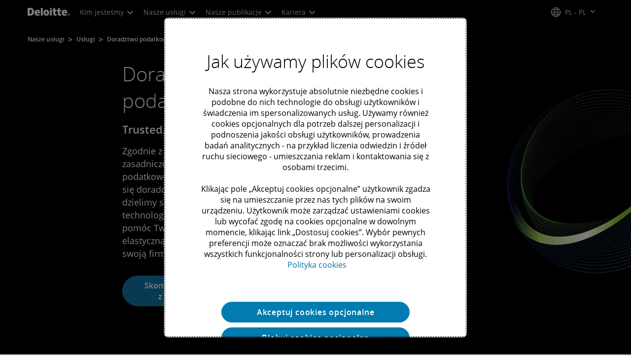

--- FILE ---
content_type: text/css;charset=utf-8
request_url: https://www.deloitte.com/etc.clientlibs/modern/clientlibs/clientlib-critical/clientlib-critical-dynamic-fetcher.lc-a658ab6c8271a9db7423a4b993e562ce-lc.min.css
body_size: 55207
content:
.aem-Grid{display:block;width:100%}.aem-Grid:before,.aem-Grid:after{display:table;content:" "}.aem-Grid:after{clear:both}.aem-Grid-newComponent{clear:both;margin:0}.aem-GridColumn{box-sizing:border-box;clear:both}.aem-GridShowHidden>.aem-Grid>.aem-GridColumn{display:block!important}.aem-Grid{width:auto}.aem-Grid.aem-Grid--1>.aem-GridColumn.aem-GridColumn--default--1{float:left;clear:none;width:100%}.aem-Grid.aem-Grid--1>.aem-GridColumn.aem-GridColumn--offset--default--0{margin-left:0%}.aem-Grid.aem-Grid--1>.aem-GridColumn.aem-GridColumn--offset--default--1{margin-left:100%}.aem-Grid.aem-Grid--default--1>.aem-GridColumn.aem-GridColumn--default--1{float:left;clear:none;width:100%}.aem-Grid.aem-Grid--default--1>.aem-GridColumn.aem-GridColumn--offset--default--0{margin-left:0%}.aem-Grid.aem-Grid--default--1>.aem-GridColumn.aem-GridColumn--offset--default--1{margin-left:100%}.aem-Grid.aem-Grid--2>.aem-GridColumn.aem-GridColumn--default--1{float:left;clear:none;width:50%}.aem-Grid.aem-Grid--2>.aem-GridColumn.aem-GridColumn--default--2{float:left;clear:none;width:100%}.aem-Grid.aem-Grid--2>.aem-GridColumn.aem-GridColumn--offset--default--0{margin-left:0%}.aem-Grid.aem-Grid--2>.aem-GridColumn.aem-GridColumn--offset--default--1{margin-left:50%}.aem-Grid.aem-Grid--2>.aem-GridColumn.aem-GridColumn--offset--default--2{margin-left:100%}.aem-Grid.aem-Grid--default--2>.aem-GridColumn.aem-GridColumn--default--1{float:left;clear:none;width:50%}.aem-Grid.aem-Grid--default--2>.aem-GridColumn.aem-GridColumn--default--2{float:left;clear:none;width:100%}.aem-Grid.aem-Grid--default--2>.aem-GridColumn.aem-GridColumn--offset--default--0{margin-left:0%}.aem-Grid.aem-Grid--default--2>.aem-GridColumn.aem-GridColumn--offset--default--1{margin-left:50%}.aem-Grid.aem-Grid--default--2>.aem-GridColumn.aem-GridColumn--offset--default--2{margin-left:100%}.aem-Grid.aem-Grid--3>.aem-GridColumn.aem-GridColumn--default--1{float:left;clear:none;width:33.33333333%}.aem-Grid.aem-Grid--3>.aem-GridColumn.aem-GridColumn--default--2{float:left;clear:none;width:66.66666667%}.aem-Grid.aem-Grid--3>.aem-GridColumn.aem-GridColumn--default--3{float:left;clear:none;width:100%}.aem-Grid.aem-Grid--3>.aem-GridColumn.aem-GridColumn--offset--default--0{margin-left:0%}.aem-Grid.aem-Grid--3>.aem-GridColumn.aem-GridColumn--offset--default--1{margin-left:33.33333333%}.aem-Grid.aem-Grid--3>.aem-GridColumn.aem-GridColumn--offset--default--2{margin-left:66.66666667%}.aem-Grid.aem-Grid--3>.aem-GridColumn.aem-GridColumn--offset--default--3{margin-left:100%}.aem-Grid.aem-Grid--default--3>.aem-GridColumn.aem-GridColumn--default--1{float:left;clear:none;width:33.33333333%}.aem-Grid.aem-Grid--default--3>.aem-GridColumn.aem-GridColumn--default--2{float:left;clear:none;width:66.66666667%}.aem-Grid.aem-Grid--default--3>.aem-GridColumn.aem-GridColumn--default--3{float:left;clear:none;width:100%}.aem-Grid.aem-Grid--default--3>.aem-GridColumn.aem-GridColumn--offset--default--0{margin-left:0%}.aem-Grid.aem-Grid--default--3>.aem-GridColumn.aem-GridColumn--offset--default--1{margin-left:33.33333333%}.aem-Grid.aem-Grid--default--3>.aem-GridColumn.aem-GridColumn--offset--default--2{margin-left:66.66666667%}.aem-Grid.aem-Grid--default--3>.aem-GridColumn.aem-GridColumn--offset--default--3{margin-left:100%}.aem-Grid.aem-Grid--4>.aem-GridColumn.aem-GridColumn--default--1{float:left;clear:none;width:25%}.aem-Grid.aem-Grid--4>.aem-GridColumn.aem-GridColumn--default--2{float:left;clear:none;width:50%}.aem-Grid.aem-Grid--4>.aem-GridColumn.aem-GridColumn--default--3{float:left;clear:none;width:75%}.aem-Grid.aem-Grid--4>.aem-GridColumn.aem-GridColumn--default--4{float:left;clear:none;width:100%}.aem-Grid.aem-Grid--4>.aem-GridColumn.aem-GridColumn--offset--default--0{margin-left:0%}.aem-Grid.aem-Grid--4>.aem-GridColumn.aem-GridColumn--offset--default--1{margin-left:25%}.aem-Grid.aem-Grid--4>.aem-GridColumn.aem-GridColumn--offset--default--2{margin-left:50%}.aem-Grid.aem-Grid--4>.aem-GridColumn.aem-GridColumn--offset--default--3{margin-left:75%}.aem-Grid.aem-Grid--4>.aem-GridColumn.aem-GridColumn--offset--default--4{margin-left:100%}.aem-Grid.aem-Grid--default--4>.aem-GridColumn.aem-GridColumn--default--1{float:left;clear:none;width:25%}.aem-Grid.aem-Grid--default--4>.aem-GridColumn.aem-GridColumn--default--2{float:left;clear:none;width:50%}.aem-Grid.aem-Grid--default--4>.aem-GridColumn.aem-GridColumn--default--3{float:left;clear:none;width:75%}.aem-Grid.aem-Grid--default--4>.aem-GridColumn.aem-GridColumn--default--4{float:left;clear:none;width:100%}.aem-Grid.aem-Grid--default--4>.aem-GridColumn.aem-GridColumn--offset--default--0{margin-left:0%}.aem-Grid.aem-Grid--default--4>.aem-GridColumn.aem-GridColumn--offset--default--1{margin-left:25%}.aem-Grid.aem-Grid--default--4>.aem-GridColumn.aem-GridColumn--offset--default--2{margin-left:50%}.aem-Grid.aem-Grid--default--4>.aem-GridColumn.aem-GridColumn--offset--default--3{margin-left:75%}.aem-Grid.aem-Grid--default--4>.aem-GridColumn.aem-GridColumn--offset--default--4{margin-left:100%}.aem-Grid.aem-Grid--5>.aem-GridColumn.aem-GridColumn--default--1{float:left;clear:none;width:20%}.aem-Grid.aem-Grid--5>.aem-GridColumn.aem-GridColumn--default--2{float:left;clear:none;width:40%}.aem-Grid.aem-Grid--5>.aem-GridColumn.aem-GridColumn--default--3{float:left;clear:none;width:60%}.aem-Grid.aem-Grid--5>.aem-GridColumn.aem-GridColumn--default--4{float:left;clear:none;width:80%}.aem-Grid.aem-Grid--5>.aem-GridColumn.aem-GridColumn--default--5{float:left;clear:none;width:100%}.aem-Grid.aem-Grid--5>.aem-GridColumn.aem-GridColumn--offset--default--0{margin-left:0%}.aem-Grid.aem-Grid--5>.aem-GridColumn.aem-GridColumn--offset--default--1{margin-left:20%}.aem-Grid.aem-Grid--5>.aem-GridColumn.aem-GridColumn--offset--default--2{margin-left:40%}.aem-Grid.aem-Grid--5>.aem-GridColumn.aem-GridColumn--offset--default--3{margin-left:60%}.aem-Grid.aem-Grid--5>.aem-GridColumn.aem-GridColumn--offset--default--4{margin-left:80%}.aem-Grid.aem-Grid--5>.aem-GridColumn.aem-GridColumn--offset--default--5{margin-left:100%}.aem-Grid.aem-Grid--default--5>.aem-GridColumn.aem-GridColumn--default--1{float:left;clear:none;width:20%}.aem-Grid.aem-Grid--default--5>.aem-GridColumn.aem-GridColumn--default--2{float:left;clear:none;width:40%}.aem-Grid.aem-Grid--default--5>.aem-GridColumn.aem-GridColumn--default--3{float:left;clear:none;width:60%}.aem-Grid.aem-Grid--default--5>.aem-GridColumn.aem-GridColumn--default--4{float:left;clear:none;width:80%}.aem-Grid.aem-Grid--default--5>.aem-GridColumn.aem-GridColumn--default--5{float:left;clear:none;width:100%}.aem-Grid.aem-Grid--default--5>.aem-GridColumn.aem-GridColumn--offset--default--0{margin-left:0%}.aem-Grid.aem-Grid--default--5>.aem-GridColumn.aem-GridColumn--offset--default--1{margin-left:20%}.aem-Grid.aem-Grid--default--5>.aem-GridColumn.aem-GridColumn--offset--default--2{margin-left:40%}.aem-Grid.aem-Grid--default--5>.aem-GridColumn.aem-GridColumn--offset--default--3{margin-left:60%}.aem-Grid.aem-Grid--default--5>.aem-GridColumn.aem-GridColumn--offset--default--4{margin-left:80%}.aem-Grid.aem-Grid--default--5>.aem-GridColumn.aem-GridColumn--offset--default--5{margin-left:100%}.aem-Grid.aem-Grid--6>.aem-GridColumn.aem-GridColumn--default--1{float:left;clear:none;width:16.66666667%}.aem-Grid.aem-Grid--6>.aem-GridColumn.aem-GridColumn--default--2{float:left;clear:none;width:33.33333333%}.aem-Grid.aem-Grid--6>.aem-GridColumn.aem-GridColumn--default--3{float:left;clear:none;width:50%}.aem-Grid.aem-Grid--6>.aem-GridColumn.aem-GridColumn--default--4{float:left;clear:none;width:66.66666667%}.aem-Grid.aem-Grid--6>.aem-GridColumn.aem-GridColumn--default--5{float:left;clear:none;width:83.33333333%}.aem-Grid.aem-Grid--6>.aem-GridColumn.aem-GridColumn--default--6{float:left;clear:none;width:100%}.aem-Grid.aem-Grid--6>.aem-GridColumn.aem-GridColumn--offset--default--0{margin-left:0%}.aem-Grid.aem-Grid--6>.aem-GridColumn.aem-GridColumn--offset--default--1{margin-left:16.66666667%}.aem-Grid.aem-Grid--6>.aem-GridColumn.aem-GridColumn--offset--default--2{margin-left:33.33333333%}.aem-Grid.aem-Grid--6>.aem-GridColumn.aem-GridColumn--offset--default--3{margin-left:50%}.aem-Grid.aem-Grid--6>.aem-GridColumn.aem-GridColumn--offset--default--4{margin-left:66.66666667%}.aem-Grid.aem-Grid--6>.aem-GridColumn.aem-GridColumn--offset--default--5{margin-left:83.33333333%}.aem-Grid.aem-Grid--6>.aem-GridColumn.aem-GridColumn--offset--default--6{margin-left:100%}.aem-Grid.aem-Grid--default--6>.aem-GridColumn.aem-GridColumn--default--1{float:left;clear:none;width:16.66666667%}.aem-Grid.aem-Grid--default--6>.aem-GridColumn.aem-GridColumn--default--2{float:left;clear:none;width:33.33333333%}.aem-Grid.aem-Grid--default--6>.aem-GridColumn.aem-GridColumn--default--3{float:left;clear:none;width:50%}.aem-Grid.aem-Grid--default--6>.aem-GridColumn.aem-GridColumn--default--4{float:left;clear:none;width:66.66666667%}.aem-Grid.aem-Grid--default--6>.aem-GridColumn.aem-GridColumn--default--5{float:left;clear:none;width:83.33333333%}.aem-Grid.aem-Grid--default--6>.aem-GridColumn.aem-GridColumn--default--6{float:left;clear:none;width:100%}.aem-Grid.aem-Grid--default--6>.aem-GridColumn.aem-GridColumn--offset--default--0{margin-left:0%}.aem-Grid.aem-Grid--default--6>.aem-GridColumn.aem-GridColumn--offset--default--1{margin-left:16.66666667%}.aem-Grid.aem-Grid--default--6>.aem-GridColumn.aem-GridColumn--offset--default--2{margin-left:33.33333333%}.aem-Grid.aem-Grid--default--6>.aem-GridColumn.aem-GridColumn--offset--default--3{margin-left:50%}.aem-Grid.aem-Grid--default--6>.aem-GridColumn.aem-GridColumn--offset--default--4{margin-left:66.66666667%}.aem-Grid.aem-Grid--default--6>.aem-GridColumn.aem-GridColumn--offset--default--5{margin-left:83.33333333%}.aem-Grid.aem-Grid--default--6>.aem-GridColumn.aem-GridColumn--offset--default--6{margin-left:100%}.aem-Grid.aem-Grid--7>.aem-GridColumn.aem-GridColumn--default--1{float:left;clear:none;width:14.28571429%}.aem-Grid.aem-Grid--7>.aem-GridColumn.aem-GridColumn--default--2{float:left;clear:none;width:28.57142857%}.aem-Grid.aem-Grid--7>.aem-GridColumn.aem-GridColumn--default--3{float:left;clear:none;width:42.85714286%}.aem-Grid.aem-Grid--7>.aem-GridColumn.aem-GridColumn--default--4{float:left;clear:none;width:57.14285714%}.aem-Grid.aem-Grid--7>.aem-GridColumn.aem-GridColumn--default--5{float:left;clear:none;width:71.42857143%}.aem-Grid.aem-Grid--7>.aem-GridColumn.aem-GridColumn--default--6{float:left;clear:none;width:85.71428571%}.aem-Grid.aem-Grid--7>.aem-GridColumn.aem-GridColumn--default--7{float:left;clear:none;width:100%}.aem-Grid.aem-Grid--7>.aem-GridColumn.aem-GridColumn--offset--default--0{margin-left:0%}.aem-Grid.aem-Grid--7>.aem-GridColumn.aem-GridColumn--offset--default--1{margin-left:14.28571429%}.aem-Grid.aem-Grid--7>.aem-GridColumn.aem-GridColumn--offset--default--2{margin-left:28.57142857%}.aem-Grid.aem-Grid--7>.aem-GridColumn.aem-GridColumn--offset--default--3{margin-left:42.85714286%}.aem-Grid.aem-Grid--7>.aem-GridColumn.aem-GridColumn--offset--default--4{margin-left:57.14285714%}.aem-Grid.aem-Grid--7>.aem-GridColumn.aem-GridColumn--offset--default--5{margin-left:71.42857143%}.aem-Grid.aem-Grid--7>.aem-GridColumn.aem-GridColumn--offset--default--6{margin-left:85.71428571%}.aem-Grid.aem-Grid--7>.aem-GridColumn.aem-GridColumn--offset--default--7{margin-left:100%}.aem-Grid.aem-Grid--default--7>.aem-GridColumn.aem-GridColumn--default--1{float:left;clear:none;width:14.28571429%}.aem-Grid.aem-Grid--default--7>.aem-GridColumn.aem-GridColumn--default--2{float:left;clear:none;width:28.57142857%}.aem-Grid.aem-Grid--default--7>.aem-GridColumn.aem-GridColumn--default--3{float:left;clear:none;width:42.85714286%}.aem-Grid.aem-Grid--default--7>.aem-GridColumn.aem-GridColumn--default--4{float:left;clear:none;width:57.14285714%}.aem-Grid.aem-Grid--default--7>.aem-GridColumn.aem-GridColumn--default--5{float:left;clear:none;width:71.42857143%}.aem-Grid.aem-Grid--default--7>.aem-GridColumn.aem-GridColumn--default--6{float:left;clear:none;width:85.71428571%}.aem-Grid.aem-Grid--default--7>.aem-GridColumn.aem-GridColumn--default--7{float:left;clear:none;width:100%}.aem-Grid.aem-Grid--default--7>.aem-GridColumn.aem-GridColumn--offset--default--0{margin-left:0%}.aem-Grid.aem-Grid--default--7>.aem-GridColumn.aem-GridColumn--offset--default--1{margin-left:14.28571429%}.aem-Grid.aem-Grid--default--7>.aem-GridColumn.aem-GridColumn--offset--default--2{margin-left:28.57142857%}.aem-Grid.aem-Grid--default--7>.aem-GridColumn.aem-GridColumn--offset--default--3{margin-left:42.85714286%}.aem-Grid.aem-Grid--default--7>.aem-GridColumn.aem-GridColumn--offset--default--4{margin-left:57.14285714%}.aem-Grid.aem-Grid--default--7>.aem-GridColumn.aem-GridColumn--offset--default--5{margin-left:71.42857143%}.aem-Grid.aem-Grid--default--7>.aem-GridColumn.aem-GridColumn--offset--default--6{margin-left:85.71428571%}.aem-Grid.aem-Grid--default--7>.aem-GridColumn.aem-GridColumn--offset--default--7{margin-left:100%}.aem-Grid.aem-Grid--8>.aem-GridColumn.aem-GridColumn--default--1{float:left;clear:none;width:12.5%}.aem-Grid.aem-Grid--8>.aem-GridColumn.aem-GridColumn--default--2{float:left;clear:none;width:25%}.aem-Grid.aem-Grid--8>.aem-GridColumn.aem-GridColumn--default--3{float:left;clear:none;width:37.5%}.aem-Grid.aem-Grid--8>.aem-GridColumn.aem-GridColumn--default--4{float:left;clear:none;width:50%}.aem-Grid.aem-Grid--8>.aem-GridColumn.aem-GridColumn--default--5{float:left;clear:none;width:62.5%}.aem-Grid.aem-Grid--8>.aem-GridColumn.aem-GridColumn--default--6{float:left;clear:none;width:75%}.aem-Grid.aem-Grid--8>.aem-GridColumn.aem-GridColumn--default--7{float:left;clear:none;width:87.5%}.aem-Grid.aem-Grid--8>.aem-GridColumn.aem-GridColumn--default--8{float:left;clear:none;width:100%}.aem-Grid.aem-Grid--8>.aem-GridColumn.aem-GridColumn--offset--default--0{margin-left:0%}.aem-Grid.aem-Grid--8>.aem-GridColumn.aem-GridColumn--offset--default--1{margin-left:12.5%}.aem-Grid.aem-Grid--8>.aem-GridColumn.aem-GridColumn--offset--default--2{margin-left:25%}.aem-Grid.aem-Grid--8>.aem-GridColumn.aem-GridColumn--offset--default--3{margin-left:37.5%}.aem-Grid.aem-Grid--8>.aem-GridColumn.aem-GridColumn--offset--default--4{margin-left:50%}.aem-Grid.aem-Grid--8>.aem-GridColumn.aem-GridColumn--offset--default--5{margin-left:62.5%}.aem-Grid.aem-Grid--8>.aem-GridColumn.aem-GridColumn--offset--default--6{margin-left:75%}.aem-Grid.aem-Grid--8>.aem-GridColumn.aem-GridColumn--offset--default--7{margin-left:87.5%}.aem-Grid.aem-Grid--8>.aem-GridColumn.aem-GridColumn--offset--default--8{margin-left:100%}.aem-Grid.aem-Grid--default--8>.aem-GridColumn.aem-GridColumn--default--1{float:left;clear:none;width:12.5%}.aem-Grid.aem-Grid--default--8>.aem-GridColumn.aem-GridColumn--default--2{float:left;clear:none;width:25%}.aem-Grid.aem-Grid--default--8>.aem-GridColumn.aem-GridColumn--default--3{float:left;clear:none;width:37.5%}.aem-Grid.aem-Grid--default--8>.aem-GridColumn.aem-GridColumn--default--4{float:left;clear:none;width:50%}.aem-Grid.aem-Grid--default--8>.aem-GridColumn.aem-GridColumn--default--5{float:left;clear:none;width:62.5%}.aem-Grid.aem-Grid--default--8>.aem-GridColumn.aem-GridColumn--default--6{float:left;clear:none;width:75%}.aem-Grid.aem-Grid--default--8>.aem-GridColumn.aem-GridColumn--default--7{float:left;clear:none;width:87.5%}.aem-Grid.aem-Grid--default--8>.aem-GridColumn.aem-GridColumn--default--8{float:left;clear:none;width:100%}.aem-Grid.aem-Grid--default--8>.aem-GridColumn.aem-GridColumn--offset--default--0{margin-left:0%}.aem-Grid.aem-Grid--default--8>.aem-GridColumn.aem-GridColumn--offset--default--1{margin-left:12.5%}.aem-Grid.aem-Grid--default--8>.aem-GridColumn.aem-GridColumn--offset--default--2{margin-left:25%}.aem-Grid.aem-Grid--default--8>.aem-GridColumn.aem-GridColumn--offset--default--3{margin-left:37.5%}.aem-Grid.aem-Grid--default--8>.aem-GridColumn.aem-GridColumn--offset--default--4{margin-left:50%}.aem-Grid.aem-Grid--default--8>.aem-GridColumn.aem-GridColumn--offset--default--5{margin-left:62.5%}.aem-Grid.aem-Grid--default--8>.aem-GridColumn.aem-GridColumn--offset--default--6{margin-left:75%}.aem-Grid.aem-Grid--default--8>.aem-GridColumn.aem-GridColumn--offset--default--7{margin-left:87.5%}.aem-Grid.aem-Grid--default--8>.aem-GridColumn.aem-GridColumn--offset--default--8{margin-left:100%}.aem-Grid.aem-Grid--9>.aem-GridColumn.aem-GridColumn--default--1{float:left;clear:none;width:11.11111111%}.aem-Grid.aem-Grid--9>.aem-GridColumn.aem-GridColumn--default--2{float:left;clear:none;width:22.22222222%}.aem-Grid.aem-Grid--9>.aem-GridColumn.aem-GridColumn--default--3{float:left;clear:none;width:33.33333333%}.aem-Grid.aem-Grid--9>.aem-GridColumn.aem-GridColumn--default--4{float:left;clear:none;width:44.44444444%}.aem-Grid.aem-Grid--9>.aem-GridColumn.aem-GridColumn--default--5{float:left;clear:none;width:55.55555556%}.aem-Grid.aem-Grid--9>.aem-GridColumn.aem-GridColumn--default--6{float:left;clear:none;width:66.66666667%}.aem-Grid.aem-Grid--9>.aem-GridColumn.aem-GridColumn--default--7{float:left;clear:none;width:77.77777778%}.aem-Grid.aem-Grid--9>.aem-GridColumn.aem-GridColumn--default--8{float:left;clear:none;width:88.88888889%}.aem-Grid.aem-Grid--9>.aem-GridColumn.aem-GridColumn--default--9{float:left;clear:none;width:100%}.aem-Grid.aem-Grid--9>.aem-GridColumn.aem-GridColumn--offset--default--0{margin-left:0%}.aem-Grid.aem-Grid--9>.aem-GridColumn.aem-GridColumn--offset--default--1{margin-left:11.11111111%}.aem-Grid.aem-Grid--9>.aem-GridColumn.aem-GridColumn--offset--default--2{margin-left:22.22222222%}.aem-Grid.aem-Grid--9>.aem-GridColumn.aem-GridColumn--offset--default--3{margin-left:33.33333333%}.aem-Grid.aem-Grid--9>.aem-GridColumn.aem-GridColumn--offset--default--4{margin-left:44.44444444%}.aem-Grid.aem-Grid--9>.aem-GridColumn.aem-GridColumn--offset--default--5{margin-left:55.55555556%}.aem-Grid.aem-Grid--9>.aem-GridColumn.aem-GridColumn--offset--default--6{margin-left:66.66666667%}.aem-Grid.aem-Grid--9>.aem-GridColumn.aem-GridColumn--offset--default--7{margin-left:77.77777778%}.aem-Grid.aem-Grid--9>.aem-GridColumn.aem-GridColumn--offset--default--8{margin-left:88.88888889%}.aem-Grid.aem-Grid--9>.aem-GridColumn.aem-GridColumn--offset--default--9{margin-left:100%}.aem-Grid.aem-Grid--default--9>.aem-GridColumn.aem-GridColumn--default--1{float:left;clear:none;width:11.11111111%}.aem-Grid.aem-Grid--default--9>.aem-GridColumn.aem-GridColumn--default--2{float:left;clear:none;width:22.22222222%}.aem-Grid.aem-Grid--default--9>.aem-GridColumn.aem-GridColumn--default--3{float:left;clear:none;width:33.33333333%}.aem-Grid.aem-Grid--default--9>.aem-GridColumn.aem-GridColumn--default--4{float:left;clear:none;width:44.44444444%}.aem-Grid.aem-Grid--default--9>.aem-GridColumn.aem-GridColumn--default--5{float:left;clear:none;width:55.55555556%}.aem-Grid.aem-Grid--default--9>.aem-GridColumn.aem-GridColumn--default--6{float:left;clear:none;width:66.66666667%}.aem-Grid.aem-Grid--default--9>.aem-GridColumn.aem-GridColumn--default--7{float:left;clear:none;width:77.77777778%}.aem-Grid.aem-Grid--default--9>.aem-GridColumn.aem-GridColumn--default--8{float:left;clear:none;width:88.88888889%}.aem-Grid.aem-Grid--default--9>.aem-GridColumn.aem-GridColumn--default--9{float:left;clear:none;width:100%}.aem-Grid.aem-Grid--default--9>.aem-GridColumn.aem-GridColumn--offset--default--0{margin-left:0%}.aem-Grid.aem-Grid--default--9>.aem-GridColumn.aem-GridColumn--offset--default--1{margin-left:11.11111111%}.aem-Grid.aem-Grid--default--9>.aem-GridColumn.aem-GridColumn--offset--default--2{margin-left:22.22222222%}.aem-Grid.aem-Grid--default--9>.aem-GridColumn.aem-GridColumn--offset--default--3{margin-left:33.33333333%}.aem-Grid.aem-Grid--default--9>.aem-GridColumn.aem-GridColumn--offset--default--4{margin-left:44.44444444%}.aem-Grid.aem-Grid--default--9>.aem-GridColumn.aem-GridColumn--offset--default--5{margin-left:55.55555556%}.aem-Grid.aem-Grid--default--9>.aem-GridColumn.aem-GridColumn--offset--default--6{margin-left:66.66666667%}.aem-Grid.aem-Grid--default--9>.aem-GridColumn.aem-GridColumn--offset--default--7{margin-left:77.77777778%}.aem-Grid.aem-Grid--default--9>.aem-GridColumn.aem-GridColumn--offset--default--8{margin-left:88.88888889%}.aem-Grid.aem-Grid--default--9>.aem-GridColumn.aem-GridColumn--offset--default--9{margin-left:100%}.aem-Grid.aem-Grid--10>.aem-GridColumn.aem-GridColumn--default--1{float:left;clear:none;width:10%}.aem-Grid.aem-Grid--10>.aem-GridColumn.aem-GridColumn--default--2{float:left;clear:none;width:20%}.aem-Grid.aem-Grid--10>.aem-GridColumn.aem-GridColumn--default--3{float:left;clear:none;width:30%}.aem-Grid.aem-Grid--10>.aem-GridColumn.aem-GridColumn--default--4{float:left;clear:none;width:40%}.aem-Grid.aem-Grid--10>.aem-GridColumn.aem-GridColumn--default--5{float:left;clear:none;width:50%}.aem-Grid.aem-Grid--10>.aem-GridColumn.aem-GridColumn--default--6{float:left;clear:none;width:60%}.aem-Grid.aem-Grid--10>.aem-GridColumn.aem-GridColumn--default--7{float:left;clear:none;width:70%}.aem-Grid.aem-Grid--10>.aem-GridColumn.aem-GridColumn--default--8{float:left;clear:none;width:80%}.aem-Grid.aem-Grid--10>.aem-GridColumn.aem-GridColumn--default--9{float:left;clear:none;width:90%}.aem-Grid.aem-Grid--10>.aem-GridColumn.aem-GridColumn--default--10{float:left;clear:none;width:100%}.aem-Grid.aem-Grid--10>.aem-GridColumn.aem-GridColumn--offset--default--0{margin-left:0%}.aem-Grid.aem-Grid--10>.aem-GridColumn.aem-GridColumn--offset--default--1{margin-left:10%}.aem-Grid.aem-Grid--10>.aem-GridColumn.aem-GridColumn--offset--default--2{margin-left:20%}.aem-Grid.aem-Grid--10>.aem-GridColumn.aem-GridColumn--offset--default--3{margin-left:30%}.aem-Grid.aem-Grid--10>.aem-GridColumn.aem-GridColumn--offset--default--4{margin-left:40%}.aem-Grid.aem-Grid--10>.aem-GridColumn.aem-GridColumn--offset--default--5{margin-left:50%}.aem-Grid.aem-Grid--10>.aem-GridColumn.aem-GridColumn--offset--default--6{margin-left:60%}.aem-Grid.aem-Grid--10>.aem-GridColumn.aem-GridColumn--offset--default--7{margin-left:70%}.aem-Grid.aem-Grid--10>.aem-GridColumn.aem-GridColumn--offset--default--8{margin-left:80%}.aem-Grid.aem-Grid--10>.aem-GridColumn.aem-GridColumn--offset--default--9{margin-left:90%}.aem-Grid.aem-Grid--10>.aem-GridColumn.aem-GridColumn--offset--default--10{margin-left:100%}.aem-Grid.aem-Grid--default--10>.aem-GridColumn.aem-GridColumn--default--1{float:left;clear:none;width:10%}.aem-Grid.aem-Grid--default--10>.aem-GridColumn.aem-GridColumn--default--2{float:left;clear:none;width:20%}.aem-Grid.aem-Grid--default--10>.aem-GridColumn.aem-GridColumn--default--3{float:left;clear:none;width:30%}.aem-Grid.aem-Grid--default--10>.aem-GridColumn.aem-GridColumn--default--4{float:left;clear:none;width:40%}.aem-Grid.aem-Grid--default--10>.aem-GridColumn.aem-GridColumn--default--5{float:left;clear:none;width:50%}.aem-Grid.aem-Grid--default--10>.aem-GridColumn.aem-GridColumn--default--6{float:left;clear:none;width:60%}.aem-Grid.aem-Grid--default--10>.aem-GridColumn.aem-GridColumn--default--7{float:left;clear:none;width:70%}.aem-Grid.aem-Grid--default--10>.aem-GridColumn.aem-GridColumn--default--8{float:left;clear:none;width:80%}.aem-Grid.aem-Grid--default--10>.aem-GridColumn.aem-GridColumn--default--9{float:left;clear:none;width:90%}.aem-Grid.aem-Grid--default--10>.aem-GridColumn.aem-GridColumn--default--10{float:left;clear:none;width:100%}.aem-Grid.aem-Grid--default--10>.aem-GridColumn.aem-GridColumn--offset--default--0{margin-left:0%}.aem-Grid.aem-Grid--default--10>.aem-GridColumn.aem-GridColumn--offset--default--1{margin-left:10%}.aem-Grid.aem-Grid--default--10>.aem-GridColumn.aem-GridColumn--offset--default--2{margin-left:20%}.aem-Grid.aem-Grid--default--10>.aem-GridColumn.aem-GridColumn--offset--default--3{margin-left:30%}.aem-Grid.aem-Grid--default--10>.aem-GridColumn.aem-GridColumn--offset--default--4{margin-left:40%}.aem-Grid.aem-Grid--default--10>.aem-GridColumn.aem-GridColumn--offset--default--5{margin-left:50%}.aem-Grid.aem-Grid--default--10>.aem-GridColumn.aem-GridColumn--offset--default--6{margin-left:60%}.aem-Grid.aem-Grid--default--10>.aem-GridColumn.aem-GridColumn--offset--default--7{margin-left:70%}.aem-Grid.aem-Grid--default--10>.aem-GridColumn.aem-GridColumn--offset--default--8{margin-left:80%}.aem-Grid.aem-Grid--default--10>.aem-GridColumn.aem-GridColumn--offset--default--9{margin-left:90%}.aem-Grid.aem-Grid--default--10>.aem-GridColumn.aem-GridColumn--offset--default--10{margin-left:100%}.aem-Grid.aem-Grid--11>.aem-GridColumn.aem-GridColumn--default--1{float:left;clear:none;width:9.09090909%}.aem-Grid.aem-Grid--11>.aem-GridColumn.aem-GridColumn--default--2{float:left;clear:none;width:18.18181818%}.aem-Grid.aem-Grid--11>.aem-GridColumn.aem-GridColumn--default--3{float:left;clear:none;width:27.27272727%}.aem-Grid.aem-Grid--11>.aem-GridColumn.aem-GridColumn--default--4{float:left;clear:none;width:36.36363636%}.aem-Grid.aem-Grid--11>.aem-GridColumn.aem-GridColumn--default--5{float:left;clear:none;width:45.45454545%}.aem-Grid.aem-Grid--11>.aem-GridColumn.aem-GridColumn--default--6{float:left;clear:none;width:54.54545455%}.aem-Grid.aem-Grid--11>.aem-GridColumn.aem-GridColumn--default--7{float:left;clear:none;width:63.63636364%}.aem-Grid.aem-Grid--11>.aem-GridColumn.aem-GridColumn--default--8{float:left;clear:none;width:72.72727273%}.aem-Grid.aem-Grid--11>.aem-GridColumn.aem-GridColumn--default--9{float:left;clear:none;width:81.81818182%}.aem-Grid.aem-Grid--11>.aem-GridColumn.aem-GridColumn--default--10{float:left;clear:none;width:90.90909091%}.aem-Grid.aem-Grid--11>.aem-GridColumn.aem-GridColumn--default--11{float:left;clear:none;width:100%}.aem-Grid.aem-Grid--11>.aem-GridColumn.aem-GridColumn--offset--default--0{margin-left:0%}.aem-Grid.aem-Grid--11>.aem-GridColumn.aem-GridColumn--offset--default--1{margin-left:9.09090909%}.aem-Grid.aem-Grid--11>.aem-GridColumn.aem-GridColumn--offset--default--2{margin-left:18.18181818%}.aem-Grid.aem-Grid--11>.aem-GridColumn.aem-GridColumn--offset--default--3{margin-left:27.27272727%}.aem-Grid.aem-Grid--11>.aem-GridColumn.aem-GridColumn--offset--default--4{margin-left:36.36363636%}.aem-Grid.aem-Grid--11>.aem-GridColumn.aem-GridColumn--offset--default--5{margin-left:45.45454545%}.aem-Grid.aem-Grid--11>.aem-GridColumn.aem-GridColumn--offset--default--6{margin-left:54.54545455%}.aem-Grid.aem-Grid--11>.aem-GridColumn.aem-GridColumn--offset--default--7{margin-left:63.63636364%}.aem-Grid.aem-Grid--11>.aem-GridColumn.aem-GridColumn--offset--default--8{margin-left:72.72727273%}.aem-Grid.aem-Grid--11>.aem-GridColumn.aem-GridColumn--offset--default--9{margin-left:81.81818182%}.aem-Grid.aem-Grid--11>.aem-GridColumn.aem-GridColumn--offset--default--10{margin-left:90.90909091%}.aem-Grid.aem-Grid--11>.aem-GridColumn.aem-GridColumn--offset--default--11{margin-left:100%}.aem-Grid.aem-Grid--default--11>.aem-GridColumn.aem-GridColumn--default--1{float:left;clear:none;width:9.09090909%}.aem-Grid.aem-Grid--default--11>.aem-GridColumn.aem-GridColumn--default--2{float:left;clear:none;width:18.18181818%}.aem-Grid.aem-Grid--default--11>.aem-GridColumn.aem-GridColumn--default--3{float:left;clear:none;width:27.27272727%}.aem-Grid.aem-Grid--default--11>.aem-GridColumn.aem-GridColumn--default--4{float:left;clear:none;width:36.36363636%}.aem-Grid.aem-Grid--default--11>.aem-GridColumn.aem-GridColumn--default--5{float:left;clear:none;width:45.45454545%}.aem-Grid.aem-Grid--default--11>.aem-GridColumn.aem-GridColumn--default--6{float:left;clear:none;width:54.54545455%}.aem-Grid.aem-Grid--default--11>.aem-GridColumn.aem-GridColumn--default--7{float:left;clear:none;width:63.63636364%}.aem-Grid.aem-Grid--default--11>.aem-GridColumn.aem-GridColumn--default--8{float:left;clear:none;width:72.72727273%}.aem-Grid.aem-Grid--default--11>.aem-GridColumn.aem-GridColumn--default--9{float:left;clear:none;width:81.81818182%}.aem-Grid.aem-Grid--default--11>.aem-GridColumn.aem-GridColumn--default--10{float:left;clear:none;width:90.90909091%}.aem-Grid.aem-Grid--default--11>.aem-GridColumn.aem-GridColumn--default--11{float:left;clear:none;width:100%}.aem-Grid.aem-Grid--default--11>.aem-GridColumn.aem-GridColumn--offset--default--0{margin-left:0%}.aem-Grid.aem-Grid--default--11>.aem-GridColumn.aem-GridColumn--offset--default--1{margin-left:9.09090909%}.aem-Grid.aem-Grid--default--11>.aem-GridColumn.aem-GridColumn--offset--default--2{margin-left:18.18181818%}.aem-Grid.aem-Grid--default--11>.aem-GridColumn.aem-GridColumn--offset--default--3{margin-left:27.27272727%}.aem-Grid.aem-Grid--default--11>.aem-GridColumn.aem-GridColumn--offset--default--4{margin-left:36.36363636%}.aem-Grid.aem-Grid--default--11>.aem-GridColumn.aem-GridColumn--offset--default--5{margin-left:45.45454545%}.aem-Grid.aem-Grid--default--11>.aem-GridColumn.aem-GridColumn--offset--default--6{margin-left:54.54545455%}.aem-Grid.aem-Grid--default--11>.aem-GridColumn.aem-GridColumn--offset--default--7{margin-left:63.63636364%}.aem-Grid.aem-Grid--default--11>.aem-GridColumn.aem-GridColumn--offset--default--8{margin-left:72.72727273%}.aem-Grid.aem-Grid--default--11>.aem-GridColumn.aem-GridColumn--offset--default--9{margin-left:81.81818182%}.aem-Grid.aem-Grid--default--11>.aem-GridColumn.aem-GridColumn--offset--default--10{margin-left:90.90909091%}.aem-Grid.aem-Grid--default--11>.aem-GridColumn.aem-GridColumn--offset--default--11{margin-left:100%}.aem-Grid.aem-Grid--12>.aem-GridColumn.aem-GridColumn--default--1{float:left;clear:none;width:8.33333333%}.aem-Grid.aem-Grid--12>.aem-GridColumn.aem-GridColumn--default--2{float:left;clear:none;width:16.66666667%}.aem-Grid.aem-Grid--12>.aem-GridColumn.aem-GridColumn--default--3{float:left;clear:none;width:25%}.aem-Grid.aem-Grid--12>.aem-GridColumn.aem-GridColumn--default--4{float:left;clear:none;width:33.33333333%}.aem-Grid.aem-Grid--12>.aem-GridColumn.aem-GridColumn--default--5{float:left;clear:none;width:41.66666667%}.aem-Grid.aem-Grid--12>.aem-GridColumn.aem-GridColumn--default--6{float:left;clear:none;width:50%}.aem-Grid.aem-Grid--12>.aem-GridColumn.aem-GridColumn--default--7{float:left;clear:none;width:58.33333333%}.aem-Grid.aem-Grid--12>.aem-GridColumn.aem-GridColumn--default--8{float:left;clear:none;width:66.66666667%}.aem-Grid.aem-Grid--12>.aem-GridColumn.aem-GridColumn--default--9{float:left;clear:none;width:75%}.aem-Grid.aem-Grid--12>.aem-GridColumn.aem-GridColumn--default--10{float:left;clear:none;width:83.33333333%}.aem-Grid.aem-Grid--12>.aem-GridColumn.aem-GridColumn--default--11{float:left;clear:none;width:91.66666667%}.aem-Grid.aem-Grid--12>.aem-GridColumn.aem-GridColumn--default--12{float:left;clear:none;width:100%}.aem-Grid.aem-Grid--12>.aem-GridColumn.aem-GridColumn--offset--default--0{margin-left:0%}.aem-Grid.aem-Grid--12>.aem-GridColumn.aem-GridColumn--offset--default--1{margin-left:8.33333333%}.aem-Grid.aem-Grid--12>.aem-GridColumn.aem-GridColumn--offset--default--2{margin-left:16.66666667%}.aem-Grid.aem-Grid--12>.aem-GridColumn.aem-GridColumn--offset--default--3{margin-left:25%}.aem-Grid.aem-Grid--12>.aem-GridColumn.aem-GridColumn--offset--default--4{margin-left:33.33333333%}.aem-Grid.aem-Grid--12>.aem-GridColumn.aem-GridColumn--offset--default--5{margin-left:41.66666667%}.aem-Grid.aem-Grid--12>.aem-GridColumn.aem-GridColumn--offset--default--6{margin-left:50%}.aem-Grid.aem-Grid--12>.aem-GridColumn.aem-GridColumn--offset--default--7{margin-left:58.33333333%}.aem-Grid.aem-Grid--12>.aem-GridColumn.aem-GridColumn--offset--default--8{margin-left:66.66666667%}.aem-Grid.aem-Grid--12>.aem-GridColumn.aem-GridColumn--offset--default--9{margin-left:75%}.aem-Grid.aem-Grid--12>.aem-GridColumn.aem-GridColumn--offset--default--10{margin-left:83.33333333%}.aem-Grid.aem-Grid--12>.aem-GridColumn.aem-GridColumn--offset--default--11{margin-left:91.66666667%}.aem-Grid.aem-Grid--12>.aem-GridColumn.aem-GridColumn--offset--default--12{margin-left:100%}.aem-Grid.aem-Grid--default--12>.aem-GridColumn.aem-GridColumn--default--1{float:left;clear:none;width:8.33333333%}.aem-Grid.aem-Grid--default--12>.aem-GridColumn.aem-GridColumn--default--2{float:left;clear:none;width:16.66666667%}.aem-Grid.aem-Grid--default--12>.aem-GridColumn.aem-GridColumn--default--3{float:left;clear:none;width:25%}.aem-Grid.aem-Grid--default--12>.aem-GridColumn.aem-GridColumn--default--4{float:left;clear:none;width:33.33333333%}.aem-Grid.aem-Grid--default--12>.aem-GridColumn.aem-GridColumn--default--5{float:left;clear:none;width:41.66666667%}.aem-Grid.aem-Grid--default--12>.aem-GridColumn.aem-GridColumn--default--6{float:left;clear:none;width:50%}.aem-Grid.aem-Grid--default--12>.aem-GridColumn.aem-GridColumn--default--7{float:left;clear:none;width:58.33333333%}.aem-Grid.aem-Grid--default--12>.aem-GridColumn.aem-GridColumn--default--8{float:left;clear:none;width:66.66666667%}.aem-Grid.aem-Grid--default--12>.aem-GridColumn.aem-GridColumn--default--9{float:left;clear:none;width:75%}.aem-Grid.aem-Grid--default--12>.aem-GridColumn.aem-GridColumn--default--10{float:left;clear:none;width:83.33333333%}.aem-Grid.aem-Grid--default--12>.aem-GridColumn.aem-GridColumn--default--11{float:left;clear:none;width:91.66666667%}.aem-Grid.aem-Grid--default--12>.aem-GridColumn.aem-GridColumn--default--12{float:left;clear:none;width:100%}.aem-Grid.aem-Grid--default--12>.aem-GridColumn.aem-GridColumn--offset--default--0{margin-left:0%}.aem-Grid.aem-Grid--default--12>.aem-GridColumn.aem-GridColumn--offset--default--1{margin-left:8.33333333%}.aem-Grid.aem-Grid--default--12>.aem-GridColumn.aem-GridColumn--offset--default--2{margin-left:16.66666667%}.aem-Grid.aem-Grid--default--12>.aem-GridColumn.aem-GridColumn--offset--default--3{margin-left:25%}.aem-Grid.aem-Grid--default--12>.aem-GridColumn.aem-GridColumn--offset--default--4{margin-left:33.33333333%}.aem-Grid.aem-Grid--default--12>.aem-GridColumn.aem-GridColumn--offset--default--5{margin-left:41.66666667%}.aem-Grid.aem-Grid--default--12>.aem-GridColumn.aem-GridColumn--offset--default--6{margin-left:50%}.aem-Grid.aem-Grid--default--12>.aem-GridColumn.aem-GridColumn--offset--default--7{margin-left:58.33333333%}.aem-Grid.aem-Grid--default--12>.aem-GridColumn.aem-GridColumn--offset--default--8{margin-left:66.66666667%}.aem-Grid.aem-Grid--default--12>.aem-GridColumn.aem-GridColumn--offset--default--9{margin-left:75%}.aem-Grid.aem-Grid--default--12>.aem-GridColumn.aem-GridColumn--offset--default--10{margin-left:83.33333333%}.aem-Grid.aem-Grid--default--12>.aem-GridColumn.aem-GridColumn--offset--default--11{margin-left:91.66666667%}.aem-Grid.aem-Grid--default--12>.aem-GridColumn.aem-GridColumn--offset--default--12{margin-left:100%}.aem-Grid>.aem-GridColumn.aem-GridColumn--default--newline{display:block;clear:both!important}.aem-Grid>.aem-GridColumn.aem-GridColumn--default--none{display:block;clear:none!important;float:left}.aem-Grid>.aem-GridColumn.aem-GridColumn--default--hide{display:none}@media (max-width: 767px){.aem-Grid.aem-Grid--1>.aem-GridColumn.aem-GridColumn--phone--1{float:left;clear:none;width:100%}.aem-Grid.aem-Grid--1>.aem-GridColumn.aem-GridColumn--offset--phone--0{margin-left:0%}.aem-Grid.aem-Grid--1>.aem-GridColumn.aem-GridColumn--offset--phone--1{margin-left:100%}.aem-Grid.aem-Grid--phone--1>.aem-GridColumn.aem-GridColumn--phone--1{float:left;clear:none;width:100%}.aem-Grid.aem-Grid--phone--1>.aem-GridColumn.aem-GridColumn--offset--phone--0{margin-left:0%}.aem-Grid.aem-Grid--phone--1>.aem-GridColumn.aem-GridColumn--offset--phone--1{margin-left:100%}.aem-Grid.aem-Grid--2>.aem-GridColumn.aem-GridColumn--phone--1{float:left;clear:none;width:50%}.aem-Grid.aem-Grid--2>.aem-GridColumn.aem-GridColumn--phone--2{float:left;clear:none;width:100%}.aem-Grid.aem-Grid--2>.aem-GridColumn.aem-GridColumn--offset--phone--0{margin-left:0%}.aem-Grid.aem-Grid--2>.aem-GridColumn.aem-GridColumn--offset--phone--1{margin-left:50%}.aem-Grid.aem-Grid--2>.aem-GridColumn.aem-GridColumn--offset--phone--2{margin-left:100%}.aem-Grid.aem-Grid--phone--2>.aem-GridColumn.aem-GridColumn--phone--1{float:left;clear:none;width:50%}.aem-Grid.aem-Grid--phone--2>.aem-GridColumn.aem-GridColumn--phone--2{float:left;clear:none;width:100%}.aem-Grid.aem-Grid--phone--2>.aem-GridColumn.aem-GridColumn--offset--phone--0{margin-left:0%}.aem-Grid.aem-Grid--phone--2>.aem-GridColumn.aem-GridColumn--offset--phone--1{margin-left:50%}.aem-Grid.aem-Grid--phone--2>.aem-GridColumn.aem-GridColumn--offset--phone--2{margin-left:100%}.aem-Grid.aem-Grid--3>.aem-GridColumn.aem-GridColumn--phone--1{float:left;clear:none;width:33.33333333%}.aem-Grid.aem-Grid--3>.aem-GridColumn.aem-GridColumn--phone--2{float:left;clear:none;width:66.66666667%}.aem-Grid.aem-Grid--3>.aem-GridColumn.aem-GridColumn--phone--3{float:left;clear:none;width:100%}.aem-Grid.aem-Grid--3>.aem-GridColumn.aem-GridColumn--offset--phone--0{margin-left:0%}.aem-Grid.aem-Grid--3>.aem-GridColumn.aem-GridColumn--offset--phone--1{margin-left:33.33333333%}.aem-Grid.aem-Grid--3>.aem-GridColumn.aem-GridColumn--offset--phone--2{margin-left:66.66666667%}.aem-Grid.aem-Grid--3>.aem-GridColumn.aem-GridColumn--offset--phone--3{margin-left:100%}.aem-Grid.aem-Grid--phone--3>.aem-GridColumn.aem-GridColumn--phone--1{float:left;clear:none;width:33.33333333%}.aem-Grid.aem-Grid--phone--3>.aem-GridColumn.aem-GridColumn--phone--2{float:left;clear:none;width:66.66666667%}.aem-Grid.aem-Grid--phone--3>.aem-GridColumn.aem-GridColumn--phone--3{float:left;clear:none;width:100%}.aem-Grid.aem-Grid--phone--3>.aem-GridColumn.aem-GridColumn--offset--phone--0{margin-left:0%}.aem-Grid.aem-Grid--phone--3>.aem-GridColumn.aem-GridColumn--offset--phone--1{margin-left:33.33333333%}.aem-Grid.aem-Grid--phone--3>.aem-GridColumn.aem-GridColumn--offset--phone--2{margin-left:66.66666667%}.aem-Grid.aem-Grid--phone--3>.aem-GridColumn.aem-GridColumn--offset--phone--3{margin-left:100%}.aem-Grid.aem-Grid--4>.aem-GridColumn.aem-GridColumn--phone--1{float:left;clear:none;width:25%}.aem-Grid.aem-Grid--4>.aem-GridColumn.aem-GridColumn--phone--2{float:left;clear:none;width:50%}.aem-Grid.aem-Grid--4>.aem-GridColumn.aem-GridColumn--phone--3{float:left;clear:none;width:75%}.aem-Grid.aem-Grid--4>.aem-GridColumn.aem-GridColumn--phone--4{float:left;clear:none;width:100%}.aem-Grid.aem-Grid--4>.aem-GridColumn.aem-GridColumn--offset--phone--0{margin-left:0%}.aem-Grid.aem-Grid--4>.aem-GridColumn.aem-GridColumn--offset--phone--1{margin-left:25%}.aem-Grid.aem-Grid--4>.aem-GridColumn.aem-GridColumn--offset--phone--2{margin-left:50%}.aem-Grid.aem-Grid--4>.aem-GridColumn.aem-GridColumn--offset--phone--3{margin-left:75%}.aem-Grid.aem-Grid--4>.aem-GridColumn.aem-GridColumn--offset--phone--4{margin-left:100%}.aem-Grid.aem-Grid--phone--4>.aem-GridColumn.aem-GridColumn--phone--1{float:left;clear:none;width:25%}.aem-Grid.aem-Grid--phone--4>.aem-GridColumn.aem-GridColumn--phone--2{float:left;clear:none;width:50%}.aem-Grid.aem-Grid--phone--4>.aem-GridColumn.aem-GridColumn--phone--3{float:left;clear:none;width:75%}.aem-Grid.aem-Grid--phone--4>.aem-GridColumn.aem-GridColumn--phone--4{float:left;clear:none;width:100%}.aem-Grid.aem-Grid--phone--4>.aem-GridColumn.aem-GridColumn--offset--phone--0{margin-left:0%}.aem-Grid.aem-Grid--phone--4>.aem-GridColumn.aem-GridColumn--offset--phone--1{margin-left:25%}.aem-Grid.aem-Grid--phone--4>.aem-GridColumn.aem-GridColumn--offset--phone--2{margin-left:50%}.aem-Grid.aem-Grid--phone--4>.aem-GridColumn.aem-GridColumn--offset--phone--3{margin-left:75%}.aem-Grid.aem-Grid--phone--4>.aem-GridColumn.aem-GridColumn--offset--phone--4{margin-left:100%}.aem-Grid.aem-Grid--5>.aem-GridColumn.aem-GridColumn--phone--1{float:left;clear:none;width:20%}.aem-Grid.aem-Grid--5>.aem-GridColumn.aem-GridColumn--phone--2{float:left;clear:none;width:40%}.aem-Grid.aem-Grid--5>.aem-GridColumn.aem-GridColumn--phone--3{float:left;clear:none;width:60%}.aem-Grid.aem-Grid--5>.aem-GridColumn.aem-GridColumn--phone--4{float:left;clear:none;width:80%}.aem-Grid.aem-Grid--5>.aem-GridColumn.aem-GridColumn--phone--5{float:left;clear:none;width:100%}.aem-Grid.aem-Grid--5>.aem-GridColumn.aem-GridColumn--offset--phone--0{margin-left:0%}.aem-Grid.aem-Grid--5>.aem-GridColumn.aem-GridColumn--offset--phone--1{margin-left:20%}.aem-Grid.aem-Grid--5>.aem-GridColumn.aem-GridColumn--offset--phone--2{margin-left:40%}.aem-Grid.aem-Grid--5>.aem-GridColumn.aem-GridColumn--offset--phone--3{margin-left:60%}.aem-Grid.aem-Grid--5>.aem-GridColumn.aem-GridColumn--offset--phone--4{margin-left:80%}.aem-Grid.aem-Grid--5>.aem-GridColumn.aem-GridColumn--offset--phone--5{margin-left:100%}.aem-Grid.aem-Grid--phone--5>.aem-GridColumn.aem-GridColumn--phone--1{float:left;clear:none;width:20%}.aem-Grid.aem-Grid--phone--5>.aem-GridColumn.aem-GridColumn--phone--2{float:left;clear:none;width:40%}.aem-Grid.aem-Grid--phone--5>.aem-GridColumn.aem-GridColumn--phone--3{float:left;clear:none;width:60%}.aem-Grid.aem-Grid--phone--5>.aem-GridColumn.aem-GridColumn--phone--4{float:left;clear:none;width:80%}.aem-Grid.aem-Grid--phone--5>.aem-GridColumn.aem-GridColumn--phone--5{float:left;clear:none;width:100%}.aem-Grid.aem-Grid--phone--5>.aem-GridColumn.aem-GridColumn--offset--phone--0{margin-left:0%}.aem-Grid.aem-Grid--phone--5>.aem-GridColumn.aem-GridColumn--offset--phone--1{margin-left:20%}.aem-Grid.aem-Grid--phone--5>.aem-GridColumn.aem-GridColumn--offset--phone--2{margin-left:40%}.aem-Grid.aem-Grid--phone--5>.aem-GridColumn.aem-GridColumn--offset--phone--3{margin-left:60%}.aem-Grid.aem-Grid--phone--5>.aem-GridColumn.aem-GridColumn--offset--phone--4{margin-left:80%}.aem-Grid.aem-Grid--phone--5>.aem-GridColumn.aem-GridColumn--offset--phone--5{margin-left:100%}.aem-Grid.aem-Grid--6>.aem-GridColumn.aem-GridColumn--phone--1{float:left;clear:none;width:16.66666667%}.aem-Grid.aem-Grid--6>.aem-GridColumn.aem-GridColumn--phone--2{float:left;clear:none;width:33.33333333%}.aem-Grid.aem-Grid--6>.aem-GridColumn.aem-GridColumn--phone--3{float:left;clear:none;width:50%}.aem-Grid.aem-Grid--6>.aem-GridColumn.aem-GridColumn--phone--4{float:left;clear:none;width:66.66666667%}.aem-Grid.aem-Grid--6>.aem-GridColumn.aem-GridColumn--phone--5{float:left;clear:none;width:83.33333333%}.aem-Grid.aem-Grid--6>.aem-GridColumn.aem-GridColumn--phone--6{float:left;clear:none;width:100%}.aem-Grid.aem-Grid--6>.aem-GridColumn.aem-GridColumn--offset--phone--0{margin-left:0%}.aem-Grid.aem-Grid--6>.aem-GridColumn.aem-GridColumn--offset--phone--1{margin-left:16.66666667%}.aem-Grid.aem-Grid--6>.aem-GridColumn.aem-GridColumn--offset--phone--2{margin-left:33.33333333%}.aem-Grid.aem-Grid--6>.aem-GridColumn.aem-GridColumn--offset--phone--3{margin-left:50%}.aem-Grid.aem-Grid--6>.aem-GridColumn.aem-GridColumn--offset--phone--4{margin-left:66.66666667%}.aem-Grid.aem-Grid--6>.aem-GridColumn.aem-GridColumn--offset--phone--5{margin-left:83.33333333%}.aem-Grid.aem-Grid--6>.aem-GridColumn.aem-GridColumn--offset--phone--6{margin-left:100%}.aem-Grid.aem-Grid--phone--6>.aem-GridColumn.aem-GridColumn--phone--1{float:left;clear:none;width:16.66666667%}.aem-Grid.aem-Grid--phone--6>.aem-GridColumn.aem-GridColumn--phone--2{float:left;clear:none;width:33.33333333%}.aem-Grid.aem-Grid--phone--6>.aem-GridColumn.aem-GridColumn--phone--3{float:left;clear:none;width:50%}.aem-Grid.aem-Grid--phone--6>.aem-GridColumn.aem-GridColumn--phone--4{float:left;clear:none;width:66.66666667%}.aem-Grid.aem-Grid--phone--6>.aem-GridColumn.aem-GridColumn--phone--5{float:left;clear:none;width:83.33333333%}.aem-Grid.aem-Grid--phone--6>.aem-GridColumn.aem-GridColumn--phone--6{float:left;clear:none;width:100%}.aem-Grid.aem-Grid--phone--6>.aem-GridColumn.aem-GridColumn--offset--phone--0{margin-left:0%}.aem-Grid.aem-Grid--phone--6>.aem-GridColumn.aem-GridColumn--offset--phone--1{margin-left:16.66666667%}.aem-Grid.aem-Grid--phone--6>.aem-GridColumn.aem-GridColumn--offset--phone--2{margin-left:33.33333333%}.aem-Grid.aem-Grid--phone--6>.aem-GridColumn.aem-GridColumn--offset--phone--3{margin-left:50%}.aem-Grid.aem-Grid--phone--6>.aem-GridColumn.aem-GridColumn--offset--phone--4{margin-left:66.66666667%}.aem-Grid.aem-Grid--phone--6>.aem-GridColumn.aem-GridColumn--offset--phone--5{margin-left:83.33333333%}.aem-Grid.aem-Grid--phone--6>.aem-GridColumn.aem-GridColumn--offset--phone--6{margin-left:100%}.aem-Grid.aem-Grid--7>.aem-GridColumn.aem-GridColumn--phone--1{float:left;clear:none;width:14.28571429%}.aem-Grid.aem-Grid--7>.aem-GridColumn.aem-GridColumn--phone--2{float:left;clear:none;width:28.57142857%}.aem-Grid.aem-Grid--7>.aem-GridColumn.aem-GridColumn--phone--3{float:left;clear:none;width:42.85714286%}.aem-Grid.aem-Grid--7>.aem-GridColumn.aem-GridColumn--phone--4{float:left;clear:none;width:57.14285714%}.aem-Grid.aem-Grid--7>.aem-GridColumn.aem-GridColumn--phone--5{float:left;clear:none;width:71.42857143%}.aem-Grid.aem-Grid--7>.aem-GridColumn.aem-GridColumn--phone--6{float:left;clear:none;width:85.71428571%}.aem-Grid.aem-Grid--7>.aem-GridColumn.aem-GridColumn--phone--7{float:left;clear:none;width:100%}.aem-Grid.aem-Grid--7>.aem-GridColumn.aem-GridColumn--offset--phone--0{margin-left:0%}.aem-Grid.aem-Grid--7>.aem-GridColumn.aem-GridColumn--offset--phone--1{margin-left:14.28571429%}.aem-Grid.aem-Grid--7>.aem-GridColumn.aem-GridColumn--offset--phone--2{margin-left:28.57142857%}.aem-Grid.aem-Grid--7>.aem-GridColumn.aem-GridColumn--offset--phone--3{margin-left:42.85714286%}.aem-Grid.aem-Grid--7>.aem-GridColumn.aem-GridColumn--offset--phone--4{margin-left:57.14285714%}.aem-Grid.aem-Grid--7>.aem-GridColumn.aem-GridColumn--offset--phone--5{margin-left:71.42857143%}.aem-Grid.aem-Grid--7>.aem-GridColumn.aem-GridColumn--offset--phone--6{margin-left:85.71428571%}.aem-Grid.aem-Grid--7>.aem-GridColumn.aem-GridColumn--offset--phone--7{margin-left:100%}.aem-Grid.aem-Grid--phone--7>.aem-GridColumn.aem-GridColumn--phone--1{float:left;clear:none;width:14.28571429%}.aem-Grid.aem-Grid--phone--7>.aem-GridColumn.aem-GridColumn--phone--2{float:left;clear:none;width:28.57142857%}.aem-Grid.aem-Grid--phone--7>.aem-GridColumn.aem-GridColumn--phone--3{float:left;clear:none;width:42.85714286%}.aem-Grid.aem-Grid--phone--7>.aem-GridColumn.aem-GridColumn--phone--4{float:left;clear:none;width:57.14285714%}.aem-Grid.aem-Grid--phone--7>.aem-GridColumn.aem-GridColumn--phone--5{float:left;clear:none;width:71.42857143%}.aem-Grid.aem-Grid--phone--7>.aem-GridColumn.aem-GridColumn--phone--6{float:left;clear:none;width:85.71428571%}.aem-Grid.aem-Grid--phone--7>.aem-GridColumn.aem-GridColumn--phone--7{float:left;clear:none;width:100%}.aem-Grid.aem-Grid--phone--7>.aem-GridColumn.aem-GridColumn--offset--phone--0{margin-left:0%}.aem-Grid.aem-Grid--phone--7>.aem-GridColumn.aem-GridColumn--offset--phone--1{margin-left:14.28571429%}.aem-Grid.aem-Grid--phone--7>.aem-GridColumn.aem-GridColumn--offset--phone--2{margin-left:28.57142857%}.aem-Grid.aem-Grid--phone--7>.aem-GridColumn.aem-GridColumn--offset--phone--3{margin-left:42.85714286%}.aem-Grid.aem-Grid--phone--7>.aem-GridColumn.aem-GridColumn--offset--phone--4{margin-left:57.14285714%}.aem-Grid.aem-Grid--phone--7>.aem-GridColumn.aem-GridColumn--offset--phone--5{margin-left:71.42857143%}.aem-Grid.aem-Grid--phone--7>.aem-GridColumn.aem-GridColumn--offset--phone--6{margin-left:85.71428571%}.aem-Grid.aem-Grid--phone--7>.aem-GridColumn.aem-GridColumn--offset--phone--7{margin-left:100%}.aem-Grid.aem-Grid--8>.aem-GridColumn.aem-GridColumn--phone--1{float:left;clear:none;width:12.5%}.aem-Grid.aem-Grid--8>.aem-GridColumn.aem-GridColumn--phone--2{float:left;clear:none;width:25%}.aem-Grid.aem-Grid--8>.aem-GridColumn.aem-GridColumn--phone--3{float:left;clear:none;width:37.5%}.aem-Grid.aem-Grid--8>.aem-GridColumn.aem-GridColumn--phone--4{float:left;clear:none;width:50%}.aem-Grid.aem-Grid--8>.aem-GridColumn.aem-GridColumn--phone--5{float:left;clear:none;width:62.5%}.aem-Grid.aem-Grid--8>.aem-GridColumn.aem-GridColumn--phone--6{float:left;clear:none;width:75%}.aem-Grid.aem-Grid--8>.aem-GridColumn.aem-GridColumn--phone--7{float:left;clear:none;width:87.5%}.aem-Grid.aem-Grid--8>.aem-GridColumn.aem-GridColumn--phone--8{float:left;clear:none;width:100%}.aem-Grid.aem-Grid--8>.aem-GridColumn.aem-GridColumn--offset--phone--0{margin-left:0%}.aem-Grid.aem-Grid--8>.aem-GridColumn.aem-GridColumn--offset--phone--1{margin-left:12.5%}.aem-Grid.aem-Grid--8>.aem-GridColumn.aem-GridColumn--offset--phone--2{margin-left:25%}.aem-Grid.aem-Grid--8>.aem-GridColumn.aem-GridColumn--offset--phone--3{margin-left:37.5%}.aem-Grid.aem-Grid--8>.aem-GridColumn.aem-GridColumn--offset--phone--4{margin-left:50%}.aem-Grid.aem-Grid--8>.aem-GridColumn.aem-GridColumn--offset--phone--5{margin-left:62.5%}.aem-Grid.aem-Grid--8>.aem-GridColumn.aem-GridColumn--offset--phone--6{margin-left:75%}.aem-Grid.aem-Grid--8>.aem-GridColumn.aem-GridColumn--offset--phone--7{margin-left:87.5%}.aem-Grid.aem-Grid--8>.aem-GridColumn.aem-GridColumn--offset--phone--8{margin-left:100%}.aem-Grid.aem-Grid--phone--8>.aem-GridColumn.aem-GridColumn--phone--1{float:left;clear:none;width:12.5%}.aem-Grid.aem-Grid--phone--8>.aem-GridColumn.aem-GridColumn--phone--2{float:left;clear:none;width:25%}.aem-Grid.aem-Grid--phone--8>.aem-GridColumn.aem-GridColumn--phone--3{float:left;clear:none;width:37.5%}.aem-Grid.aem-Grid--phone--8>.aem-GridColumn.aem-GridColumn--phone--4{float:left;clear:none;width:50%}.aem-Grid.aem-Grid--phone--8>.aem-GridColumn.aem-GridColumn--phone--5{float:left;clear:none;width:62.5%}.aem-Grid.aem-Grid--phone--8>.aem-GridColumn.aem-GridColumn--phone--6{float:left;clear:none;width:75%}.aem-Grid.aem-Grid--phone--8>.aem-GridColumn.aem-GridColumn--phone--7{float:left;clear:none;width:87.5%}.aem-Grid.aem-Grid--phone--8>.aem-GridColumn.aem-GridColumn--phone--8{float:left;clear:none;width:100%}.aem-Grid.aem-Grid--phone--8>.aem-GridColumn.aem-GridColumn--offset--phone--0{margin-left:0%}.aem-Grid.aem-Grid--phone--8>.aem-GridColumn.aem-GridColumn--offset--phone--1{margin-left:12.5%}.aem-Grid.aem-Grid--phone--8>.aem-GridColumn.aem-GridColumn--offset--phone--2{margin-left:25%}.aem-Grid.aem-Grid--phone--8>.aem-GridColumn.aem-GridColumn--offset--phone--3{margin-left:37.5%}.aem-Grid.aem-Grid--phone--8>.aem-GridColumn.aem-GridColumn--offset--phone--4{margin-left:50%}.aem-Grid.aem-Grid--phone--8>.aem-GridColumn.aem-GridColumn--offset--phone--5{margin-left:62.5%}.aem-Grid.aem-Grid--phone--8>.aem-GridColumn.aem-GridColumn--offset--phone--6{margin-left:75%}.aem-Grid.aem-Grid--phone--8>.aem-GridColumn.aem-GridColumn--offset--phone--7{margin-left:87.5%}.aem-Grid.aem-Grid--phone--8>.aem-GridColumn.aem-GridColumn--offset--phone--8{margin-left:100%}.aem-Grid.aem-Grid--9>.aem-GridColumn.aem-GridColumn--phone--1{float:left;clear:none;width:11.11111111%}.aem-Grid.aem-Grid--9>.aem-GridColumn.aem-GridColumn--phone--2{float:left;clear:none;width:22.22222222%}.aem-Grid.aem-Grid--9>.aem-GridColumn.aem-GridColumn--phone--3{float:left;clear:none;width:33.33333333%}.aem-Grid.aem-Grid--9>.aem-GridColumn.aem-GridColumn--phone--4{float:left;clear:none;width:44.44444444%}.aem-Grid.aem-Grid--9>.aem-GridColumn.aem-GridColumn--phone--5{float:left;clear:none;width:55.55555556%}.aem-Grid.aem-Grid--9>.aem-GridColumn.aem-GridColumn--phone--6{float:left;clear:none;width:66.66666667%}.aem-Grid.aem-Grid--9>.aem-GridColumn.aem-GridColumn--phone--7{float:left;clear:none;width:77.77777778%}.aem-Grid.aem-Grid--9>.aem-GridColumn.aem-GridColumn--phone--8{float:left;clear:none;width:88.88888889%}.aem-Grid.aem-Grid--9>.aem-GridColumn.aem-GridColumn--phone--9{float:left;clear:none;width:100%}.aem-Grid.aem-Grid--9>.aem-GridColumn.aem-GridColumn--offset--phone--0{margin-left:0%}.aem-Grid.aem-Grid--9>.aem-GridColumn.aem-GridColumn--offset--phone--1{margin-left:11.11111111%}.aem-Grid.aem-Grid--9>.aem-GridColumn.aem-GridColumn--offset--phone--2{margin-left:22.22222222%}.aem-Grid.aem-Grid--9>.aem-GridColumn.aem-GridColumn--offset--phone--3{margin-left:33.33333333%}.aem-Grid.aem-Grid--9>.aem-GridColumn.aem-GridColumn--offset--phone--4{margin-left:44.44444444%}.aem-Grid.aem-Grid--9>.aem-GridColumn.aem-GridColumn--offset--phone--5{margin-left:55.55555556%}.aem-Grid.aem-Grid--9>.aem-GridColumn.aem-GridColumn--offset--phone--6{margin-left:66.66666667%}.aem-Grid.aem-Grid--9>.aem-GridColumn.aem-GridColumn--offset--phone--7{margin-left:77.77777778%}.aem-Grid.aem-Grid--9>.aem-GridColumn.aem-GridColumn--offset--phone--8{margin-left:88.88888889%}.aem-Grid.aem-Grid--9>.aem-GridColumn.aem-GridColumn--offset--phone--9{margin-left:100%}.aem-Grid.aem-Grid--phone--9>.aem-GridColumn.aem-GridColumn--phone--1{float:left;clear:none;width:11.11111111%}.aem-Grid.aem-Grid--phone--9>.aem-GridColumn.aem-GridColumn--phone--2{float:left;clear:none;width:22.22222222%}.aem-Grid.aem-Grid--phone--9>.aem-GridColumn.aem-GridColumn--phone--3{float:left;clear:none;width:33.33333333%}.aem-Grid.aem-Grid--phone--9>.aem-GridColumn.aem-GridColumn--phone--4{float:left;clear:none;width:44.44444444%}.aem-Grid.aem-Grid--phone--9>.aem-GridColumn.aem-GridColumn--phone--5{float:left;clear:none;width:55.55555556%}.aem-Grid.aem-Grid--phone--9>.aem-GridColumn.aem-GridColumn--phone--6{float:left;clear:none;width:66.66666667%}.aem-Grid.aem-Grid--phone--9>.aem-GridColumn.aem-GridColumn--phone--7{float:left;clear:none;width:77.77777778%}.aem-Grid.aem-Grid--phone--9>.aem-GridColumn.aem-GridColumn--phone--8{float:left;clear:none;width:88.88888889%}.aem-Grid.aem-Grid--phone--9>.aem-GridColumn.aem-GridColumn--phone--9{float:left;clear:none;width:100%}.aem-Grid.aem-Grid--phone--9>.aem-GridColumn.aem-GridColumn--offset--phone--0{margin-left:0%}.aem-Grid.aem-Grid--phone--9>.aem-GridColumn.aem-GridColumn--offset--phone--1{margin-left:11.11111111%}.aem-Grid.aem-Grid--phone--9>.aem-GridColumn.aem-GridColumn--offset--phone--2{margin-left:22.22222222%}.aem-Grid.aem-Grid--phone--9>.aem-GridColumn.aem-GridColumn--offset--phone--3{margin-left:33.33333333%}.aem-Grid.aem-Grid--phone--9>.aem-GridColumn.aem-GridColumn--offset--phone--4{margin-left:44.44444444%}.aem-Grid.aem-Grid--phone--9>.aem-GridColumn.aem-GridColumn--offset--phone--5{margin-left:55.55555556%}.aem-Grid.aem-Grid--phone--9>.aem-GridColumn.aem-GridColumn--offset--phone--6{margin-left:66.66666667%}.aem-Grid.aem-Grid--phone--9>.aem-GridColumn.aem-GridColumn--offset--phone--7{margin-left:77.77777778%}.aem-Grid.aem-Grid--phone--9>.aem-GridColumn.aem-GridColumn--offset--phone--8{margin-left:88.88888889%}.aem-Grid.aem-Grid--phone--9>.aem-GridColumn.aem-GridColumn--offset--phone--9{margin-left:100%}.aem-Grid.aem-Grid--10>.aem-GridColumn.aem-GridColumn--phone--1{float:left;clear:none;width:10%}.aem-Grid.aem-Grid--10>.aem-GridColumn.aem-GridColumn--phone--2{float:left;clear:none;width:20%}.aem-Grid.aem-Grid--10>.aem-GridColumn.aem-GridColumn--phone--3{float:left;clear:none;width:30%}.aem-Grid.aem-Grid--10>.aem-GridColumn.aem-GridColumn--phone--4{float:left;clear:none;width:40%}.aem-Grid.aem-Grid--10>.aem-GridColumn.aem-GridColumn--phone--5{float:left;clear:none;width:50%}.aem-Grid.aem-Grid--10>.aem-GridColumn.aem-GridColumn--phone--6{float:left;clear:none;width:60%}.aem-Grid.aem-Grid--10>.aem-GridColumn.aem-GridColumn--phone--7{float:left;clear:none;width:70%}.aem-Grid.aem-Grid--10>.aem-GridColumn.aem-GridColumn--phone--8{float:left;clear:none;width:80%}.aem-Grid.aem-Grid--10>.aem-GridColumn.aem-GridColumn--phone--9{float:left;clear:none;width:90%}.aem-Grid.aem-Grid--10>.aem-GridColumn.aem-GridColumn--phone--10{float:left;clear:none;width:100%}.aem-Grid.aem-Grid--10>.aem-GridColumn.aem-GridColumn--offset--phone--0{margin-left:0%}.aem-Grid.aem-Grid--10>.aem-GridColumn.aem-GridColumn--offset--phone--1{margin-left:10%}.aem-Grid.aem-Grid--10>.aem-GridColumn.aem-GridColumn--offset--phone--2{margin-left:20%}.aem-Grid.aem-Grid--10>.aem-GridColumn.aem-GridColumn--offset--phone--3{margin-left:30%}.aem-Grid.aem-Grid--10>.aem-GridColumn.aem-GridColumn--offset--phone--4{margin-left:40%}.aem-Grid.aem-Grid--10>.aem-GridColumn.aem-GridColumn--offset--phone--5{margin-left:50%}.aem-Grid.aem-Grid--10>.aem-GridColumn.aem-GridColumn--offset--phone--6{margin-left:60%}.aem-Grid.aem-Grid--10>.aem-GridColumn.aem-GridColumn--offset--phone--7{margin-left:70%}.aem-Grid.aem-Grid--10>.aem-GridColumn.aem-GridColumn--offset--phone--8{margin-left:80%}.aem-Grid.aem-Grid--10>.aem-GridColumn.aem-GridColumn--offset--phone--9{margin-left:90%}.aem-Grid.aem-Grid--10>.aem-GridColumn.aem-GridColumn--offset--phone--10{margin-left:100%}.aem-Grid.aem-Grid--phone--10>.aem-GridColumn.aem-GridColumn--phone--1{float:left;clear:none;width:10%}.aem-Grid.aem-Grid--phone--10>.aem-GridColumn.aem-GridColumn--phone--2{float:left;clear:none;width:20%}.aem-Grid.aem-Grid--phone--10>.aem-GridColumn.aem-GridColumn--phone--3{float:left;clear:none;width:30%}.aem-Grid.aem-Grid--phone--10>.aem-GridColumn.aem-GridColumn--phone--4{float:left;clear:none;width:40%}.aem-Grid.aem-Grid--phone--10>.aem-GridColumn.aem-GridColumn--phone--5{float:left;clear:none;width:50%}.aem-Grid.aem-Grid--phone--10>.aem-GridColumn.aem-GridColumn--phone--6{float:left;clear:none;width:60%}.aem-Grid.aem-Grid--phone--10>.aem-GridColumn.aem-GridColumn--phone--7{float:left;clear:none;width:70%}.aem-Grid.aem-Grid--phone--10>.aem-GridColumn.aem-GridColumn--phone--8{float:left;clear:none;width:80%}.aem-Grid.aem-Grid--phone--10>.aem-GridColumn.aem-GridColumn--phone--9{float:left;clear:none;width:90%}.aem-Grid.aem-Grid--phone--10>.aem-GridColumn.aem-GridColumn--phone--10{float:left;clear:none;width:100%}.aem-Grid.aem-Grid--phone--10>.aem-GridColumn.aem-GridColumn--offset--phone--0{margin-left:0%}.aem-Grid.aem-Grid--phone--10>.aem-GridColumn.aem-GridColumn--offset--phone--1{margin-left:10%}.aem-Grid.aem-Grid--phone--10>.aem-GridColumn.aem-GridColumn--offset--phone--2{margin-left:20%}.aem-Grid.aem-Grid--phone--10>.aem-GridColumn.aem-GridColumn--offset--phone--3{margin-left:30%}.aem-Grid.aem-Grid--phone--10>.aem-GridColumn.aem-GridColumn--offset--phone--4{margin-left:40%}.aem-Grid.aem-Grid--phone--10>.aem-GridColumn.aem-GridColumn--offset--phone--5{margin-left:50%}.aem-Grid.aem-Grid--phone--10>.aem-GridColumn.aem-GridColumn--offset--phone--6{margin-left:60%}.aem-Grid.aem-Grid--phone--10>.aem-GridColumn.aem-GridColumn--offset--phone--7{margin-left:70%}.aem-Grid.aem-Grid--phone--10>.aem-GridColumn.aem-GridColumn--offset--phone--8{margin-left:80%}.aem-Grid.aem-Grid--phone--10>.aem-GridColumn.aem-GridColumn--offset--phone--9{margin-left:90%}.aem-Grid.aem-Grid--phone--10>.aem-GridColumn.aem-GridColumn--offset--phone--10{margin-left:100%}.aem-Grid.aem-Grid--11>.aem-GridColumn.aem-GridColumn--phone--1{float:left;clear:none;width:9.09090909%}.aem-Grid.aem-Grid--11>.aem-GridColumn.aem-GridColumn--phone--2{float:left;clear:none;width:18.18181818%}.aem-Grid.aem-Grid--11>.aem-GridColumn.aem-GridColumn--phone--3{float:left;clear:none;width:27.27272727%}.aem-Grid.aem-Grid--11>.aem-GridColumn.aem-GridColumn--phone--4{float:left;clear:none;width:36.36363636%}.aem-Grid.aem-Grid--11>.aem-GridColumn.aem-GridColumn--phone--5{float:left;clear:none;width:45.45454545%}.aem-Grid.aem-Grid--11>.aem-GridColumn.aem-GridColumn--phone--6{float:left;clear:none;width:54.54545455%}.aem-Grid.aem-Grid--11>.aem-GridColumn.aem-GridColumn--phone--7{float:left;clear:none;width:63.63636364%}.aem-Grid.aem-Grid--11>.aem-GridColumn.aem-GridColumn--phone--8{float:left;clear:none;width:72.72727273%}.aem-Grid.aem-Grid--11>.aem-GridColumn.aem-GridColumn--phone--9{float:left;clear:none;width:81.81818182%}.aem-Grid.aem-Grid--11>.aem-GridColumn.aem-GridColumn--phone--10{float:left;clear:none;width:90.90909091%}.aem-Grid.aem-Grid--11>.aem-GridColumn.aem-GridColumn--phone--11{float:left;clear:none;width:100%}.aem-Grid.aem-Grid--11>.aem-GridColumn.aem-GridColumn--offset--phone--0{margin-left:0%}.aem-Grid.aem-Grid--11>.aem-GridColumn.aem-GridColumn--offset--phone--1{margin-left:9.09090909%}.aem-Grid.aem-Grid--11>.aem-GridColumn.aem-GridColumn--offset--phone--2{margin-left:18.18181818%}.aem-Grid.aem-Grid--11>.aem-GridColumn.aem-GridColumn--offset--phone--3{margin-left:27.27272727%}.aem-Grid.aem-Grid--11>.aem-GridColumn.aem-GridColumn--offset--phone--4{margin-left:36.36363636%}.aem-Grid.aem-Grid--11>.aem-GridColumn.aem-GridColumn--offset--phone--5{margin-left:45.45454545%}.aem-Grid.aem-Grid--11>.aem-GridColumn.aem-GridColumn--offset--phone--6{margin-left:54.54545455%}.aem-Grid.aem-Grid--11>.aem-GridColumn.aem-GridColumn--offset--phone--7{margin-left:63.63636364%}.aem-Grid.aem-Grid--11>.aem-GridColumn.aem-GridColumn--offset--phone--8{margin-left:72.72727273%}.aem-Grid.aem-Grid--11>.aem-GridColumn.aem-GridColumn--offset--phone--9{margin-left:81.81818182%}.aem-Grid.aem-Grid--11>.aem-GridColumn.aem-GridColumn--offset--phone--10{margin-left:90.90909091%}.aem-Grid.aem-Grid--11>.aem-GridColumn.aem-GridColumn--offset--phone--11{margin-left:100%}.aem-Grid.aem-Grid--phone--11>.aem-GridColumn.aem-GridColumn--phone--1{float:left;clear:none;width:9.09090909%}.aem-Grid.aem-Grid--phone--11>.aem-GridColumn.aem-GridColumn--phone--2{float:left;clear:none;width:18.18181818%}.aem-Grid.aem-Grid--phone--11>.aem-GridColumn.aem-GridColumn--phone--3{float:left;clear:none;width:27.27272727%}.aem-Grid.aem-Grid--phone--11>.aem-GridColumn.aem-GridColumn--phone--4{float:left;clear:none;width:36.36363636%}.aem-Grid.aem-Grid--phone--11>.aem-GridColumn.aem-GridColumn--phone--5{float:left;clear:none;width:45.45454545%}.aem-Grid.aem-Grid--phone--11>.aem-GridColumn.aem-GridColumn--phone--6{float:left;clear:none;width:54.54545455%}.aem-Grid.aem-Grid--phone--11>.aem-GridColumn.aem-GridColumn--phone--7{float:left;clear:none;width:63.63636364%}.aem-Grid.aem-Grid--phone--11>.aem-GridColumn.aem-GridColumn--phone--8{float:left;clear:none;width:72.72727273%}.aem-Grid.aem-Grid--phone--11>.aem-GridColumn.aem-GridColumn--phone--9{float:left;clear:none;width:81.81818182%}.aem-Grid.aem-Grid--phone--11>.aem-GridColumn.aem-GridColumn--phone--10{float:left;clear:none;width:90.90909091%}.aem-Grid.aem-Grid--phone--11>.aem-GridColumn.aem-GridColumn--phone--11{float:left;clear:none;width:100%}.aem-Grid.aem-Grid--phone--11>.aem-GridColumn.aem-GridColumn--offset--phone--0{margin-left:0%}.aem-Grid.aem-Grid--phone--11>.aem-GridColumn.aem-GridColumn--offset--phone--1{margin-left:9.09090909%}.aem-Grid.aem-Grid--phone--11>.aem-GridColumn.aem-GridColumn--offset--phone--2{margin-left:18.18181818%}.aem-Grid.aem-Grid--phone--11>.aem-GridColumn.aem-GridColumn--offset--phone--3{margin-left:27.27272727%}.aem-Grid.aem-Grid--phone--11>.aem-GridColumn.aem-GridColumn--offset--phone--4{margin-left:36.36363636%}.aem-Grid.aem-Grid--phone--11>.aem-GridColumn.aem-GridColumn--offset--phone--5{margin-left:45.45454545%}.aem-Grid.aem-Grid--phone--11>.aem-GridColumn.aem-GridColumn--offset--phone--6{margin-left:54.54545455%}.aem-Grid.aem-Grid--phone--11>.aem-GridColumn.aem-GridColumn--offset--phone--7{margin-left:63.63636364%}.aem-Grid.aem-Grid--phone--11>.aem-GridColumn.aem-GridColumn--offset--phone--8{margin-left:72.72727273%}.aem-Grid.aem-Grid--phone--11>.aem-GridColumn.aem-GridColumn--offset--phone--9{margin-left:81.81818182%}.aem-Grid.aem-Grid--phone--11>.aem-GridColumn.aem-GridColumn--offset--phone--10{margin-left:90.90909091%}.aem-Grid.aem-Grid--phone--11>.aem-GridColumn.aem-GridColumn--offset--phone--11{margin-left:100%}.aem-Grid.aem-Grid--12>.aem-GridColumn.aem-GridColumn--phone--1{float:left;clear:none;width:8.33333333%}.aem-Grid.aem-Grid--12>.aem-GridColumn.aem-GridColumn--phone--2{float:left;clear:none;width:16.66666667%}.aem-Grid.aem-Grid--12>.aem-GridColumn.aem-GridColumn--phone--3{float:left;clear:none;width:25%}.aem-Grid.aem-Grid--12>.aem-GridColumn.aem-GridColumn--phone--4{float:left;clear:none;width:33.33333333%}.aem-Grid.aem-Grid--12>.aem-GridColumn.aem-GridColumn--phone--5{float:left;clear:none;width:41.66666667%}.aem-Grid.aem-Grid--12>.aem-GridColumn.aem-GridColumn--phone--6{float:left;clear:none;width:50%}.aem-Grid.aem-Grid--12>.aem-GridColumn.aem-GridColumn--phone--7{float:left;clear:none;width:58.33333333%}.aem-Grid.aem-Grid--12>.aem-GridColumn.aem-GridColumn--phone--8{float:left;clear:none;width:66.66666667%}.aem-Grid.aem-Grid--12>.aem-GridColumn.aem-GridColumn--phone--9{float:left;clear:none;width:75%}.aem-Grid.aem-Grid--12>.aem-GridColumn.aem-GridColumn--phone--10{float:left;clear:none;width:83.33333333%}.aem-Grid.aem-Grid--12>.aem-GridColumn.aem-GridColumn--phone--11{float:left;clear:none;width:91.66666667%}.aem-Grid.aem-Grid--12>.aem-GridColumn.aem-GridColumn--phone--12{float:left;clear:none;width:100%}.aem-Grid.aem-Grid--12>.aem-GridColumn.aem-GridColumn--offset--phone--0{margin-left:0%}.aem-Grid.aem-Grid--12>.aem-GridColumn.aem-GridColumn--offset--phone--1{margin-left:8.33333333%}.aem-Grid.aem-Grid--12>.aem-GridColumn.aem-GridColumn--offset--phone--2{margin-left:16.66666667%}.aem-Grid.aem-Grid--12>.aem-GridColumn.aem-GridColumn--offset--phone--3{margin-left:25%}.aem-Grid.aem-Grid--12>.aem-GridColumn.aem-GridColumn--offset--phone--4{margin-left:33.33333333%}.aem-Grid.aem-Grid--12>.aem-GridColumn.aem-GridColumn--offset--phone--5{margin-left:41.66666667%}.aem-Grid.aem-Grid--12>.aem-GridColumn.aem-GridColumn--offset--phone--6{margin-left:50%}.aem-Grid.aem-Grid--12>.aem-GridColumn.aem-GridColumn--offset--phone--7{margin-left:58.33333333%}.aem-Grid.aem-Grid--12>.aem-GridColumn.aem-GridColumn--offset--phone--8{margin-left:66.66666667%}.aem-Grid.aem-Grid--12>.aem-GridColumn.aem-GridColumn--offset--phone--9{margin-left:75%}.aem-Grid.aem-Grid--12>.aem-GridColumn.aem-GridColumn--offset--phone--10{margin-left:83.33333333%}.aem-Grid.aem-Grid--12>.aem-GridColumn.aem-GridColumn--offset--phone--11{margin-left:91.66666667%}.aem-Grid.aem-Grid--12>.aem-GridColumn.aem-GridColumn--offset--phone--12{margin-left:100%}.aem-Grid.aem-Grid--phone--12>.aem-GridColumn.aem-GridColumn--phone--1{float:left;clear:none;width:8.33333333%}.aem-Grid.aem-Grid--phone--12>.aem-GridColumn.aem-GridColumn--phone--2{float:left;clear:none;width:16.66666667%}.aem-Grid.aem-Grid--phone--12>.aem-GridColumn.aem-GridColumn--phone--3{float:left;clear:none;width:25%}.aem-Grid.aem-Grid--phone--12>.aem-GridColumn.aem-GridColumn--phone--4{float:left;clear:none;width:33.33333333%}.aem-Grid.aem-Grid--phone--12>.aem-GridColumn.aem-GridColumn--phone--5{float:left;clear:none;width:41.66666667%}.aem-Grid.aem-Grid--phone--12>.aem-GridColumn.aem-GridColumn--phone--6{float:left;clear:none;width:50%}.aem-Grid.aem-Grid--phone--12>.aem-GridColumn.aem-GridColumn--phone--7{float:left;clear:none;width:58.33333333%}.aem-Grid.aem-Grid--phone--12>.aem-GridColumn.aem-GridColumn--phone--8{float:left;clear:none;width:66.66666667%}.aem-Grid.aem-Grid--phone--12>.aem-GridColumn.aem-GridColumn--phone--9{float:left;clear:none;width:75%}.aem-Grid.aem-Grid--phone--12>.aem-GridColumn.aem-GridColumn--phone--10{float:left;clear:none;width:83.33333333%}.aem-Grid.aem-Grid--phone--12>.aem-GridColumn.aem-GridColumn--phone--11{float:left;clear:none;width:91.66666667%}.aem-Grid.aem-Grid--phone--12>.aem-GridColumn.aem-GridColumn--phone--12{float:left;clear:none;width:100%}.aem-Grid.aem-Grid--phone--12>.aem-GridColumn.aem-GridColumn--offset--phone--0{margin-left:0%}.aem-Grid.aem-Grid--phone--12>.aem-GridColumn.aem-GridColumn--offset--phone--1{margin-left:8.33333333%}.aem-Grid.aem-Grid--phone--12>.aem-GridColumn.aem-GridColumn--offset--phone--2{margin-left:16.66666667%}.aem-Grid.aem-Grid--phone--12>.aem-GridColumn.aem-GridColumn--offset--phone--3{margin-left:25%}.aem-Grid.aem-Grid--phone--12>.aem-GridColumn.aem-GridColumn--offset--phone--4{margin-left:33.33333333%}.aem-Grid.aem-Grid--phone--12>.aem-GridColumn.aem-GridColumn--offset--phone--5{margin-left:41.66666667%}.aem-Grid.aem-Grid--phone--12>.aem-GridColumn.aem-GridColumn--offset--phone--6{margin-left:50%}.aem-Grid.aem-Grid--phone--12>.aem-GridColumn.aem-GridColumn--offset--phone--7{margin-left:58.33333333%}.aem-Grid.aem-Grid--phone--12>.aem-GridColumn.aem-GridColumn--offset--phone--8{margin-left:66.66666667%}.aem-Grid.aem-Grid--phone--12>.aem-GridColumn.aem-GridColumn--offset--phone--9{margin-left:75%}.aem-Grid.aem-Grid--phone--12>.aem-GridColumn.aem-GridColumn--offset--phone--10{margin-left:83.33333333%}.aem-Grid.aem-Grid--phone--12>.aem-GridColumn.aem-GridColumn--offset--phone--11{margin-left:91.66666667%}.aem-Grid.aem-Grid--phone--12>.aem-GridColumn.aem-GridColumn--offset--phone--12{margin-left:100%}.aem-Grid>.aem-GridColumn.aem-GridColumn--phone--newline{display:block;clear:both!important}.aem-Grid>.aem-GridColumn.aem-GridColumn--phone--none{display:block;clear:none!important;float:left}.aem-Grid>.aem-GridColumn.aem-GridColumn--phone--hide{display:none}}@media (min-width: 768px) and (max-width: 1200px){.aem-Grid.aem-Grid--1>.aem-GridColumn.aem-GridColumn--tablet--1{float:left;clear:none;width:100%}.aem-Grid.aem-Grid--1>.aem-GridColumn.aem-GridColumn--offset--tablet--0{margin-left:0%}.aem-Grid.aem-Grid--1>.aem-GridColumn.aem-GridColumn--offset--tablet--1{margin-left:100%}.aem-Grid.aem-Grid--tablet--1>.aem-GridColumn.aem-GridColumn--tablet--1{float:left;clear:none;width:100%}.aem-Grid.aem-Grid--tablet--1>.aem-GridColumn.aem-GridColumn--offset--tablet--0{margin-left:0%}.aem-Grid.aem-Grid--tablet--1>.aem-GridColumn.aem-GridColumn--offset--tablet--1{margin-left:100%}.aem-Grid.aem-Grid--2>.aem-GridColumn.aem-GridColumn--tablet--1{float:left;clear:none;width:50%}.aem-Grid.aem-Grid--2>.aem-GridColumn.aem-GridColumn--tablet--2{float:left;clear:none;width:100%}.aem-Grid.aem-Grid--2>.aem-GridColumn.aem-GridColumn--offset--tablet--0{margin-left:0%}.aem-Grid.aem-Grid--2>.aem-GridColumn.aem-GridColumn--offset--tablet--1{margin-left:50%}.aem-Grid.aem-Grid--2>.aem-GridColumn.aem-GridColumn--offset--tablet--2{margin-left:100%}.aem-Grid.aem-Grid--tablet--2>.aem-GridColumn.aem-GridColumn--tablet--1{float:left;clear:none;width:50%}.aem-Grid.aem-Grid--tablet--2>.aem-GridColumn.aem-GridColumn--tablet--2{float:left;clear:none;width:100%}.aem-Grid.aem-Grid--tablet--2>.aem-GridColumn.aem-GridColumn--offset--tablet--0{margin-left:0%}.aem-Grid.aem-Grid--tablet--2>.aem-GridColumn.aem-GridColumn--offset--tablet--1{margin-left:50%}.aem-Grid.aem-Grid--tablet--2>.aem-GridColumn.aem-GridColumn--offset--tablet--2{margin-left:100%}.aem-Grid.aem-Grid--3>.aem-GridColumn.aem-GridColumn--tablet--1{float:left;clear:none;width:33.33333333%}.aem-Grid.aem-Grid--3>.aem-GridColumn.aem-GridColumn--tablet--2{float:left;clear:none;width:66.66666667%}.aem-Grid.aem-Grid--3>.aem-GridColumn.aem-GridColumn--tablet--3{float:left;clear:none;width:100%}.aem-Grid.aem-Grid--3>.aem-GridColumn.aem-GridColumn--offset--tablet--0{margin-left:0%}.aem-Grid.aem-Grid--3>.aem-GridColumn.aem-GridColumn--offset--tablet--1{margin-left:33.33333333%}.aem-Grid.aem-Grid--3>.aem-GridColumn.aem-GridColumn--offset--tablet--2{margin-left:66.66666667%}.aem-Grid.aem-Grid--3>.aem-GridColumn.aem-GridColumn--offset--tablet--3{margin-left:100%}.aem-Grid.aem-Grid--tablet--3>.aem-GridColumn.aem-GridColumn--tablet--1{float:left;clear:none;width:33.33333333%}.aem-Grid.aem-Grid--tablet--3>.aem-GridColumn.aem-GridColumn--tablet--2{float:left;clear:none;width:66.66666667%}.aem-Grid.aem-Grid--tablet--3>.aem-GridColumn.aem-GridColumn--tablet--3{float:left;clear:none;width:100%}.aem-Grid.aem-Grid--tablet--3>.aem-GridColumn.aem-GridColumn--offset--tablet--0{margin-left:0%}.aem-Grid.aem-Grid--tablet--3>.aem-GridColumn.aem-GridColumn--offset--tablet--1{margin-left:33.33333333%}.aem-Grid.aem-Grid--tablet--3>.aem-GridColumn.aem-GridColumn--offset--tablet--2{margin-left:66.66666667%}.aem-Grid.aem-Grid--tablet--3>.aem-GridColumn.aem-GridColumn--offset--tablet--3{margin-left:100%}.aem-Grid.aem-Grid--4>.aem-GridColumn.aem-GridColumn--tablet--1{float:left;clear:none;width:25%}.aem-Grid.aem-Grid--4>.aem-GridColumn.aem-GridColumn--tablet--2{float:left;clear:none;width:50%}.aem-Grid.aem-Grid--4>.aem-GridColumn.aem-GridColumn--tablet--3{float:left;clear:none;width:75%}.aem-Grid.aem-Grid--4>.aem-GridColumn.aem-GridColumn--tablet--4{float:left;clear:none;width:100%}.aem-Grid.aem-Grid--4>.aem-GridColumn.aem-GridColumn--offset--tablet--0{margin-left:0%}.aem-Grid.aem-Grid--4>.aem-GridColumn.aem-GridColumn--offset--tablet--1{margin-left:25%}.aem-Grid.aem-Grid--4>.aem-GridColumn.aem-GridColumn--offset--tablet--2{margin-left:50%}.aem-Grid.aem-Grid--4>.aem-GridColumn.aem-GridColumn--offset--tablet--3{margin-left:75%}.aem-Grid.aem-Grid--4>.aem-GridColumn.aem-GridColumn--offset--tablet--4{margin-left:100%}.aem-Grid.aem-Grid--tablet--4>.aem-GridColumn.aem-GridColumn--tablet--1{float:left;clear:none;width:25%}.aem-Grid.aem-Grid--tablet--4>.aem-GridColumn.aem-GridColumn--tablet--2{float:left;clear:none;width:50%}.aem-Grid.aem-Grid--tablet--4>.aem-GridColumn.aem-GridColumn--tablet--3{float:left;clear:none;width:75%}.aem-Grid.aem-Grid--tablet--4>.aem-GridColumn.aem-GridColumn--tablet--4{float:left;clear:none;width:100%}.aem-Grid.aem-Grid--tablet--4>.aem-GridColumn.aem-GridColumn--offset--tablet--0{margin-left:0%}.aem-Grid.aem-Grid--tablet--4>.aem-GridColumn.aem-GridColumn--offset--tablet--1{margin-left:25%}.aem-Grid.aem-Grid--tablet--4>.aem-GridColumn.aem-GridColumn--offset--tablet--2{margin-left:50%}.aem-Grid.aem-Grid--tablet--4>.aem-GridColumn.aem-GridColumn--offset--tablet--3{margin-left:75%}.aem-Grid.aem-Grid--tablet--4>.aem-GridColumn.aem-GridColumn--offset--tablet--4{margin-left:100%}.aem-Grid.aem-Grid--5>.aem-GridColumn.aem-GridColumn--tablet--1{float:left;clear:none;width:20%}.aem-Grid.aem-Grid--5>.aem-GridColumn.aem-GridColumn--tablet--2{float:left;clear:none;width:40%}.aem-Grid.aem-Grid--5>.aem-GridColumn.aem-GridColumn--tablet--3{float:left;clear:none;width:60%}.aem-Grid.aem-Grid--5>.aem-GridColumn.aem-GridColumn--tablet--4{float:left;clear:none;width:80%}.aem-Grid.aem-Grid--5>.aem-GridColumn.aem-GridColumn--tablet--5{float:left;clear:none;width:100%}.aem-Grid.aem-Grid--5>.aem-GridColumn.aem-GridColumn--offset--tablet--0{margin-left:0%}.aem-Grid.aem-Grid--5>.aem-GridColumn.aem-GridColumn--offset--tablet--1{margin-left:20%}.aem-Grid.aem-Grid--5>.aem-GridColumn.aem-GridColumn--offset--tablet--2{margin-left:40%}.aem-Grid.aem-Grid--5>.aem-GridColumn.aem-GridColumn--offset--tablet--3{margin-left:60%}.aem-Grid.aem-Grid--5>.aem-GridColumn.aem-GridColumn--offset--tablet--4{margin-left:80%}.aem-Grid.aem-Grid--5>.aem-GridColumn.aem-GridColumn--offset--tablet--5{margin-left:100%}.aem-Grid.aem-Grid--tablet--5>.aem-GridColumn.aem-GridColumn--tablet--1{float:left;clear:none;width:20%}.aem-Grid.aem-Grid--tablet--5>.aem-GridColumn.aem-GridColumn--tablet--2{float:left;clear:none;width:40%}.aem-Grid.aem-Grid--tablet--5>.aem-GridColumn.aem-GridColumn--tablet--3{float:left;clear:none;width:60%}.aem-Grid.aem-Grid--tablet--5>.aem-GridColumn.aem-GridColumn--tablet--4{float:left;clear:none;width:80%}.aem-Grid.aem-Grid--tablet--5>.aem-GridColumn.aem-GridColumn--tablet--5{float:left;clear:none;width:100%}.aem-Grid.aem-Grid--tablet--5>.aem-GridColumn.aem-GridColumn--offset--tablet--0{margin-left:0%}.aem-Grid.aem-Grid--tablet--5>.aem-GridColumn.aem-GridColumn--offset--tablet--1{margin-left:20%}.aem-Grid.aem-Grid--tablet--5>.aem-GridColumn.aem-GridColumn--offset--tablet--2{margin-left:40%}.aem-Grid.aem-Grid--tablet--5>.aem-GridColumn.aem-GridColumn--offset--tablet--3{margin-left:60%}.aem-Grid.aem-Grid--tablet--5>.aem-GridColumn.aem-GridColumn--offset--tablet--4{margin-left:80%}.aem-Grid.aem-Grid--tablet--5>.aem-GridColumn.aem-GridColumn--offset--tablet--5{margin-left:100%}.aem-Grid.aem-Grid--6>.aem-GridColumn.aem-GridColumn--tablet--1{float:left;clear:none;width:16.66666667%}.aem-Grid.aem-Grid--6>.aem-GridColumn.aem-GridColumn--tablet--2{float:left;clear:none;width:33.33333333%}.aem-Grid.aem-Grid--6>.aem-GridColumn.aem-GridColumn--tablet--3{float:left;clear:none;width:50%}.aem-Grid.aem-Grid--6>.aem-GridColumn.aem-GridColumn--tablet--4{float:left;clear:none;width:66.66666667%}.aem-Grid.aem-Grid--6>.aem-GridColumn.aem-GridColumn--tablet--5{float:left;clear:none;width:83.33333333%}.aem-Grid.aem-Grid--6>.aem-GridColumn.aem-GridColumn--tablet--6{float:left;clear:none;width:100%}.aem-Grid.aem-Grid--6>.aem-GridColumn.aem-GridColumn--offset--tablet--0{margin-left:0%}.aem-Grid.aem-Grid--6>.aem-GridColumn.aem-GridColumn--offset--tablet--1{margin-left:16.66666667%}.aem-Grid.aem-Grid--6>.aem-GridColumn.aem-GridColumn--offset--tablet--2{margin-left:33.33333333%}.aem-Grid.aem-Grid--6>.aem-GridColumn.aem-GridColumn--offset--tablet--3{margin-left:50%}.aem-Grid.aem-Grid--6>.aem-GridColumn.aem-GridColumn--offset--tablet--4{margin-left:66.66666667%}.aem-Grid.aem-Grid--6>.aem-GridColumn.aem-GridColumn--offset--tablet--5{margin-left:83.33333333%}.aem-Grid.aem-Grid--6>.aem-GridColumn.aem-GridColumn--offset--tablet--6{margin-left:100%}.aem-Grid.aem-Grid--tablet--6>.aem-GridColumn.aem-GridColumn--tablet--1{float:left;clear:none;width:16.66666667%}.aem-Grid.aem-Grid--tablet--6>.aem-GridColumn.aem-GridColumn--tablet--2{float:left;clear:none;width:33.33333333%}.aem-Grid.aem-Grid--tablet--6>.aem-GridColumn.aem-GridColumn--tablet--3{float:left;clear:none;width:50%}.aem-Grid.aem-Grid--tablet--6>.aem-GridColumn.aem-GridColumn--tablet--4{float:left;clear:none;width:66.66666667%}.aem-Grid.aem-Grid--tablet--6>.aem-GridColumn.aem-GridColumn--tablet--5{float:left;clear:none;width:83.33333333%}.aem-Grid.aem-Grid--tablet--6>.aem-GridColumn.aem-GridColumn--tablet--6{float:left;clear:none;width:100%}.aem-Grid.aem-Grid--tablet--6>.aem-GridColumn.aem-GridColumn--offset--tablet--0{margin-left:0%}.aem-Grid.aem-Grid--tablet--6>.aem-GridColumn.aem-GridColumn--offset--tablet--1{margin-left:16.66666667%}.aem-Grid.aem-Grid--tablet--6>.aem-GridColumn.aem-GridColumn--offset--tablet--2{margin-left:33.33333333%}.aem-Grid.aem-Grid--tablet--6>.aem-GridColumn.aem-GridColumn--offset--tablet--3{margin-left:50%}.aem-Grid.aem-Grid--tablet--6>.aem-GridColumn.aem-GridColumn--offset--tablet--4{margin-left:66.66666667%}.aem-Grid.aem-Grid--tablet--6>.aem-GridColumn.aem-GridColumn--offset--tablet--5{margin-left:83.33333333%}.aem-Grid.aem-Grid--tablet--6>.aem-GridColumn.aem-GridColumn--offset--tablet--6{margin-left:100%}.aem-Grid.aem-Grid--7>.aem-GridColumn.aem-GridColumn--tablet--1{float:left;clear:none;width:14.28571429%}.aem-Grid.aem-Grid--7>.aem-GridColumn.aem-GridColumn--tablet--2{float:left;clear:none;width:28.57142857%}.aem-Grid.aem-Grid--7>.aem-GridColumn.aem-GridColumn--tablet--3{float:left;clear:none;width:42.85714286%}.aem-Grid.aem-Grid--7>.aem-GridColumn.aem-GridColumn--tablet--4{float:left;clear:none;width:57.14285714%}.aem-Grid.aem-Grid--7>.aem-GridColumn.aem-GridColumn--tablet--5{float:left;clear:none;width:71.42857143%}.aem-Grid.aem-Grid--7>.aem-GridColumn.aem-GridColumn--tablet--6{float:left;clear:none;width:85.71428571%}.aem-Grid.aem-Grid--7>.aem-GridColumn.aem-GridColumn--tablet--7{float:left;clear:none;width:100%}.aem-Grid.aem-Grid--7>.aem-GridColumn.aem-GridColumn--offset--tablet--0{margin-left:0%}.aem-Grid.aem-Grid--7>.aem-GridColumn.aem-GridColumn--offset--tablet--1{margin-left:14.28571429%}.aem-Grid.aem-Grid--7>.aem-GridColumn.aem-GridColumn--offset--tablet--2{margin-left:28.57142857%}.aem-Grid.aem-Grid--7>.aem-GridColumn.aem-GridColumn--offset--tablet--3{margin-left:42.85714286%}.aem-Grid.aem-Grid--7>.aem-GridColumn.aem-GridColumn--offset--tablet--4{margin-left:57.14285714%}.aem-Grid.aem-Grid--7>.aem-GridColumn.aem-GridColumn--offset--tablet--5{margin-left:71.42857143%}.aem-Grid.aem-Grid--7>.aem-GridColumn.aem-GridColumn--offset--tablet--6{margin-left:85.71428571%}.aem-Grid.aem-Grid--7>.aem-GridColumn.aem-GridColumn--offset--tablet--7{margin-left:100%}.aem-Grid.aem-Grid--tablet--7>.aem-GridColumn.aem-GridColumn--tablet--1{float:left;clear:none;width:14.28571429%}.aem-Grid.aem-Grid--tablet--7>.aem-GridColumn.aem-GridColumn--tablet--2{float:left;clear:none;width:28.57142857%}.aem-Grid.aem-Grid--tablet--7>.aem-GridColumn.aem-GridColumn--tablet--3{float:left;clear:none;width:42.85714286%}.aem-Grid.aem-Grid--tablet--7>.aem-GridColumn.aem-GridColumn--tablet--4{float:left;clear:none;width:57.14285714%}.aem-Grid.aem-Grid--tablet--7>.aem-GridColumn.aem-GridColumn--tablet--5{float:left;clear:none;width:71.42857143%}.aem-Grid.aem-Grid--tablet--7>.aem-GridColumn.aem-GridColumn--tablet--6{float:left;clear:none;width:85.71428571%}.aem-Grid.aem-Grid--tablet--7>.aem-GridColumn.aem-GridColumn--tablet--7{float:left;clear:none;width:100%}.aem-Grid.aem-Grid--tablet--7>.aem-GridColumn.aem-GridColumn--offset--tablet--0{margin-left:0%}.aem-Grid.aem-Grid--tablet--7>.aem-GridColumn.aem-GridColumn--offset--tablet--1{margin-left:14.28571429%}.aem-Grid.aem-Grid--tablet--7>.aem-GridColumn.aem-GridColumn--offset--tablet--2{margin-left:28.57142857%}.aem-Grid.aem-Grid--tablet--7>.aem-GridColumn.aem-GridColumn--offset--tablet--3{margin-left:42.85714286%}.aem-Grid.aem-Grid--tablet--7>.aem-GridColumn.aem-GridColumn--offset--tablet--4{margin-left:57.14285714%}.aem-Grid.aem-Grid--tablet--7>.aem-GridColumn.aem-GridColumn--offset--tablet--5{margin-left:71.42857143%}.aem-Grid.aem-Grid--tablet--7>.aem-GridColumn.aem-GridColumn--offset--tablet--6{margin-left:85.71428571%}.aem-Grid.aem-Grid--tablet--7>.aem-GridColumn.aem-GridColumn--offset--tablet--7{margin-left:100%}.aem-Grid.aem-Grid--8>.aem-GridColumn.aem-GridColumn--tablet--1{float:left;clear:none;width:12.5%}.aem-Grid.aem-Grid--8>.aem-GridColumn.aem-GridColumn--tablet--2{float:left;clear:none;width:25%}.aem-Grid.aem-Grid--8>.aem-GridColumn.aem-GridColumn--tablet--3{float:left;clear:none;width:37.5%}.aem-Grid.aem-Grid--8>.aem-GridColumn.aem-GridColumn--tablet--4{float:left;clear:none;width:50%}.aem-Grid.aem-Grid--8>.aem-GridColumn.aem-GridColumn--tablet--5{float:left;clear:none;width:62.5%}.aem-Grid.aem-Grid--8>.aem-GridColumn.aem-GridColumn--tablet--6{float:left;clear:none;width:75%}.aem-Grid.aem-Grid--8>.aem-GridColumn.aem-GridColumn--tablet--7{float:left;clear:none;width:87.5%}.aem-Grid.aem-Grid--8>.aem-GridColumn.aem-GridColumn--tablet--8{float:left;clear:none;width:100%}.aem-Grid.aem-Grid--8>.aem-GridColumn.aem-GridColumn--offset--tablet--0{margin-left:0%}.aem-Grid.aem-Grid--8>.aem-GridColumn.aem-GridColumn--offset--tablet--1{margin-left:12.5%}.aem-Grid.aem-Grid--8>.aem-GridColumn.aem-GridColumn--offset--tablet--2{margin-left:25%}.aem-Grid.aem-Grid--8>.aem-GridColumn.aem-GridColumn--offset--tablet--3{margin-left:37.5%}.aem-Grid.aem-Grid--8>.aem-GridColumn.aem-GridColumn--offset--tablet--4{margin-left:50%}.aem-Grid.aem-Grid--8>.aem-GridColumn.aem-GridColumn--offset--tablet--5{margin-left:62.5%}.aem-Grid.aem-Grid--8>.aem-GridColumn.aem-GridColumn--offset--tablet--6{margin-left:75%}.aem-Grid.aem-Grid--8>.aem-GridColumn.aem-GridColumn--offset--tablet--7{margin-left:87.5%}.aem-Grid.aem-Grid--8>.aem-GridColumn.aem-GridColumn--offset--tablet--8{margin-left:100%}.aem-Grid.aem-Grid--tablet--8>.aem-GridColumn.aem-GridColumn--tablet--1{float:left;clear:none;width:12.5%}.aem-Grid.aem-Grid--tablet--8>.aem-GridColumn.aem-GridColumn--tablet--2{float:left;clear:none;width:25%}.aem-Grid.aem-Grid--tablet--8>.aem-GridColumn.aem-GridColumn--tablet--3{float:left;clear:none;width:37.5%}.aem-Grid.aem-Grid--tablet--8>.aem-GridColumn.aem-GridColumn--tablet--4{float:left;clear:none;width:50%}.aem-Grid.aem-Grid--tablet--8>.aem-GridColumn.aem-GridColumn--tablet--5{float:left;clear:none;width:62.5%}.aem-Grid.aem-Grid--tablet--8>.aem-GridColumn.aem-GridColumn--tablet--6{float:left;clear:none;width:75%}.aem-Grid.aem-Grid--tablet--8>.aem-GridColumn.aem-GridColumn--tablet--7{float:left;clear:none;width:87.5%}.aem-Grid.aem-Grid--tablet--8>.aem-GridColumn.aem-GridColumn--tablet--8{float:left;clear:none;width:100%}.aem-Grid.aem-Grid--tablet--8>.aem-GridColumn.aem-GridColumn--offset--tablet--0{margin-left:0%}.aem-Grid.aem-Grid--tablet--8>.aem-GridColumn.aem-GridColumn--offset--tablet--1{margin-left:12.5%}.aem-Grid.aem-Grid--tablet--8>.aem-GridColumn.aem-GridColumn--offset--tablet--2{margin-left:25%}.aem-Grid.aem-Grid--tablet--8>.aem-GridColumn.aem-GridColumn--offset--tablet--3{margin-left:37.5%}.aem-Grid.aem-Grid--tablet--8>.aem-GridColumn.aem-GridColumn--offset--tablet--4{margin-left:50%}.aem-Grid.aem-Grid--tablet--8>.aem-GridColumn.aem-GridColumn--offset--tablet--5{margin-left:62.5%}.aem-Grid.aem-Grid--tablet--8>.aem-GridColumn.aem-GridColumn--offset--tablet--6{margin-left:75%}.aem-Grid.aem-Grid--tablet--8>.aem-GridColumn.aem-GridColumn--offset--tablet--7{margin-left:87.5%}.aem-Grid.aem-Grid--tablet--8>.aem-GridColumn.aem-GridColumn--offset--tablet--8{margin-left:100%}.aem-Grid.aem-Grid--9>.aem-GridColumn.aem-GridColumn--tablet--1{float:left;clear:none;width:11.11111111%}.aem-Grid.aem-Grid--9>.aem-GridColumn.aem-GridColumn--tablet--2{float:left;clear:none;width:22.22222222%}.aem-Grid.aem-Grid--9>.aem-GridColumn.aem-GridColumn--tablet--3{float:left;clear:none;width:33.33333333%}.aem-Grid.aem-Grid--9>.aem-GridColumn.aem-GridColumn--tablet--4{float:left;clear:none;width:44.44444444%}.aem-Grid.aem-Grid--9>.aem-GridColumn.aem-GridColumn--tablet--5{float:left;clear:none;width:55.55555556%}.aem-Grid.aem-Grid--9>.aem-GridColumn.aem-GridColumn--tablet--6{float:left;clear:none;width:66.66666667%}.aem-Grid.aem-Grid--9>.aem-GridColumn.aem-GridColumn--tablet--7{float:left;clear:none;width:77.77777778%}.aem-Grid.aem-Grid--9>.aem-GridColumn.aem-GridColumn--tablet--8{float:left;clear:none;width:88.88888889%}.aem-Grid.aem-Grid--9>.aem-GridColumn.aem-GridColumn--tablet--9{float:left;clear:none;width:100%}.aem-Grid.aem-Grid--9>.aem-GridColumn.aem-GridColumn--offset--tablet--0{margin-left:0%}.aem-Grid.aem-Grid--9>.aem-GridColumn.aem-GridColumn--offset--tablet--1{margin-left:11.11111111%}.aem-Grid.aem-Grid--9>.aem-GridColumn.aem-GridColumn--offset--tablet--2{margin-left:22.22222222%}.aem-Grid.aem-Grid--9>.aem-GridColumn.aem-GridColumn--offset--tablet--3{margin-left:33.33333333%}.aem-Grid.aem-Grid--9>.aem-GridColumn.aem-GridColumn--offset--tablet--4{margin-left:44.44444444%}.aem-Grid.aem-Grid--9>.aem-GridColumn.aem-GridColumn--offset--tablet--5{margin-left:55.55555556%}.aem-Grid.aem-Grid--9>.aem-GridColumn.aem-GridColumn--offset--tablet--6{margin-left:66.66666667%}.aem-Grid.aem-Grid--9>.aem-GridColumn.aem-GridColumn--offset--tablet--7{margin-left:77.77777778%}.aem-Grid.aem-Grid--9>.aem-GridColumn.aem-GridColumn--offset--tablet--8{margin-left:88.88888889%}.aem-Grid.aem-Grid--9>.aem-GridColumn.aem-GridColumn--offset--tablet--9{margin-left:100%}.aem-Grid.aem-Grid--tablet--9>.aem-GridColumn.aem-GridColumn--tablet--1{float:left;clear:none;width:11.11111111%}.aem-Grid.aem-Grid--tablet--9>.aem-GridColumn.aem-GridColumn--tablet--2{float:left;clear:none;width:22.22222222%}.aem-Grid.aem-Grid--tablet--9>.aem-GridColumn.aem-GridColumn--tablet--3{float:left;clear:none;width:33.33333333%}.aem-Grid.aem-Grid--tablet--9>.aem-GridColumn.aem-GridColumn--tablet--4{float:left;clear:none;width:44.44444444%}.aem-Grid.aem-Grid--tablet--9>.aem-GridColumn.aem-GridColumn--tablet--5{float:left;clear:none;width:55.55555556%}.aem-Grid.aem-Grid--tablet--9>.aem-GridColumn.aem-GridColumn--tablet--6{float:left;clear:none;width:66.66666667%}.aem-Grid.aem-Grid--tablet--9>.aem-GridColumn.aem-GridColumn--tablet--7{float:left;clear:none;width:77.77777778%}.aem-Grid.aem-Grid--tablet--9>.aem-GridColumn.aem-GridColumn--tablet--8{float:left;clear:none;width:88.88888889%}.aem-Grid.aem-Grid--tablet--9>.aem-GridColumn.aem-GridColumn--tablet--9{float:left;clear:none;width:100%}.aem-Grid.aem-Grid--tablet--9>.aem-GridColumn.aem-GridColumn--offset--tablet--0{margin-left:0%}.aem-Grid.aem-Grid--tablet--9>.aem-GridColumn.aem-GridColumn--offset--tablet--1{margin-left:11.11111111%}.aem-Grid.aem-Grid--tablet--9>.aem-GridColumn.aem-GridColumn--offset--tablet--2{margin-left:22.22222222%}.aem-Grid.aem-Grid--tablet--9>.aem-GridColumn.aem-GridColumn--offset--tablet--3{margin-left:33.33333333%}.aem-Grid.aem-Grid--tablet--9>.aem-GridColumn.aem-GridColumn--offset--tablet--4{margin-left:44.44444444%}.aem-Grid.aem-Grid--tablet--9>.aem-GridColumn.aem-GridColumn--offset--tablet--5{margin-left:55.55555556%}.aem-Grid.aem-Grid--tablet--9>.aem-GridColumn.aem-GridColumn--offset--tablet--6{margin-left:66.66666667%}.aem-Grid.aem-Grid--tablet--9>.aem-GridColumn.aem-GridColumn--offset--tablet--7{margin-left:77.77777778%}.aem-Grid.aem-Grid--tablet--9>.aem-GridColumn.aem-GridColumn--offset--tablet--8{margin-left:88.88888889%}.aem-Grid.aem-Grid--tablet--9>.aem-GridColumn.aem-GridColumn--offset--tablet--9{margin-left:100%}.aem-Grid.aem-Grid--10>.aem-GridColumn.aem-GridColumn--tablet--1{float:left;clear:none;width:10%}.aem-Grid.aem-Grid--10>.aem-GridColumn.aem-GridColumn--tablet--2{float:left;clear:none;width:20%}.aem-Grid.aem-Grid--10>.aem-GridColumn.aem-GridColumn--tablet--3{float:left;clear:none;width:30%}.aem-Grid.aem-Grid--10>.aem-GridColumn.aem-GridColumn--tablet--4{float:left;clear:none;width:40%}.aem-Grid.aem-Grid--10>.aem-GridColumn.aem-GridColumn--tablet--5{float:left;clear:none;width:50%}.aem-Grid.aem-Grid--10>.aem-GridColumn.aem-GridColumn--tablet--6{float:left;clear:none;width:60%}.aem-Grid.aem-Grid--10>.aem-GridColumn.aem-GridColumn--tablet--7{float:left;clear:none;width:70%}.aem-Grid.aem-Grid--10>.aem-GridColumn.aem-GridColumn--tablet--8{float:left;clear:none;width:80%}.aem-Grid.aem-Grid--10>.aem-GridColumn.aem-GridColumn--tablet--9{float:left;clear:none;width:90%}.aem-Grid.aem-Grid--10>.aem-GridColumn.aem-GridColumn--tablet--10{float:left;clear:none;width:100%}.aem-Grid.aem-Grid--10>.aem-GridColumn.aem-GridColumn--offset--tablet--0{margin-left:0%}.aem-Grid.aem-Grid--10>.aem-GridColumn.aem-GridColumn--offset--tablet--1{margin-left:10%}.aem-Grid.aem-Grid--10>.aem-GridColumn.aem-GridColumn--offset--tablet--2{margin-left:20%}.aem-Grid.aem-Grid--10>.aem-GridColumn.aem-GridColumn--offset--tablet--3{margin-left:30%}.aem-Grid.aem-Grid--10>.aem-GridColumn.aem-GridColumn--offset--tablet--4{margin-left:40%}.aem-Grid.aem-Grid--10>.aem-GridColumn.aem-GridColumn--offset--tablet--5{margin-left:50%}.aem-Grid.aem-Grid--10>.aem-GridColumn.aem-GridColumn--offset--tablet--6{margin-left:60%}.aem-Grid.aem-Grid--10>.aem-GridColumn.aem-GridColumn--offset--tablet--7{margin-left:70%}.aem-Grid.aem-Grid--10>.aem-GridColumn.aem-GridColumn--offset--tablet--8{margin-left:80%}.aem-Grid.aem-Grid--10>.aem-GridColumn.aem-GridColumn--offset--tablet--9{margin-left:90%}.aem-Grid.aem-Grid--10>.aem-GridColumn.aem-GridColumn--offset--tablet--10{margin-left:100%}.aem-Grid.aem-Grid--tablet--10>.aem-GridColumn.aem-GridColumn--tablet--1{float:left;clear:none;width:10%}.aem-Grid.aem-Grid--tablet--10>.aem-GridColumn.aem-GridColumn--tablet--2{float:left;clear:none;width:20%}.aem-Grid.aem-Grid--tablet--10>.aem-GridColumn.aem-GridColumn--tablet--3{float:left;clear:none;width:30%}.aem-Grid.aem-Grid--tablet--10>.aem-GridColumn.aem-GridColumn--tablet--4{float:left;clear:none;width:40%}.aem-Grid.aem-Grid--tablet--10>.aem-GridColumn.aem-GridColumn--tablet--5{float:left;clear:none;width:50%}.aem-Grid.aem-Grid--tablet--10>.aem-GridColumn.aem-GridColumn--tablet--6{float:left;clear:none;width:60%}.aem-Grid.aem-Grid--tablet--10>.aem-GridColumn.aem-GridColumn--tablet--7{float:left;clear:none;width:70%}.aem-Grid.aem-Grid--tablet--10>.aem-GridColumn.aem-GridColumn--tablet--8{float:left;clear:none;width:80%}.aem-Grid.aem-Grid--tablet--10>.aem-GridColumn.aem-GridColumn--tablet--9{float:left;clear:none;width:90%}.aem-Grid.aem-Grid--tablet--10>.aem-GridColumn.aem-GridColumn--tablet--10{float:left;clear:none;width:100%}.aem-Grid.aem-Grid--tablet--10>.aem-GridColumn.aem-GridColumn--offset--tablet--0{margin-left:0%}.aem-Grid.aem-Grid--tablet--10>.aem-GridColumn.aem-GridColumn--offset--tablet--1{margin-left:10%}.aem-Grid.aem-Grid--tablet--10>.aem-GridColumn.aem-GridColumn--offset--tablet--2{margin-left:20%}.aem-Grid.aem-Grid--tablet--10>.aem-GridColumn.aem-GridColumn--offset--tablet--3{margin-left:30%}.aem-Grid.aem-Grid--tablet--10>.aem-GridColumn.aem-GridColumn--offset--tablet--4{margin-left:40%}.aem-Grid.aem-Grid--tablet--10>.aem-GridColumn.aem-GridColumn--offset--tablet--5{margin-left:50%}.aem-Grid.aem-Grid--tablet--10>.aem-GridColumn.aem-GridColumn--offset--tablet--6{margin-left:60%}.aem-Grid.aem-Grid--tablet--10>.aem-GridColumn.aem-GridColumn--offset--tablet--7{margin-left:70%}.aem-Grid.aem-Grid--tablet--10>.aem-GridColumn.aem-GridColumn--offset--tablet--8{margin-left:80%}.aem-Grid.aem-Grid--tablet--10>.aem-GridColumn.aem-GridColumn--offset--tablet--9{margin-left:90%}.aem-Grid.aem-Grid--tablet--10>.aem-GridColumn.aem-GridColumn--offset--tablet--10{margin-left:100%}.aem-Grid.aem-Grid--11>.aem-GridColumn.aem-GridColumn--tablet--1{float:left;clear:none;width:9.09090909%}.aem-Grid.aem-Grid--11>.aem-GridColumn.aem-GridColumn--tablet--2{float:left;clear:none;width:18.18181818%}.aem-Grid.aem-Grid--11>.aem-GridColumn.aem-GridColumn--tablet--3{float:left;clear:none;width:27.27272727%}.aem-Grid.aem-Grid--11>.aem-GridColumn.aem-GridColumn--tablet--4{float:left;clear:none;width:36.36363636%}.aem-Grid.aem-Grid--11>.aem-GridColumn.aem-GridColumn--tablet--5{float:left;clear:none;width:45.45454545%}.aem-Grid.aem-Grid--11>.aem-GridColumn.aem-GridColumn--tablet--6{float:left;clear:none;width:54.54545455%}.aem-Grid.aem-Grid--11>.aem-GridColumn.aem-GridColumn--tablet--7{float:left;clear:none;width:63.63636364%}.aem-Grid.aem-Grid--11>.aem-GridColumn.aem-GridColumn--tablet--8{float:left;clear:none;width:72.72727273%}.aem-Grid.aem-Grid--11>.aem-GridColumn.aem-GridColumn--tablet--9{float:left;clear:none;width:81.81818182%}.aem-Grid.aem-Grid--11>.aem-GridColumn.aem-GridColumn--tablet--10{float:left;clear:none;width:90.90909091%}.aem-Grid.aem-Grid--11>.aem-GridColumn.aem-GridColumn--tablet--11{float:left;clear:none;width:100%}.aem-Grid.aem-Grid--11>.aem-GridColumn.aem-GridColumn--offset--tablet--0{margin-left:0%}.aem-Grid.aem-Grid--11>.aem-GridColumn.aem-GridColumn--offset--tablet--1{margin-left:9.09090909%}.aem-Grid.aem-Grid--11>.aem-GridColumn.aem-GridColumn--offset--tablet--2{margin-left:18.18181818%}.aem-Grid.aem-Grid--11>.aem-GridColumn.aem-GridColumn--offset--tablet--3{margin-left:27.27272727%}.aem-Grid.aem-Grid--11>.aem-GridColumn.aem-GridColumn--offset--tablet--4{margin-left:36.36363636%}.aem-Grid.aem-Grid--11>.aem-GridColumn.aem-GridColumn--offset--tablet--5{margin-left:45.45454545%}.aem-Grid.aem-Grid--11>.aem-GridColumn.aem-GridColumn--offset--tablet--6{margin-left:54.54545455%}.aem-Grid.aem-Grid--11>.aem-GridColumn.aem-GridColumn--offset--tablet--7{margin-left:63.63636364%}.aem-Grid.aem-Grid--11>.aem-GridColumn.aem-GridColumn--offset--tablet--8{margin-left:72.72727273%}.aem-Grid.aem-Grid--11>.aem-GridColumn.aem-GridColumn--offset--tablet--9{margin-left:81.81818182%}.aem-Grid.aem-Grid--11>.aem-GridColumn.aem-GridColumn--offset--tablet--10{margin-left:90.90909091%}.aem-Grid.aem-Grid--11>.aem-GridColumn.aem-GridColumn--offset--tablet--11{margin-left:100%}.aem-Grid.aem-Grid--tablet--11>.aem-GridColumn.aem-GridColumn--tablet--1{float:left;clear:none;width:9.09090909%}.aem-Grid.aem-Grid--tablet--11>.aem-GridColumn.aem-GridColumn--tablet--2{float:left;clear:none;width:18.18181818%}.aem-Grid.aem-Grid--tablet--11>.aem-GridColumn.aem-GridColumn--tablet--3{float:left;clear:none;width:27.27272727%}.aem-Grid.aem-Grid--tablet--11>.aem-GridColumn.aem-GridColumn--tablet--4{float:left;clear:none;width:36.36363636%}.aem-Grid.aem-Grid--tablet--11>.aem-GridColumn.aem-GridColumn--tablet--5{float:left;clear:none;width:45.45454545%}.aem-Grid.aem-Grid--tablet--11>.aem-GridColumn.aem-GridColumn--tablet--6{float:left;clear:none;width:54.54545455%}.aem-Grid.aem-Grid--tablet--11>.aem-GridColumn.aem-GridColumn--tablet--7{float:left;clear:none;width:63.63636364%}.aem-Grid.aem-Grid--tablet--11>.aem-GridColumn.aem-GridColumn--tablet--8{float:left;clear:none;width:72.72727273%}.aem-Grid.aem-Grid--tablet--11>.aem-GridColumn.aem-GridColumn--tablet--9{float:left;clear:none;width:81.81818182%}.aem-Grid.aem-Grid--tablet--11>.aem-GridColumn.aem-GridColumn--tablet--10{float:left;clear:none;width:90.90909091%}.aem-Grid.aem-Grid--tablet--11>.aem-GridColumn.aem-GridColumn--tablet--11{float:left;clear:none;width:100%}.aem-Grid.aem-Grid--tablet--11>.aem-GridColumn.aem-GridColumn--offset--tablet--0{margin-left:0%}.aem-Grid.aem-Grid--tablet--11>.aem-GridColumn.aem-GridColumn--offset--tablet--1{margin-left:9.09090909%}.aem-Grid.aem-Grid--tablet--11>.aem-GridColumn.aem-GridColumn--offset--tablet--2{margin-left:18.18181818%}.aem-Grid.aem-Grid--tablet--11>.aem-GridColumn.aem-GridColumn--offset--tablet--3{margin-left:27.27272727%}.aem-Grid.aem-Grid--tablet--11>.aem-GridColumn.aem-GridColumn--offset--tablet--4{margin-left:36.36363636%}.aem-Grid.aem-Grid--tablet--11>.aem-GridColumn.aem-GridColumn--offset--tablet--5{margin-left:45.45454545%}.aem-Grid.aem-Grid--tablet--11>.aem-GridColumn.aem-GridColumn--offset--tablet--6{margin-left:54.54545455%}.aem-Grid.aem-Grid--tablet--11>.aem-GridColumn.aem-GridColumn--offset--tablet--7{margin-left:63.63636364%}.aem-Grid.aem-Grid--tablet--11>.aem-GridColumn.aem-GridColumn--offset--tablet--8{margin-left:72.72727273%}.aem-Grid.aem-Grid--tablet--11>.aem-GridColumn.aem-GridColumn--offset--tablet--9{margin-left:81.81818182%}.aem-Grid.aem-Grid--tablet--11>.aem-GridColumn.aem-GridColumn--offset--tablet--10{margin-left:90.90909091%}.aem-Grid.aem-Grid--tablet--11>.aem-GridColumn.aem-GridColumn--offset--tablet--11{margin-left:100%}.aem-Grid.aem-Grid--12>.aem-GridColumn.aem-GridColumn--tablet--1{float:left;clear:none;width:8.33333333%}.aem-Grid.aem-Grid--12>.aem-GridColumn.aem-GridColumn--tablet--2{float:left;clear:none;width:16.66666667%}.aem-Grid.aem-Grid--12>.aem-GridColumn.aem-GridColumn--tablet--3{float:left;clear:none;width:25%}.aem-Grid.aem-Grid--12>.aem-GridColumn.aem-GridColumn--tablet--4{float:left;clear:none;width:33.33333333%}.aem-Grid.aem-Grid--12>.aem-GridColumn.aem-GridColumn--tablet--5{float:left;clear:none;width:41.66666667%}.aem-Grid.aem-Grid--12>.aem-GridColumn.aem-GridColumn--tablet--6{float:left;clear:none;width:50%}.aem-Grid.aem-Grid--12>.aem-GridColumn.aem-GridColumn--tablet--7{float:left;clear:none;width:58.33333333%}.aem-Grid.aem-Grid--12>.aem-GridColumn.aem-GridColumn--tablet--8{float:left;clear:none;width:66.66666667%}.aem-Grid.aem-Grid--12>.aem-GridColumn.aem-GridColumn--tablet--9{float:left;clear:none;width:75%}.aem-Grid.aem-Grid--12>.aem-GridColumn.aem-GridColumn--tablet--10{float:left;clear:none;width:83.33333333%}.aem-Grid.aem-Grid--12>.aem-GridColumn.aem-GridColumn--tablet--11{float:left;clear:none;width:91.66666667%}.aem-Grid.aem-Grid--12>.aem-GridColumn.aem-GridColumn--tablet--12{float:left;clear:none;width:100%}.aem-Grid.aem-Grid--12>.aem-GridColumn.aem-GridColumn--offset--tablet--0{margin-left:0%}.aem-Grid.aem-Grid--12>.aem-GridColumn.aem-GridColumn--offset--tablet--1{margin-left:8.33333333%}.aem-Grid.aem-Grid--12>.aem-GridColumn.aem-GridColumn--offset--tablet--2{margin-left:16.66666667%}.aem-Grid.aem-Grid--12>.aem-GridColumn.aem-GridColumn--offset--tablet--3{margin-left:25%}.aem-Grid.aem-Grid--12>.aem-GridColumn.aem-GridColumn--offset--tablet--4{margin-left:33.33333333%}.aem-Grid.aem-Grid--12>.aem-GridColumn.aem-GridColumn--offset--tablet--5{margin-left:41.66666667%}.aem-Grid.aem-Grid--12>.aem-GridColumn.aem-GridColumn--offset--tablet--6{margin-left:50%}.aem-Grid.aem-Grid--12>.aem-GridColumn.aem-GridColumn--offset--tablet--7{margin-left:58.33333333%}.aem-Grid.aem-Grid--12>.aem-GridColumn.aem-GridColumn--offset--tablet--8{margin-left:66.66666667%}.aem-Grid.aem-Grid--12>.aem-GridColumn.aem-GridColumn--offset--tablet--9{margin-left:75%}.aem-Grid.aem-Grid--12>.aem-GridColumn.aem-GridColumn--offset--tablet--10{margin-left:83.33333333%}.aem-Grid.aem-Grid--12>.aem-GridColumn.aem-GridColumn--offset--tablet--11{margin-left:91.66666667%}.aem-Grid.aem-Grid--12>.aem-GridColumn.aem-GridColumn--offset--tablet--12{margin-left:100%}.aem-Grid.aem-Grid--tablet--12>.aem-GridColumn.aem-GridColumn--tablet--1{float:left;clear:none;width:8.33333333%}.aem-Grid.aem-Grid--tablet--12>.aem-GridColumn.aem-GridColumn--tablet--2{float:left;clear:none;width:16.66666667%}.aem-Grid.aem-Grid--tablet--12>.aem-GridColumn.aem-GridColumn--tablet--3{float:left;clear:none;width:25%}.aem-Grid.aem-Grid--tablet--12>.aem-GridColumn.aem-GridColumn--tablet--4{float:left;clear:none;width:33.33333333%}.aem-Grid.aem-Grid--tablet--12>.aem-GridColumn.aem-GridColumn--tablet--5{float:left;clear:none;width:41.66666667%}.aem-Grid.aem-Grid--tablet--12>.aem-GridColumn.aem-GridColumn--tablet--6{float:left;clear:none;width:50%}.aem-Grid.aem-Grid--tablet--12>.aem-GridColumn.aem-GridColumn--tablet--7{float:left;clear:none;width:58.33333333%}.aem-Grid.aem-Grid--tablet--12>.aem-GridColumn.aem-GridColumn--tablet--8{float:left;clear:none;width:66.66666667%}.aem-Grid.aem-Grid--tablet--12>.aem-GridColumn.aem-GridColumn--tablet--9{float:left;clear:none;width:75%}.aem-Grid.aem-Grid--tablet--12>.aem-GridColumn.aem-GridColumn--tablet--10{float:left;clear:none;width:83.33333333%}.aem-Grid.aem-Grid--tablet--12>.aem-GridColumn.aem-GridColumn--tablet--11{float:left;clear:none;width:91.66666667%}.aem-Grid.aem-Grid--tablet--12>.aem-GridColumn.aem-GridColumn--tablet--12{float:left;clear:none;width:100%}.aem-Grid.aem-Grid--tablet--12>.aem-GridColumn.aem-GridColumn--offset--tablet--0{margin-left:0%}.aem-Grid.aem-Grid--tablet--12>.aem-GridColumn.aem-GridColumn--offset--tablet--1{margin-left:8.33333333%}.aem-Grid.aem-Grid--tablet--12>.aem-GridColumn.aem-GridColumn--offset--tablet--2{margin-left:16.66666667%}.aem-Grid.aem-Grid--tablet--12>.aem-GridColumn.aem-GridColumn--offset--tablet--3{margin-left:25%}.aem-Grid.aem-Grid--tablet--12>.aem-GridColumn.aem-GridColumn--offset--tablet--4{margin-left:33.33333333%}.aem-Grid.aem-Grid--tablet--12>.aem-GridColumn.aem-GridColumn--offset--tablet--5{margin-left:41.66666667%}.aem-Grid.aem-Grid--tablet--12>.aem-GridColumn.aem-GridColumn--offset--tablet--6{margin-left:50%}.aem-Grid.aem-Grid--tablet--12>.aem-GridColumn.aem-GridColumn--offset--tablet--7{margin-left:58.33333333%}.aem-Grid.aem-Grid--tablet--12>.aem-GridColumn.aem-GridColumn--offset--tablet--8{margin-left:66.66666667%}.aem-Grid.aem-Grid--tablet--12>.aem-GridColumn.aem-GridColumn--offset--tablet--9{margin-left:75%}.aem-Grid.aem-Grid--tablet--12>.aem-GridColumn.aem-GridColumn--offset--tablet--10{margin-left:83.33333333%}.aem-Grid.aem-Grid--tablet--12>.aem-GridColumn.aem-GridColumn--offset--tablet--11{margin-left:91.66666667%}.aem-Grid.aem-Grid--tablet--12>.aem-GridColumn.aem-GridColumn--offset--tablet--12{margin-left:100%}.aem-Grid>.aem-GridColumn.aem-GridColumn--tablet--newline{display:block;clear:both!important}.aem-Grid>.aem-GridColumn.aem-GridColumn--tablet--none{display:block;clear:none!important;float:left}.aem-Grid>.aem-GridColumn.aem-GridColumn--tablet--hide{display:none}}.aem-GridColumn{padding:0 14px}.responsivegrid.aem-GridColumn{padding-left:0;padding-right:0}.icon-phone:before{content:"\e926"}.location-link .icon-chevron:before{content:"\f078"}.countryselector a.location-link:before{font-family:Dcom-EDE;content:"\e905";font-size:2em;vertical-align:-2px;float:left;margin:-9px 5px 0 0}:lang(en),:lang(af),:lang(eu),:lang(br),:lang(ca),:lang(hr),:lang(nl),:lang(eo),:lang(et),:lang(fi),:lang(fr),:lang(fy),:lang(gl),:lang(de),:lang(el),:lang(hu),:lang(is),:lang(it),:lang(lv),:lang(lt),:lang(mg),:lang(mt),:lang(no),:lang(pl),:lang(pt),:lang(ro),:lang(sr),:lang(sk),:lang(sl),:lang(es),:lang(sv),:lang(tr),:lang(cy),:lang(da),:lang(ru){font-family:Open Sans,Calibri,Helvetica,sans-serif}:lang(zh-Hant){font-family:\5fae\8edf\6b63\9ed1\9ad4,Microsoft JhengHei,Arial,Helvetica,sans-serif}:lang(zh-Hans){font-family:\5fae\8f6f\96c5\9ed1,Microsoft yahei,Arial,Helvetica,sans-serif;letter-spacing:.0725em}:root{--font-weight-bold: 600;--font-weight-regular: 300}:lang(ko){font-family:Noto Sans KR,sans-serif;line-break:strict;word-break:keep-all!important}:lang(ja){font-family:Noto Sans JP,sans-serif}:lang(zh){font-family:Noto Sans SC,Microsoft Yahei,sans-serif}:lang(tc),html:lang(zh-tw),html:lang(zh-tw) *{font-family:Noto Sans TC,Microsoft JhengHei,sans-serif}:lang(tc),:lang(zh-tw),:lang(zh),:lang(ja),:lang(ko){--font-weight-light: 300;--font-weight-regular: 400;--font-weight-semibold: 600;--font-weight-bold: 700;--font-weight-extrabold: 800;font-weight:400}:lang(tc) b,:lang(zh-tw) b,:lang(zh) b,:lang(ja) b,:lang(ko) b,:lang(tc) h1,:lang(zh-tw) h1,:lang(zh) h1,:lang(ja) h1,:lang(ko) h1,:lang(tc) h2,:lang(zh-tw) h2,:lang(zh) h2,:lang(ja) h2,:lang(ko) h2,:lang(tc) h3,:lang(zh-tw) h3,:lang(zh) h3,:lang(ja) h3,:lang(ko) h3,:lang(tc) h4,:lang(zh-tw) h4,:lang(zh) h4,:lang(ja) h4,:lang(ko) h4,:lang(tc) h5,:lang(zh-tw) h5,:lang(zh) h5,:lang(ja) h5,:lang(ko) h5,:lang(tc) h6,:lang(zh-tw) h6,:lang(zh) h6,:lang(ja) h6,:lang(ko) h6{font-weight:700}:lang(ar),:lang(hy),:lang(be),:lang(bg),:lang(ka),:lang(he),:lang(hi),:lang(ms),:lang(sh),:lang(th),:lang(vi),:lang(az){font-family:Calibri,Helvetica,sans-serif}:lang(uk){font-family:Open Sans,Verdana,Helvetica,sans-serif}body{font-size:16px;font-family:Open Sans,Verdana,Helvetica,sans-serif;margin:0;padding:0}h1,h2,h3,h4,h5{margin:0}h1{font-size:2.5em;font-weight:700;line-height:1.36em}h2{font-size:2.25em;font-weight:700}h3{font-size:1.75em;font-weight:var(--font-weight-bold);line-height:1.287em}h4{font-size:1.5em;font-weight:700}h5{font-size:1.25em;font-weight:700}h6{font-size:1em;font-weight:700}a.cmp-promo-tracking:hover,a.cmp-promo-tracking:focus{text-decoration:none}@media screen and (max-width: 768px){h1{font-size:1.75em;font-weight:700}h2{font-size:1.5em;font-weight:700}h3{font-size:1.25em;font-weight:500}h4{font-size:1.125em;font-weight:700}h5{font-size:1.1em;font-weight:700}h6{font-size:1em;font-weight:700}}p,li{line-height:1.5;margin:0 0 1em;word-wrap:break-word}strong{font-weight:700}a{text-decoration:none}ul,ol{list-style-type:none;margin:0;padding:0}.skeleton{margin:30px auto}.skeleton .skeleton__featuredPromo{width:auto;height:250px;background-image:linear-gradient(#d0d0ce 120px,transparent 0),linear-gradient(#d0d0ce 25px,transparent 0),linear-gradient(#d0d0ce 25px,transparent 0),linear-gradient(#d0d0ce 130px,transparent 0),linear-gradient(#e8eae9 230px,transparent 0);background-repeat:no-repeat;background-size:0% 190px,50% 290px,90% 160px,90% 90px,100% 290px;background-position:52% 20px,10% 160px,50% 120px,50% 15px,0 0}.skeleton .skeleton__standardPromo{width:auto;height:160px;background-image:linear-gradient(#d0d0ce 120px,transparent 0),linear-gradient(#d0d0ce 25px,transparent 0),linear-gradient(#d0d0ce 25px,transparent 0),linear-gradient(#d0d0ce 25px,transparent 0),linear-gradient(#97999b 5px,transparent 0),linear-gradient(#e8eae9 230px,transparent 0);background-repeat:no-repeat;background-size:0% 190px,50% 290px,90% 160px,90% 90px,100% 10px,100% 290px;background-position:52% 20px,10% 110px,50% 65px,50% 20px,50% 0,0 0}.skeleton .skeleton__main-content{background:#d0d0ce;padding:20px}[ng\:cloak],[ng-cloak],[data-ng-cloak],[x-ng-cloak],.ng-cloak,.x- ng-cloak{display:none!important}[class^=icon-],[class*=" icon-"],[class*=cta-icon],[class*=email-subscription]{font-family:Dcom-EDE!important;speak:none;font-style:normal;font-weight:400;font-variant:normal;text-transform:none;line-height:1;-webkit-font-smoothing:antialiased;-moz-osx-font-smoothing:grayscale}[class^=icon-]:before,[class*=" icon-"]:before{font-weight:400;font-style:normal;display:inline-block;text-decoration:inherit}.icon-office:before{content:"\e800"}.icon-connect-profile:before{content:"\e801"}.icon-survey:before{content:"\e802"}.icon-services:before{content:"\e803"}.icon-news:before{content:"\e804"}.icon-share-alt-o:before{content:"\e805"}.icon-email-subscription:before{content:"\e806"}.icon-download-app:before{content:"\e807"}.icon-registration:before{content:"\e808"}.icon-cookie:before{content:"\e809"}.icon-global-locations:before{content:"\e80a"}.icon-map-pointer:before{content:"\e80b"}.icon-one:before{content:"\e80c"}.icon-two:before{content:"\e80d"}.icon-share-o:before{content:"\e80e"}.icon-global:before{content:"\e80f"}.icon-highlighter:before{content:"\e810"}.icon-cloud-check:before{content:"\e811"}.icon-copy:before{content:"\e812"}.icon-three:before{content:"\e813"}.icon-four:before{content:"\e814"}.icon-five:before{content:"\e815"}.icon-six:before{content:"\e816"}.icon-seven:before{content:"\e817"}.icon-book-o:before{content:"\e818"}.icon-nine:before{content:"\e819"}.icon-ten:before{content:"\e81a"}.icon-eleven:before{content:"\e81b"}.icon-twelve:before{content:"\e81c"}.icon-offline:before{content:"\e81d"}.icon-saved-calendar:before{content:"\e81e"}.icon-increase:before{content:"\e81f"}.icon-woman-man:before{content:"\e820"}.icon-volume-4:before{content:"\e821"}.icon-trophy:before{content:"\e822"}.icon-train:before{content:"\e823"}.icon-target:before{content:"\e824"}.icon-sun-shade:before{content:"\e825"}.icon-sun:before{content:"\e826"}.icon-suitcase:before{content:"\e827"}.icon-speech-bubble:before{content:"\e828"}.icon-quick-link:before{content:"\e829"}.icon-glassdoor:before{content:"\e82a"}.icon-renren:before{content:"\e82b"}.icon-notification:before{content:"\e82c"}.icon-profile-outline:before{content:"\e82d"}.icon-signout:before{content:"\e82e"}.icon-configure:before{content:"\e82f"}.icon-profile-deactivate:before{content:"\e830"}.icon-verify-account:before{content:"\e831"}.icon-pinterest:before{content:"\e832"}.icon-youku:before{content:"\e833"}.icon-slideshare:before{content:"\e834"}.icon-blog:before{content:"\e835"}.icon-arow-simple-right:before{content:"\e836"}.icon-arrow-simple-down:before{content:"\e837"}.icon-arrow-simple-left:before{content:"\e838"}.icon-arrow-simple-top:before{content:"\e839"}.icon-eight:before{content:"\e83a"}.icon-submit-rfp-form:before{content:"\e83b"}.icon-info-o:before{content:"\e83c"}.icon-woman-man-man:before{content:"\e83d"}.icon-wechat:before{content:"\e83e"}.icon-sound-wave:before{content:"\e83f"}.icon-line:before{content:"\e840"}.icon-arrow-up:before{content:"\e841"}.icon-plus-b:before{content:"\e842"}.icon-minus-b:before{content:"\e843"}.icon-calendar-frequency:before{content:"\e884"}.icon-email-alert:before{content:"\e885"}.icon-email-update:before{content:"\e886"}.icon-thumbs-up:before{content:"\e888"}.icon-subscribe:before{content:"\e889"}.icon-exit:before{content:"\e88a"}.icon-jobs-o:before{content:"\e88b"}.icon-open-book:before{content:"\e88c"}.icon-password:before{content:"\e88d"}.icon-recently-viewed:before{content:"\e88e"}.icon-dashboard:before{content:"\e88f"}.icon-faq:before{content:"\e890"}.icon-help:before{content:"\e891"}.icon-privacy:before{content:"\e892"}.icon-more-filters:before{content:"\e893"}.icon-more-options:before{content:"\e894"}.icon-video:before{content:"\e895"}.icon-video-o:before{content:"\e896"}.icon-back-to-top:before{content:"\e897"}.icon-arrow-left:before{content:"\e898"}.icon-arrow-right:before{content:"\e899"}.icon-edit-pencil:before{content:"\e89a"}.icon-lock-o:before{content:"\e89b"}.icon-double-quote-right:before{content:"\e89c"}.icon-double-quote-right-o:before{content:"\e89d"}.icon-edit-profile:before{content:"\e89e"}.icon-time:before{content:"\e89f"}.icon-double-quote-left:before{content:"\e8a0"}.icon-double-quote-left-o:before{content:"\e8a1"}.icon-exclamation-mark-o:before{content:"\e8a2"}.icon-caution:before{content:"\e8a3"}.icon-profile-complete:before{content:"\e8a4"}.icon-live-event:before{content:"\e8a5"}.icon-virtual-event:before{content:"\e8a6"}.icon-map-pin:before{content:"\e8a7"}.icon-archive_box:before{content:"\e8d4"}.icon-bar-chart-1:before{content:"\e8d5"}.icon-bell:before{content:"\e8d6"}.icon-bar-chart-2:before{content:"\e8d7"}.icon-blog-o:before{content:"\e8d8"}.icon-binoculars:before{content:"\e8da"}.icon-beaker:before{content:"\e8db"}.icon-calendar-tick:before{content:"\e8dc"}.icon-cutlery:before{content:"\e8dd"}.icon-coffee:before{content:"\e8de"}.icon-car:before{content:"\e8df"}.icon-camera:before{content:"\e8e0"}.icon-direction-sign:before{content:"\e8e1"}.icon-first-aid:before{content:"\e8e2"}.icon-document-2:before{content:"\e8e3"}.icon-enter:before{content:"\e8e4"}.icon-flag:before{content:"\e8e5"}.icon-flip-chart:before{content:"\e8e6"}.icon-heart:before{content:"\e8e7"}.icon-headphones:before{content:"\e8e8"}.icon-list:before{content:"\e8e9"}.icon-decrease:before{content:"\e8ea"}.icon-light-rain:before{content:"\e8eb"}.icon-loudhailer:before{content:"\e8ec"}.icon-microphone-2:before{content:"\e8ed"}.icon-mortarboard:before{content:"\e8ef"}.icon-movie-reel:before{content:"\e8f1"}.icon-office_3:before{content:"\e8f2"}.icon-org-chart:before{content:"\e8f3"}.icon-package:before{content:"\e8f4"}.icon-pencil:before{content:"\e8f5"}.icon-picture:before{content:"\e8f6"}.icon-plane_1:before{content:"\e8f7"}.icon-podcast:before{content:"\e8f8"}.icon-presentation:before{content:"\e8f9"}.icon-profile_2:before{content:"\e8fa"}.icon-push-pin:before{content:"\e8fb"}.icon-question-mark:before{content:"\e8fc"}.icon-rosette:before{content:"\e8fd"}.icon-speaker-2:before{content:"\e8fe"}.icon-speech-2:before{content:"\e8ff"}.icon-shield:before{content:"\e900"}.icon-speaker_1:before{content:"\e901"}.icon-contact-form:before{content:"\e902"}.icon-feedback:before{content:"\e903"}.icon-stethscope:before{content:"\e904"}.icon-wheelchair:before{content:"\e905"}.icon-job-search:before{content:"\e906"}.icon-office-locations:before{content:"\e907"}.icon-tag:before{content:"\e908"}.icon-print-o:before{content:"\e909"}.icon-tick:before{content:"\e90a"}.icon-television:before{content:"\e90c"}.icon-fast-backward-o:before{content:"\e90d"}.icon-step-forward-o:before{content:"\e90e"}.icon-step-backward-o:before{content:"\e90f"}.icon-fast-forward-o:before{content:"\e910"}.icon-backward-o:before{content:"\e911"}.icon-abacus:before{content:"\e912"}.icon-alarm-clock:before{content:"\e913"}.icon-anchor:before{content:"\e914"}.icon-ambulance:before{content:"\e915"}.icon-apple:before{content:"\e916"}.icon-forward-o:before{content:"\e918"}.icon-tag-o:before{content:"\e91f"}.icon-play-o:before{content:"\e920"}.icon-tags-o:before{content:"\e921"}.icon-phone-o:before{content:"\e926"}.icon-comments-o:before{content:"\e928"}.icon-unlock-o:before{content:"\e929"}.icon-user-o:before{content:"\e92b"}.icon-submit-rfp:before{content:"\e931"}.icon-clipboard:before{content:"\e933"}.icon-tick-list:before{content:"\e936"}.icon-podcast-o:before{content:"\e938"}.icon-xing:before{content:"\e93d"}.icon-whatsapp:before{content:"\e93e"}.icon-youtube:before{content:"\e948"}.icon-music:before{content:"\f001"}.icon-search:before{content:"\f002"}.icon-email:before{content:"\f003"}.icon-star:before{content:"\f005"}.icon-star-o:before{content:"\f006"}.icon-user:before{content:"\f007"}.icon-film:before{content:"\f008"}.icon-check:before{content:"\f00c"}.icon-remove:before{content:"\f00d"}.icon-zoom-in:before{content:"\f00e"}.icon-zoom-out:before{content:"\f010"}.icon-download-alt:before{content:"\f019"}.icon-lock:before{content:"\f023"}.icon-volume-off:before{content:"\f026"}.icon-volume-down:before{content:"\f027"}.icon-volume-up:before{content:"\f028"}.icon-bookmark:before{content:"\f02e"}.icon-photo:before{content:"\f03e"}.icon-map-marker:before{content:"\f041"}.icon-share-square-o:before{content:"\f045"}.icon-arrows:before{content:"\f046"}.icon-check-square-o:before{content:"\f047"}.icon-step-backward:before{content:"\f048"}.icon-fast-backward:before{content:"\f049"}.icon-backward:before{content:"\f04a"}.icon-play:before{content:"\f04b"}.icon-pause:before{content:"\f04c"}.icon-stop:before{content:"\f04d"}.icon-forward:before{content:"\f04e"}.icon-fast-forward:before{content:"\f050"}.icon-chevron-left:before{content:"\f053"}.icon-chevron-right:before{content:"\f054"}.icon-plus:before{content:"\f067"}.icon-minus:before{content:"\f068"}.icon-calendar:before{content:"\f073"}.icon-chevron-up:before{content:"\f077"}.icon-chevron-down:before{content:"\f078"}.icon-external-link:before{content:"\f08e"}.icon-upload:before{content:"\f093"}.icon-phone:before{content:"\f095"}.icon-square-o:before{content:"\f096"}.icon-bookmark-o:before{content:"\f097"}.icon-twitter:before{content:"\f099"}.icon-facebook:before{content:"\f09a"}.icon-unlock:before{content:"\f09c"}.icon-rss:before{content:"\f09e"}.icon-fullscreen:before{content:"\f0b2"}.icon-square:before{content:"\f0c8"}.icon-navicon:before{content:"\f0c9"}.icon-list-ul:before{content:"\f0ca"}.icon-google-plus:before{content:"\f0d5"}.icon-caret-down:before{content:"\f0d7"}.icon-caret-up:before{content:"\f0d8"}.icon-caret-left:before{content:"\f0d9"}.icon-caret-right:before{content:"\f0da"}.icon-sort:before{content:"\f0dc"}.icon-sort-down:before{content:"\f0dd"}.icon-sort-up:before{content:"\f0de"}.icon-linkedin:before{content:"\f0e1"}.icon-file-text-o:before{content:"\f0f6"}.icon-angle-double-left:before{content:"\f100"}.icon-angle-double-right:before{content:"\f101"}.icon-angle-double-up:before{content:"\f102"}.icon-angle-double-down:before{content:"\f103"}.icon-angle-left:before{content:"\f104"}.icon-angle-right:before{content:"\f105"}.icon-angle-up:before{content:"\f106"}.icon-angle-down:before{content:"\f107"}.icon-circle-o:before{content:"\f10c"}.icon-quote-left:before{content:"\f10d"}.icon-quote-right:before{content:"\f10e"}.icon-unlink:before{content:"\f127"}.icon-question:before{content:"\f128"}.icon-info:before{content:"\f129"}.icon-exclamation:before{content:"\f12a"}.icon-ellipsis-h:before{content:"\f141"}.icon-ellipsis-v:before{content:"\f142"}.icon-instagram:before{content:"\f16d"}.icon-vk:before{content:"\f189"}.icon-weibo:before{content:"\f18a"}.icon-dot-circle-o:before{content:"\f192"}.icon-google:before{content:"\f1a0"}.icon-stumbleupon:before{content:"\f1a4"}.icon-delicious:before{content:"\f1a5"}.icon-share-alt:before{content:"\f1e0"}.contact-list-item .list-item:hover .external-link-icon:after{font-family:Dcom-EDE!important;content:"\f08e";float:right;width:24px}.location-link .icon-chevron:before,.signin .icon-chevron:before{content:"\f078"}.location-link.active .icon-chevron:before,.sign-in-link.active .icon-chevron:before{content:"\f077"}.has-sub-nav .icon-chevron:before{content:"\f078"}.has-sub-nav.active .icon-chevron:before{content:"\f077"}.icon-file .path1:before{content:"\f15b";color:#000}.icon-file .path2:before{content:"\f15c";margin-left:-1em;color:#fff}.icon-file .path3:before{content:"\f15d";margin-left:-1em;color:#000}.countryselector:before{font-family:Dcom-EDE;content:"\e905";font-size:1.5em;vertical-align:-2px;float:left;margin:-2px 2px 0 0}div.global-site-selector>div.welcome-desc.icon-globe:before{content:"\e905";float:left;font-size:6.7em;font-weight:400;margin:5% 5% 5% -5px;opacity:.05}div.global-site-selector>div.site-selector .icon-globe:before{color:#b1b1b1;content:"\e905";font-size:2.3em;font-weight:400;left:5.2%;position:absolute;top:56%;z-index:9;margin-top:-17px}.profiles-cta-icon:before{content:"\e1000"}.pressreleases-cta-icon:before{content:"\e1003"}.services-cta-icon:before{content:"\e1002"}.contactus-cta-icon:before{content:"\e926"}.jobsearch-cta-icon:before,.careers-cta-icon:before{content:"\e906"}.officelocations-cta-icon:before{content:"\e907"}.submitrfp-cta-icon:before{content:"\e931"}.articles-cta-icon:before{content:"\f0f6"}.events-cta-icon:before{content:"\f073"}.brightcovepodcast .podcast .video-js .vjs-control-bar .vjs-volume-menu-button:before{font-family:Dcom-EDE!important;content:"\f028"!important}.brightcovepodcast .podcast .video-js .vjs-control-bar .vjs-volume-menu-button.vjs-vol-0:before{font-family:Dcom-EDE!important;content:"\f026"!important}.brightcovepodcast .podcast .video-js .vjs-control-bar .vjs-play-control:before{font-family:Dcom-EDE!important;content:"\f04b"!important}.brightcovepodcast .podcast .video-js .vjs-control-bar .vjs-play-control.vjs-playing:before{font-family:Dcom-EDE!important;content:"\f04c"!important}.dcom-theme0-1{background-color:transparent;color:#86bc25}.dcom-theme0-1 .button-container{background-color:transparent!important;border-color:#86bc25!important}.dcom-theme0-1 .button-container a{color:#86bc25!important}.dcom-theme0-1 .button-container:hover{background-color:#86bc25!important}.dcom-theme0-1 .button-container:hover a{color:#000!important}.dcom-theme0-2{background-color:transparent;color:#fff}.dcom-theme0-2 a{color:#fff!important}.dcom-theme0-2 button{background-color:transparent;color:#fff;border-color:#fff}.dcom-theme0-2 button:hover{background-color:#000000e6;color:#fff}.dcom-theme0-3{background-color:transparent;color:#d0d0ce}.dcom-theme0-4{background-color:transparent;color:#53565a}.dcom-theme1-1{background-color:#fff;color:#000}.dcom-theme1-1-10{background-color:#ffffff1a}.dcom-theme1-1-20{background-color:#fff3}.dcom-theme1-1 a{color:#0076a8}.dcom-theme1-1 a:visited{color:#804180}.dcom-theme1-1 :focus{outline:.5px dashed #75787b!important}.dcom-theme1-1__primary{background-color:#0076a8;color:#fff}.dcom-theme1-1__primary a{color:#fff}.dcom-theme1-1__primary button,.dcom-theme1-1__primary:hover{background-color:#0076a8}.dcom-theme1-1__secondary{background-color:transparent;color:#fff}.dcom-theme1-1__secondary a{color:#fff}.dcom-theme1-1__secondary button{background-color:transparent}.dcom-theme1-1__secondary:hover{background-color:#0076a8}.dcom-theme1-1 .cmp-video__player.video-js,.dcom-theme1-1 .cmp-video__player.video-js .vjs-poster,.dcom-theme1-1 .cmp-fallback{background-color:#fff!important}.dcom-theme1-1.cmp-btn .button-container{background-color:#fff;border-color:#fff;color:#000!important}.dcom-theme1-1.cmp-btn .button-container a{color:inherit!important}.dcom-theme1-1.cmp-btn .button-container a:hover{opacity:1}.dcom-theme1-1.cmp-btn .button-container:hover{color:#fff!important;background:#000;border-color:#000}.dcom-theme1-1.cmp-btn__outlined .button-container{background-color:#000;color:#fff!important;border-color:#fff}.dcom-theme1-1.cmp-btn__outlined .button-container a{color:inherit!important}.dcom-theme1-1.cmp-btn__outlined .button-container a:hover{opacity:1}.dcom-theme1-1.cmp-btn__outlined .button-container:hover{background-color:#fff;color:#000!important}.dcom-theme1-2{background-color:#fff;color:#000}.dcom-theme1-2 a{color:#0076a8}.dcom-theme1-2 a:visited{color:#804180}.dcom-theme1-2 :focus{outline:.5px dashed #75787b!important}.dcom-theme1-2__primary{background-color:#0076a8;color:#fff}.dcom-theme1-2__primary a{color:#fff}.dcom-theme1-2__primary button,.dcom-theme1-2__primary:hover{background-color:#0076a8}.dcom-theme1-2__secondary{background-color:transparent;color:#fff}.dcom-theme1-2__secondary a{color:#fff}.dcom-theme1-2__secondary button{background-color:transparent}.dcom-theme1-2.cmp-btn .button-container{background-color:#fff;border-color:#fff;color:#000!important}.dcom-theme1-2.cmp-btn .button-container a{color:inherit!important}.dcom-theme1-2.cmp-btn .button-container a:hover{opacity:1}.dcom-theme1-2.cmp-btn .button-container:hover{color:#fff!important;background:#000;border-color:#000}.dcom-theme1-2.cmp-btn__outlined .button-container{background-color:#000;color:#fff!important;border-color:#fff}.dcom-theme1-2.cmp-btn__outlined .button-container a{color:inherit!important}.dcom-theme1-2.cmp-btn__outlined .button-container a:hover{opacity:1}.dcom-theme1-2.cmp-btn__outlined .button-container:hover{background-color:#fff;color:#000!important}.dcom-theme1-3{background-color:#fff;color:#000}.dcom-theme1-3 a{color:#0076a8}.dcom-theme1-3 a:visited{color:#804180}.dcom-theme1-3 :focus{outline:.5px dashed #75787b!important}.dcom-theme1-3__primary{background-color:#0076a8;color:#fff}.dcom-theme1-3__primary a{color:#fff}.dcom-theme1-3__primary button,.dcom-theme1-3__primary:hover{background-color:#0076a8}.dcom-theme1-3__secondary{background-color:transparent;color:#fff}.dcom-theme1-3__secondary a{color:#fff}.dcom-theme1-3__secondary button{background-color:transparent}.dcom-theme1-3.cmp-btn .button-container{background-color:#fff;border-color:#fff;color:#000!important}.dcom-theme1-3.cmp-btn .button-container a{color:inherit!important}.dcom-theme1-3.cmp-btn .button-container a:hover{opacity:1}.dcom-theme1-3.cmp-btn .button-container:hover{color:#fff!important;background:#000;border-color:#000}.dcom-theme1-3.cmp-btn__outlined .button-container{background-color:#000;color:#fff!important;border-color:#fff}.dcom-theme1-3.cmp-btn__outlined .button-container a{color:inherit!important}.dcom-theme1-3.cmp-btn__outlined .button-container a:hover{opacity:1}.dcom-theme1-3.cmp-btn__outlined .button-container:hover{background-color:#fff;color:#000!important}.dcom-theme1-4{background-color:#fff;color:#046a38}.dcom-theme1-4 a{color:#046a38}.dcom-theme1-4 a:visited{color:#fff}.dcom-theme1-4 :focus{outline:.5px dashed #75787b!important}.dcom-theme1-4__primary{background-color:#0076a8;color:#fff}.dcom-theme1-4__primary a{color:#fff}.dcom-theme1-4__primary button,.dcom-theme1-4__primary:hover{background-color:#0076a8}.dcom-theme1-4__secondary{background-color:transparent;color:#fff}.dcom-theme1-4__secondary a{color:#fff}.dcom-theme1-4__secondary button{background-color:transparent}.dcom-theme1-4.cmp-btn .button-container{background-color:#fff;border-color:#fff;color:#046a38!important}.dcom-theme1-4.cmp-btn .button-container a{color:inherit!important}.dcom-theme1-4.cmp-btn .button-container a:hover{opacity:1}.dcom-theme1-4.cmp-btn .button-container:hover{color:#fff!important;background:#046a38;border-color:#046a38}.dcom-theme1-4.cmp-btn__outlined .button-container{background-color:#046a38;color:#fff!important;border-color:#fff}.dcom-theme1-4.cmp-btn__outlined .button-container a{color:inherit!important}.dcom-theme1-4.cmp-btn__outlined .button-container a:hover{opacity:1}.dcom-theme1-4.cmp-btn__outlined .button-container:hover{background-color:#fff;color:#046a38!important}.dcom-theme1-5{background-color:#fffc;color:#000}.dcom-theme1-5 a{color:#0076a8}.dcom-theme1-5 a:visited{color:#804180}.dcom-theme1-5 :focus{outline:.5px dashed #d0d0ce}.dcom-theme1-5__primary{background-color:#0076a8;color:#fff}.dcom-theme1-5__primary a{color:#fff}.dcom-theme1-5__primary button,.dcom-theme1-5__primary:hover{background-color:#0076a8}.dcom-theme1-5__secondary{background-color:transparent;color:#fff}.dcom-theme1-5__secondary a{color:#fff}.dcom-theme1-5__secondary button{background-color:transparent}.dcom-theme1-5.cmp-btn .button-container{background-color:#fffc;border-color:#fffc;color:#000!important}.dcom-theme1-5.cmp-btn .button-container a{color:inherit!important}.dcom-theme1-5.cmp-btn .button-container a:hover{opacity:1}.dcom-theme1-5.cmp-btn .button-container:hover{color:#fffc!important;background:#000;border-color:#000}.dcom-theme1-5.cmp-btn__outlined .button-container{background-color:#000;color:#fffc!important;border-color:#fffc}.dcom-theme1-5.cmp-btn__outlined .button-container a{color:inherit!important}.dcom-theme1-5.cmp-btn__outlined .button-container a:hover{opacity:1}.dcom-theme1-5.cmp-btn__outlined .button-container:hover{background-color:#fffc;color:#000!important}.dcom-theme1-6{background-color:#fff;color:#26890d}.dcom-theme1-6 .element__secondary{color:#000}.dcom-theme1-7{background-color:#fff;color:#004f59}.dcom-theme1-7 .element__secondary{color:#000}.dcom-theme1-8{background-color:#e7f6ff;color:#000}.dcom-theme1-8 .element__secondary{color:transparent}.dcom-theme2-1{background-color:#000;color:#d0d0ce}.dcom-theme2-1-60{background-color:#0009}.dcom-theme2-1-60 .element__secondary{background-color:transparent!important}.dcom-theme2-1 button{background-color:#86bc25;color:#000;border-color:#86bc25}.dcom-theme2-1 button a{color:#000}.dcom-theme2-1 button:hover{background-color:#86bc25e6;color:#000}.dcom-theme2-1 .button-container{background-color:#86bc25;color:#d0d0ce;border-color:#86bc25;display:inline-block}.dcom-theme2-1 .button-container a{color:#86bc25}.dcom-theme2-1 .button-container:hover{background-color:#86bc25b3;color:#000}.dcom-theme2-1 .button-container:hover a{color:#000}.dcom-theme2-1.cmp-btn__secondary button{color:#000;border-color:#86bc25}.dcom-theme2-1.cmp-btn__secondary button a{color:#86bc25}.dcom-theme2-1.cmp-btn__secondary button:hover{background-color:#86bc25;color:#000}.dcom-theme2-1.cmp-btn__secondary button:hover a,.dcom-theme2-1 .element__primary{color:#000}.dcom-theme2-1 .element__primary-variant{background-color:#86bc25;color:#fff}.dcom-theme2-1 .element__primary-variant:after{background-color:#86bc25}.dcom-theme2-1 .element__primary a{color:#86bc25}.dcom-theme2-1 .element__primary a:hover{text-decoration:underline;color:#fff}.dcom-theme2-1 .element__primary a.element__primary--active{color:#fff;background-color:transparent}.dcom-theme2-1 .element__secondary{background-color:#000;color:#a7a8aa}.dcom-theme2-1 .element__secondary-variant{color:#fff;background-color:#53565a}.dcom-theme2-1 .element__secondary-variant:after{background-color:#53565a}.dcom-theme2-1 .element__secondary-variant a{color:#fff}.dcom-theme2-1 .element__secondary-variant a:hover,.dcom-theme2-1 .element__secondary-variant a:focus{background-color:#000}.dcom-theme2-1 .element__secondary button.element__secondary{border:1px solid #75787b}.dcom-theme2-1 .element__secondary button.element__secondary:hover{color:#fff;background-color:transparent}.dcom-theme2-1 .element__secondary button.element__secondary i.cmp-linklist__dropdown-arrow:before{color:#86bc25}.dcom-theme2-1 video,.dcom-theme2-1 .cmp-fallback{background-color:#000!important}.dcom-theme2-1.cmp-btn__outlined .button-container{background-color:#d0d0ce;color:#000!important;border-color:#000}.dcom-theme2-1.cmp-btn__outlined .button-container a{color:inherit!important}.dcom-theme2-1.cmp-btn__outlined .button-container a:hover{opacity:1}.dcom-theme2-1.cmp-btn__outlined .button-container:hover{background-color:#000;color:#d0d0ce!important}.dcom-theme2-2{background-color:#000;color:#d0d0ce}.dcom-theme2-2-60{background-color:#0009}.dcom-theme2-2 button{background-color:#fff;color:#000;border-color:#fff}.dcom-theme2-2 button a{color:#000}.dcom-theme2-2 button:hover{background-color:#ffffffe6;color:#000}.dcom-theme2-2.cmp-btn__secondary button{color:#000;border-color:#fff}.dcom-theme2-2.cmp-btn__secondary button a{color:#fff}.dcom-theme2-2.cmp-btn__secondary button:hover{background-color:#fff;color:#000}.dcom-theme2-2.cmp-btn__secondary button:hover a,.dcom-theme2-2 .element__primary{color:#000}.dcom-theme2-2 .element__primary-variant{background-color:#fff;color:#000}.dcom-theme2-2 .element__primary-variant:after{background-color:#fff}.dcom-theme2-2 .element__primary a{color:#fff}.dcom-theme2-2 .element__primary a:hover{text-decoration:underline;color:#fff}.dcom-theme2-2 .element__primary a.element__primary--active{color:#fff;background-color:transparent}.dcom-theme2-2 .element__secondary{background-color:#000;color:transparent}.dcom-theme2-2 .element__secondary-variant{color:#fff;background-color:#53565a}.dcom-theme2-2 .element__secondary-variant:after{background-color:#53565a}.dcom-theme2-2 .element__secondary-variant a{color:#fff}.dcom-theme2-2 .element__secondary-variant a:hover,.dcom-theme2-2 .element__secondary-variant a:focus{background-color:#000}.dcom-theme2-2 .element__secondary button.element__secondary{border-color:#fff}.dcom-theme2-2 .element__secondary button.element__secondary:hover{color:#fff;background-color:transparent}.dcom-theme2-2.cmp-btn .button-container,.dcom-theme2-2 .cmp-btn .button-container{background-color:#fff;color:#d0d0ce;border-color:#fff}.dcom-theme2-2.cmp-btn .button-container a,.dcom-theme2-2 .cmp-btn .button-container a{color:#fff}.dcom-theme2-2.cmp-btn .button-container:hover,.dcom-theme2-2 .cmp-btn .button-container:hover{background-color:#ffffffe6;color:#000}.dcom-theme2-2.cmp-btn__outlined .button-container,.dcom-theme2-2 .cmp-btn__outlined .button-container{background-color:#d0d0ce;color:#000!important;border-color:#000}.dcom-theme2-2.cmp-btn__outlined .button-container a,.dcom-theme2-2 .cmp-btn__outlined .button-container a{color:inherit!important}.dcom-theme2-2.cmp-btn__outlined .button-container a:hover,.dcom-theme2-2 .cmp-btn__outlined .button-container a:hover{opacity:1}.dcom-theme2-2.cmp-btn__outlined .button-container:hover,.dcom-theme2-2 .cmp-btn__outlined .button-container:hover{background-color:#000;color:#d0d0ce!important}.dcom-theme2-3{background-color:#000;color:#d0d0ce}.dcom-theme2-3 a,.dcom-theme2-3 a:visited{color:#fff}.dcom-theme2-3 :focus{outline:.5px dashed #d0d0ce}.dcom-theme2-3__primary{background-color:#fff;color:#fff}.dcom-theme2-3__primary a{color:#000}.dcom-theme2-3__primary a:hover{background-color:red}.dcom-theme2-3__secondary{background-color:transparent;color:#fff}.dcom-theme2-3__secondary a{color:#fff}.dcom-theme2-3__secondary:hover{background-color:red}.dcom-theme2-3.cmp-btn .button-container,.dcom-theme2-3 .cmp-btn .button-container{background-color:#000;border-color:#000;color:#fff!important}.dcom-theme2-3.cmp-btn .button-container a,.dcom-theme2-3 .cmp-btn .button-container a{color:inherit!important}.dcom-theme2-3.cmp-btn .button-container a:hover,.dcom-theme2-3 .cmp-btn .button-container a:hover{opacity:1}.dcom-theme2-3.cmp-btn .button-container:hover,.dcom-theme2-3 .cmp-btn .button-container:hover{color:#000!important;background:#fff;border-color:#fff}.dcom-theme2-3.cmp-btn__outlined .button-container,.dcom-theme2-3 .cmp-btn__outlined .button-container{background-color:#fff;color:#000!important;border-color:#000}.dcom-theme2-3.cmp-btn__outlined .button-container a,.dcom-theme2-3 .cmp-btn__outlined .button-container a{color:inherit!important}.dcom-theme2-3.cmp-btn__outlined .button-container a:hover,.dcom-theme2-3 .cmp-btn__outlined .button-container a:hover{opacity:1}.dcom-theme2-3.cmp-btn__outlined .button-container:hover,.dcom-theme2-3 .cmp-btn__outlined .button-container:hover{background-color:#000;color:#fff!important}.dcom-theme2-4{background-color:#75787b;color:#fff}.dcom-theme2-4 a,.dcom-theme2-4 a:visited{color:#0076a8}.dcom-theme2-4 :focus{outline:.5px dashed #d0d0ce}.dcom-theme2-4 .element__primary-varient{background-color:#75787b}.dcom-theme2-4.cmp-btn .button-container,.dcom-theme2-4 .cmp-btn .button-container{background-color:#75787b;border-color:#75787b;color:#fff!important}.dcom-theme2-4.cmp-btn .button-container a,.dcom-theme2-4 .cmp-btn .button-container a{color:inherit!important}.dcom-theme2-4.cmp-btn .button-container a:hover,.dcom-theme2-4 .cmp-btn .button-container a:hover{opacity:1}.dcom-theme2-4.cmp-btn .button-container:hover,.dcom-theme2-4 .cmp-btn .button-container:hover{color:#75787b!important;background:#fff;border-color:#fff}.dcom-theme2-4.cmp-btn__outlined .button-container,.dcom-theme2-4 .cmp-btn__outlined .button-container{background-color:#fff;color:#75787b!important;border-color:#75787b}.dcom-theme2-4.cmp-btn__outlined .button-container a,.dcom-theme2-4 .cmp-btn__outlined .button-container a{color:inherit!important}.dcom-theme2-4.cmp-btn__outlined .button-container a:hover,.dcom-theme2-4 .cmp-btn__outlined .button-container a:hover{opacity:1}.dcom-theme2-4.cmp-btn__outlined .button-container:hover,.dcom-theme2-4 .cmp-btn__outlined .button-container:hover{background-color:#75787b;color:#fff!important}.dcom-theme2-6{background-color:#000;color:#fff}.dcom-theme2-6 a{color:#fff}.dcom-theme2-6 a:hover{color:#bbbcbc}.dcom-theme2-6 button{background-color:#000;border-color:#000}.dcom-theme2-6 button:hover{background-color:#000000e6}.dcom-theme2-6.cmp-btn__secondary button{color:#fff;border-color:#000}.dcom-theme2-6.cmp-btn__secondary button:hover{background-color:#000}.dcom-theme2-6 :focus{outline:.5px dashed #d0d0ce}.dcom-theme2-6 .element__primary button{background-color:#fff}.dcom-theme2-6 .element__primary button:hover{background-color:#bbbcbc}.dcom-theme2-6 .element__primary a{color:#fff}.dcom-theme2-6 .element__secondary{color:#d0d0ce}.dcom-theme2-6.cmp-btn .button-container,.dcom-theme2-6 .cmp-btn .button-container{background-color:#000;border-color:#000;color:#fff!important}.dcom-theme2-6.cmp-btn .button-container a,.dcom-theme2-6 .cmp-btn .button-container a{color:inherit!important}.dcom-theme2-6.cmp-btn .button-container a:hover,.dcom-theme2-6 .cmp-btn .button-container a:hover{opacity:1}.dcom-theme2-6.cmp-btn .button-container:hover,.dcom-theme2-6 .cmp-btn .button-container:hover{color:#000!important;background:#fff;border-color:#fff}.dcom-theme2-6.cmp-btn__outlined .button-container,.dcom-theme2-6 .cmp-btn__outlined .button-container{background-color:#fff;color:#000!important;border-color:#000}.dcom-theme2-6.cmp-btn__outlined .button-container a,.dcom-theme2-6 .cmp-btn__outlined .button-container a{color:inherit!important}.dcom-theme2-6.cmp-btn__outlined .button-container a:hover,.dcom-theme2-6 .cmp-btn__outlined .button-container a:hover{opacity:1}.dcom-theme2-6.cmp-btn__outlined .button-container:hover,.dcom-theme2-6 .cmp-btn__outlined .button-container:hover{background-color:#000;color:#fff!important}.dcom-theme2-7{background-color:#d0d0ce;color:#000}.dcom-theme2-7 button{background-color:#d0d0ce;border-color:#d0d0ce}.dcom-theme2-7 button:hover{background-color:#d0d0cee6}.dcom-theme2-7.cmp-btn__secondary button{color:#000;border-color:#d0d0ce}.dcom-theme2-7.cmp-btn__secondary button:hover{background-color:#d0d0ce}.dcom-theme2-7 :focus{outline:1px dashed #d0d0ce}.dcom-theme2-7 .element-primary button{background-color:#0076a8}.dcom-theme2-7 .element-primary button:hover{background-color:#fff}.dcom-theme2-7 .element__secondary{background-color:#000;color:#a7a8aa}.dcom-theme2-7 .element__secondary-variant{color:#fff;background-color:#53565a}.dcom-theme2-7 .element__secondary-variant:after{background-color:#53565a}.dcom-theme2-7 .element__secondary-variant a{color:#fff}.dcom-theme2-7 .element__secondary-variant a:hover,.dcom-theme2-7 .element__secondary-variant a:focus{background-color:#000}.dcom-theme2-7.cmp-btn .button-container,.dcom-theme2-7 .cmp-btn .button-container{background-color:#d0d0ce;border-color:#d0d0ce;color:#000!important}.dcom-theme2-7.cmp-btn .button-container a,.dcom-theme2-7 .cmp-btn .button-container a{color:inherit!important}.dcom-theme2-7.cmp-btn .button-container a:hover,.dcom-theme2-7 .cmp-btn .button-container a:hover{opacity:1}.dcom-theme2-7.cmp-btn .button-container:hover,.dcom-theme2-7 .cmp-btn .button-container:hover{color:#d0d0ce!important;background:#000;border-color:#000}.dcom-theme2-7.cmp-btn__outlined .button-container,.dcom-theme2-7 .cmp-btn__outlined .button-container{background-color:#000;color:#d0d0ce!important;border-color:#d0d0ce}.dcom-theme2-7.cmp-btn__outlined .button-container a,.dcom-theme2-7 .cmp-btn__outlined .button-container a{color:inherit!important}.dcom-theme2-7.cmp-btn__outlined .button-container a:hover,.dcom-theme2-7 .cmp-btn__outlined .button-container a:hover{opacity:1}.dcom-theme2-7.cmp-btn__outlined .button-container:hover,.dcom-theme2-7 .cmp-btn__outlined .button-container:hover{background-color:#d0d0ce;color:#000!important}.dcom-theme2-8{background-color:#000;color:#fff}.dcom-theme2-8 :focus{outline:.5px dashed #d0d0ce}.dcom-theme2-8 .element__primary{background-color:transparent;color:#00abab}.dcom-theme2-8 .element__primary a{color:#00abab}.dcom-theme2-8 .element__primary a.element__primary--active{color:#fff}.dcom-theme2-8 .element__primary button{border-style:solid;color:#fff}.dcom-theme2-8 .element__primary i{color:#00abab}.dcom-theme2-8 .element__primary .cmp-btn__secondary{background-color:transparent;color:#fff;border:1px solid #75787b}.dcom-theme2-8 .element__primary .cmp-btn__secondary:hover{background-color:#000}.dcom-theme2-8 .element__secondary{background-color:#00abab;color:#000}.dcom-theme2-8 .element__secondary-variant{background-color:#000}.dcom-theme2-8.cmp-btn .button-container,.dcom-theme2-8 .cmp-btn .button-container{background-color:#000;border-color:#000;color:#fff!important}.dcom-theme2-8.cmp-btn .button-container a,.dcom-theme2-8 .cmp-btn .button-container a{color:inherit!important}.dcom-theme2-8.cmp-btn .button-container a:hover,.dcom-theme2-8 .cmp-btn .button-container a:hover{opacity:1}.dcom-theme2-8.cmp-btn .button-container:hover,.dcom-theme2-8 .cmp-btn .button-container:hover{color:#000!important;background:#fff;border-color:#fff}.dcom-theme2-8.cmp-btn__outlined .button-container,.dcom-theme2-8 .cmp-btn__outlined .button-container{background-color:#000;color:#fff!important;border-color:#fff}.dcom-theme2-8.cmp-btn__outlined .button-container a,.dcom-theme2-8 .cmp-btn__outlined .button-container a{color:inherit!important}.dcom-theme2-8.cmp-btn__outlined .button-container a:hover,.dcom-theme2-8 .cmp-btn__outlined .button-container a:hover{opacity:1}.dcom-theme2-8.cmp-btn__outlined .button-container:hover,.dcom-theme2-8 .cmp-btn__outlined .button-container:hover{background-color:#fff;color:#000!important}.dcom-theme2-9{background-color:#000;color:#00abab}.dcom-theme2-9 :focus{outline:.5px dashed #d0d0ce}.dcom-theme2-9 .element__primary{background-color:transparent;color:#00abab}.dcom-theme2-9 .element__primary a,.dcom-theme2-9 .element__primary a.element__primary--active{color:#00abab}.dcom-theme2-9 .element__primary button{border-style:solid;color:#00abab}.dcom-theme2-9 .element__primary i{color:#00abab}.dcom-theme2-9 .element__primary .cmp-btn__secondary{background-color:transparent;color:#00abab;border:1px solid #75787b}.dcom-theme2-9 .element__primary .cmp-btn__secondary:hover{background-color:#000}.dcom-theme2-9 .element__secondary{background-color:#000;color:#00abab}.dcom-theme2-9 .element__secondary button.element__secondary{color:#a7a8aa}.dcom-theme2-9 .element__secondary button.element__secondary i.cmp-linklist__dropdown-arrow:before{color:#00abab}.dcom-theme2-9 .element__secondary-variant{background-color:#53565a}.dcom-theme2-9.cmp-btn .button-container,.dcom-theme2-9 .cmp-btn .button-container{background-color:#000;border-color:#000;color:#00abab!important}.dcom-theme2-9.cmp-btn .button-container a,.dcom-theme2-9 .cmp-btn .button-container a{color:inherit!important}.dcom-theme2-9.cmp-btn .button-container a:hover,.dcom-theme2-9 .cmp-btn .button-container a:hover{opacity:1}.dcom-theme2-9.cmp-btn .button-container:hover,.dcom-theme2-9 .cmp-btn .button-container:hover{color:#000!important;background:#00abab;border-color:#00abab}.dcom-theme2-9.cmp-btn__outlined .button-container,.dcom-theme2-9 .cmp-btn__outlined .button-container{background-color:#00abab;color:#000!important;border-color:#000}.dcom-theme2-9.cmp-btn__outlined .button-container a,.dcom-theme2-9 .cmp-btn__outlined .button-container a{color:inherit!important}.dcom-theme2-9.cmp-btn__outlined .button-container a:hover,.dcom-theme2-9 .cmp-btn__outlined .button-container a:hover{opacity:1}.dcom-theme2-9.cmp-btn__outlined .button-container:hover,.dcom-theme2-9 .cmp-btn__outlined .button-container:hover{background-color:#000;color:#00abab!important}.dcom-theme2-10{background-color:#e7e9e8;color:#000}.dcom-theme2-10 a{color:#007cb0}.dcom-theme2-10 a:visited{color:#0076a8}.dcom-theme2-10 :focus{outline:.5px dashed #d0d0ce}.dcom-theme2-10 .element__primary-varient{background-color:#000}.dcom-theme2-10 .element__secondary-variant{color:#fff;background-color:#53565a}.dcom-theme2-10 .element__secondary-variant:after{background-color:#53565a}.dcom-theme2-10 .element__secondary-variant a{color:#fff}.dcom-theme2-10 .element__secondary-variant a:hover,.dcom-theme2-10 .element__secondary-variant a:focus{background-color:#e7e9e8}.dcom-theme2-10.cmp-btn .button-container,.dcom-theme2-10 .cmp-btn .button-container{background-color:#e7e9e8;border-color:#e7e9e8;color:#000!important}.dcom-theme2-10.cmp-btn .button-container a,.dcom-theme2-10 .cmp-btn .button-container a{color:inherit!important}.dcom-theme2-10.cmp-btn .button-container a:hover,.dcom-theme2-10 .cmp-btn .button-container a:hover{opacity:1}.dcom-theme2-10.cmp-btn .button-container:hover,.dcom-theme2-10 .cmp-btn .button-container:hover{color:#e7e9e8!important;background:#000;border-color:#000}.dcom-theme2-10.cmp-btn__outlined .button-container,.dcom-theme2-10 .cmp-btn__outlined .button-container{background-color:#000;color:#e7e9e8!important;border-color:#e7e9e8}.dcom-theme2-10.cmp-btn__outlined .button-container a,.dcom-theme2-10 .cmp-btn__outlined .button-container a{color:inherit!important}.dcom-theme2-10.cmp-btn__outlined .button-container a:hover,.dcom-theme2-10 .cmp-btn__outlined .button-container a:hover{opacity:1}.dcom-theme2-10.cmp-btn__outlined .button-container:hover,.dcom-theme2-10 .cmp-btn__outlined .button-container:hover{background-color:#e7e9e8;color:#000!important}.dcom-theme2-11{background-color:#f5f5f5;color:#000}.dcom-theme2-11 a{color:#007cb0}.dcom-theme2-11 a:visited{color:#0076a8}.dcom-theme2-11 :focus{outline:.5px dashed #d0d0ce}.dcom-theme2-11 .element__primary-varient{background-color:#000}.dcom-theme2-11 .element__secondary-variant{color:#fff;background-color:#53565a}.dcom-theme2-11 .element__secondary-variant:after{background-color:#53565a}.dcom-theme2-11 .element__secondary-variant a{color:#fff}.dcom-theme2-11 .element__secondary-variant a:hover,.dcom-theme2-11 .element__secondary-variant a:focus{background-color:#f5f5f5}.dcom-theme2-11 .cmp-video__player.video-js,.dcom-theme2-11 .cmp-video__player.video-js .vjs-poster,.dcom-theme2-11 .cmp-fallback{background-color:#f5f5f5!important}.dcom-theme2-12{background-color:#e7e9e8;color:#007cb0}.dcom-theme2-12 a{color:#007cb0}.dcom-theme2-12 a:visited{color:#0076a8}.dcom-theme2-12 button{background-color:#e7e9e8;border-color:#e7e9e8}.dcom-theme2-12 button:hover{background-color:#000000e6}.dcom-theme2-12 :focus{outline:.5px dashed #d0d0ce}.dcom-theme2-12 .element__primary-varient{background-color:#000}.dcom-theme2-12 .element__secondary-variant{color:#fff;background-color:#53565a}.dcom-theme2-12 .element__secondary-variant:after{background-color:#53565a}.dcom-theme2-12 .element__secondary-variant a{color:#fff}.dcom-theme2-12 .element__secondary-variant a:hover,.dcom-theme2-12 .element__secondary-variant a:focus{background-color:#e7e9e8}.dcom-theme2-12 .cmp-video__player.video-js,.dcom-theme2-12 .cmp-video__player.video-js .vjs-poster,.dcom-theme2-12 .cmp-fallback{background-color:#e7e9e8!important}.dcom-theme2-12.cmp-btn .button-container{background-color:#e7e9e8;border-color:#e7e9e8;color:#007cb0!important}.dcom-theme2-12.cmp-btn .button-container a{color:inherit!important}.dcom-theme2-12.cmp-btn .button-container a:hover{opacity:1}.dcom-theme2-12.cmp-btn .button-container:hover{color:#e7e9e8!important;background:#007cb0;border-color:#007cb0}.dcom-theme2-12.cmp-btn__outlined .button-container{background-color:#007cb0;color:#e7e9e8!important;border-color:#e7e9e8}.dcom-theme2-12.cmp-btn__outlined .button-container a{color:inherit!important}.dcom-theme2-12.cmp-btn__outlined .button-container a:hover{opacity:1}.dcom-theme2-12.cmp-btn__outlined .button-container:hover{background-color:#e7e9e8;color:#007cb0!important}.dcom-theme2-13{background-color:#f5f6f6;color:#000}.dcom-theme2-13 .cmp-text a{color:#007cb0!important;text-decoration:none}.dcom-theme2-13 a{color:#007cb0;text-decoration:none}.dcom-theme2-13 a:visited{color:#0076a8}.dcom-theme2-14{color:#fff;background-color:#53565a}.dcom-theme2-15{background-color:#242424;color:#fff}.dcom-theme2-16{background-color:transparent;color:#e7e9e8}.dcom-theme2-17,.dcom-theme2-18{background-color:#f8f8f8;color:#000}.dcom-theme2-18 a{color:#007cb0!important}.dcom-theme3{background-color:#0d8390;color:#fff}.dcom-theme3 a,.dcom-theme3 a:visited{color:#fff!important}.dcom-theme3 a:hover{text-decoration:underline}.dcom-theme3 :focus{outline:.5px dashed #d0d0ce}.dcom-theme3__primary{background-color:#0076a8;color:#fff}.dcom-theme3__primary a{color:#fff}.dcom-theme3__primary a:hover{background-color:red}.dcom-theme3__secondary{background-color:transparent;color:#fff}.dcom-theme3__secondary a{color:#fff}.dcom-theme3__secondary:hover{background-color:red}.dcom-theme3.cmp-btn .button-container,.dcom-theme3 .cmp-btn .button-container{background-color:#0d8390;border-color:#0d8390;color:#fff!important}.dcom-theme3.cmp-btn .button-container a,.dcom-theme3 .cmp-btn .button-container a{color:inherit!important}.dcom-theme3.cmp-btn .button-container a:hover,.dcom-theme3 .cmp-btn .button-container a:hover{opacity:1}.dcom-theme3.cmp-btn .button-container:hover,.dcom-theme3 .cmp-btn .button-container:hover{color:#0d8390!important;background:#fff;border-color:#fff}.dcom-theme3.cmp-btn__outlined .button-container,.dcom-theme3 .cmp-btn__outlined .button-container{background-color:#fff;color:#0d8390!important;border-color:#0d8390}.dcom-theme3.cmp-btn__outlined .button-container a,.dcom-theme3 .cmp-btn__outlined .button-container a{color:inherit!important}.dcom-theme3.cmp-btn__outlined .button-container a:hover,.dcom-theme3 .cmp-btn__outlined .button-container a:hover{opacity:1}.dcom-theme3.cmp-btn__outlined .button-container:hover,.dcom-theme3 .cmp-btn__outlined .button-container:hover{background-color:#0d8390;color:#fff!important}.dcom-theme3-1{background-color:#6fc2b4;color:#fff}.dcom-theme3-1 a,.dcom-theme3-1 a:visited{color:#0076a8}.dcom-theme3-1 :focus{outline:.5px dashed #d0d0ce}.dcom-theme3-1 .element__primary-varient{background-color:#6fc2b4}.dcom-theme3-1.cmp-btn .button-container,.dcom-theme3-1 .cmp-btn .button-container{background-color:#6fc2b4;border-color:#6fc2b4;color:#fff!important}.dcom-theme3-1.cmp-btn .button-container a,.dcom-theme3-1 .cmp-btn .button-container a{color:inherit!important}.dcom-theme3-1.cmp-btn .button-container a:hover,.dcom-theme3-1 .cmp-btn .button-container a:hover{opacity:1}.dcom-theme3-1.cmp-btn .button-container:hover,.dcom-theme3-1 .cmp-btn .button-container:hover{color:#6fc2b4!important;background:#fff;border-color:#fff}.dcom-theme3-1.cmp-btn__outlined .button-container,.dcom-theme3-1 .cmp-btn__outlined .button-container{background-color:#fff;color:#6fc2b4!important;border-color:#6fc2b4}.dcom-theme3-1.cmp-btn__outlined .button-container a,.dcom-theme3-1 .cmp-btn__outlined .button-container a{color:inherit!important}.dcom-theme3-1.cmp-btn__outlined .button-container a:hover,.dcom-theme3-1 .cmp-btn__outlined .button-container a:hover{opacity:1}.dcom-theme3-1.cmp-btn__outlined .button-container:hover,.dcom-theme3-1 .cmp-btn__outlined .button-container:hover{background-color:#6fc2b4;color:#fff!important}.dcom-theme3-2{background-color:#0097a9;color:#fff}.dcom-theme3-2 a,.dcom-theme3-2 a:visited{color:#0076a8}.dcom-theme3-2 :focus{outline:.5px dashed #d0d0ce}.dcom-theme3-2 .element__primary-varient,.dcom-theme3-2 .element__secondary{background-color:#0097a9}.dcom-theme3-2.cmp-btn .button-container,.dcom-theme3-2 .cmp-btn .button-container{background-color:#0097a9;border-color:#0097a9;color:#000!important}.dcom-theme3-2.cmp-btn .button-container a,.dcom-theme3-2 .cmp-btn .button-container a{color:inherit!important}.dcom-theme3-2.cmp-btn .button-container a:hover,.dcom-theme3-2 .cmp-btn .button-container a:hover{opacity:1}.dcom-theme3-2.cmp-btn .button-container:hover,.dcom-theme3-2 .cmp-btn .button-container:hover{color:#0097a9!important;background:#000;border-color:#000}.dcom-theme3-2.cmp-btn__outlined .button-container,.dcom-theme3-2 .cmp-btn__outlined .button-container{background-color:#000;color:#0097a9!important;border-color:#0097a9}.dcom-theme3-2.cmp-btn__outlined .button-container a,.dcom-theme3-2 .cmp-btn__outlined .button-container a{color:inherit!important}.dcom-theme3-2.cmp-btn__outlined .button-container a:hover,.dcom-theme3-2 .cmp-btn__outlined .button-container a:hover{opacity:1}.dcom-theme3-2.cmp-btn__outlined .button-container:hover,.dcom-theme3-2 .cmp-btn__outlined .button-container:hover{background-color:#0097a9;color:#000!important}.dcom-theme3-3{background-color:#0d8390;color:#fff}.dcom-theme3-3 button{background-color:#0d8390;border-color:#0d8390}.dcom-theme3-3.cmp-btn__secondary button{color:#0d8390;border-color:#0d8390}.dcom-theme3-3.cmp-btn__secondary button:hover{background-color:#0d8390;color:#fff}.dcom-theme3-3 a,.dcom-theme3-3 a:visited{color:#0076a8}.dcom-theme3-3 :focus{outline:.5px dashed #d0d0ce}.dcom-theme3-3 .element__primary-varient{background-color:#0097a9}.dcom-theme3-3.cmp-btn .button-container,.dcom-theme3-3 .cmp-btn .button-container{background-color:#0d8390;border-color:#0d8390;color:#fff!important}.dcom-theme3-3.cmp-btn .button-container a,.dcom-theme3-3 .cmp-btn .button-container a{color:inherit!important}.dcom-theme3-3.cmp-btn .button-container a:hover,.dcom-theme3-3 .cmp-btn .button-container a:hover{opacity:1}.dcom-theme3-3.cmp-btn .button-container:hover,.dcom-theme3-3 .cmp-btn .button-container:hover{color:#0d8390!important;background:#fff;border-color:#fff}.dcom-theme3-3.cmp-btn__outlined .button-container,.dcom-theme3-3 .cmp-btn__outlined .button-container{background-color:#fff;color:#0d8390!important;border-color:#0d8390}.dcom-theme3-3.cmp-btn__outlined .button-container a,.dcom-theme3-3 .cmp-btn__outlined .button-container a{color:inherit!important}.dcom-theme3-3.cmp-btn__outlined .button-container a:hover,.dcom-theme3-3 .cmp-btn__outlined .button-container a:hover{opacity:1}.dcom-theme3-3.cmp-btn__outlined .button-container:hover,.dcom-theme3-3 .cmp-btn__outlined .button-container:hover{background-color:#0d8390;color:#fff!important}.dcom-theme3-4{background-color:#00abab;color:#000}.dcom-theme3-4 button{background-color:#00abab;border-color:#00abab}.dcom-theme3-4.cmp-btn__secondary button{color:#00abab;border-color:#00abab}.dcom-theme3-4.cmp-btn__secondary button:hover{background-color:#00abab;color:#000}.dcom-theme3-4 a{color:#00abab}.dcom-theme3-4 a:visited{color:#0076a8}.dcom-theme3-4 :focus{outline:.5px dashed #d0d0ce}.dcom-theme3-4 .element__primary-varient{background-color:#00abab}.dcom-theme3-4.cmp-btn .button-container,.dcom-theme3-4 .cmp-btn .button-container{background-color:#00abab;border-color:#00abab;color:#000!important}.dcom-theme3-4.cmp-btn .button-container a,.dcom-theme3-4 .cmp-btn .button-container a{color:inherit!important}.dcom-theme3-4.cmp-btn .button-container a:hover,.dcom-theme3-4 .cmp-btn .button-container a:hover{opacity:1}.dcom-theme3-4.cmp-btn .button-container:hover,.dcom-theme3-4 .cmp-btn .button-container:hover{color:#00abab!important;background:#000;border-color:#000}.dcom-theme3-4.cmp-btn__outlined .button-container,.dcom-theme3-4 .cmp-btn__outlined .button-container{background-color:#000;color:#00abab!important;border-color:#00abab}.dcom-theme3-4.cmp-btn__outlined .button-container a,.dcom-theme3-4 .cmp-btn__outlined .button-container a{color:inherit!important}.dcom-theme3-4.cmp-btn__outlined .button-container a:hover,.dcom-theme3-4 .cmp-btn__outlined .button-container a:hover{opacity:1}.dcom-theme3-4.cmp-btn__outlined .button-container:hover,.dcom-theme3-4 .cmp-btn__outlined .button-container:hover{background-color:#00abab;color:#000!important}.dcom-theme3-5{background-color:#ddefe8;color:#000}.dcom-theme3-5 button{background-color:#ddefe8;border-color:#ddefe8}.dcom-theme3-5 a{color:#000!important;text-decoration:underline}.dcom-theme3-5 a:visited{color:#0076a8}.dcom-theme3-5 :focus{outline:.5px dashed #d0d0ce}.dcom-theme3-5 .element__primary-varient{background-color:#ddefe8}.dcom-theme3-5.cmp-btn .button-container,.dcom-theme3-5 .cmp-btn .button-container{background-color:#ddefe8;border-color:#ddefe8;color:#000!important}.dcom-theme3-5.cmp-btn .button-container a,.dcom-theme3-5 .cmp-btn .button-container a{color:inherit!important}.dcom-theme3-5.cmp-btn .button-container a:hover,.dcom-theme3-5 .cmp-btn .button-container a:hover{opacity:1}.dcom-theme3-5.cmp-btn .button-container:hover,.dcom-theme3-5 .cmp-btn .button-container:hover{color:#ddefe8!important;background:#000;border-color:#000}.dcom-theme3-5.cmp-btn__outlined .button-container,.dcom-theme3-5 .cmp-btn__outlined .button-container{background-color:#000;color:#ddefe8!important;border-color:#ddefe8}.dcom-theme3-5.cmp-btn__outlined .button-container a,.dcom-theme3-5 .cmp-btn__outlined .button-container a{color:inherit!important}.dcom-theme3-5.cmp-btn__outlined .button-container a:hover,.dcom-theme3-5 .cmp-btn__outlined .button-container a:hover{opacity:1}.dcom-theme3-5.cmp-btn__outlined .button-container:hover,.dcom-theme3-5 .cmp-btn__outlined .button-container:hover{background-color:#ddefe8;color:#000!important}.dcom-theme3-6{background-color:#004f59;color:#fff}.dcom-theme3-6 button{background-color:#004f59;border-color:#004f59}.dcom-theme3-6--outline button{background-color:transparent;border:2px solid pink!important}.dcom-theme3-6 a{color:#fff!important;text-decoration:underline}.dcom-theme3-6 a:visited{color:#0076a8}.dcom-theme3-6 :focus{outline:.5px dashed #d0d0ce}.dcom-theme3-6 .element__primary-varient{background-color:#004f59}.dcom-theme3-6.cmp-btn .button-container,.dcom-theme3-6 .cmp-btn .button-container{background-color:#004f59;border-color:#004f59;color:#fff!important}.dcom-theme3-6.cmp-btn .button-container a,.dcom-theme3-6 .cmp-btn .button-container a{color:inherit!important}.dcom-theme3-6.cmp-btn .button-container a:hover,.dcom-theme3-6 .cmp-btn .button-container a:hover{opacity:1}.dcom-theme3-6.cmp-btn .button-container:hover,.dcom-theme3-6 .cmp-btn .button-container:hover{color:#004f59!important;background:#fff;border-color:#fff}.dcom-theme3-6.cmp-btn__outlined .button-container,.dcom-theme3-6 .cmp-btn__outlined .button-container{background-color:#fff;color:#004f59!important;border-color:#004f59}.dcom-theme3-6.cmp-btn__outlined .button-container a,.dcom-theme3-6 .cmp-btn__outlined .button-container a{color:inherit!important}.dcom-theme3-6.cmp-btn__outlined .button-container a:hover,.dcom-theme3-6 .cmp-btn__outlined .button-container a:hover{opacity:1}.dcom-theme3-6.cmp-btn__outlined .button-container:hover,.dcom-theme3-6 .cmp-btn__outlined .button-container:hover{background-color:#004f59;color:#fff!important}.dcom-theme3-7{background-color:#d8ebed;color:#000}.dcom-theme3-7 button{background-color:#d8ebed;border-color:#d8ebed}.dcom-theme3-7--outline button{border:2px solid #d8ebed;background-color:#000;color:#d8ebed!important}.dcom-theme3-7 a{color:#000!important;text-decoration:underline}.dcom-theme3-7 a:visited{color:#0076a8}.dcom-theme3-7 :focus{outline:.5px dashed #d0d0ce}.dcom-theme3-7 .element__primary-varient{background-color:#d8ebed}.dcom-theme3-7.cmp-btn .button-container,.dcom-theme3-7 .cmp-btn .button-container{background-color:#d8ebed;border-color:#d8ebed;color:#000!important}.dcom-theme3-7.cmp-btn .button-container a,.dcom-theme3-7 .cmp-btn .button-container a{color:inherit!important}.dcom-theme3-7.cmp-btn .button-container a:hover,.dcom-theme3-7 .cmp-btn .button-container a:hover{opacity:1}.dcom-theme3-7.cmp-btn .button-container:hover,.dcom-theme3-7 .cmp-btn .button-container:hover{color:#d8ebed!important;background:#000;border-color:#000}.dcom-theme3-7.cmp-btn__outlined .button-container,.dcom-theme3-7 .cmp-btn__outlined .button-container{background-color:#000;color:#d8ebed!important;border-color:#d8ebed}.dcom-theme3-7.cmp-btn__outlined .button-container a,.dcom-theme3-7 .cmp-btn__outlined .button-container a{color:inherit!important}.dcom-theme3-7.cmp-btn__outlined .button-container a:hover,.dcom-theme3-7 .cmp-btn__outlined .button-container a:hover{opacity:1}.dcom-theme3-7.cmp-btn__outlined .button-container:hover,.dcom-theme3-7 .cmp-btn__outlined .button-container:hover{background-color:#d8ebed;color:#000!important}.dcom-theme3-8{background-color:#9dd4cf;color:#000}.dcom-theme3-8 .element__secondary{color:#000}.dcom-theme3-8 a{color:#000!important}.dcom-theme3-9{background-color:#ddefe8;color:#046a38}.dcom-theme3-9 .element__secondary{color:#000}.dcom-theme3-10{background-color:#d8ebed;color:#000}.dcom-theme3-10 ul{list-style-type:none;padding:0}.dcom-theme3-10 li,.dcom-theme3-10 li i{color:#000}.dcom-theme3-10 a{color:#000!important}.dcom-theme3-11{background-color:#ddefe8;color:#000}.dcom-theme3-11 .element__secondary{color:transparent}.dcom-theme3-12{background-color:#ddefe8;color:#000}.dcom-theme3-12 .element__primary-varient{background-color:#0d8390;color:#fff}.dcom-theme3-13{background-color:#ddefe8;color:#000}.dcom-theme3-13 .element__secondary{background:#fff;color:#000}.dcom-theme3-15{background-color:#004f59;color:#fff}.dcom-theme3-15 a{color:#fff!important;text-decoration:underline}.dcom-theme3-16{background-color:#007680;color:#fff}.dcom-theme3-16 a{color:#a0dcff!important;text-decoration:underline}.dcom-theme3-17{background-color:#007680;color:#fff}.dcom-theme3-17 a{color:#fff!important;text-decoration:underline}.dcom-theme4{background-color:#007cb0;color:#fff}.dcom-theme4 button{background-color:#007cb0;color:#fff;border-color:#007cb0}.dcom-theme4 button:hover{background-color:#007cb0e6}.dcom-theme4 a,.dcom-theme4 a:visited{color:#0076a8}.dcom-theme4 :focus{outline:.5px dashed #d0d0ce}.dcom-theme4__primary{background-color:#0076a8;color:#fff}.dcom-theme4__primary a{color:#fff}.dcom-theme4__secondary{background-color:transparent;color:#fff}.dcom-theme4__secondary a{color:#fff}.dcom-theme4.cmp-btn .button-container,.dcom-theme4 .cmp-btn .button-container{background-color:#007cb0;border-color:#007cb0;display:inline-block}.dcom-theme4.cmp-btn .button-container a,.dcom-theme4 .cmp-btn .button-container a{color:#fff!important}.dcom-theme4.cmp-btn .button-container:hover,.dcom-theme4 .cmp-btn .button-container:hover{background-color:#007cb0e6}.dcom-theme4.cmp-btn .button-container:hover a,.dcom-theme4 .cmp-btn .button-container:hover a{color:#fff}.dcom-theme4.cmp-btn__outlined .button-container,.dcom-theme4 .cmp-btn__outlined .button-container{background-color:#fff;color:#007cb0!important;border-color:#007cb0}.dcom-theme4.cmp-btn__outlined .button-container a,.dcom-theme4 .cmp-btn__outlined .button-container a{color:inherit!important}.dcom-theme4.cmp-btn__outlined .button-container:hover,.dcom-theme4 .cmp-btn__outlined .button-container:hover{background-color:#007cb0;color:#fff!important}.dcom-theme4-1{background-color:#a0dcff;color:#000}.dcom-theme4-1 button{background-color:#a0dcff;border-color:#a0dcff}.dcom-theme4-1 button:hover{background-color:#a0dcffe6}.dcom-theme4-1.cmp-btn__secondary button{color:#000;border-color:#a0dcff}.dcom-theme4-1.cmp-btn__secondary button:hover{background-color:#a0dcff}.dcom-theme4-1.cmp-btn .button-container,.dcom-theme4-1 .cmp-btn .button-container{background-color:#a0dcff;border-color:#a0dcff;color:#000!important}.dcom-theme4-1.cmp-btn .button-container a,.dcom-theme4-1 .cmp-btn .button-container a{color:inherit!important}.dcom-theme4-1.cmp-btn .button-container a:hover,.dcom-theme4-1 .cmp-btn .button-container a:hover{opacity:1}.dcom-theme4-1.cmp-btn .button-container:hover,.dcom-theme4-1 .cmp-btn .button-container:hover{color:#a0dcff!important;background:#000;border-color:#000}.dcom-theme4-1.cmp-btn__outlined .button-container,.dcom-theme4-1 .cmp-btn__outlined .button-container{background-color:#000;color:#a0dcff!important;border-color:#a0dcff}.dcom-theme4-1.cmp-btn__outlined .button-container a,.dcom-theme4-1 .cmp-btn__outlined .button-container a{color:inherit!important}.dcom-theme4-1.cmp-btn__outlined .button-container:hover,.dcom-theme4-1 .cmp-btn__outlined .button-container:hover{background-color:#a0dcff;color:#000!important}.dcom-theme4-1 a{color:#000!important;text-decoration:underline}.dcom-theme4-1 a:visited{color:#0076a8}.dcom-theme4-1 :focus{outline:.5px dashed #d0d0ce}.dcom-theme4-1 .element__primary-varient{background-color:#a0dcff}.dcom-theme4-3{background-color:#00a3e0;color:#fff}.dcom-theme4-3 a,.dcom-theme4-3 a:visited{color:#0076a8}.dcom-theme4-3 :focus{outline:.5px dashed #d0d0ce}.dcom-theme4-3 .element__primary-varient{background-color:#00a3e0}.dcom-theme4-3.cmp-btn .button-container,.dcom-theme4-3 .cmp-btn .button-container{background-color:#00a3e0;border-color:#00a3e0;color:#fff!important}.dcom-theme4-3.cmp-btn .button-container a,.dcom-theme4-3 .cmp-btn .button-container a{color:inherit!important}.dcom-theme4-3.cmp-btn .button-container a:hover,.dcom-theme4-3 .cmp-btn .button-container a:hover{opacity:1}.dcom-theme4-3.cmp-btn .button-container:hover,.dcom-theme4-3 .cmp-btn .button-container:hover{color:#00a3e0!important;background:#fff;border-color:#fff}.dcom-theme4-3.cmp-btn__outlined .button-container,.dcom-theme4-3 .cmp-btn__outlined .button-container{background-color:#fff;color:#00a3e0!important;border-color:#00a3e0}.dcom-theme4-3.cmp-btn__outlined .button-container a,.dcom-theme4-3 .cmp-btn__outlined .button-container a{color:inherit!important}.dcom-theme4-3.cmp-btn__outlined .button-container:hover,.dcom-theme4-3 .cmp-btn__outlined .button-container:hover{background-color:#00a3e0;color:#fff!important}.dcom-theme4-4{background-color:#007cb0;color:#fff}.dcom-theme4-4 button{background-color:#007cb0}.dcom-theme4-4 button:hover{background-color:#007cb0e6!important}.dcom-theme4-4.cmp-btn__secondary button{color:#007cb0;border-color:#007cb0}.dcom-theme4-4.cmp-btn__secondary button:hover{background-color:#007cb0;color:#fff}.dcom-theme4-4.cmp-btn .button-container,.dcom-theme4-4 .cmp-btn .button-container{background-color:#007cb0;border-color:#007cb0;color:#fff!important}.dcom-theme4-4.cmp-btn .button-container a,.dcom-theme4-4 .cmp-btn .button-container a{color:inherit!important}.dcom-theme4-4.cmp-btn .button-container a:hover,.dcom-theme4-4 .cmp-btn .button-container a:hover{opacity:1}.dcom-theme4-4.cmp-btn .button-container:hover,.dcom-theme4-4 .cmp-btn .button-container:hover{color:#007cb0!important;background:#fff;border-color:#fff}.dcom-theme4-4.cmp-btn__outlined .button-container,.dcom-theme4-4 .cmp-btn__outlined .button-container{background-color:#fff;color:#007cb0!important;border-color:#007cb0}.dcom-theme4-4.cmp-btn__outlined .button-container a,.dcom-theme4-4 .cmp-btn__outlined .button-container a{color:inherit!important}.dcom-theme4-4.cmp-btn__outlined .button-container:hover,.dcom-theme4-4 .cmp-btn__outlined .button-container:hover{background-color:#007cb0;color:#fff!important}.dcom-theme4-4 .element__secondary{background-color:transparent;color:#fff}.dcom-theme4-4 .element__secondary-variant{background-color:#53565a;color:#fff}.dcom-theme4-4 .element__secondary-variant:hover{background-color:#53565ae6}.dcom-theme4-4 a,.dcom-theme4-4 a:visited{color:#0076a8}.dcom-theme4-4 :focus{outline:.5px dashed #d0d0ce}.dcom-theme4-4 .element__primary-varient{background-color:#00a3e0}.dcom-theme4-5{background-color:#1076a8;color:#fff!important}.dcom-theme4-5 button{background-color:#1076a8}.dcom-theme4-5 button:hover{opacity:1;background-color:#0d5e86!important}.dcom-theme4-5.cmp-btn__secondary button{color:#1076a8;border-color:#1076a8}.dcom-theme4-5.cmp-btn__secondary button:hover{background-color:#1076a8;color:#fff}.dcom-theme4-5.cmp-btn .button-container,.dcom-theme4-5 .cmp-btn .button-container{background-color:#1076a8!important;border-color:#1076a8!important;color:#fff!important}.dcom-theme4-5.cmp-btn .button-container a,.dcom-theme4-5 .cmp-btn .button-container a{color:#fff!important}.dcom-theme4-5.cmp-btn .button-container:hover,.dcom-theme4-5 .cmp-btn .button-container:hover{background-color:#0d5e86!important;opacity:1}.dcom-theme4-5.cmp-btn .button-container:hover a,.dcom-theme4-5 .cmp-btn .button-container:hover a{color:#fff!important}.dcom-theme4-5.cmp-btn__outlined .button-container,.dcom-theme4-5 .cmp-btn__outlined .button-container{background-color:#fff!important;color:#1076a8!important;border-color:#1076a8!important}.dcom-theme4-5.cmp-btn__outlined .button-container a,.dcom-theme4-5 .cmp-btn__outlined .button-container a{color:inherit!important}.dcom-theme4-5.cmp-btn__outlined .button-container:hover,.dcom-theme4-5 .cmp-btn__outlined .button-container:hover{background-color:#1076a8!important;color:#fff!important}.dcom-theme4-5 .element__secondary{background-color:transparent;color:#fff}.dcom-theme4-5 .element__secondary-variant{background-color:#53565a;color:#fff}.dcom-theme4-5 .element__secondary-variant:hover{background-color:#53565ae6}.dcom-theme4-5 a{color:#fff!important}.dcom-theme4-5 a:visited{color:#0076a8}.dcom-theme4-5 a:hover{opacity:1!important}.dcom-theme4-5 :focus{outline:.5px dashed #d0d0ce}.dcom-theme4-5 .element__primary-varient{background-color:#00a3e0}.dcom-theme4-5 .element-opacity-bg{background-color:#cfe4ee}.dcom-theme4-5-primary .button-container{background-color:#0076a8!important;border-color:#0076a8!important;color:#fff!important}.dcom-theme4-5-primary .button-container a{color:#fff!important}.dcom-theme4-5-primary .button-container:hover{background-color:#0d5e86!important;opacity:1}.dcom-theme4-5-primary .button-container:hover a{color:#fff!important}.dcom-theme4-6{background-color:#005587;color:#fff}.dcom-theme4-6 .element__secondary{color:#fff}.dcom-theme4-7{background-color:#a0dcff;color:#046a38}.dcom-theme4-7 .element__secondary{color:#000}.dcom-theme4-8{background-color:#62b5e5;color:#fff}.dcom-theme4-9 .button-container{background-color:#0076a8!important;border-color:#0076a8!important;color:#fff!important}.dcom-theme4-9 .button-container a{color:#fff!important}.dcom-theme4-9 .button-container:hover{background-color:#0d5e86!important;opacity:1}.dcom-theme4-9 .button-container:hover a{color:#fff!important}.dcom-theme4-10{background-color:#eaf7ff;color:#000}.dcom-theme4-10 a,.dcom-theme4-10 a:visited{color:#0076a8}.dcom-theme4-10 :focus{outline:.5px dashed #d0d0ce}.dcom-theme4-10 .element__primary-varient{background-color:#eaf7ff}.dcom-theme4-10 .element__secondary-variant{color:#fff;background-color:#0076a8}.dcom-theme4-10 .element__secondary-variant:after{background-color:#0076a8}.dcom-theme4-10 .element__secondary-variant a{color:#fff}.dcom-theme4-10 .element__secondary-variant a:hover,.dcom-theme4-10 .element__secondary-variant a:focus{background-color:#eaf7ff}.dcom-theme4-10 .cmp-video__player.video-js,.dcom-theme4-10 .cmp-video__player.video-js .vjs-poster,.dcom-theme4-10 .cmp-fallback{background-color:#eaf7ff!important}.dcom-theme5-1{color:#000}.dcom-theme5-1 span{background-color:#86bc25}.dcom-theme5-1 .element__primary,.dcom-theme5-1 .element__primary a{color:#fff}.dcom-theme5-1 .element__primary a:hover{text-decoration:underline}.dcom-theme5-1 .element__primary a.element__primary--active{color:#fff}.dcom-theme5-1 .element__primary-varient{background-color:#000}.dcom-theme5-1 button{background-color:#86bc25}.dcom-theme5-1 button:hover{background-color:#26890d;color:#fff}.dcom-theme5-1 button:focus{outline:.5px dashed #26890d}.dcom-theme5-1 .element__secondary{background-color:transparent;color:#fff}.dcom-theme5-1 .element__secondary-variant{background-color:#53565a;color:#fff}.dcom-theme5-1 .element__secondary-variant:hover{background-color:#53565ae6}.dcom-theme5-1.cmp-btn .button-container,.dcom-theme5-1 .cmp-btn .button-container{background-color:#86bc25;border-color:#86bc25;color:#000!important}.dcom-theme5-1.cmp-btn .button-container a,.dcom-theme5-1 .cmp-btn .button-container a{color:inherit!important}.dcom-theme5-1.cmp-btn .button-container a:hover,.dcom-theme5-1 .cmp-btn .button-container a:hover{opacity:1}.dcom-theme5-1.cmp-btn .button-container:hover,.dcom-theme5-1 .cmp-btn .button-container:hover{color:#000!important;background:#6b961e;border-color:#6b961e}.dcom-theme5-1.cmp-btn__outlined .button-container,.dcom-theme5-1 .cmp-btn__outlined .button-container{background-color:#000;color:#86bc25!important;border-color:#86bc25}.dcom-theme5-1.cmp-btn__outlined .button-container a,.dcom-theme5-1 .cmp-btn__outlined .button-container a{color:inherit!important}.dcom-theme5-1.cmp-btn__outlined .button-container a:hover,.dcom-theme5-1 .cmp-btn__outlined .button-container a:hover{opacity:1}.dcom-theme5-1.cmp-btn__outlined .button-container:hover,.dcom-theme5-1 .cmp-btn__outlined .button-container:hover{background-color:#86bc25;color:#000!important}.dcom-theme5-1 .element-opacity-bg{background-color:#e7f2d3}.dcom-theme5-2{background-color:#86bc25;color:#000}.dcom-theme5-2 :focus{outline:.5px dashed #d0d0ce}.dcom-theme5-2 .element__primary,.dcom-theme5-2 .element__primary a{color:#000}.dcom-theme5-2 .element__primary a:hover{text-decoration:underline}.dcom-theme5-2 .element__primary a.element__primary--active{color:#fff}.dcom-theme5-2 .element__secondary{background-color:transparent;color:#fff}.dcom-theme5-2.cmp-btn .button-container,.dcom-theme5-2 .cmp-btn .button-container{background-color:#86bc25;border-color:#86bc25;color:#000!important}.dcom-theme5-2.cmp-btn .button-container a,.dcom-theme5-2 .cmp-btn .button-container a{color:inherit!important}.dcom-theme5-2.cmp-btn .button-container a:hover,.dcom-theme5-2 .cmp-btn .button-container a:hover{opacity:1}.dcom-theme5-2.cmp-btn .button-container:hover,.dcom-theme5-2 .cmp-btn .button-container:hover{color:#86bc25!important;background:#000;border-color:#000}.dcom-theme5-2.cmp-btn__outlined .button-container,.dcom-theme5-2 .cmp-btn__outlined .button-container{background-color:#000;color:#86bc25!important;border-color:#86bc25}.dcom-theme5-2.cmp-btn__outlined .button-container a,.dcom-theme5-2 .cmp-btn__outlined .button-container a{color:inherit!important}.dcom-theme5-2.cmp-btn__outlined .button-container a:hover,.dcom-theme5-2 .cmp-btn__outlined .button-container a:hover{opacity:1}.dcom-theme5-2.cmp-btn__outlined .button-container:hover,.dcom-theme5-2 .cmp-btn__outlined .button-container:hover{background-color:#86bc25;color:#000!important}.dcom-theme5-3{background-color:#26890d;color:#fff}.dcom-theme5-3 button{background-color:#26890d;color:#000}.dcom-theme5-3 button:hover{background-color:#26890de6!important}.dcom-theme5-3.cmp-btn__secondary button{color:#000;border-color:#26890d}.dcom-theme5-3.cmp-btn__secondary button:hover{background-color:#26890d;color:#fff}.dcom-theme5-3 :focus{outline:.5px dashed #d0d0ce}.dcom-theme5-3 .element__primary,.dcom-theme5-3 .element__primary a{color:#fff}.dcom-theme5-3 .element__primary a:hover{text-decoration:underline}.dcom-theme5-3 .element__primary a.element__primary--active{color:#fff}.dcom-theme5-3 .element__secondary{background-color:transparent;color:#fff}.dcom-theme5-3.cmp-btn .button-container,.dcom-theme5-3 .cmp-btn .button-container{background-color:#26890d;border-color:#26890d;color:#fff!important}.dcom-theme5-3.cmp-btn .button-container a,.dcom-theme5-3 .cmp-btn .button-container a{color:inherit!important}.dcom-theme5-3.cmp-btn .button-container a:hover,.dcom-theme5-3 .cmp-btn .button-container a:hover{opacity:1}.dcom-theme5-3.cmp-btn .button-container:hover,.dcom-theme5-3 .cmp-btn .button-container:hover{color:#26890d!important;background:#fff;border-color:#fff}.dcom-theme5-3.cmp-btn__outlined .button-container,.dcom-theme5-3 .cmp-btn__outlined .button-container{background-color:#fff;color:#26890d!important;border-color:#26890d}.dcom-theme5-3.cmp-btn__outlined .button-container a,.dcom-theme5-3 .cmp-btn__outlined .button-container a{color:inherit!important}.dcom-theme5-3.cmp-btn__outlined .button-container a:hover,.dcom-theme5-3 .cmp-btn__outlined .button-container a:hover{opacity:1}.dcom-theme5-3.cmp-btn__outlined .button-container:hover,.dcom-theme5-3 .cmp-btn__outlined .button-container:hover{background-color:#26890d;color:#fff!important}.dcom-theme5-4{background-color:#c4d600;color:#fff}.dcom-theme5-4 :focus{outline:.5px dashed #d0d0ce}.dcom-theme5-4 .element__primary-varient{background-color:#c4d600}.dcom-theme5-4.cmp-btn .button-container,.dcom-theme5-4 .cmp-btn .button-container{background-color:#c4d600;border-color:#c4d600;color:#fff!important}.dcom-theme5-4.cmp-btn .button-container a,.dcom-theme5-4 .cmp-btn .button-container a{color:inherit!important}.dcom-theme5-4.cmp-btn .button-container a:hover,.dcom-theme5-4 .cmp-btn .button-container a:hover{opacity:1}.dcom-theme5-4.cmp-btn .button-container:hover,.dcom-theme5-4 .cmp-btn .button-container:hover{color:#c4d600!important;background:#fff;border-color:#fff}.dcom-theme5-4.cmp-btn__outlined .button-container,.dcom-theme5-4 .cmp-btn__outlined .button-container{background-color:#fff;color:#c4d600!important;border-color:#c4d600}.dcom-theme5-4.cmp-btn__outlined .button-container a,.dcom-theme5-4 .cmp-btn__outlined .button-container a{color:inherit!important}.dcom-theme5-4.cmp-btn__outlined .button-container a:hover,.dcom-theme5-4 .cmp-btn__outlined .button-container a:hover{opacity:1}.dcom-theme5-4.cmp-btn__outlined .button-container:hover,.dcom-theme5-4 .cmp-btn__outlined .button-container:hover{background-color:#c4d600;color:#fff!important}.dcom-theme5-5{background-color:#43b02a;color:#fff}.dcom-theme5-5 button{background-color:#43b02a;color:#000;border-color:#43b02a}.dcom-theme5-5 button:hover{background-color:#43b02ae6}.dcom-theme5-5.cmp-btn__secondary button{color:#000;border-color:#43b02a}.dcom-theme5-5.cmp-btn__secondary button:hover{background-color:#43b02a}.dcom-theme5-5 :focus{outline:.5px dashed #d0d0ce}.dcom-theme5-5 .element__primary-varient{background-color:#43b02a}.dcom-theme5-5.cmp-btn .button-container,.dcom-theme5-5 .cmp-btn .button-container{background-color:#43b02a;border-color:#43b02a;color:#fff!important}.dcom-theme5-5.cmp-btn .button-container a,.dcom-theme5-5 .cmp-btn .button-container a{color:inherit!important}.dcom-theme5-5.cmp-btn .button-container a:hover,.dcom-theme5-5 .cmp-btn .button-container a:hover{opacity:1}.dcom-theme5-5.cmp-btn .button-container:hover,.dcom-theme5-5 .cmp-btn .button-container:hover{color:#43b02a!important;background:#fff;border-color:#fff}.dcom-theme5-5.cmp-btn__outlined .button-container,.dcom-theme5-5 .cmp-btn__outlined .button-container{background-color:#fff;color:#43b02a!important;border-color:#43b02a}.dcom-theme5-5.cmp-btn__outlined .button-container a,.dcom-theme5-5 .cmp-btn__outlined .button-container a{color:inherit!important}.dcom-theme5-5.cmp-btn__outlined .button-container a:hover,.dcom-theme5-5 .cmp-btn__outlined .button-container a:hover{opacity:1}.dcom-theme5-5.cmp-btn__outlined .button-container:hover,.dcom-theme5-5 .cmp-btn__outlined .button-container:hover{background-color:#43b02a;color:#fff!important}.dcom-theme5-6{background-color:#009a44;color:#fff}.dcom-theme5-6 button{background-color:#009a44;color:#000;border-color:#009a44}.dcom-theme5-6 button:hover{background-color:#009a44cc;border-color:#c4d600}.dcom-theme5-6.cmp-btn__secondary button{color:#000;border-color:#009a44}.dcom-theme5-6.cmp-btn__secondary button:hover{background-color:#009a44}.dcom-theme5-6 :focus{outline:.5px dashed #d0d0ce}.dcom-theme5-6 .element__primary-varient{background-color:#c4d600}.dcom-theme5-6.cmp-btn .button-container,.dcom-theme5-6 .cmp-btn .button-container{background-color:#009a44;border-color:#009a44;color:#fff!important}.dcom-theme5-6.cmp-btn .button-container a,.dcom-theme5-6 .cmp-btn .button-container a{color:inherit!important}.dcom-theme5-6.cmp-btn .button-container a:hover,.dcom-theme5-6 .cmp-btn .button-container a:hover{opacity:1}.dcom-theme5-6.cmp-btn .button-container:hover,.dcom-theme5-6 .cmp-btn .button-container:hover{color:#009a44!important;background:#fff;border-color:#fff}.dcom-theme5-6.cmp-btn__outlined .button-container,.dcom-theme5-6 .cmp-btn__outlined .button-container{background-color:#fff;color:#009a44!important;border-color:#009a44}.dcom-theme5-6.cmp-btn__outlined .button-container a,.dcom-theme5-6 .cmp-btn__outlined .button-container a{color:inherit!important}.dcom-theme5-6.cmp-btn__outlined .button-container a:hover,.dcom-theme5-6 .cmp-btn__outlined .button-container a:hover{opacity:1}.dcom-theme5-6.cmp-btn__outlined .button-container:hover,.dcom-theme5-6 .cmp-btn__outlined .button-container:hover{background-color:#009a44;color:#fff!important}.dcom-theme5-7{background-color:#046a38;color:#fff}.dcom-theme5-7 button{background-color:#046a38;color:#fff;border-color:#046a38}.dcom-theme5-7 button:hover{background-color:#046a38e6}.dcom-theme5-7.cmp-btn__secondary button{color:#046a38;border-color:#046a38}.dcom-theme5-7.cmp-btn__secondary button:hover{background-color:#046a38;color:#fff}.dcom-theme5-7 :focus{outline:.5px dashed #d0d0ce}.dcom-theme5-7 .element__primary-varient{background-color:#009a44}.dcom-theme5-7.cmp-btn .button-container,.dcom-theme5-7 .cmp-btn .button-container{background-color:#046a38;border-color:#046a38;color:#fff!important}.dcom-theme5-7.cmp-btn .button-container a,.dcom-theme5-7 .cmp-btn .button-container a{color:inherit!important}.dcom-theme5-7.cmp-btn .button-container a:hover,.dcom-theme5-7 .cmp-btn .button-container a:hover{opacity:1}.dcom-theme5-7.cmp-btn .button-container:hover,.dcom-theme5-7 .cmp-btn .button-container:hover{color:#046a38!important;background:#fff;border-color:#fff}.dcom-theme5-7.cmp-btn__outlined .button-container,.dcom-theme5-7 .cmp-btn__outlined .button-container{background-color:#fff;color:#046a38!important;border-color:#046a38}.dcom-theme5-7.cmp-btn__outlined .button-container a,.dcom-theme5-7 .cmp-btn__outlined .button-container a{color:inherit!important}.dcom-theme5-7.cmp-btn__outlined .button-container a:hover,.dcom-theme5-7 .cmp-btn__outlined .button-container a:hover{opacity:1}.dcom-theme5-7.cmp-btn__outlined .button-container:hover,.dcom-theme5-7 .cmp-btn__outlined .button-container:hover{background-color:#046a38;color:#fff!important}.dcom-theme5-8{background-color:#26890d;color:#fff}.dcom-theme5-8 button{background-color:#26890d;color:#fff;border-color:#26890d}.dcom-theme5-8 button:hover{background-color:#26890de6}.dcom-theme5-8.cmp-btn__secondary button{color:#26890d;border-color:#26890d}.dcom-theme5-8.cmp-btn__secondary button:hover{background-color:#26890d;color:#fff}.dcom-theme5-8.cmp-btn__secondary button :focus{outline:.5px dashed #d0d0ce}.dcom-theme5-8.cmp-btn__secondary :focus{outline:1px dashed #d0d0ce}.dcom-theme5-8.cmp-btn__secondary .element__primary-varient{background-color:#009a44}.dcom-theme5-8.cmp-btn .button-container,.dcom-theme5-8 .cmp-btn .button-container{background-color:#26890d;border-color:#26890d;color:#fff!important}.dcom-theme5-8.cmp-btn .button-container a,.dcom-theme5-8 .cmp-btn .button-container a{color:inherit!important}.dcom-theme5-8.cmp-btn .button-container a:hover,.dcom-theme5-8 .cmp-btn .button-container a:hover{opacity:1}.dcom-theme5-8.cmp-btn .button-container:hover,.dcom-theme5-8 .cmp-btn .button-container:hover{color:#26890d!important;background:#fff;border-color:#fff}.dcom-theme5-8.cmp-btn__outlined .button-container,.dcom-theme5-8 .cmp-btn__outlined .button-container{background-color:#fff;color:#26890d!important;border-color:#26890d}.dcom-theme5-8.cmp-btn__outlined .button-container a,.dcom-theme5-8 .cmp-btn__outlined .button-container a{color:inherit!important}.dcom-theme5-8.cmp-btn__outlined .button-container a:hover,.dcom-theme5-8 .cmp-btn__outlined .button-container a:hover{opacity:1}.dcom-theme5-8.cmp-btn__outlined .button-container:hover,.dcom-theme5-8 .cmp-btn__outlined .button-container:hover{background-color:#26890d;color:#fff!important}.dcom-theme5-9{background-color:#e3e48d;color:#000}.dcom-theme5-9 button{background-color:#e3e48d;color:#000;border-color:#e3e48d}.dcom-theme5-9 button:hover{background-color:#e3e48de6}.dcom-theme5-9 a{color:#000!important;text-decoration:underline}.dcom-theme5-9 a:visited{color:#0076a8}.dcom-theme5-9.cmp-btn .button-container,.dcom-theme5-9 .cmp-btn .button-container{background-color:#e3e48d;border-color:#e3e48d;color:#000!important}.dcom-theme5-9.cmp-btn .button-container a,.dcom-theme5-9 .cmp-btn .button-container a{color:inherit!important}.dcom-theme5-9.cmp-btn .button-container a:hover,.dcom-theme5-9 .cmp-btn .button-container a:hover{opacity:1}.dcom-theme5-9.cmp-btn .button-container:hover,.dcom-theme5-9 .cmp-btn .button-container:hover{color:#e3e48d!important;background:#000;border-color:#000}.dcom-theme5-9.cmp-btn__outlined .button-container,.dcom-theme5-9 .cmp-btn__outlined .button-container{background-color:#000;color:#e3e48d!important;border-color:#e3e48d}.dcom-theme5-9.cmp-btn__outlined .button-container a,.dcom-theme5-9 .cmp-btn__outlined .button-container a{color:inherit!important}.dcom-theme5-9.cmp-btn__outlined .button-container a:hover,.dcom-theme5-9 .cmp-btn__outlined .button-container a:hover{opacity:1}.dcom-theme5-9.cmp-btn__outlined .button-container:hover,.dcom-theme5-9 .cmp-btn__outlined .button-container:hover{background-color:#e3e48d;color:#000!important}.dcom-theme5-10{background-color:#e3e48d;color:#046a38}.dcom-theme5-10 .element__secondary{color:#000}.dcom-theme5-11{background-color:#f2ffef;color:#000}.dcom-theme5-11 button{background-color:#f2ffef;color:#000;border-color:#f2ffef}.dcom-theme5-11 button:hover{color:#f2ffef;background:#000;border-color:#000}.dcom-theme5-11.cmp-btn .button-container,.dcom-theme5-11 .cmp-btn .button-container{background-color:#f2ffef;border-color:#f2ffef;color:#000}.dcom-theme5-11.cmp-btn .button-container a,.dcom-theme5-11 .cmp-btn .button-container a{color:inherit!important}.dcom-theme5-11.cmp-btn .button-container a:hover,.dcom-theme5-11 .cmp-btn .button-container a:hover{opacity:1}.dcom-theme5-11.cmp-btn .button-container:hover,.dcom-theme5-11 .cmp-btn .button-container:hover{color:#f2ffef;background:#000;border-color:#000}.dcom-theme5-11.cmp-btn__outlined .button-container,.dcom-theme5-11 .cmp-btn__outlined .button-container{background-color:#000;color:#f2ffef!important;border-color:#f2ffef}.dcom-theme5-11.cmp-btn__outlined .button-container a,.dcom-theme5-11 .cmp-btn__outlined .button-container a{color:inherit!important}.dcom-theme5-11.cmp-btn__outlined .button-container a:hover,.dcom-theme5-11 .cmp-btn__outlined .button-container a:hover{opacity:1}.dcom-theme5-11.cmp-btn__outlined .button-container:hover,.dcom-theme5-11 .cmp-btn__outlined .button-container:hover{background-color:#f2ffef;color:#000!important}.dcom-theme6-1{color:#000}.dcom-theme6-1 span{background-color:#86bc25}.dcom-theme6-1 .element__primary,.dcom-theme6-1 .element__primary a{color:#fff}.dcom-theme6-1 .element__primary a:hover{text-decoration:underline}.dcom-theme6-1 .element__primary a.element__primary--active{color:#fff}.dcom-theme6-1 .element__primary-varient{background-color:#000}.dcom-theme6-1 button{background-color:#9dd4cf}.dcom-theme6-1 button:hover{background-color:#a0dcff;color:#000}.dcom-theme6-1 button:focus{outline:.5px dashed #26890d}.dcom-theme6-1 .element__secondary{background-color:transparent;color:#fff}.dcom-theme6-1 .element__secondary-variant{background-color:#53565a;color:#fff}.dcom-theme6-1 .element__secondary-variant:hover{background-color:#53565ae6}.dcom-theme6-1.cmp-btn .button-container,.dcom-theme6-1 .cmp-btn .button-container{background-color:#9dd4cf;border-color:#9dd4cf;color:#000!important}.dcom-theme6-1.cmp-btn .button-container a,.dcom-theme6-1 .cmp-btn .button-container a{color:inherit!important}.dcom-theme6-1.cmp-btn .button-container a:hover,.dcom-theme6-1 .cmp-btn .button-container a:hover{opacity:1}.dcom-theme6-1.cmp-btn .button-container:hover,.dcom-theme6-1 .cmp-btn .button-container:hover{color:#000!important;background:#80b0cc;border-color:#80b0cc}.dcom-theme6-1.cmp-btn__outlined .button-container,.dcom-theme6-1 .cmp-btn__outlined .button-container{background-color:#000;color:#86bc25!important;border-color:#86bc25}.dcom-theme6-1.cmp-btn__outlined .button-container a,.dcom-theme6-1 .cmp-btn__outlined .button-container a{color:inherit!important}.dcom-theme6-1.cmp-btn__outlined .button-container a:hover,.dcom-theme6-1 .cmp-btn__outlined .button-container a:hover{opacity:1}.dcom-theme6-1.cmp-btn__outlined .button-container:hover,.dcom-theme6-1 .cmp-btn__outlined .button-container:hover{background-color:#86bc25;color:#000!important}.dcom-theme6-1 .element-opacity-bg{background-color:#e7f2d3}.dcom-theme2-1-gradient{background:linear-gradient(180deg,#fff 0% 40%,#000 40% 100%)}.dcom-theme2-2-gradient{background:linear-gradient(180deg,#000 0% 40%,#fff 40% 100%)}.cq-dd-image,.cq-dd-image>div,.cq-dd-image .s7responsiveContainer,.cq-dd-image .s7responsiveContainer a,.cq-dd-image .s7responsiveContainer .s7dm-dynamic-media{align-items:stretch;display:flex;width:100%}.cmp-advanced-image__section .cmp-image .cmp-image__image{max-width:100%}[data-desktop-img-path],[data-tablet-img-path],[data-mobile-img-path]{display:flex;position:relative;background-repeat:no-repeat;background-size:cover}@media screen and (max-width:767px){.ml-mob-25{margin-left:200px!important}.ml-mob-24{margin-left:192px!important}.ml-mob-23{margin-left:184px!important}.ml-mob-22{margin-left:176px!important}.ml-mob-21{margin-left:168px!important}.ml-mob-20{margin-left:160px!important}.ml-mob-19{margin-left:152px!important}.ml-mob-18{margin-left:144px!important}.ml-mob-17{margin-left:136px!important}.ml-mob-16{margin-left:128px!important}.ml-mob-15{margin-left:120px!important}.ml-mob-14{margin-left:112px!important}.ml-mob-13{margin-left:104px!important}.ml-mob-12{margin-left:96px!important}.ml-mob-11{margin-left:88px!important}.ml-mob-10{margin-left:80px!important}.ml-mob-9{margin-left:72px!important}.ml-mob-8{margin-left:64px!important}.ml-mob-7{margin-left:56px!important}.ml-mob-6{margin-left:48px!important}.ml-mob-5{margin-left:40px!important}.ml-mob-4{margin-left:32px!important}.ml-mob-3{margin-left:24px!important}.ml-mob-2{margin-left:16px!important}.ml-mob-1{margin-left:8px!important}.ml-mob-0{margin-left:0!important}.mb-mob-25{margin-bottom:200px!important}.mb-mob-24{margin-bottom:192px!important}.mb-mob-23{margin-bottom:184px!important}.mb-mob-22{margin-bottom:176px!important}.mb-mob-21{margin-bottom:168px!important}.mb-mob-20{margin-bottom:160px!important}.mb-mob-19{margin-bottom:152px!important}.mb-mob-18{margin-bottom:144px!important}.mb-mob-17{margin-bottom:136px!important}.mb-mob-16{margin-bottom:128px!important}.mb-mob-15{margin-bottom:120px!important}.mb-mob-14{margin-bottom:112px!important}.mb-mob-13{margin-bottom:104px!important}.mb-mob-12{margin-bottom:96px!important}.mb-mob-11{margin-bottom:88px!important}.mb-mob-10{margin-bottom:80px!important}.mb-mob-9{margin-bottom:72px!important}.mb-mob-8{margin-bottom:64px!important}.mb-mob-7{margin-bottom:56px!important}.mb-mob-6{margin-bottom:48px!important}.mb-mob-5{margin-bottom:40px!important}.mb-mob-4{margin-bottom:32px!important}.mb-mob-3{margin-bottom:24px!important}.mb-mob-2{margin-bottom:16px!important}.mb-mob-1{margin-bottom:8px!important}.mb-mob-0{margin-bottom:0!important}.mr-mob-25{margin-right:200px!important}.mr-mob-24{margin-right:192px!important}.mr-mob-23{margin-right:184px!important}.mr-mob-22{margin-right:176px!important}.mr-mob-21{margin-right:168px!important}.mr-mob-20{margin-right:160px!important}.mr-mob-19{margin-right:152px!important}.mr-mob-18{margin-right:144px!important}.mr-mob-17{margin-right:136px!important}.mr-mob-16{margin-right:128px!important}.mr-mob-15{margin-right:120px!important}.mr-mob-14{margin-right:112px!important}.mr-mob-13{margin-right:104px!important}.mr-mob-12{margin-right:96px!important}.mr-mob-11{margin-right:88px!important}.mr-mob-10{margin-right:80px!important}.mr-mob-9{margin-right:72px!important}.mr-mob-8{margin-right:64px!important}.mr-mob-7{margin-right:56px!important}.mr-mob-6{margin-right:48px!important}.mr-mob-5{margin-right:40px!important}.mr-mob-4{margin-right:32px!important}.mr-mob-3{margin-right:24px!important}.mr-mob-2{margin-right:16px!important}.mr-mob-1{margin-right:8px!important}.mr-mob-0{margin-right:0!important}.mt-mob-25{margin-top:200px!important}.mt-mob-24{margin-top:192px!important}.mt-mob-23{margin-top:184px!important}.mt-mob-22{margin-top:176px!important}.mt-mob-21{margin-top:168px!important}.mt-mob-20{margin-top:160px!important}.mt-mob-19{margin-top:152px!important}.mt-mob-18{margin-top:144px!important}.mt-mob-17{margin-top:136px!important}.mt-mob-16{margin-top:128px!important}.mt-mob-15{margin-top:120px!important}.mt-mob-14{margin-top:112px!important}.mt-mob-13{margin-top:104px!important}.mt-mob-12{margin-top:96px!important}.mt-mob-11{margin-top:88px!important}.mt-mob-10{margin-top:80px!important}.mt-mob-9{margin-top:72px!important}.mt-mob-8{margin-top:64px!important}.mt-mob-7{margin-top:56px!important}.mt-mob-6{margin-top:48px!important}.mt-mob-5{margin-top:40px!important}.mt-mob-4{margin-top:32px!important}.mt-mob-3{margin-top:24px!important}.mt-mob-2{margin-top:16px!important}.mt-mob-1{margin-top:8px!important}.mt-mob-0{margin-top:0!important}.pl-mob-25{padding-left:200px!important}.pl-mob-24{padding-left:192px!important}.pl-mob-23{padding-left:184px!important}.pl-mob-22{padding-left:176px!important}.pl-mob-21{padding-left:168px!important}.pl-mob-20{padding-left:160px!important}.pl-mob-19{padding-left:152px!important}.pl-mob-18{padding-left:144px!important}.pl-mob-17{padding-left:136px!important}.pl-mob-16{padding-left:128px!important}.pl-mob-15{padding-left:120px!important}.pl-mob-14{padding-left:112px!important}.pl-mob-13{padding-left:104px!important}.pl-mob-12{padding-left:96px!important}.pl-mob-11{padding-left:88px!important}.pl-mob-10{padding-left:80px!important}.pl-mob-9{padding-left:72px!important}.pl-mob-8{padding-left:64px!important}.pl-mob-7{padding-left:56px!important}.pl-mob-6{padding-left:48px!important}.pl-mob-5{padding-left:40px!important}.pl-mob-4{padding-left:32px!important}.pl-mob-3{padding-left:24px!important}.pl-mob-2{padding-left:16px!important}.pl-mob-1{padding-left:8px!important}.pl-mob-0{padding-left:0!important}.pb-mob-25{padding-bottom:200px!important}.pb-mob-24{padding-bottom:192px!important}.pb-mob-23{padding-bottom:184px!important}.pb-mob-22{padding-bottom:176px!important}.pb-mob-21{padding-bottom:168px!important}.pb-mob-20{padding-bottom:160px!important}.pb-mob-19{padding-bottom:152px!important}.pb-mob-18{padding-bottom:144px!important}.pb-mob-17{padding-bottom:136px!important}.pb-mob-16{padding-bottom:128px!important}.pb-mob-15{padding-bottom:120px!important}.pb-mob-14{padding-bottom:112px!important}.pb-mob-13{padding-bottom:104px!important}.pb-mob-12{padding-bottom:96px!important}.pb-mob-11{padding-bottom:88px!important}.pb-mob-10{padding-bottom:80px!important}.pb-mob-9{padding-bottom:72px!important}.pb-mob-8{padding-bottom:64px!important}.pb-mob-7{padding-bottom:56px!important}.pb-mob-6{padding-bottom:48px!important}.pb-mob-5{padding-bottom:40px!important}.pb-mob-4{padding-bottom:32px!important}.pb-mob-3{padding-bottom:24px!important}.pb-mob-2{padding-bottom:16px!important}.pb-mob-1{padding-bottom:8px!important}.pb-mob-0{padding-bottom:0!important}.pr-mob-25{padding-right:200px!important}.pr-mob-24{padding-right:192px!important}.pr-mob-23{padding-right:184px!important}.pr-mob-22{padding-right:176px!important}.pr-mob-21{padding-right:168px!important}.pr-mob-20{padding-right:160px!important}.pr-mob-19{padding-right:152px!important}.pr-mob-18{padding-right:144px!important}.pr-mob-17{padding-right:136px!important}.pr-mob-16{padding-right:128px!important}.pr-mob-15{padding-right:120px!important}.pr-mob-14{padding-right:112px!important}.pr-mob-13{padding-right:104px!important}.pr-mob-12{padding-right:96px!important}.pr-mob-11{padding-right:88px!important}.pr-mob-10{padding-right:80px!important}.pr-mob-9{padding-right:72px!important}.pr-mob-8{padding-right:64px!important}.pr-mob-7{padding-right:56px!important}.pr-mob-6{padding-right:48px!important}.pr-mob-5{padding-right:40px!important}.pr-mob-4{padding-right:32px!important}.pr-mob-3{padding-right:24px!important}.pr-mob-2{padding-right:16px!important}.pr-mob-1{padding-right:8px!important}.pr-mob-0{padding-right:0!important}.pt-mob-25{padding-top:200px!important}.pt-mob-24{padding-top:192px!important}.pt-mob-23{padding-top:184px!important}.pt-mob-22{padding-top:176px!important}.pt-mob-21{padding-top:168px!important}.pt-mob-20{padding-top:160px!important}.pt-mob-19{padding-top:152px!important}.pt-mob-18{padding-top:144px!important}.pt-mob-17{padding-top:136px!important}.pt-mob-16{padding-top:128px!important}.pt-mob-15{padding-top:120px!important}.pt-mob-14{padding-top:112px!important}.pt-mob-13{padding-top:104px!important}.pt-mob-12{padding-top:96px!important}.pt-mob-11{padding-top:88px!important}.pt-mob-10{padding-top:80px!important}.pt-mob-9{padding-top:72px!important}.pt-mob-8{padding-top:64px!important}.pt-mob-7{padding-top:56px!important}.pt-mob-6{padding-top:48px!important}.pt-mob-5{padding-top:40px!important}.pt-mob-4{padding-top:32px!important}.pt-mob-3{padding-top:24px!important}.pt-mob-2{padding-top:16px!important}.pt-mob-1{padding-top:8px!important}.pt-mob-0{padding-top:0!important}.ml-mob-auto{margin-left:auto}.mr-mob-auto{margin-right:auto}}@media screen and (min-width:768px) and (max-width:1200px){.pl-tab-25{padding-left:200px!important}.pl-tab-24{padding-left:192px!important}.pl-tab-23{padding-left:184px!important}.pl-tab-22{padding-left:176px!important}.pl-tab-21{padding-left:168px!important}.pl-tab-20{padding-left:160px!important}.pl-tab-19{padding-left:152px!important}.pl-tab-18{padding-left:144px!important}.pl-tab-17{padding-left:136px!important}.pl-tab-16{padding-left:128px!important}.pl-tab-15{padding-left:120px!important}.pl-tab-14{padding-left:112px!important}.pl-tab-13{padding-left:104px!important}.pl-tab-12{padding-left:96px!important}.pl-tab-11{padding-left:88px!important}.pl-tab-10{padding-left:80px!important}.pl-tab-9{padding-left:72px!important}.pl-tab-8{padding-left:64px!important}.pl-tab-7{padding-left:56px!important}.pl-tab-6{padding-left:48px!important}.pl-tab-5{padding-left:40px!important}.pl-tab-4{padding-left:32px!important}.pl-tab-3{padding-left:24px!important}.pl-tab-2{padding-left:16px!important}.pl-tab-1{padding-left:8px!important}.pl-tab-0{padding-left:0!important}.pb-tab-25{padding-bottom:200px!important}.pb-tab-24{padding-bottom:192px!important}.pb-tab-23{padding-bottom:184px!important}.pb-tab-22{padding-bottom:176px!important}.pb-tab-21{padding-bottom:168px!important}.pb-tab-20{padding-bottom:160px!important}.pb-tab-19{padding-bottom:152px!important}.pb-tab-18{padding-bottom:144px!important}.pb-tab-17{padding-bottom:136px!important}.pb-tab-16{padding-bottom:128px!important}.pb-tab-15{padding-bottom:120px!important}.pb-tab-14{padding-bottom:112px!important}.pb-tab-13{padding-bottom:104px!important}.pb-tab-12{padding-bottom:96px!important}.pb-tab-11{padding-bottom:88px!important}.pb-tab-10{padding-bottom:80px!important}.pb-tab-9{padding-bottom:72px!important}.pb-tab-8{padding-bottom:64px!important}.pb-tab-7{padding-bottom:56px!important}.pb-tab-6{padding-bottom:48px!important}.pb-tab-5{padding-bottom:40px!important}.pb-tab-4{padding-bottom:32px!important}.pb-tab-3{padding-bottom:24px!important}.pb-tab-2{padding-bottom:16px!important}.pb-tab-1{padding-bottom:8px!important}.pb-tab-0{padding-bottom:0!important}.pr-tab-25{padding-right:200px!important}.pr-tab-24{padding-right:192px!important}.pr-tab-23{padding-right:184px!important}.pr-tab-22{padding-right:176px!important}.pr-tab-21{padding-right:168px!important}.pr-tab-20{padding-right:160px!important}.pr-tab-19{padding-right:152px!important}.pr-tab-18{padding-right:144px!important}.pr-tab-17{padding-right:136px!important}.pr-tab-16{padding-right:128px!important}.pr-tab-15{padding-right:120px!important}.pr-tab-14{padding-right:112px!important}.pr-tab-13{padding-right:104px!important}.pr-tab-12{padding-right:96px!important}.pr-tab-11{padding-right:88px!important}.pr-tab-10{padding-right:80px!important}.pr-tab-9{padding-right:72px!important}.pr-tab-8{padding-right:64px!important}.pr-tab-7{padding-right:56px!important}.pr-tab-6{padding-right:48px!important}.pr-tab-5{padding-right:40px!important}.pr-tab-4{padding-right:32px!important}.pr-tab-3{padding-right:24px!important}.pr-tab-2{padding-right:16px!important}.pr-tab-1{padding-right:8px!important}.pr-tab-0{padding-right:0!important}.pt-tab-25{padding-top:200px!important}.pt-tab-24{padding-top:192px!important}.pt-tab-23{padding-top:184px!important}.pt-tab-22{padding-top:176px!important}.pt-tab-21{padding-top:168px!important}.pt-tab-20{padding-top:160px!important}.pt-tab-19{padding-top:152px!important}.pt-tab-18{padding-top:144px!important}.pt-tab-17{padding-top:136px!important}.pt-tab-16{padding-top:128px!important}.pt-tab-15{padding-top:120px!important}.pt-tab-14{padding-top:112px!important}.pt-tab-13{padding-top:104px!important}.pt-tab-12{padding-top:96px!important}.pt-tab-11{padding-top:88px!important}.pt-tab-10{padding-top:80px!important}.pt-tab-9{padding-top:72px!important}.pt-tab-8{padding-top:64px!important}.pt-tab-7{padding-top:56px!important}.pt-tab-6{padding-top:48px!important}.pt-tab-5{padding-top:40px!important}.pt-tab-4{padding-top:32px!important}.pt-tab-3{padding-top:24px!important}.pt-tab-2{padding-top:16px!important}.pt-tab-1{padding-top:8px!important}.pt-tab-0{padding-top:0!important}.ml-tab-auto{margin-left:auto}.mr-tab-auto{margin-right:auto}}.font-size__xs .font-size-h1{font-size:1.75em}.font-size__sm .font-size-h1{font-size:2em}.font-size__regular .font-size-h1{font-size:2.25em}.font-size__md .font-size-h1{font-size:2.5em}.font-size__large .font-size-h1{font-size:2.75em}.font-size__x-large .font-size-h1{font-size:3em}.font-size__xx-large .font-size-h1{font-size:3.25em}.font-size__xxx-large .font-size-h1{font-size:5.75em}.font-size__xs .font-size-h2{font-size:1.5em}.font-size__sm .font-size-h2{font-size:1.75em}.font-size__regular .font-size-h2{font-size:2em}.font-size__md .font-size-h2{font-size:2.25em}.font-size__large .font-size-h2{font-size:2.5em}.font-size__x-large .font-size-h2{font-size:2.75em}.font-size__xx-large .font-size-h2{font-size:3em}.font-size__xxx-large .font-size-h2{font-size:5.5em}.font-size__xs .font-size-h3{font-size:1.25em}.font-size__sm .font-size-h3{font-size:1.5em}.font-size__regular .font-size-h3{font-size:1.75em}.font-size__md .font-size-h3{font-size:2em}.font-size__large .font-size-h3{font-size:2.25em}.font-size__x-large .font-size-h3{font-size:2.5em}.font-size__xx-large .font-size-h3{font-size:2.75em}.font-size__xxx-large .font-size-h3{font-size:5.25em}.font-size__xs .font-size-h4{font-size:1em}.font-size__sm .font-size-h4{font-size:1.25em}.font-size__regular .font-size-h4{font-size:1.5em}.font-size__md .font-size-h4{font-size:1.75em}.font-size__large .font-size-h4{font-size:2em}.font-size__x-large .font-size-h4{font-size:2.25em}.font-size__xx-large .font-size-h4{font-size:2.5em}.font-size__xxx-large .font-size-h4{font-size:5em}.font-size__xs .font-size-h5{font-size:.75em}.font-size__sm .font-size-h5{font-size:1em}.font-size__regular .font-size-h5{font-size:1.25em}.font-size__md .font-size-h5{font-size:1.5em}.font-size__large .font-size-h5{font-size:1.75em}.font-size__x-large .font-size-h5{font-size:2em}.font-size__xx-large .font-size-h5{font-size:2.25em}.font-size__xxx-large .font-size-h5{font-size:4.75em}.font-size{line-height:normal}.font-size-h1{font-size:2.25em}.font-size-h2{font-size:2em}.font-size-h3{font-size:1.5em}.font-size-h4{font-size:1.429em}.font-size-h5{font-size:1.2em}.font-size__xs.cmp-text,.font-size__xs .cmp-text{font-size:.75em}.font-size__sm.cmp-text,.font-size__sm .cmp-text{font-size:.875em}.font-size__regular.cmp-text,.font-size__regular .cmp-text{font-size:1em}.font-size__md.cmp-text,.font-size__md .cmp-text{font-size:1.25em}.font-size__large.cmp-text,.font-size__large .cmp-text{font-size:1.5em}.font-size__x-large.cmp-text,.font-size__x-large .cmp-text{font-size:1.75em}.font-size__xx-large.cmp-text,.font-size__xx-large .cmp-text{font-size:2em}.font-size__xxx-large.cmp-text,.font-size__xxx-large .cmp-text{font-size:4.5em}h1,h2,h3,h4,h5,h6{margin:0}a{color:#0076a8;text-decoration:none}a:hover{text-decoration:none}.padding-left-xxs{padding-left:4px}.padding-left-xs{padding-left:8px}.padding-left-sm{padding-left:16px}.padding-left-md{padding-left:24px}.padding-left-lg{padding-left:32px}.padding-left-xlg,.padding-left-xlg-md,.padding-left-xl,.padding-left-xl-sm,.padding-left-xl-lg,.padding-left-xl-md,.padding-left-xl-xxxl{padding-left:48px}.padding-left-xxl{padding-left:64px}.margin-left-none{margin-left:0!important}.margin-left-xxs{margin-left:4px}.margin-left-xs{margin-left:8px}.margin-left-sm{margin-left:16px}.margin-left-md{margin-left:24px}.margin-left-lg,.margin-left-lg-md{margin-left:32px}.margin-left-xl,.margin-left-xl-xxxl{margin-left:40px}.margin-left-xxxl{margin-left:96px}.margin-left-extra-large{margin-left:400px}.padding-bottom-xxs{padding-bottom:4px}.padding-bottom-xs{padding-bottom:8px}.padding-bottom-sm{padding-bottom:16px}.padding-bottom-lg{padding-bottom:32px}.padding-bottom-xlg,.padding-bottom-xlg-md,.padding-bottom-xl,.padding-bottom-xl-sm,.padding-bottom-xl-lg,.padding-bottom-xl-md,.padding-bottom-xl-xxxl{padding-bottom:48px}.padding-bottom-xxl{padding-bottom:64px}.margin-bottom-none{margin-bottom:0!important}.margin-bottom-xxs{margin-bottom:4px}.margin-bottom-xs{margin-bottom:8px}.margin-bottom-sm{margin-bottom:16px}.margin-bottom-md{margin-bottom:24px}.margin-bottom-lg,.margin-bottom-lg-md{margin-bottom:32px}.margin-bottom-xl,.margin-bottom-xl-xxxl{margin-bottom:40px}.margin-bottom-xxxl{margin-bottom:96px}.margin-bottom-extra-large{margin-bottom:400px}.padding-right-xxs{padding-right:4px}.padding-right-xs{padding-right:8px}.padding-right-sm{padding-right:16px}.padding-right-md{padding-right:24px}.padding-right-lg{padding-right:32px}.padding-right-xlg,.padding-right-xlg-md,.padding-right-xl,.padding-right-xl-sm,.padding-right-xl-lg,.padding-right-xl-md,.padding-right-xl-xxxl{padding-right:48px}.padding-right-xxl{padding-right:64px}.margin-right-none{margin-right:0!important}.margin-right-xxs{margin-right:4px}.margin-right-xs{margin-right:8px}.margin-right-sm{margin-right:16px}.margin-right-md{margin-right:24px}.margin-right-lg,.margin-right-lg-md{margin-right:32px}.margin-right-xl,.margin-right-xl-xxxl{margin-right:40px}.margin-right-xxxl{margin-right:96px}.margin-right-extra-large{margin-right:400px}.padding-top-xxs{padding-top:4px}.padding-top-xs{padding-top:8px}.padding-top-sm{padding-top:16px}.padding-top-lg{padding-top:32px}.padding-top-xlg,.padding-top-xlg-md,.padding-top-xl,.padding-top-xl-sm,.padding-top-xl-lg,.padding-top-xl-md,.padding-top-xl-xxxl{padding-top:48px}.margin-top-none{margin-top:0!important}.margin-top-xxs{margin-top:4px}.margin-top-xs{margin-top:8px}.margin-top-sm{margin-top:16px}.margin-top-md{margin-top:24px}.margin-top-lg,.margin-top-lg-md{margin-top:32px}.margin-top-xl,.margin-top-xl-xxxl{margin-top:40px}.margin-top-xxxl{margin-top:96px}.margin-top-extra-large{margin-top:400px}.no-padding-left-right{padding-left:0;padding-right:0}.padding-right-xl{padding-right:48px}.padding-left-xl{padding-left:48px}.padding-top-xxl{padding-top:64px}.no-padding,.no-padding-all{padding:0!important}.no-padding-right{padding-right:0!important}.padding-xs{padding:8px}.padding-sm{padding:16px}.padding-md{padding:24px}.padding-lg,.padding-lg-sm{padding:32px}.padding-xl{padding:64px}.padding-xxl{padding:96px}.padding-right-std{padding-right:14px!important}.no-margin-top,.no-margin-top :is(h1,h2,h3,h4,h5,h6){margin-top:0}.no-margin-bottom,.no-margin-bottom :is(h1,h2,h3,h4,h5,h6){margin-bottom:0}@media screen and (min-width:1024px){.no-padding-1024{padding:0!important}.padding-right-1024-lg-ovr{padding-right:32px!important}.padding-left-1024-lg-ovr{padding-left:32px!important}.no-margin-1024-top,.no-margin-1024-top :is(h1,h2,h3,h4,h5,h6){margin-top:0}.no-margin-1024-bottom,.no-margin-1024-bottom :is(h1,h2,h3,h4,h5,h6){margin-bottom:0}}@media screen and (max-width:1200px){.no-padding-modern-devices{padding:0!important}}@media screen and (min-width:768px){.no-padding-1024-768{padding:0!important}.padding-right-1024-768-lg-ovr{padding-right:32px!important}.padding-left-1024-768-lg-ovr{padding-left:32px!important}.padding-left-1024-768-xl{padding-left:56px}.padding-top-lg-md{padding-top:48px}.margin-bottom-lg-sm{margin-bottom:32px}.margin-bottom-xl-sm{margin-bottom:64px}.margin-top-xxl-xxxl{margin-top:96px}.margin-left-grid-1024{margin-left:14px}.margin-top-sm-negative{margin-top:-8px}.no-margin-1024-768-top,.no-margin-1024-768-top :is(h1,h2,h3,h4,h5,h6){margin-top:0}.no-margin-1024-768-bottom,.no-margin-1024-768-bottom :is(h1,h2,h3,h4,h5,h6){margin-bottom:0}}html *{font-family:Open Sans,Calibri,sans-serif}html{overflow-x:hidden;width:100%}body{overflow-x:unset;width:100%}@supports (overflow: clip){body{overflow-x:clip}}.triangle{content:"";position:absolute;top:0;right:-23px;width:0;height:0;border-style:solid;border-width:30px 0 30px 23px;border-color:transparent transparent transparent #000}.triangle-separator{position:relative}.triangle-separator:after{content:"";position:absolute;top:50%;right:-30px;width:0;height:0;border-style:solid;border-width:32px 0 32px 30px;transform:translateY(-50%)}.icon-external{content:"\f08e";font-family:Dcom-EDE!important;speak:none;line-height:1;padding-left:4px;-webkit-font-smoothing:antialiased}.icon-circular{display:flex;align-items:center;justify-content:center;flex-shrink:0;width:32px;height:32px;margin-right:8px;border-radius:50%;border:1px solid #53565a}.icon-circular span{color:#53565a}.align__center{text-align:center}@media screen and (max-width:767px){.align__center--mob{text-align:center!important}}@media screen and (min-width:768px) and (max-width:1200px){.align__center--mob{text-align:center!important}}@media screen and (min-width:1201px){.align__center--desk{text-align:center!important}}.align__left{text-align:left}@media screen and (max-width:767px){.align__left--mob{text-align:left!important}}@media screen and (min-width:768px) and (max-width:1200px){.align__left--tablet{text-align:left!important}}@media screen and (min-width:1201px){.align__left--desk{text-align:left!important}}.align__right{text-align:right}@media screen and (max-width:767px){.align__right--mob{text-align:right!important}}@media screen and (min-width:768px) and (max-width:1200px){.align__right--tablet{text-align:right!important}}@media screen and (min-width:1201px){.align__right--desk{text-align:right!important}}.font-weight__light,.font-weight__light *{font-weight:var(--font-weight-regular)}.font-weight__regular{font-weight:400}.font-weight__semi-bold,.font-weight__semi-bold *{font-weight:var(--font-weight-bold)}.font-weight__bold,.font-weight__bold *{font-weight:700}.font-weight__extra-bold,.font-weight__extra-bold *{font-weight:800}.font-style__italic{font-style:italic}.stretched-link a:before{position:absolute;inset:0;z-index:1;content:""}a.inline-link:before{position:relative!important;inset:initial!important}.sticky-top{position:sticky;top:0}.sticky-top.sticky-top--48{top:48px}.sticky-top.sticky-top--50{top:50px}.sticky-top.sticky-top--70{top:70px}.elevate-1{z-index:1}.elevate-5{z-index:5}.elevate-header{z-index:2004}.position-relative{position:relative}.display-inline{display:inline;background:transparent!important;width:auto!important;clear:both!important}.display-none{display:none!important}@media screen and (min-width:1201px){.display-none--desktop{display:none!important}}.display-none--tablet-phone{display:block}@media screen and (max-width:1200px){.display-none--tablet-phone{display:none!important}}.display-none--phone{display:block}@media screen and (max-width:767px){.display-none--phone{display:none!important}}.display-none--tablet-desktop{display:block}@media screen and (min-width:768px){.display-none--tablet-desktop{display:none!important}}.display-block{display:block!important}.display-block--tablet-phone{display:none}@media screen and (max-width:1200px){.display-block--tablet-phone{display:block!important}}.display-block--phone{display:none}@media screen and (max-width:767px){.display-block--phone{display:block!important}}.display-flex,.display-flex--desktop{display:flex!important}@media screen and (max-width:1200px){.display-flex--desktop{display:block!important}}.display-flex--devices{display:flex!important}@media screen and (min-width:1201px){.display-flex--devices{display:block!important}}.display-flex--child>div{display:flex!important}.display-flex--child--justify-end>div{justify-content:flex-end}.display-flex--child--justify-center>div{justify-content:center}@media screen and (min-width:768px) and (max-width:1200px){.display-flex--child--justify-sb--tablet>div{justify-content:space-between}.display-flex--child--justify-sb--tablet>div:before,.display-flex--child--justify-sb--tablet>div:after{display:none}}.display-flex--child--align-center>div{align-items:center}.display-flex--child--direction--column>div{flex-direction:column}.display-flex-row{display:flex;flex-direction:row}.display-flex-row--desktop{display:flex!important}@media screen and (max-width:1200px){.display-flex-row--desktop{display:block!important}}.display-flex-row--devices{display:flex!important}@media screen and (min-width:1201px){.display-flex-row--devices{display:block!important}}.flex-col-center{flex-direction:column;justify-content:center}.cmp--width-40{width:40%!important}@media screen and (max-width:767px){.cmp--width-40{width:100%!important}}.cmp--width-45{width:45%!important}@media screen and (max-width:767px){.cmp--width-45{width:100%!important}}.cmp--float-left{float:left!important}.cmp--float-right{float:right!important}.order--1{order:-1}.width-50{width:50%}.width-100{width:100%}.width-100--child>div{width:100%}.width-auto{width:auto!important}.height-100{height:100%}.height-100vh{height:100vh}@media print{.print-col-2{width:16.66666667%!important}}.divider:before{position:absolute;content:"";top:9px;height:calc(100% - 18px)}.divider_left:before{left:0;border-left:1px solid}.divider_right:before{right:0;border-right:1px solid}.cmp-divider{height:12px}.cmp-circular-divider{position:relative;width:0;height:20px;float:left}.cmp-circular-divider:before{content:"";position:absolute;top:50%;left:50%;width:5px;height:5px;border-radius:50%;background-color:#53565a;transform:translate(-50%,-50%)}.valign-top{align-items:flex-start}.valign-bottom{align-items:flex-end}.valign-center{align-items:center}.valign-self-top{align-self:flex-start}.valign-self-bottom{align-self:flex-end}.halign-left{justify-content:flex-start}.halign-center{justify-content:center}@media screen and (max-width:767px){.halign-center--mob{justify-content:center!important}}.halign-right{justify-content:flex-end}.center-align-btn__wrap>*{width:auto;justify-content:center}.no-float{float:none!important}.float__right{float:right!important}.cmp-no-flex{display:block!important}.circular-img img{border-radius:50%}a.icon-wechat,.social-connections a.icon-wechat{border-color:#06c160;color:#06c160}a.icon-wechat:hover,.social-connections a.icon-wechat:hover{background:#06c160;color:#fff!important}a.icon-whatsapp,.social-connections a.icon-whatsapp{border-color:#43d854;color:#43d854}a.icon-whatsapp:hover,.social-connections a.icon-whatsapp:hover{background:#43d854;color:#fff!important}a.icon-glassdoor,.social-connections a.icon-glassdoor{border-color:#60aa27;color:#60aa27}a.icon-glassdoor:hover,.social-connections a.icon-glassdoor:hover{background:#60aa27;color:#fff!important}a.icon-youTube,.social-connections a.icon-youTube{border-color:#b00;color:#b00}a.icon-youTube:hover,.social-connections a.icon-youTube:hover{background:#b00;color:#fff!important}a.icon-blog,.social-connections a.icon-blog{border-color:#3c8a2e;color:#3c8a2e}a.icon-blog:hover,.social-connections a.icon-blog:hover{background:#3c8a2e;color:#fff!important}a.icon-renren,.social-connections a.icon-renren{border-color:#005eac;color:#005eac}a.icon-renren:hover,.social-connections a.icon-renren:hover{background:#005eac;color:#fff!important}a.icon-pinterest,.social-connections a.icon-pinterest{border-color:#cc2127;color:#cc2127}a.icon-pinterest:hover,.social-connections a.icon-pinterest:hover{background:#cc2127;color:#fff!important}a.icon-weibo,.social-connections a.icon-weibo{border-color:#e6162d;color:#e6162d}a.icon-weibo:hover,.social-connections a.icon-weibo:hover{background:#e6162d;color:#fff!important}a.icon-vk,.social-connections a.icon-vk{border-color:#45668e;color:#45668e}a.icon-vk:hover,.social-connections a.icon-vk:hover{background:#45668e;color:#fff!important}a.icon-xing,.social-connections a.icon-xing{border-color:#026466;color:#026466}a.icon-xing:hover,.social-connections a.icon-xing:hover{background:#026466;color:#fff!important}a.icon-twitter,.social-connections a.icon-twitter{border-color:#000;color:#000}a.icon-twitter:hover,.social-connections a.icon-twitter:hover{background:#000;color:#fff!important}a.icon-linkedIn,.social-connections a.icon-linkedIn{border-color:#007bb6;color:#007bb6}a.icon-linkedIn:hover,.social-connections a.icon-linkedIn:hover{background:#007bb6;color:#fff!important}a.icon-facebook,.social-connections a.icon-facebook{border-color:#3b5998;color:#3b5998}a.icon-facebook:hover,.social-connections a.icon-facebook:hover{background:#3b5998;color:#fff!important}.text-shadow{text-shadow:0px 1px 1px rgba(0,0,0,.25)}.text-shadow--white.text-shadow--sm{text-shadow:0px 1px 1px rgba(255,255,255,.25)}.text-shadow--white.text-shadow--md{text-shadow:0 0 30px #ffffff,0 0 40px #ffffff}.text-shadow--white.text-shadow--lg{text-shadow:0 0 30px #ffffff,0 0 50px #ffffff,0 0 60px #ffffff,0 0 80px #ffffff,0 0 80px #ffffff}.text-shadow--black.text-shadow--sm{text-shadow:0px 1px 1px rgba(0,0,0,.25)}.text-shadow--black.text-shadow--md{text-shadow:0 0 30px #000000,0 0 40px #000000}.text-shadow--black.text-shadow--lg{text-shadow:0 0 30px #000000,0 0 50px #000000,0 0 60px #000000,0 0 80px #000000,0 0 80px #000000}.box-shadow{box-shadow:0 3px 6px #00000029}.box-shadow-promos{box-shadow:0 4px 12px #0000001f}.light-bottom-top-gradient .gradient{inset:0;position:absolute;background:linear-gradient(180deg,#fff0,#fff 50% 100%)!important}.dark-bottom-top-gradient .gradient{inset:0;position:absolute;background:linear-gradient(180deg,#0000,#000 50% 100%)!important}.border-top{border-top:7px solid #86bc25}:focus{outline:.5px dashed #75787b}:focus span{outline:.5px dashed #75787b}:focus span:empty{height:inherit}.margin-top_header .cmp-layout-wrapper{margin-top:70px}.margin-top_header-toggle .cmp-layout-wrapper{margin-top:98px}.align-content-center{text-align:center}.line-height-20{line-height:20px}.line-height-24{line-height:24px}.line-height-27{line-height:27px!important}.line-height-28{line-height:28px!important}.line-height-30{line-height:30px}.line-height-40{line-height:40px}.content-column-right{padding-left:48px!important}.content-column-right-40-0{padding-left:32px!important}.content-column-right-50-0{padding-left:40px!important}.content-column-left{padding-right:48px!important}.content-column-left-40-0{padding-right:32px!important}.content-column-left-50-0{padding-right:40px!important}.content-column-right-sm{padding-left:40px!important}.content-column-left-sm{padding-right:40px!important}.dot-lines-1{display:block;display:-webkit-box!important;max-width:100%;margin:0 auto;-webkit-box-orient:vertical;overflow:hidden;text-overflow:ellipsis;-webkit-line-clamp:1}.dot-lines-2{display:block;display:-webkit-box!important;max-width:100%;margin:0 auto;-webkit-box-orient:vertical;overflow:hidden;text-overflow:ellipsis;-webkit-line-clamp:2}.dot-lines-3{display:block;display:-webkit-box!important;max-width:100%;margin:0 auto;-webkit-box-orient:vertical;overflow:hidden;text-overflow:ellipsis;-webkit-line-clamp:3}.dot-lines-4{display:block;display:-webkit-box!important;max-width:100%;margin:0 auto;-webkit-box-orient:vertical;overflow:hidden;text-overflow:ellipsis;-webkit-line-clamp:4}.dot-lines-5{display:block;display:-webkit-box!important;max-width:100%;margin:0 auto;-webkit-box-orient:vertical;overflow:hidden;text-overflow:ellipsis;-webkit-line-clamp:5}.dot-lines-6{display:block;display:-webkit-box!important;max-width:100%;margin:0 auto;-webkit-box-orient:vertical;overflow:hidden;text-overflow:ellipsis;-webkit-line-clamp:6}.border-bottom{border-bottom:1px solid #707070}.content-width-320{max-width:320px}.content-width-700{max-width:700px}.content-width-700--with-padding,.content-width-700--with-padding--child>div{max-width:812px}.content-width-810{max-width:810px}.content-width-810--with-padding{max-width:922px}.content-width-900{max-width:900px}.content-width-900--with-padding{max-width:1012px}.content-width-1200{max-width:1200px}.content-width-1200--with-padding{max-width:1312px}.content-width-1400{max-width:1400px}.content-width-1400--with-padding,.content-width-1400--with-padding--child>div{max-width:1512px}.content-width-700,.content-width-810,.content-width-900,.content-width-1200,.content-width-1400{margin-left:auto!important;margin-right:auto!important;width:100%}.content-width-700--with-padding,.content-width-810--with-padding,.content-width-900--with-padding,.content-width-1200--with-padding,.content-width-1400--with-padding,.content-width-700--with-padding--child>div,.content-width-810--with-padding--child>div,.content-width-900--with-padding--child>div,.content-width-1200--with-padding--child>div,.content-width-1400--with-padding--child>div{margin-left:auto!important;margin-right:auto!important;padding-right:56px!important;padding-left:56px!important;box-sizing:border-box;float:none!important;width:100%}@media screen and (max-width:767px){.content-width-700--with-padding,.content-width-810--with-padding,.content-width-900--with-padding,.content-width-1200--with-padding,.content-width-1400--with-padding,.content-width-700--with-padding--child>div,.content-width-810--with-padding--child>div,.content-width-900--with-padding--child>div,.content-width-1200--with-padding--child>div,.content-width-1400--with-padding--child>div{padding:0 24px!important}}.border--left{border-left:3px solid;padding-left:24px!important}.border--theme-green{border-color:#86bc25}.animate-underline{position:relative;text-decoration:none!important;z-index:1}.animate-underline:before{content:"";position:absolute;bottom:1px;left:0;width:0;transition:width .3s ease,opacity .3s ease;border-bottom:1px solid currentColor;display:flex;opacity:0;z-index:-1}.animate-underline:active,.animate-underline:hover:before{width:100%;opacity:1}button{font-family:inherit}@media only screen and (max-width: 1399px){.no-pl-pr--mini-desktop{padding-left:0!important;padding-right:0!important}.no-pl--mini-desktop{padding-left:0!important}.no-pr--mini-desktop{padding-right:0!important}}@media screen and (max-width:1023px){.no-pl-pr--devices{padding-left:0!important;padding-right:0!important}.no-pl--devices{padding-left:0!important}.no-pr--devices{padding-right:0!important}}.show-phone{display:none}@media screen and (max-width:767px){.show-phone{display:block}}.hide-phone{display:block}@media screen and (max-width:767px){.hide-phone{display:none!important}}.margin-right-4{margin-right:4px}.link-arrow-right a:not(.cmp-promo-tracking),.link-arrow-right span:not(.cmp-promo-tracking){font-weight:inherit;font-style:inherit;display:inline-block;text-decoration:inherit}.link-arrow-right a:not(.cmp-promo-tracking):after,.link-arrow-right span:not(.cmp-promo-tracking):after{content:"\e899";font-family:Dcom-EDE;font-weight:400;font-style:normal;display:inline-block;text-decoration:inherit}.link-arrow-right.link-arrow-right--animate-underline a:not(.cmp-promo-tracking),.link-arrow-right.link-arrow-right--animate-underline span:not(.cmp-promo-tracking){position:relative;text-decoration:none!important}.link-arrow-right.link-arrow-right--animate-underline a:not(.cmp-promo-tracking):before,.link-arrow-right.link-arrow-right--animate-underline span:not(.cmp-promo-tracking):before{content:"";position:absolute;bottom:4px;left:0;width:0%;transition:width .3s ease,opacity .3s ease;border-bottom:1px solid currentColor;opacity:0}.link-arrow-right.link-arrow-right--animate-underline a:not(.cmp-promo-tracking):hover:before,.link-arrow-right.link-arrow-right--animate-underline span:not(.cmp-promo-tracking):hover:before{width:100%;opacity:1}body.header--enabled{margin-top:var(--headerfragment-height)}.overflow--hidden{overflow:hidden}[hidden]{display:none!important}.float--left{float:left!important}.desktop-width-50 .cmp-title,.desktop-width-50 .cmp-subtitle{width:50%;margin:0 auto}@media screen and (max-width:1200px){.desktop-width-50 .cmp-title,.desktop-width-50 .cmp-subtitle{width:100%;margin:unset}}#onetrust-consent-sdk{display:none}.js-image-rendition{width:100%;height:auto}.img-lazy-hide{opacity:0}.img-lazy-show{opacity:1;transition:opacity 1s}.light-grey-background{background-color:#f5f6f6!important}.sectional-divider-border{border-top:1px solid #e7e9e8;padding:16px 0;border-bottom:1px solid #e7e9e8}.text-shadow{text-shadow:0px 1px 1px rgba(0,0,0,.16)}html[dir=rtl] .divider:before{position:absolute;content:"";top:9px;height:calc(100% - 18px)}html[dir=rtl] .divider_left:before{left:auto;right:0;border-right:1px solid;border-left:none}html[dir=rtl] .divider_right:before{left:0;right:auto;border-left:1px solid;border-right:none}@media screen and (min-width:768px) and (max-width:1023px){.no-padding-tablet,.no-padding-768{padding:0!important}}@media screen and (min-width:768px) and (max-width:1200px){.no-padding-modern-tablet{padding:0!important}}@media only screen and (max-width: 1024px){.content-column-right{padding-right:15px!important;padding-left:15px!important}.content-column-right-sm{padding-left:8px!important}.content-column-left-sm{padding-right:8px!important}}[data-aos][data-aos][data-aos-delay="50"],body[data-aos-delay="50"] [data-aos]{transition-delay:0}[data-aos][data-aos][data-aos-delay="100"],body[data-aos-delay="100"] [data-aos]{transition-delay:0}[data-aos][data-aos][data-aos-delay="150"],body[data-aos-delay="150"] [data-aos]{transition-delay:0}[data-aos][data-aos][data-aos-delay="200"],body[data-aos-delay="200"] [data-aos]{transition-delay:0}[data-aos][data-aos][data-aos-delay="250"],body[data-aos-delay="250"] [data-aos]{transition-delay:0}[data-aos][data-aos][data-aos-delay="300"],body[data-aos-delay="300"] [data-aos]{transition-delay:0}[data-aos][data-aos][data-aos-delay="350"],body[data-aos-delay="350"] [data-aos]{transition-delay:0}[data-aos][data-aos][data-aos-delay="400"],body[data-aos-delay="400"] [data-aos]{transition-delay:0}[data-aos][data-aos][data-aos-delay="450"],body[data-aos-delay="450"] [data-aos]{transition-delay:0}[data-aos][data-aos][data-aos-delay="500"],body[data-aos-delay="500"] [data-aos]{transition-delay:0}[data-aos][data-aos][data-aos-delay="550"],body[data-aos-delay="550"] [data-aos]{transition-delay:0}[data-aos][data-aos][data-aos-delay="600"],body[data-aos-delay="600"] [data-aos]{transition-delay:0}[data-aos][data-aos][data-aos-delay="650"],body[data-aos-delay="650"] [data-aos]{transition-delay:0}[data-aos][data-aos][data-aos-delay="700"],body[data-aos-delay="700"] [data-aos]{transition-delay:0}[data-aos][data-aos][data-aos-delay="750"],body[data-aos-delay="750"] [data-aos]{transition-delay:0}[data-aos][data-aos][data-aos-delay="800"],body[data-aos-delay="800"] [data-aos]{transition-delay:0}[data-aos][data-aos][data-aos-delay="850"],body[data-aos-delay="850"] [data-aos]{transition-delay:0}[data-aos][data-aos][data-aos-delay="900"],body[data-aos-delay="900"] [data-aos]{transition-delay:0}[data-aos][data-aos][data-aos-delay="950"],body[data-aos-delay="950"] [data-aos]{transition-delay:0}[data-aos][data-aos][data-aos-delay="1000"],body[data-aos-delay="1000"] [data-aos]{transition-delay:0}[data-aos][data-aos][data-aos-delay="1050"],body[data-aos-delay="1050"] [data-aos]{transition-delay:0}[data-aos][data-aos][data-aos-delay="1100"],body[data-aos-delay="1100"] [data-aos]{transition-delay:0}[data-aos][data-aos][data-aos-delay="1150"],body[data-aos-delay="1150"] [data-aos]{transition-delay:0}[data-aos][data-aos][data-aos-delay="1200"],body[data-aos-delay="1200"] [data-aos]{transition-delay:0}[data-aos][data-aos][data-aos-delay="1250"],body[data-aos-delay="1250"] [data-aos]{transition-delay:0}[data-aos][data-aos][data-aos-delay="1300"],body[data-aos-delay="1300"] [data-aos]{transition-delay:0}[data-aos][data-aos][data-aos-delay="1350"],body[data-aos-delay="1350"] [data-aos]{transition-delay:0}[data-aos][data-aos][data-aos-delay="1400"],body[data-aos-delay="1400"] [data-aos]{transition-delay:0}[data-aos][data-aos][data-aos-delay="1450"],body[data-aos-delay="1450"] [data-aos]{transition-delay:0}[data-aos][data-aos][data-aos-delay="1500"],body[data-aos-delay="1500"] [data-aos]{transition-delay:0}[data-aos][data-aos][data-aos-delay="1550"],body[data-aos-delay="1550"] [data-aos]{transition-delay:0}[data-aos][data-aos][data-aos-delay="1600"],body[data-aos-delay="1600"] [data-aos]{transition-delay:0}[data-aos][data-aos][data-aos-delay="1650"],body[data-aos-delay="1650"] [data-aos]{transition-delay:0}[data-aos][data-aos][data-aos-delay="1700"],body[data-aos-delay="1700"] [data-aos]{transition-delay:0}[data-aos][data-aos][data-aos-delay="1750"],body[data-aos-delay="1750"] [data-aos]{transition-delay:0}[data-aos][data-aos][data-aos-delay="1800"],body[data-aos-delay="1800"] [data-aos]{transition-delay:0}[data-aos][data-aos][data-aos-delay="1850"],body[data-aos-delay="1850"] [data-aos]{transition-delay:0}[data-aos][data-aos][data-aos-delay="1900"],body[data-aos-delay="1900"] [data-aos]{transition-delay:0}[data-aos][data-aos][data-aos-delay="1950"],body[data-aos-delay="1950"] [data-aos]{transition-delay:0}[data-aos][data-aos][data-aos-delay="2000"],body[data-aos-delay="2000"] [data-aos]{transition-delay:0}[data-aos][data-aos][data-aos-delay="2050"],body[data-aos-delay="2050"] [data-aos]{transition-delay:0}[data-aos][data-aos][data-aos-delay="2100"],body[data-aos-delay="2100"] [data-aos]{transition-delay:0}[data-aos][data-aos][data-aos-delay="2150"],body[data-aos-delay="2150"] [data-aos]{transition-delay:0}[data-aos][data-aos][data-aos-delay="2200"],body[data-aos-delay="2200"] [data-aos]{transition-delay:0}[data-aos][data-aos][data-aos-delay="2250"],body[data-aos-delay="2250"] [data-aos]{transition-delay:0}[data-aos][data-aos][data-aos-delay="2300"],body[data-aos-delay="2300"] [data-aos]{transition-delay:0}[data-aos][data-aos][data-aos-delay="2350"],body[data-aos-delay="2350"] [data-aos]{transition-delay:0}[data-aos][data-aos][data-aos-delay="2400"],body[data-aos-delay="2400"] [data-aos]{transition-delay:0}[data-aos][data-aos][data-aos-delay="2450"],body[data-aos-delay="2450"] [data-aos]{transition-delay:0}[data-aos][data-aos][data-aos-delay="2500"],body[data-aos-delay="2500"] [data-aos]{transition-delay:0}[data-aos][data-aos][data-aos-delay="2550"],body[data-aos-delay="2550"] [data-aos]{transition-delay:0}[data-aos][data-aos][data-aos-delay="2600"],body[data-aos-delay="2600"] [data-aos]{transition-delay:0}[data-aos][data-aos][data-aos-delay="2650"],body[data-aos-delay="2650"] [data-aos]{transition-delay:0}[data-aos][data-aos][data-aos-delay="2700"],body[data-aos-delay="2700"] [data-aos]{transition-delay:0}[data-aos][data-aos][data-aos-delay="2750"],body[data-aos-delay="2750"] [data-aos]{transition-delay:0}[data-aos][data-aos][data-aos-delay="2800"],body[data-aos-delay="2800"] [data-aos]{transition-delay:0}[data-aos][data-aos][data-aos-delay="2850"],body[data-aos-delay="2850"] [data-aos]{transition-delay:0}[data-aos][data-aos][data-aos-delay="2900"],body[data-aos-delay="2900"] [data-aos]{transition-delay:0}[data-aos][data-aos][data-aos-delay="2950"],body[data-aos-delay="2950"] [data-aos]{transition-delay:0}[data-aos][data-aos][data-aos-delay="3000"],body[data-aos-delay="3000"] [data-aos]{transition-delay:0}[data-aos^=fade][data-aos^=fade]{opacity:0;transition-property:opacity,transform}[data-aos^=fade][data-aos^=fade].aos-animate{opacity:1;transform:translateZ(0)}[data-aos=fade-up]{transform:translate3d(0,100px,0)}[data-aos=fade-down]{transform:translate3d(0,-100px,0)}[data-aos=fade-right]{transform:translate3d(-100px,0,0)}[data-aos=fade-left]{transform:translate3d(100px,0,0)}[data-aos=fade-up-right]{transform:translate3d(-100px,100px,0)}[data-aos=fade-up-left]{transform:translate3d(100px,100px,0)}[data-aos=fade-down-right]{transform:translate3d(-100px,-100px,0)}[data-aos=fade-down-left]{transform:translate3d(100px,-100px,0)}[data-aos^=zoom][data-aos^=zoom]{opacity:0;transition-property:opacity,transform}[data-aos^=zoom][data-aos^=zoom].aos-animate{opacity:1;transform:translateZ(0) scale(1)}[data-aos=zoom-in]{transform:scale(.6)}[data-aos=zoom-in-up]{transform:translate3d(0,100px,0) scale(.6)}[data-aos=zoom-in-down]{transform:translate3d(0,-100px,0) scale(.6)}[data-aos=zoom-in-right]{transform:translate3d(-100px,0,0) scale(.6)}[data-aos=zoom-in-left]{transform:translate3d(100px,0,0) scale(.6)}[data-aos=zoom-out]{transform:scale(1.2)}[data-aos=zoom-out-up]{transform:translate3d(0,100px,0) scale(1.2)}[data-aos=zoom-out-down]{transform:translate3d(0,-100px,0) scale(1.2)}[data-aos=zoom-out-right]{transform:translate3d(-100px,0,0) scale(1.2)}[data-aos=zoom-out-left]{transform:translate3d(100px,0,0) scale(1.2)}[data-aos^=slide][data-aos^=slide]{transition-property:transform}[data-aos^=slide][data-aos^=slide].aos-animate{transform:translateZ(0)}[data-aos=slide-up]{transform:translate3d(0,100%,0)}[data-aos=slide-down]{transform:translate3d(0,-100%,0)}[data-aos=slide-right]{transform:translate3d(-100%,0,0)}[data-aos=slide-left]{transform:translate3d(100%,0,0)}[data-aos^=flip][data-aos^=flip]{backface-visibility:hidden;transition-property:transform}[data-aos=flip-left]{transform:perspective(2500px) rotateY(-100deg)}[data-aos=flip-left].aos-animate{transform:perspective(2500px) rotateY(0)}[data-aos=flip-right]{transform:perspective(2500px) rotateY(100deg)}[data-aos=flip-right].aos-animate{transform:perspective(2500px) rotateY(0)}[data-aos=flip-up]{transform:perspective(2500px) rotateX(-100deg)}[data-aos=flip-up].aos-animate{transform:perspective(2500px) rotateX(0)}[data-aos=flip-down]{transform:perspective(2500px) rotateX(100deg)}[data-aos=flip-down].aos-animate{transform:perspective(2500px) rotateX(0)}.z-index--10{z-index:10}.z-index--9{z-index:9}.z-index--8{z-index:8}.z-index--7{z-index:7}.z-index--6{z-index:6}.z-index--5{z-index:5}.z-index--4{z-index:4}.z-index--3{z-index:3}.z-index--2{z-index:2}@font-face{font-family:Open Sans;font-display:swap;font-style:normal;font-weight:300;src:url(../../../../etc.clientlibs/modern/clientlibs/clientlib-site/resources/fonts/opensans/OpenSans-Light.woff) format("woff"),url(../../../../etc.clientlibs/modern/clientlibs/clientlib-site/resources/fonts/opensans/OpenSans-light-webfont.ttf) format("truetype")}@font-face{font-family:Open Sans;font-display:swap;font-style:italic;font-weight:300;src:url(../../../../etc.clientlibs/modern/clientlibs/clientlib-site/resources/fonts/opensans/OpenSans-LightItalic.woff2) format("woff2"),url(../../../../etc.clientlibs/modern/clientlibs/clientlib-site/resources/fonts/opensans/OpenSans-lightItalic-webfont.ttf) format("truetype")}@font-face{font-family:Open Sans;font-display:swap;font-style:normal;font-weight:400;src:url(../../../../etc.clientlibs/modern/clientlibs/clientlib-site/resources/fonts/opensans/OpenSans-Regular.woff2) format("woff2"),url(../../../../etc.clientlibs/modern/clientlibs/clientlib-site/resources/fonts/opensans/OpenSans-Regular-webfont.ttf) format("truetype")}@font-face{font-family:Open Sans;font-display:swap;font-style:italic;font-weight:400;src:url(../../../../etc.clientlibs/modern/clientlibs/clientlib-site/resources/fonts/opensans/OpenSans-Italic.woff2) format("woff2"),url(../../../../etc.clientlibs/modern/clientlibs/clientlib-site/resources/fonts/opensans/OpenSans-Italic-webfont.ttf) format("truetype")}@font-face{font-family:Open Sans;font-display:swap;font-style:normal;font-weight:600;src:url(../../../../etc.clientlibs/modern/clientlibs/clientlib-site/resources/fonts/opensans/OpenSans-Semibold.woff) format("woff")}@font-face{font-family:Open Sans;font-display:swap;font-style:italic;font-weight:600;src:url(../../../../etc.clientlibs/modern/clientlibs/clientlib-site/resources/fonts/opensans/OpenSans-SemiBoldItalic.woff2) format("woff2")}@font-face{font-family:Open Sans;font-display:swap;font-style:normal;font-weight:700;src:url(../../../../etc.clientlibs/modern/clientlibs/clientlib-site/resources/fonts/opensans/OpenSans-Bold.woff2) format("woff2"),url(../../../../etc.clientlibs/modern/clientlibs/clientlib-site/resources/fonts/opensans/OpenSans-Bold-webfont.ttf) format("truetype")}@font-face{font-family:Open Sans;font-display:swap;font-style:italic;font-weight:700;src:url(../../../../etc.clientlibs/modern/clientlibs/clientlib-site/resources/fonts/opensans/OpenSans-BoldItalic.woff2) format("woff2"),url(../../../../etc.clientlibs/modern/clientlibs/clientlib-site/resources/fonts/opensans/OpenSans-BoldItalic-webfont.ttf) format("truetype")}@font-face{font-family:Dcom-EDE;src:url(../../../../etc.clientlibs/modern/clientlibs/clientlib-site/resources/fonts/fonticons/Dcom-EDE-July2025.woff) format("woff"),url(../../../../etc.clientlibs/modern/clientlibs/clientlib-site/resources/fonts/fonticons/Dcom-EDE-July2025.svg#Dcom-EDE) format("svg");font-weight:400;font-style:normal;font-display:swap}@media screen and (max-width:767px){.ml-mob-25{margin-left:200px!important}.ml-mob-24{margin-left:192px!important}.ml-mob-23{margin-left:184px!important}.ml-mob-22{margin-left:176px!important}.ml-mob-21{margin-left:168px!important}.ml-mob-20{margin-left:160px!important}.ml-mob-19{margin-left:152px!important}.ml-mob-18{margin-left:144px!important}.ml-mob-17{margin-left:136px!important}.ml-mob-16{margin-left:128px!important}.ml-mob-15{margin-left:120px!important}.ml-mob-14{margin-left:112px!important}.ml-mob-13{margin-left:104px!important}.ml-mob-12{margin-left:96px!important}.ml-mob-11{margin-left:88px!important}.ml-mob-10{margin-left:80px!important}.ml-mob-9{margin-left:72px!important}.ml-mob-8{margin-left:64px!important}.ml-mob-7{margin-left:56px!important}.ml-mob-6{margin-left:48px!important}.ml-mob-5{margin-left:40px!important}.ml-mob-4{margin-left:32px!important}.ml-mob-3{margin-left:24px!important}.ml-mob-2{margin-left:16px!important}.ml-mob-1{margin-left:8px!important}.ml-mob-0{margin-left:0!important}.mb-mob-25{margin-bottom:200px!important}.mb-mob-24{margin-bottom:192px!important}.mb-mob-23{margin-bottom:184px!important}.mb-mob-22{margin-bottom:176px!important}.mb-mob-21{margin-bottom:168px!important}.mb-mob-20{margin-bottom:160px!important}.mb-mob-19{margin-bottom:152px!important}.mb-mob-18{margin-bottom:144px!important}.mb-mob-17{margin-bottom:136px!important}.mb-mob-16{margin-bottom:128px!important}.mb-mob-15{margin-bottom:120px!important}.mb-mob-14{margin-bottom:112px!important}.mb-mob-13{margin-bottom:104px!important}.mb-mob-12{margin-bottom:96px!important}.mb-mob-11{margin-bottom:88px!important}.mb-mob-10{margin-bottom:80px!important}.mb-mob-9{margin-bottom:72px!important}.mb-mob-8{margin-bottom:64px!important}.mb-mob-7{margin-bottom:56px!important}.mb-mob-6{margin-bottom:48px!important}.mb-mob-5{margin-bottom:40px!important}.mb-mob-4{margin-bottom:32px!important}.mb-mob-3{margin-bottom:24px!important}.mb-mob-2{margin-bottom:16px!important}.mb-mob-1{margin-bottom:8px!important}.mb-mob-0{margin-bottom:0!important}.mr-mob-25{margin-right:200px!important}.mr-mob-24{margin-right:192px!important}.mr-mob-23{margin-right:184px!important}.mr-mob-22{margin-right:176px!important}.mr-mob-21{margin-right:168px!important}.mr-mob-20{margin-right:160px!important}.mr-mob-19{margin-right:152px!important}.mr-mob-18{margin-right:144px!important}.mr-mob-17{margin-right:136px!important}.mr-mob-16{margin-right:128px!important}.mr-mob-15{margin-right:120px!important}.mr-mob-14{margin-right:112px!important}.mr-mob-13{margin-right:104px!important}.mr-mob-12{margin-right:96px!important}.mr-mob-11{margin-right:88px!important}.mr-mob-10{margin-right:80px!important}.mr-mob-9{margin-right:72px!important}.mr-mob-8{margin-right:64px!important}.mr-mob-7{margin-right:56px!important}.mr-mob-6{margin-right:48px!important}.mr-mob-5{margin-right:40px!important}.mr-mob-4{margin-right:32px!important}.mr-mob-3{margin-right:24px!important}.mr-mob-2{margin-right:16px!important}.mr-mob-1{margin-right:8px!important}.mr-mob-0{margin-right:0!important}.mt-mob-25{margin-top:200px!important}.mt-mob-24{margin-top:192px!important}.mt-mob-23{margin-top:184px!important}.mt-mob-22{margin-top:176px!important}.mt-mob-21{margin-top:168px!important}.mt-mob-20{margin-top:160px!important}.mt-mob-19{margin-top:152px!important}.mt-mob-18{margin-top:144px!important}.mt-mob-17{margin-top:136px!important}.mt-mob-16{margin-top:128px!important}.mt-mob-15{margin-top:120px!important}.mt-mob-14{margin-top:112px!important}.mt-mob-13{margin-top:104px!important}.mt-mob-12{margin-top:96px!important}.mt-mob-11{margin-top:88px!important}.mt-mob-10{margin-top:80px!important}.mt-mob-9{margin-top:72px!important}.mt-mob-8{margin-top:64px!important}.mt-mob-7{margin-top:56px!important}.mt-mob-6{margin-top:48px!important}.mt-mob-5{margin-top:40px!important}.mt-mob-4{margin-top:32px!important}.mt-mob-3{margin-top:24px!important}.mt-mob-2{margin-top:16px!important}.mt-mob-1{margin-top:8px!important}.mt-mob-0{margin-top:0!important}.pl-mob-25{padding-left:200px!important}.pl-mob-24{padding-left:192px!important}.pl-mob-23{padding-left:184px!important}.pl-mob-22{padding-left:176px!important}.pl-mob-21{padding-left:168px!important}.pl-mob-20{padding-left:160px!important}.pl-mob-19{padding-left:152px!important}.pl-mob-18{padding-left:144px!important}.pl-mob-17{padding-left:136px!important}.pl-mob-16{padding-left:128px!important}.pl-mob-15{padding-left:120px!important}.pl-mob-14{padding-left:112px!important}.pl-mob-13{padding-left:104px!important}.pl-mob-12{padding-left:96px!important}.pl-mob-11{padding-left:88px!important}.pl-mob-10{padding-left:80px!important}.pl-mob-9{padding-left:72px!important}.pl-mob-8{padding-left:64px!important}.pl-mob-7{padding-left:56px!important}.pl-mob-6{padding-left:48px!important}.pl-mob-5{padding-left:40px!important}.pl-mob-4{padding-left:32px!important}.pl-mob-3{padding-left:24px!important}.pl-mob-2{padding-left:16px!important}.pl-mob-1{padding-left:8px!important}.pl-mob-0{padding-left:0!important}.pb-mob-25{padding-bottom:200px!important}.pb-mob-24{padding-bottom:192px!important}.pb-mob-23{padding-bottom:184px!important}.pb-mob-22{padding-bottom:176px!important}.pb-mob-21{padding-bottom:168px!important}.pb-mob-20{padding-bottom:160px!important}.pb-mob-19{padding-bottom:152px!important}.pb-mob-18{padding-bottom:144px!important}.pb-mob-17{padding-bottom:136px!important}.pb-mob-16{padding-bottom:128px!important}.pb-mob-15{padding-bottom:120px!important}.pb-mob-14{padding-bottom:112px!important}.pb-mob-13{padding-bottom:104px!important}.pb-mob-12{padding-bottom:96px!important}.pb-mob-11{padding-bottom:88px!important}.pb-mob-10{padding-bottom:80px!important}.pb-mob-9{padding-bottom:72px!important}.pb-mob-8{padding-bottom:64px!important}.pb-mob-7{padding-bottom:56px!important}.pb-mob-6{padding-bottom:48px!important}.pb-mob-5{padding-bottom:40px!important}.pb-mob-4{padding-bottom:32px!important}.pb-mob-3{padding-bottom:24px!important}.pb-mob-2{padding-bottom:16px!important}.pb-mob-1{padding-bottom:8px!important}.pb-mob-0{padding-bottom:0!important}.pr-mob-25{padding-right:200px!important}.pr-mob-24{padding-right:192px!important}.pr-mob-23{padding-right:184px!important}.pr-mob-22{padding-right:176px!important}.pr-mob-21{padding-right:168px!important}.pr-mob-20{padding-right:160px!important}.pr-mob-19{padding-right:152px!important}.pr-mob-18{padding-right:144px!important}.pr-mob-17{padding-right:136px!important}.pr-mob-16{padding-right:128px!important}.pr-mob-15{padding-right:120px!important}.pr-mob-14{padding-right:112px!important}.pr-mob-13{padding-right:104px!important}.pr-mob-12{padding-right:96px!important}.pr-mob-11{padding-right:88px!important}.pr-mob-10{padding-right:80px!important}.pr-mob-9{padding-right:72px!important}.pr-mob-8{padding-right:64px!important}.pr-mob-7{padding-right:56px!important}.pr-mob-6{padding-right:48px!important}.pr-mob-5{padding-right:40px!important}.pr-mob-4{padding-right:32px!important}.pr-mob-3{padding-right:24px!important}.pr-mob-2{padding-right:16px!important}.pr-mob-1{padding-right:8px!important}.pr-mob-0{padding-right:0!important}.pt-mob-25{padding-top:200px!important}.pt-mob-24{padding-top:192px!important}.pt-mob-23{padding-top:184px!important}.pt-mob-22{padding-top:176px!important}.pt-mob-21{padding-top:168px!important}.pt-mob-20{padding-top:160px!important}.pt-mob-19{padding-top:152px!important}.pt-mob-18{padding-top:144px!important}.pt-mob-17{padding-top:136px!important}.pt-mob-16{padding-top:128px!important}.pt-mob-15{padding-top:120px!important}.pt-mob-14{padding-top:112px!important}.pt-mob-13{padding-top:104px!important}.pt-mob-12{padding-top:96px!important}.pt-mob-11{padding-top:88px!important}.pt-mob-10{padding-top:80px!important}.pt-mob-9{padding-top:72px!important}.pt-mob-8{padding-top:64px!important}.pt-mob-7{padding-top:56px!important}.pt-mob-6{padding-top:48px!important}.pt-mob-5{padding-top:40px!important}.pt-mob-4{padding-top:32px!important}.pt-mob-3{padding-top:24px!important}.pt-mob-2{padding-top:16px!important}.pt-mob-1{padding-top:8px!important}.pt-mob-0{padding-top:0!important}.mt-mob-auto{margin-top:auto}.mb-mob-auto{margin-bottom:auto}.ml-mob-auto{margin-left:auto}.mr-mob-auto{margin-right:auto}}@media screen and (min-width:768px) and (max-width:1200px){.pl-tab-25{padding-left:200px!important}.pl-tab-24{padding-left:192px!important}.pl-tab-23{padding-left:184px!important}.pl-tab-22{padding-left:176px!important}.pl-tab-21{padding-left:168px!important}.pl-tab-20{padding-left:160px!important}.pl-tab-19{padding-left:152px!important}.pl-tab-18{padding-left:144px!important}.pl-tab-17{padding-left:136px!important}.pl-tab-16{padding-left:128px!important}.pl-tab-15{padding-left:120px!important}.pl-tab-14{padding-left:112px!important}.pl-tab-13{padding-left:104px!important}.pl-tab-12{padding-left:96px!important}.pl-tab-11{padding-left:88px!important}.pl-tab-10{padding-left:80px!important}.pl-tab-9{padding-left:72px!important}.pl-tab-8{padding-left:64px!important}.pl-tab-7{padding-left:56px!important}.pl-tab-6{padding-left:48px!important}.pl-tab-5{padding-left:40px!important}.pl-tab-4{padding-left:32px!important}.pl-tab-3{padding-left:24px!important}.pl-tab-2{padding-left:16px!important}.pl-tab-1{padding-left:8px!important}.pl-tab-0{padding-left:0!important}.pb-tab-25{padding-bottom:200px!important}.pb-tab-24{padding-bottom:192px!important}.pb-tab-23{padding-bottom:184px!important}.pb-tab-22{padding-bottom:176px!important}.pb-tab-21{padding-bottom:168px!important}.pb-tab-20{padding-bottom:160px!important}.pb-tab-19{padding-bottom:152px!important}.pb-tab-18{padding-bottom:144px!important}.pb-tab-17{padding-bottom:136px!important}.pb-tab-16{padding-bottom:128px!important}.pb-tab-15{padding-bottom:120px!important}.pb-tab-14{padding-bottom:112px!important}.pb-tab-13{padding-bottom:104px!important}.pb-tab-12{padding-bottom:96px!important}.pb-tab-11{padding-bottom:88px!important}.pb-tab-10{padding-bottom:80px!important}.pb-tab-9{padding-bottom:72px!important}.pb-tab-8{padding-bottom:64px!important}.pb-tab-7{padding-bottom:56px!important}.pb-tab-6{padding-bottom:48px!important}.pb-tab-5{padding-bottom:40px!important}.pb-tab-4{padding-bottom:32px!important}.pb-tab-3{padding-bottom:24px!important}.pb-tab-2{padding-bottom:16px!important}.pb-tab-1{padding-bottom:8px!important}.pb-tab-0{padding-bottom:0!important}.pr-tab-25{padding-right:200px!important}.pr-tab-24{padding-right:192px!important}.pr-tab-23{padding-right:184px!important}.pr-tab-22{padding-right:176px!important}.pr-tab-21{padding-right:168px!important}.pr-tab-20{padding-right:160px!important}.pr-tab-19{padding-right:152px!important}.pr-tab-18{padding-right:144px!important}.pr-tab-17{padding-right:136px!important}.pr-tab-16{padding-right:128px!important}.pr-tab-15{padding-right:120px!important}.pr-tab-14{padding-right:112px!important}.pr-tab-13{padding-right:104px!important}.pr-tab-12{padding-right:96px!important}.pr-tab-11{padding-right:88px!important}.pr-tab-10{padding-right:80px!important}.pr-tab-9{padding-right:72px!important}.pr-tab-8{padding-right:64px!important}.pr-tab-7{padding-right:56px!important}.pr-tab-6{padding-right:48px!important}.pr-tab-5{padding-right:40px!important}.pr-tab-4{padding-right:32px!important}.pr-tab-3{padding-right:24px!important}.pr-tab-2{padding-right:16px!important}.pr-tab-1{padding-right:8px!important}.pr-tab-0{padding-right:0!important}.pt-tab-25{padding-top:200px!important}.pt-tab-24{padding-top:192px!important}.pt-tab-23{padding-top:184px!important}.pt-tab-22{padding-top:176px!important}.pt-tab-21{padding-top:168px!important}.pt-tab-20{padding-top:160px!important}.pt-tab-19{padding-top:152px!important}.pt-tab-18{padding-top:144px!important}.pt-tab-17{padding-top:136px!important}.pt-tab-16{padding-top:128px!important}.pt-tab-15{padding-top:120px!important}.pt-tab-14{padding-top:112px!important}.pt-tab-13{padding-top:104px!important}.pt-tab-12{padding-top:96px!important}.pt-tab-11{padding-top:88px!important}.pt-tab-10{padding-top:80px!important}.pt-tab-9{padding-top:72px!important}.pt-tab-8{padding-top:64px!important}.pt-tab-7{padding-top:56px!important}.pt-tab-6{padding-top:48px!important}.pt-tab-5{padding-top:40px!important}.pt-tab-4{padding-top:32px!important}.pt-tab-3{padding-top:24px!important}.pt-tab-2{padding-top:16px!important}.pt-tab-1{padding-top:8px!important}.pt-tab-0{padding-top:0!important}.mt-tab-auto{margin-top:auto}.mb-tab-auto{margin-bottom:auto}.ml-tab-auto{margin-left:auto}.mr-tab-auto{margin-right:auto}}.ml-25{margin-left:200px}.ml-24{margin-left:192px}.ml-23{margin-left:184px}.ml-22{margin-left:176px}.ml-21{margin-left:168px}.ml-20{margin-left:160px}.ml-19{margin-left:152px}.ml-18{margin-left:144px}.ml-17{margin-left:136px}.ml-16{margin-left:128px}.ml-15{margin-left:120px}.ml-14{margin-left:112px}.ml-13{margin-left:104px}.ml-12{margin-left:96px}.ml-11{margin-left:88px}.ml-10{margin-left:80px}.ml-9{margin-left:72px}.ml-8{margin-left:64px}.ml-7{margin-left:56px}.ml-6{margin-left:48px}.ml-5{margin-left:40px}.ml-4{margin-left:32px}.ml-3{margin-left:24px}.ml-2{margin-left:16px}.ml-1{margin-left:8px}.ml-0{margin-left:0}.mb-25{margin-bottom:200px}.mb-24{margin-bottom:192px}.mb-23{margin-bottom:184px}.mb-22{margin-bottom:176px}.mb-21{margin-bottom:168px}.mb-20{margin-bottom:160px}.mb-19{margin-bottom:152px}.mb-18{margin-bottom:144px}.mb-17{margin-bottom:136px}.mb-16{margin-bottom:128px}.mb-15{margin-bottom:120px}.mb-14{margin-bottom:112px}.mb-13{margin-bottom:104px}.mb-12{margin-bottom:96px}.mb-11{margin-bottom:88px}.mb-10{margin-bottom:80px}.mb-9{margin-bottom:72px}.mb-8{margin-bottom:64px}.mb-7{margin-bottom:56px}.mb-6{margin-bottom:48px}.mb-5{margin-bottom:40px}.mb-4{margin-bottom:32px}.mb-3{margin-bottom:24px}.mb-2{margin-bottom:16px}.mb-1{margin-bottom:8px}.mb-0{margin-bottom:0}.mr-25{margin-right:200px}.mr-24{margin-right:192px}.mr-23{margin-right:184px}.mr-22{margin-right:176px}.mr-21{margin-right:168px}.mr-20{margin-right:160px}.mr-19{margin-right:152px}.mr-18{margin-right:144px}.mr-17{margin-right:136px}.mr-16{margin-right:128px}.mr-15{margin-right:120px}.mr-14{margin-right:112px}.mr-13{margin-right:104px}.mr-12{margin-right:96px}.mr-11{margin-right:88px}.mr-10{margin-right:80px}.mr-9{margin-right:72px}.mr-8{margin-right:64px}.mr-7{margin-right:56px}.mr-6{margin-right:48px}.mr-5{margin-right:40px}.mr-4{margin-right:32px}.mr-3{margin-right:24px}.mr-2{margin-right:16px}.mr-1{margin-right:8px}.mr-0{margin-right:0}.mt-25{margin-top:200px}.mt-24{margin-top:192px}.mt-23{margin-top:184px}.mt-22{margin-top:176px}.mt-21{margin-top:168px}.mt-20{margin-top:160px}.mt-19{margin-top:152px}.mt-18{margin-top:144px}.mt-17{margin-top:136px}.mt-16{margin-top:128px}.mt-15{margin-top:120px}.mt-14{margin-top:112px}.mt-13{margin-top:104px}.mt-12{margin-top:96px}.mt-11{margin-top:88px}.mt-10{margin-top:80px}.mt-9{margin-top:72px}.mt-8{margin-top:64px}.mt-7{margin-top:56px}.mt-6{margin-top:48px}.mt-5{margin-top:40px}.mt-4{margin-top:32px}.mt-3{margin-top:24px}.mt-2{margin-top:16px}.mt-1{margin-top:8px}.mt-0{margin-top:0}.pl-25{padding-left:200px}.pl-24{padding-left:192px}.pl-23{padding-left:184px}.pl-22{padding-left:176px}.pl-21{padding-left:168px}.pl-20{padding-left:160px}.pl-19{padding-left:152px}.pl-18{padding-left:144px}.pl-17{padding-left:136px}.pl-16{padding-left:128px}.pl-15{padding-left:120px}.pl-14{padding-left:112px}.pl-13{padding-left:104px}.pl-12{padding-left:96px}.pl-11{padding-left:88px}.pl-10{padding-left:80px}.pl-9{padding-left:72px}.pl-8{padding-left:64px}.pl-7{padding-left:56px}.pl-6{padding-left:48px}.pl-5{padding-left:40px}.pl-4{padding-left:32px}.pl-3{padding-left:24px}.pl-2{padding-left:16px}.pl-1{padding-left:8px}.pl-0{padding-left:0}.pb-25{padding-bottom:200px}.pb-24{padding-bottom:192px}.pb-23{padding-bottom:184px}.pb-22{padding-bottom:176px}.pb-21{padding-bottom:168px}.pb-20{padding-bottom:160px}.pb-19{padding-bottom:152px}.pb-18{padding-bottom:144px}.pb-17{padding-bottom:136px}.pb-16{padding-bottom:128px}.pb-15{padding-bottom:120px}.pb-14{padding-bottom:112px}.pb-13{padding-bottom:104px}.pb-12{padding-bottom:96px}.pb-11{padding-bottom:88px}.pb-10{padding-bottom:80px}.pb-9{padding-bottom:72px}.pb-8{padding-bottom:64px}.pb-7{padding-bottom:56px}.pb-6{padding-bottom:48px}.pb-5{padding-bottom:40px}.pb-4{padding-bottom:32px}.pb-3{padding-bottom:24px}.pb-2{padding-bottom:16px}.pb-1{padding-bottom:8px}.pb-0{padding-bottom:0}.pr-25{padding-right:200px}.pr-24{padding-right:192px}.pr-23{padding-right:184px}.pr-22{padding-right:176px}.pr-21{padding-right:168px}.pr-20{padding-right:160px}.pr-19{padding-right:152px}.pr-18{padding-right:144px}.pr-17{padding-right:136px}.pr-16{padding-right:128px}.pr-15{padding-right:120px}.pr-14{padding-right:112px}.pr-13{padding-right:104px}.pr-12{padding-right:96px}.pr-11{padding-right:88px}.pr-10{padding-right:80px}.pr-9{padding-right:72px}.pr-8{padding-right:64px}.pr-7{padding-right:56px}.pr-6{padding-right:48px}.pr-5{padding-right:40px}.pr-4{padding-right:32px}.pr-3{padding-right:24px}.pr-2{padding-right:16px}.pr-1{padding-right:8px}.pr-0{padding-right:0}.pt-25{padding-top:200px}.pt-24{padding-top:192px}.pt-23{padding-top:184px}.pt-22{padding-top:176px}.pt-21{padding-top:168px}.pt-20{padding-top:160px}.pt-19{padding-top:152px}.pt-18{padding-top:144px}.pt-17{padding-top:136px}.pt-16{padding-top:128px}.pt-15{padding-top:120px}.pt-14{padding-top:112px}.pt-13{padding-top:104px}.pt-12{padding-top:96px}.pt-11{padding-top:88px}.pt-10{padding-top:80px}.pt-9{padding-top:72px}.pt-8{padding-top:64px}.pt-7{padding-top:56px}.pt-6{padding-top:48px}.pt-5{padding-top:40px}.pt-4{padding-top:32px}.pt-3{padding-top:24px}.pt-2{padding-top:16px}.pt-1{padding-top:8px}.pt-0{padding-top:0}.mt-auto{margin-top:auto}.mb-auto{margin-bottom:auto}.ml-auto{margin-left:auto}.mr-auto{margin-right:auto}.ml-40p{margin-left:40%}@media screen and (max-width:767px){.font-size__regular .font-size-h1{font-size:1.75em}.font-size__md .font-size-h1{font-size:2em}.font-size__large .font-size-h1{font-size:2.25em}.font-size__x-large .font-size-h1{font-size:2.5em}.font-size__xx-large .font-size-h1{font-size:2.75em}.font-size__xxx-large .font-size-h1{font-size:3em}.font-size__regular .font-size-h2{font-size:1.5em}.font-size__md .font-size-h2{font-size:1.75em}.font-size__large .font-size-h2{font-size:2em}.font-size__x-large .font-size-h2{font-size:2.25em}.font-size__xx-large .font-size-h2{font-size:2.5em}.font-size__xxx-large .font-size-h2{font-size:2.75em}.font-size__regular .font-size-h3{font-size:1.25em}.font-size__md .font-size-h3{font-size:1.5em}.font-size__large .font-size-h3{font-size:1.75em}.font-size__x-large .font-size-h3{font-size:2em}.font-size__xx-large .font-size-h3{font-size:2.25em}.font-size__xxx-large .font-size-h3{font-size:2.5em}.font-size__regular .font-size-h4{font-size:1.125em}.font-size__md .font-size-h4{font-size:1.375em}.font-size__large .font-size-h4{font-size:1.625em}.font-size__x-large .font-size-h4{font-size:1.875em}.font-size__xx-large .font-size-h4{font-size:2.125em}.font-size__xxx-large .font-size-h4{font-size:2.375em}.font-size__regular .font-size-h5{font-size:1em}.font-size__md .font-size-h5{font-size:1.25em}.font-size__large .font-size-h5{font-size:1.5em}.font-size__x-large .font-size-h5{font-size:1.75em}.font-size__xx-large .font-size-h5{font-size:2em}.font-size__xxx-large .font-size-h5{font-size:2.25em}.font-size{line-height:normal}.font-size-h1{font-size:1.75em}.font-size-h2{font-size:1.5em}.font-size-h3{font-size:1.25em}.font-size-h4{font-size:1.125em}.font-size-h5{font-size:1.1em}.font-size__xs .font-size-h1{font-size:1.25em}.font-size__xs .font-size-h2{font-size:1.125em}.font-size__xs .font-size-h3{font-size:1em}.font-size__xs .font-size-h4{font-size:.875em}.font-size__xs .font-size-h5{font-size:.75em}.font-size__sm .font-size-h1{font-size:1.5em}.font-size__sm .font-size-h2{font-size:1.25em}.font-size__sm .font-size-h3{font-size:1.125em}.font-size__sm .font-size-h4{font-size:1em}.font-size__sm .font-size-h5{font-size:.875em}.font-size__xs .cmp-text{font-size:.75em}.font-size__sm .cmp-text{font-size:.875em}.font-size__regular .cmp-text{font-size:1em}.font-size__md .cmp-text{font-size:1.125em}.font-size__large .cmp-text{font-size:1.25em}.font-size__x-large .cmp-text{font-size:1.5em}.font-size__xx-large .cmp-text{font-size:1.75em}.font-size__xxx-large .cmp-text{font-size:2em}}@media screen and (max-width:767px){.padding-left-320-xxs{padding-left:4px}.padding-left-320-xs{padding-left:8px}.padding-left-320-sm{padding-left:16px}.padding-left-320-md{padding-left:24px}.padding-left-320-lg{padding-left:32px}.padding-left-320-xlg,.padding-left-320-xl{padding-left:48px}.padding-left-320-xxl{padding-left:64px}.margin-left-320-none{margin-left:0!important}.margin-left-320-xxs{margin-left:4px}.margin-left-320-xs{margin-left:8px}.margin-left-320-sm{margin-left:16px}.margin-left-320-md{margin-left:24px}.margin-left-320-lg{margin-left:32px}.margin-left-320-xl{margin-left:40px}.margin-left-320-xxxl{margin-left:96px}.padding-bottom-320-xxs{padding-bottom:4px}.padding-bottom-320-xs{padding-bottom:8px}.padding-bottom-320-sm{padding-bottom:16px}.padding-bottom-320-md{padding-bottom:24px}.padding-bottom-320-lg{padding-bottom:32px}.padding-bottom-320-xlg,.padding-bottom-320-xl{padding-bottom:48px}.padding-bottom-320-xxl{padding-bottom:64px}.margin-bottom-320-none{margin-bottom:0!important}.margin-bottom-320-xxs{margin-bottom:4px}.margin-bottom-320-xs{margin-bottom:8px}.margin-bottom-320-sm{margin-bottom:16px}.margin-bottom-320-md{margin-bottom:24px}.margin-bottom-320-lg{margin-bottom:32px}.margin-bottom-320-xl{margin-bottom:40px}.margin-bottom-320-xxxl{margin-bottom:96px}.padding-right-320-xxs{padding-right:4px}.padding-right-320-xs{padding-right:8px}.padding-right-320-sm{padding-right:16px}.padding-right-320-md{padding-right:24px}.padding-right-320-lg{padding-right:32px}.padding-right-320-xlg,.padding-right-320-xl{padding-right:48px}.padding-right-320-xxl{padding-right:64px}.margin-right-320-none{margin-right:0!important}.margin-right-320-xxs{margin-right:4px}.margin-right-320-xs{margin-right:8px}.margin-right-320-sm{margin-right:16px}.margin-right-320-md{margin-right:24px}.margin-right-320-lg{margin-right:32px}.margin-right-320-xl{margin-right:40px}.margin-right-320-xxxl{margin-right:96px}.padding-top-320-xxs{padding-top:4px}.padding-top-320-xs{padding-top:8px}.padding-top-320-sm{padding-top:16px}.padding-top-320-md{padding-top:24px}.padding-top-320-lg{padding-top:32px}.padding-top-320-xlg,.padding-top-320-xl{padding-top:48px}.padding-top-320-xxl{padding-top:64px}.margin-top-320-none{margin-top:0!important}.margin-top-320-xxs{margin-top:4px}.margin-top-320-xs{margin-top:8px}.margin-top-320-sm{margin-top:16px}.margin-top-320-md{margin-top:24px}.margin-top-320-lg{margin-top:32px}.margin-top-320-xl{margin-top:40px}.margin-top-320-xxxl{margin-top:96px}.no-padding-mobile,.no-padding-320{padding:0!important}.padding-320-top-xxl{padding-top:96px}.padding-mobile{padding-left:12px!important;padding-right:12px!important}.padding-sm,.padding-lg-sm{padding:8px}.padding-top-xs{padding-top:4px}.padding-top-sm{padding-top:8px}.padding-top-md,.padding-top-xl-md,.padding-top-xlg-md,.padding-top-lg-md{padding-top:16px}.padding-top-lg,.padding-top-xl-lg{padding-top:24px}.padding-top-xl{padding-top:48px}.padding-top-xxl,.padding-top-xl-xxxl{padding-top:160px}.padding-left-xs{padding-left:4px}.padding-left-sm{padding-left:8px}.padding-left-md{padding-left:16px}.padding-left-lg{padding-left:24px}.padding-left-xl{padding-left:48px}.padding-left-xxl{padding-left:56px}.padding-right-xs{padding-right:4px}.padding-right-sm{padding-right:8px}.padding-right-md{padding-right:16px}.padding-right-lg{padding-right:24px}.padding-right-xl{padding-right:48px}.padding-right-xxl{padding-right:56px}.padding-bottom-xs{padding-bottom:4px}.padding-bottom-sm,.padding-bottom-xl-sm{padding-bottom:8px}.padding-bottom-md,.padding-bottom-xl-md,.padding-bottom-xlg-md{padding-bottom:16px}.padding-bottom-lg,.padding-bottom-xl-lg{padding-bottom:24px}.padding-bottom-xl{padding-bottom:48px}.padding-bottom-xxl{padding-bottom:56px}.margin-bottom-lg-sm,.margin-bottom-xl-sm{margin-bottom:16px}.margin-bottom-xs{margin-bottom:4px}.margin-bottom-sm{margin-bottom:12px}.margin-bottom-md,.margin-bottom-lg-md{margin-bottom:16px}.margin-bottom-lg{margin-bottom:24px}.margin-bottom-xl{margin-bottom:48px}.margin-bottom-xxl{margin-bottom:80px}.margin-bottom-xxxl{margin-bottom:96px}.margin-top-xs{margin-top:4px}.margin-top-sm{margin-top:12px}.margin-top-md{margin-top:16px}.margin-top-lg{margin-top:24px}.margin-top-xl{margin-top:48px}.margin-top-xxl{margin-top:80px}.margin-top-xxxl{margin-top:96px}.margin-top-xxl-xxxl{margin-top:160px}.no-margin-320-top,.no-margin-320-top :is(h1,h2,h3,h4,h5,h6){margin-top:0}.no-margin-320-bottom,.no-margin-320-bottom :is(h1,h2,h3,h4,h5,h6){margin-bottom:0}}@media screen and (max-width:767px){.divider:before{top:7px;height:calc(100% - 14px)}.triangle-separator{position:relative}.triangle-separator:after{top:auto;bottom:-46px;right:50%;transform:translate(50%) rotate(90deg)}.content-column-right,.content-column-left{padding:0 16px!important}.content-column-right-sm,.content-column-right-40-0{padding-left:0!important;padding-top:0!important}.content-column-left-sm{padding-right:0!important}.content-column-left-40-0{padding-right:0!important;padding-bottom:0!important}.content-center{padding:0 16px!important}}@media screen and (max-width:767px){.sr-only--mobile{position:absolute;width:1px;height:1px;padding:0;margin:-1px;overflow:hidden;clip:rect(0,0,0,0);border:0}}.cmp-sitelanguage{position:absolute;top:48px;right:0;max-width:50%;color:#e7e9e8;z-index:1}@media screen and (max-width:1023px){.cmp-sitelanguage{max-width:100%}}.cmp-sitelanguage__container{padding:24px 56px}@media screen and (max-width:767px){.cmp-sitelanguage__container{padding:8px 24px}}.cmp-sitelanguage a{color:inherit;transition:all .3s ease;font-size:.75em;line-height:17px}@media screen and (max-width:767px){.cmp-sitelanguage a{font-size:14px;line-height:19px}}.cmp-sitelanguage a:hover{text-decoration:underline}.cmp-sitelanguage--dark-text{color:#000}.cmp-sitelanguage__list{padding:0;margin:0;list-style:none;display:flex;align-items:center;justify-content:flex-end;flex-wrap:wrap;gap:2px}.cmp-sitelanguage__list-item{margin:0;display:flex;align-items:center;line-height:17px;font-weight:400}.cmp-sitelanguage__list-item>.active{font-weight:700;pointer-events:none}@media screen and (max-width:767px){.cmp-sitelanguage__list-item>.active{font-weight:var(--font-weight-bold)}}.cmp-sitelanguage__list-item:after{content:"|";padding:0 6px}.cmp-sitelanguage__list-item:last-child:after{display:none}.breadcrumb-language-dark-theme .cmp-sitelanguage{color:#000}.breadcrumb-language-light-theme .cmp-sitelanguage{color:#e7e9e8}.breadcrumb{background:none!important;padding:0!important;margin:0!important}.cmp-breadcrumbs{position:absolute;top:48px;left:0;max-width:50%;color:#000;z-index:1}.cmp-breadcrumbs__container{padding:24px 56px}.cmp-breadcrumbs a{color:inherit;transition:all .3s ease;font-size:.75em;line-height:1}.cmp-breadcrumbs a:hover{color:#007cb0}.cmp-breadcrumbs--white-text{color:#fff}.cmp-breadcrumbs__list{padding:0;margin:0;list-style:none;display:flex;align-items:center}.cmp-breadcrumbs__list-item{margin:0;display:flex;align-items:center;line-height:1;font-weight:var(--font-weight-bold)}.cmp-breadcrumbs__list-item:after{content:">";padding:0 8px}.cmp-breadcrumbs__list-item:last-child:after{display:none}@media screen and (max-width:1023px){.cmp-breadcrumbs{display:none}}.theme__primary--black{background-color:#000!important;color:#d0d0ce!important}.theme__primary--black a{color:#007cb0!important;cursor:pointer;text-decoration:none;background-image:linear-gradient(currentColor,currentColor);background-position:0% 100%;background-repeat:no-repeat;background-size:0% 1px;transition:background-size .3s ease;display:inline}.theme__primary--black a:hover:not(.cmp-btn__rounded a,.cmp-profile-promo__email a,.cmp-profile-promo__phone a,.cmp-mosaic-grid__download--link a){background-size:100% 1px}.theme__primary--black a:hover{color:#007cb0!important}.theme__primary--black a:visited{color:#804180!important}.theme__primary--black a:focus{outline-color:#75787b!important}.theme__primary--light{background-color:#fff!important;color:#000!important}.theme__primary--light a{color:#007cb0!important;cursor:pointer;text-decoration:none;background-image:linear-gradient(currentColor,currentColor);background-position:0% 100%;background-repeat:no-repeat;background-size:0% 1px;transition:background-size .3s ease;display:inline}.theme__primary--light a:hover:not(.cmp-btn__rounded a,.cmp-profile-promo__email a,.cmp-profile-promo__phone a,.cmp-mosaic-grid__download--link a){background-size:100% 1px}.theme__primary--light a:hover{color:#007cb0!important}.theme__primary--light a:visited{color:#804180!important}.theme__primary--light a:focus{outline-color:#75787b!important}.theme__secondary--light-green-1{background-color:#f2ffef!important;color:#000!important}.theme__secondary--light-green-1 a{color:#005587!important;cursor:pointer;text-decoration:none;background-image:linear-gradient(currentColor,currentColor);background-position:0% 100%;background-repeat:no-repeat;background-size:0% 1px;transition:background-size .3s ease;display:inline}.theme__secondary--light-green-1 a:hover:not(.cmp-btn__rounded a,.cmp-profile-promo__email a,.cmp-profile-promo__phone a,.cmp-mosaic-grid__download--link a){background-size:100% 1px}.theme__secondary--light-green-1 a:hover{color:#005587!important}.theme__secondary--light-green-1 a:visited{color:#804180!important}.theme__secondary--light-green-1 a:focus{outline-color:#63666a!important}.theme__secondary--light-blue-1{background-color:#eaf7ff!important;color:#000!important}.theme__secondary--light-blue-1 a{color:#005587!important;cursor:pointer;text-decoration:none;background-image:linear-gradient(currentColor,currentColor);background-position:0% 100%;background-repeat:no-repeat;background-size:0% 1px;transition:background-size .3s ease;display:inline}.theme__secondary--light-blue-1 a:hover:not(.cmp-btn__rounded a,.cmp-profile-promo__email a,.cmp-profile-promo__phone a,.cmp-mosaic-grid__download--link a){background-size:100% 1px}.theme__secondary--light-blue-1 a:hover{color:#005587!important}.theme__secondary--light-blue-1 a:visited{color:#804180!important}.theme__secondary--light-blue-1 a:focus{outline-color:#63666a!important}.theme__secondary--light-teal-1{background-color:#eaf5f1!important;color:#000!important}.theme__secondary--light-teal-1 a{color:#005587!important;cursor:pointer;text-decoration:none;background-image:linear-gradient(currentColor,currentColor);background-position:0% 100%;background-repeat:no-repeat;background-size:0% 1px;transition:background-size .3s ease;display:inline}.theme__secondary--light-teal-1 a:hover:not(.cmp-btn__rounded a,.cmp-profile-promo__email a,.cmp-profile-promo__phone a,.cmp-mosaic-grid__download--link a){background-size:100% 1px}.theme__secondary--light-teal-1 a:hover{color:#005587!important}.theme__secondary--light-teal-1 a:visited{color:#804180!important}.theme__secondary--light-teal-1 a:focus{outline-color:#63666a!important}.theme__secondary--light-gray-1{background-color:#f8f8f8!important;color:#000!important}.theme__secondary--light-gray-1 a{color:#005587!important;cursor:pointer;text-decoration:none;background-image:linear-gradient(currentColor,currentColor);background-position:0% 100%;background-repeat:no-repeat;background-size:0% 1px;transition:background-size .3s ease;display:inline}.theme__secondary--light-gray-1 a:hover:not(.cmp-btn__rounded a,.cmp-profile-promo__email a,.cmp-profile-promo__phone a,.cmp-mosaic-grid__download--link a){background-size:100% 1px}.theme__secondary--light-gray-1 a:hover{color:#005587!important}.theme__secondary--light-gray-1 a:visited{color:#804180!important}.theme__secondary--light-gray-1 a:focus{outline-color:#63666a!important}.theme__tertiary--accessible-green{background-color:#26890d!important;color:#fff!important}.theme__tertiary--accessible-green a{color:#fff!important;cursor:pointer;text-decoration:none;background-image:linear-gradient(currentColor,currentColor);background-position:0% 100%;background-repeat:no-repeat;background-size:0% 1px;transition:background-size .3s ease;display:inline}.theme__tertiary--accessible-green a:hover:not(.cmp-btn__rounded a,.cmp-profile-promo__email a,.cmp-profile-promo__phone a,.cmp-mosaic-grid__download--link a){background-size:100% 1px}.theme__tertiary--accessible-green a:hover{color:#fff!important}.theme__tertiary--accessible-green a:visited{color:#804180!important}.theme__tertiary--accessible-green a:focus{outline-color:#fff!important}.theme__tertiary--accessible-green .cmp-slider__prevnext i{color:#fff}.theme__tertiary--accessible-green .cmp-slider__scrollbar{border:1px solid #fff}.theme__tertiary--accessible-teal{background-color:#0d8390!important;color:#fff!important}.theme__tertiary--accessible-teal a{color:#fff!important;cursor:pointer;text-decoration:none;background-image:linear-gradient(currentColor,currentColor);background-position:0% 100%;background-repeat:no-repeat;background-size:0% 1px;transition:background-size .3s ease;display:inline}.theme__tertiary--accessible-teal a:hover:not(.cmp-btn__rounded a,.cmp-profile-promo__email a,.cmp-profile-promo__phone a,.cmp-mosaic-grid__download--link a){background-size:100% 1px}.theme__tertiary--accessible-teal a:hover{color:#fff!important}.theme__tertiary--accessible-teal a:visited{color:#804180!important}.theme__tertiary--accessible-teal a:focus{outline-color:#fff!important}.theme__tertiary--accessible-teal .cmp-slider__prevnext i{color:#fff}.theme__tertiary--accessible-teal .cmp-slider__scrollbar{border:1px solid #fff}.theme__tertiary--cool-gray-11{background-color:#53565a!important;color:#fff!important}.theme__tertiary--cool-gray-11 a{color:#fff!important;cursor:pointer;text-decoration:none;background-image:linear-gradient(currentColor,currentColor);background-position:0% 100%;background-repeat:no-repeat;background-size:0% 1px;transition:background-size .3s ease;display:inline}.theme__tertiary--cool-gray-11 a:hover:not(.cmp-btn__rounded a,.cmp-profile-promo__email a,.cmp-profile-promo__phone a,.cmp-mosaic-grid__download--link a){background-size:100% 1px}.theme__tertiary--cool-gray-11 a:hover{color:#fff!important}.theme__tertiary--cool-gray-11 a:visited{color:#804180!important}.theme__tertiary--cool-gray-11 a:focus{outline-color:#fff!important}.theme__tertiary--cool-gray-11 .cmp-slider__prevnext i{color:#fff}.theme__tertiary--cool-gray-11 .cmp-slider__scrollbar{border:1px solid #fff}.theme__tertiary--blue-5{background-color:#005587!important;color:#fff!important}.theme__tertiary--blue-5 a{color:#fff!important;cursor:pointer;text-decoration:none;background-image:linear-gradient(currentColor,currentColor);background-position:0% 100%;background-repeat:no-repeat;background-size:0% 1px;transition:background-size .3s ease;display:inline}.theme__tertiary--blue-5 a:hover:not(.cmp-btn__rounded a,.cmp-profile-promo__email a,.cmp-profile-promo__phone a,.cmp-mosaic-grid__download--link a){background-size:100% 1px}.theme__tertiary--blue-5 a:hover{color:#fff!important}.theme__tertiary--blue-5 a:visited{color:#804180!important}.theme__tertiary--blue-5 a:focus{outline-color:#fff!important}.theme__tertiary--blue-5 .cmp-slider__prevnext i{color:#fff}.theme__tertiary--blue-5 .cmp-slider__scrollbar{border:1px solid #fff}.theme-bg-split{background:linear-gradient(to right,#005587 50%,#fff 50%)}@media screen and (max-width:1200px){.theme-bg-split{background:unset}.theme-bg-split .cmp-content-width .cmp-container__row>div:first-child{background:#005587}.theme-bg-split .cmp-content-width .cmp-container__row>div:nth-child(2){background:#fff}}.theme-bg-split2{background:linear-gradient(to left,#005587 50%,#fff 50%)}@media screen and (max-width:1200px){.theme-bg-split2{background:unset}.theme-bg-split2 .cmp-content-width .cmp-container__row>div:first-child{background:#fff}.theme-bg-split2 .cmp-content-width .cmp-container__row>div:nth-child(2){background:#005587}}.theme__accent--cool-gray .color-border{border-inline-start:3px solid #e9e9e8!important}.theme__accent--cool-gray .color-text{color:#d0d0ce}.theme__accent--cool-gray .color-icon .icon-background{background-color:#fff!important;border:2px solid #d0d0ce!important}.theme__accent--cool-gray .color-icon i{color:#d0d0ce!important}.theme__accent--cool-gray [aria-expanded=false] .color-text{color:#d0d0ce}.theme__accent--cool-gray [aria-expanded=false] .color-icon .icon-background{background-color:#fff!important;border:2px solid #d0d0ce!important}.theme__accent--cool-gray [aria-expanded=false] .color-icon .icon-background~i{color:#d0d0ce!important}.theme__accent--cool-gray [aria-expanded=false] .color-icon i{color:#d0d0ce!important}.theme__accent--white .color-border{border-inline-start:3px solid #ffffff!important}.theme__accent--white .color-text{color:#fff}.theme__accent--white .color-icon .icon-background{background-color:#fff!important;border:2px solid #fff!important}.theme__accent--white .color-icon i{color:#fff!important}.theme__accent--white [aria-expanded=false] .color-text{color:#fff}.theme__accent--white [aria-expanded=false] .color-icon .icon-background{background-color:#fff!important;border:2px solid #fff!important}.theme__accent--white [aria-expanded=false] .color-icon .icon-background~i{color:#fff!important}.theme__accent--white [aria-expanded=false] .color-icon i{color:#fff!important}.theme__accent--black .color-border{border-inline-start:3px solid #1a1a1a!important}.theme__accent--black .color-text{color:#000}.theme__accent--black .color-icon .icon-background{background-color:#fff!important;border:2px solid #000!important}.theme__accent--black .color-icon i{color:#000!important}.theme__accent--black [aria-expanded=false] .color-text{color:#000}.theme__accent--black [aria-expanded=false] .color-icon .icon-background{background-color:#fff!important;border:2px solid #53565a!important}.theme__accent--black [aria-expanded=false] .color-icon .icon-background~i{color:#53565a!important}.theme__accent--black [aria-expanded=false] .color-icon i{color:#53565a!important}.theme__accent--deloitte-green .color-border{border-inline-start:3px solid #a0d93b!important}.theme__accent--deloitte-green .color-text{color:#86bc25}.theme__accent--deloitte-green .color-icon .icon-background{background-color:#fff!important;border:2px solid #86bc25!important}.theme__accent--deloitte-green .color-icon i{color:#86bc25!important}.theme__accent--deloitte-green [aria-expanded=false] .color-text{color:#86bc25}.theme__accent--deloitte-green [aria-expanded=false] .color-icon .icon-background{background-color:#fff!important;border:2px solid #86bc25!important}.theme__accent--deloitte-green [aria-expanded=false] .color-icon .icon-background~i{color:#86bc25!important}.theme__accent--deloitte-green [aria-expanded=false] .color-icon i{color:#86bc25!important}.theme__accent--accessible-green .color-border{border-inline-start:3px solid #33b811!important}.theme__accent--accessible-green .color-text{color:#26890d}.theme__accent--accessible-green .color-icon .icon-background{background-color:#fff!important;border:2px solid #26890d!important}.theme__accent--accessible-green .color-icon i{color:#26890d!important}.theme__accent--accessible-green [aria-expanded=false] .color-text{color:#26890d}.theme__accent--accessible-green [aria-expanded=false] .color-icon .icon-background{background-color:#fff!important;border:2px solid #26890d!important}.theme__accent--accessible-green [aria-expanded=false] .color-icon .icon-background~i{color:#26890d!important}.theme__accent--accessible-green [aria-expanded=false] .color-icon i{color:#26890d!important}.theme__accent--blue-5 .color-border{border-inline-start:3px solid #0075ba!important}.theme__accent--blue-5 .color-text{color:#005587}.theme__accent--blue-5 .color-icon .icon-background{background-color:#fff!important;border:2px solid #005587!important}.theme__accent--blue-5 .color-icon i{color:#005587!important}.theme__accent--blue-5 [aria-expanded=false] .color-text{color:#005587}.theme__accent--blue-5 [aria-expanded=false] .color-icon .icon-background{background-color:#fff!important;border:2px solid #005587!important}.theme__accent--blue-5 [aria-expanded=false] .color-icon .icon-background~i{color:#005587!important}.theme__accent--blue-5 [aria-expanded=false] .color-icon i{color:#005587!important}.theme__accent--accessible-blue .color-border{border-inline-start:3px solid #00a0e3!important}.theme__accent--accessible-blue .color-text{color:#007cb0}.theme__accent--accessible-blue .color-icon .icon-background{background-color:#fff!important;border:2px solid #007cb0!important}.theme__accent--accessible-blue .color-icon i{color:#007cb0!important}.theme__accent--accessible-blue [aria-expanded=false] .color-text{color:#007cb0}.theme__accent--accessible-blue [aria-expanded=false] .color-icon .icon-background{background-color:#fff!important;border:2px solid #007cb0!important}.theme__accent--accessible-blue [aria-expanded=false] .color-icon .icon-background~i{color:#007cb0!important}.theme__accent--accessible-blue [aria-expanded=false] .color-icon i{color:#007cb0!important}.theme__accent--accessible-teal .color-border{border-inline-start:3px solid #11aebf!important}.theme__accent--accessible-teal .color-text{color:#0d8390}.theme__accent--accessible-teal .color-icon .icon-background{background-color:#fff!important;border:2px solid #0d8390!important}.theme__accent--accessible-teal .color-icon i{color:#0d8390!important}.theme__accent--accessible-teal [aria-expanded=false] .color-text{color:#0d8390}.theme__accent--accessible-teal [aria-expanded=false] .color-icon .icon-background{background-color:#fff!important;border:2px solid #0d8390!important}.theme__accent--accessible-teal [aria-expanded=false] .color-icon .icon-background~i{color:#0d8390!important}.theme__accent--accessible-teal [aria-expanded=false] .color-icon i{color:#0d8390!important}.theme__accent--light-blue .color-border{border-inline-start:3px solid #9cc5da!important}.theme__accent--light-blue .color-text{color:#77afcc}.theme__accent--light-blue .color-icon .icon-background{background-color:#fff!important;border:2px solid #77AFCC!important}.theme__accent--light-blue .color-icon i{color:#77afcc!important}.theme__accent--light-blue [aria-expanded=false] .color-text{color:#77afcc}.theme__accent--light-blue [aria-expanded=false] .color-icon .icon-background{background-color:#fff!important;border:2px solid #77AFCC!important}.theme__accent--light-blue [aria-expanded=false] .color-icon .icon-background~i{color:#77afcc!important}.theme__accent--light-blue [aria-expanded=false] .color-icon i{color:#77afcc!important}.theme__accent--teal-1 .color-border{border-inline-start:3px solid #ffffff!important}.theme__accent--teal-1 .color-text{color:#ddefe8}.theme__accent--teal-1 .color-icon .icon-background{background-color:#fff!important;border:2px solid #ddefe8!important}.theme__accent--teal-1 .color-icon i{color:#ddefe8!important}.theme__accent--teal-1 [aria-expanded=false] .color-text{color:#ddefe8}.theme__accent--teal-1 [aria-expanded=false] .color-icon .icon-background{background-color:#fff!important;border:2px solid #ddefe8!important}.theme__accent--teal-1 [aria-expanded=false] .color-icon .icon-background~i{color:#ddefe8!important}.theme__accent--teal-1 [aria-expanded=false] .color-icon i{color:#ddefe8!important}.theme__surface--white .color-surface{background:#fff!important;color:#000!important}.theme__surface--white .color-surface a{color:#007cb0!important;cursor:pointer;text-decoration:none;background-image:linear-gradient(currentColor,currentColor);background-position:0% 100%;background-repeat:no-repeat;background-size:0% 1px;transition:background-size .3s ease;display:inline}.theme__surface--white .color-surface a:hover:not(.cmp-btn__rounded a,.cmp-profile-promo__email a,.cmp-profile-promo__phone a,.cmp-mosaic-grid__download--link a){background-size:100% 1px}.theme__surface--white .color-surface a:hover{color:#007cb0!important}.theme__surface--white .color-surface a:visited{color:#804180}.theme__surface--white.hover-effect [aria-expanded=false].color-surface:hover{background-color:#ccc!important}.theme__surface--light-gray-2 .color-surface{background:#f5f6f6!important;color:#000!important}.theme__surface--light-gray-2 .color-surface a{color:#005587!important;cursor:pointer;text-decoration:none;background-image:linear-gradient(currentColor,currentColor);background-position:0% 100%;background-repeat:no-repeat;background-size:0% 1px;transition:background-size .3s ease;display:inline}.theme__surface--light-gray-2 .color-surface a:hover:not(.cmp-btn__rounded a,.cmp-profile-promo__email a,.cmp-profile-promo__phone a,.cmp-mosaic-grid__download--link a){background-size:100% 1px}.theme__surface--light-gray-2 .color-surface a:hover{color:#005587!important}.theme__surface--accessible-teal .color-surface{background:#0d8390!important;color:#fff!important}.theme__surface--accessible-teal .color-surface a{color:#fff!important;cursor:pointer;text-decoration:none;background-image:linear-gradient(currentColor,currentColor);background-position:0% 100%;background-repeat:no-repeat;background-size:0% 1px;transition:background-size .3s ease;display:inline}.theme__surface--accessible-teal .color-surface a:hover:not(.cmp-btn__rounded a,.cmp-profile-promo__email a,.cmp-profile-promo__phone a,.cmp-mosaic-grid__download--link a){background-size:100% 1px}.theme__surface--accessible-teal .color-surface a:hover{color:#fff!important}.theme__surface--accessible-teal .color-surface-gradient{background:#0d8390!important;color:#fff!important}@media screen and (min-width:1201px){.theme__surface--accessible-teal .color-surface-gradient{background:linear-gradient(180deg,#0097a9,#0d8390 50%)!important}}.theme__surface--accessible-teal .color-surface-gradient a{color:#fff!important;cursor:pointer;text-decoration:none;background-image:linear-gradient(currentColor,currentColor);background-position:0% 100%;background-repeat:no-repeat;background-size:0% 1px;transition:background-size .3s ease;display:inline}.theme__surface--accessible-teal .color-surface-gradient a:hover:not(.cmp-btn__rounded a,.cmp-profile-promo__email a,.cmp-profile-promo__phone a,.cmp-mosaic-grid__download--link a){background-size:100% 1px}.theme__surface--accessible-teal .color-surface-gradient a:hover{color:#fff!important}.theme__surface--accessible-teal.toggle-color [aria-expanded=false].color-surface{background-color:#ddefe8!important;color:#000!important}.theme__surface--accessible-teal.toggle-color [aria-expanded=false].color-surface a{color:#000!important}.theme__surface--accessible-teal.toggle-color [aria-expanded=false].color-surface a:hover{color:#000!important;cursor:pointer;text-decoration:none;background-image:linear-gradient(currentColor,currentColor);background-position:0% 100%;background-repeat:no-repeat;background-size:0% 1px;transition:background-size .3s ease;display:inline}.theme__surface--accessible-teal.toggle-color [aria-expanded=false].color-surface a:hover:hover:not(.cmp-btn__rounded a,.cmp-profile-promo__email a,.cmp-profile-promo__phone a,.cmp-mosaic-grid__download--link a){background-size:100% 1px}.theme__surface--accessible-teal.hover-effect [aria-expanded=false].color-surface:hover{background-color:#b1bfba!important}.theme__surface--accessible-green .color-surface{background:#26890d!important;color:#fff!important}.theme__surface--accessible-green .color-surface a{color:#fff!important;cursor:pointer;text-decoration:none;background-image:linear-gradient(currentColor,currentColor);background-position:0% 100%;background-repeat:no-repeat;background-size:0% 1px;transition:background-size .3s ease;display:inline}.theme__surface--accessible-green .color-surface a:hover:not(.cmp-btn__rounded a,.cmp-profile-promo__email a,.cmp-profile-promo__phone a,.cmp-mosaic-grid__download--link a){background-size:100% 1px}.theme__surface--accessible-green .color-surface a:hover{color:#fff!important}.theme__surface--accessible-green .color-surface-gradient{background:#046a38!important;color:#fff!important}@media screen and (min-width:1201px){.theme__surface--accessible-green .color-surface-gradient{background:linear-gradient(180deg,#26890d,#046a38 50%)!important}}.theme__surface--accessible-green .color-surface-gradient a{color:#fff!important;cursor:pointer;text-decoration:none;background-image:linear-gradient(currentColor,currentColor);background-position:0% 100%;background-repeat:no-repeat;background-size:0% 1px;transition:background-size .3s ease;display:inline}.theme__surface--accessible-green .color-surface-gradient a:hover:not(.cmp-btn__rounded a,.cmp-profile-promo__email a,.cmp-profile-promo__phone a,.cmp-mosaic-grid__download--link a){background-size:100% 1px}.theme__surface--accessible-green .color-surface-gradient a:hover{color:#fff!important}.theme__surface--accessible-green.toggle-color [aria-expanded=false].color-surface{background-color:#e7f2d3!important;color:#000!important}.theme__surface--accessible-green.toggle-color [aria-expanded=false].color-surface a{color:#000!important}.theme__surface--accessible-green.toggle-color [aria-expanded=false].color-surface a:hover{color:#000!important;cursor:pointer;text-decoration:none;background-image:linear-gradient(currentColor,currentColor);background-position:0% 100%;background-repeat:no-repeat;background-size:0% 1px;transition:background-size .3s ease;display:inline}.theme__surface--accessible-green.toggle-color [aria-expanded=false].color-surface a:hover:hover:not(.cmp-btn__rounded a,.cmp-profile-promo__email a,.cmp-profile-promo__phone a,.cmp-mosaic-grid__download--link a){background-size:100% 1px}.theme__surface--accessible-green.hover-effect [aria-expanded=false].color-surface:hover{background-color:#b9c2a9!important}.theme__surface--blue-5 .color-surface{background:#005587!important;color:#fff!important}.theme__surface--blue-5 .color-surface a{color:#fff!important;cursor:pointer;text-decoration:none;background-image:linear-gradient(currentColor,currentColor);background-position:0% 100%;background-repeat:no-repeat;background-size:0% 1px;transition:background-size .3s ease;display:inline}.theme__surface--blue-5 .color-surface a:hover:not(.cmp-btn__rounded a,.cmp-profile-promo__email a,.cmp-profile-promo__phone a,.cmp-mosaic-grid__download--link a){background-size:100% 1px}.theme__surface--blue-5 .color-surface a:hover{color:#fff!important}.theme__surface--blue-5 .color-surface-gradient{background:#005587!important;color:#fff!important}@media screen and (min-width:1201px){.theme__surface--blue-5 .color-surface-gradient{background:linear-gradient(180deg,#0076a8,#005587 50%)!important}}.theme__surface--blue-5 .color-surface-gradient a{color:#fff!important;cursor:pointer;text-decoration:none;background-image:linear-gradient(currentColor,currentColor);background-position:0% 100%;background-repeat:no-repeat;background-size:0% 1px;transition:background-size .3s ease;display:inline}.theme__surface--blue-5 .color-surface-gradient a:hover:not(.cmp-btn__rounded a,.cmp-profile-promo__email a,.cmp-profile-promo__phone a,.cmp-mosaic-grid__download--link a){background-size:100% 1px}.theme__surface--blue-5 .color-surface-gradient a:hover{color:#fff!important}.theme__surface--black .color-surface{background:#000!important;color:#d0d0ce!important}.theme__surface--black .color-surface a{color:#007cb0!important}.theme__surface--black .color-surface a:hover{text-decoration:none!important}.theme__surface--black .color-surface-gradient{background:#000!important;color:#d0d0ce!important}@media screen and (min-width:1201px){.theme__surface--black .color-surface-gradient{background:linear-gradient(180deg,#3b3b3b,#000 50%)!important}}.theme__surface--black .color-surface-gradient a{color:#007cb0!important}.theme__surface--black .color-surface-gradient a:hover{text-decoration:none!important}.theme__surface--cool-gray-11 .color-surface{background:#53565a!important;color:#d0d0ce!important}.theme__surface--cool-gray-11 .color-surface a{color:#d0d0ce!important;cursor:pointer;text-decoration:none;background-image:linear-gradient(currentColor,currentColor);background-position:0% 100%;background-repeat:no-repeat;background-size:0% 1px;transition:background-size .3s ease;display:inline}.theme__surface--cool-gray-11 .color-surface a:hover:not(.cmp-btn__rounded a,.cmp-profile-promo__email a,.cmp-profile-promo__phone a,.cmp-mosaic-grid__download--link a){background-size:100% 1px}.theme__surface--cool-gray-11 .color-surface a:hover{color:#d0d0ce!important}.theme__surface--cool-gray-11.toggle-color [aria-expanded=false].color-surface{background-color:#e7e9e8!important;color:#000!important}.theme__surface--cool-gray-11.toggle-color [aria-expanded=false].color-surface a{color:#e7e9e8!important}.theme__surface--cool-gray-11.toggle-color [aria-expanded=false].color-surface a:hover{color:#e7e9e8!important;cursor:pointer;text-decoration:none;background-image:linear-gradient(currentColor,currentColor);background-position:0% 100%;background-repeat:no-repeat;background-size:0% 1px;transition:background-size .3s ease;display:inline}.theme__surface--cool-gray-11.toggle-color [aria-expanded=false].color-surface a:hover:hover:not(.cmp-btn__rounded a,.cmp-profile-promo__email a,.cmp-profile-promo__phone a,.cmp-mosaic-grid__download--link a){background-size:100% 1px}.theme__surface--cool-gray-11.hover-effect [aria-expanded=false].color-surface:hover{background-color:#b9baba!important}.theme__surface--accessible-blue .color-surface{background:#007cb0!important;color:#fff!important}.theme__surface--accessible-blue .color-surface a{color:#007cb0!important;cursor:pointer;text-decoration:none;background-image:linear-gradient(currentColor,currentColor);background-position:0% 100%;background-repeat:no-repeat;background-size:0% 1px;transition:background-size .3s ease;display:inline}.theme__surface--accessible-blue .color-surface a:hover:not(.cmp-btn__rounded a,.cmp-profile-promo__email a,.cmp-profile-promo__phone a,.cmp-mosaic-grid__download--link a){background-size:100% 1px}.theme__surface--accessible-blue .color-surface a:hover{color:#007cb0!important}.theme__surface--accessible-blue.toggle-color [aria-expanded=false].color-surface{background-color:#a0dcff!important;color:#000!important}.theme__surface--accessible-blue.toggle-color [aria-expanded=false].color-surface a{color:#007cb0!important}.theme__surface--accessible-blue.toggle-color [aria-expanded=false].color-surface a:hover{color:#007cb0!important;cursor:pointer;text-decoration:none;background-image:linear-gradient(currentColor,currentColor);background-position:0% 100%;background-repeat:no-repeat;background-size:0% 1px;transition:background-size .3s ease;display:inline}.theme__surface--accessible-blue.toggle-color [aria-expanded=false].color-surface a:hover:hover:not(.cmp-btn__rounded a,.cmp-profile-promo__email a,.cmp-profile-promo__phone a,.cmp-mosaic-grid__download--link a){background-size:100% 1px}.theme__surface--accessible-blue.hover-effect [aria-expanded=false].color-surface:hover{background-color:#80b0cc!important}.theme__surface--teal-1 .color-surface{background:#ddefe8!important;color:#000!important}.theme__surface--teal-1 .color-surface a{color:#000;cursor:pointer;text-decoration:none;background-image:linear-gradient(currentColor,currentColor);background-position:0% 100%;background-repeat:no-repeat;background-size:0% 1px;transition:background-size .3s ease;display:inline}.theme__surface--teal-1 .color-surface a:hover:not(.cmp-btn__rounded a,.cmp-profile-promo__email a,.cmp-profile-promo__phone a,.cmp-mosaic-grid__download--link a){background-size:100% 1px}.theme__surface--teal-1 .color-surface a:hover{color:#000}.theme__surface--light-blue-3 .color-surface{background:#77afcc!important;color:#000!important}.theme__surface--light-blue-3 .color-surface a{color:#000!important;cursor:pointer;text-decoration:none;background-image:linear-gradient(currentColor,currentColor);background-position:0% 100%;background-repeat:no-repeat;background-size:0% 1px;transition:background-size .3s ease;display:inline}.theme__surface--light-blue-3 .color-surface a:hover:not(.cmp-btn__rounded a,.cmp-profile-promo__email a,.cmp-profile-promo__phone a,.cmp-mosaic-grid__download--link a){background-size:100% 1px}.theme__surface--light-blue-3 .color-surface a:hover{color:#000!important}.theme__surface--light-blue-3 .color-surface a:visited{color:#804180!important}.cmp-header{display:flex;flex-direction:column;min-height:48px;max-height:65px;padding:0;justify-content:center;position:fixed;top:0;left:0;width:100%;will-change:top;z-index:2001}.cmp-header--menuOpen{z-index:2011}.cmp-header--opacity-bg{background:#0003}.cmp-header__container{padding:0 56px;display:flex!important;align-items:center;box-sizing:border-box}.cmp-header__logo{padding:8px 0;max-width:86px;min-width:86px;font-size:0}.cmp-header__logo__menu-wrapper{display:flex;align-items:center}.cmp-header__logo .cmp-image{margin:0}.cmp-header__logo--print{display:none!important}.cmp-header__logo img{max-width:100%;height:auto}.cmp-header__sub-nav-wrapper,.cmp-header__ham-menu{display:none}.cmp-header__actions-list{display:flex;align-items:center;justify-content:flex-end;padding:0;list-style:none;margin:0}.cmp-header__action-item{margin-inline-start:16px;margin-bottom:0}.cmp-header__action-item a{color:#d0d0ce!important}.cmp-header__action-item:first-child{margin-inline-start:0}.cmp-header__search button{background:none;color:#d0d0ce;border:none;font-size:1.5em;padding:0;line-height:1}.cmp-header__location-selector button{background:transparent;color:#d0d0ce;border:none;font-size:.875em;display:flex;align-items:center;padding:0;cursor:pointer}.cmp-header__location-selector button i{font-size:1.5em;margin-inline-end:8px}.cmp-header__location-selected{position:relative;text-decoration:none!important;z-index:1;display:flex;align-items:center}.cmp-header__location-selected:before{content:"";position:absolute;bottom:1px;left:0;width:0;transition:width .3s ease,opacity .3s ease;border-bottom:1px solid #43b02a;display:flex;opacity:0;z-index:-1}.cmp-header__location-selected:active,.cmp-header__location-selected:hover:before{width:100%;opacity:1}.cmp-header__location-selected i{font-size:.75em!important;padding-left:8px;margin:0!important;padding-inline-start:8px}.cmp-header__lets-connect .contact-us-outline{color:#d0d0ce;font-size:1.5em}.cmp-header__user-login .icon-profile-outline{font-size:1.5em;color:#d0d0ce}.cmp-header__user-login .icon-profile-outline:before{content:"\e82d"}.cmp-header__user-login a:focus{outline:.5px dashed}.cmp-header__user-logged-in{border-radius:50%;overflow:hidden;height:25px;width:25px;border:2px solid transparent}.cmp-header__user-logged-in--initials{text-align:center;font-size:.7em;border-color:#fff;display:flex;align-items:center;justify-content:center}.cmp-header__user-logged-in--picture img{max-width:100%;height:auto}.cmp-header button:focus{outline:.5px dashed}.cmp-header .cmp-skip-navigation-link{position:absolute;background:#1076a8;color:#fff;top:62px;left:-10000px;z-index:-9001;width:248px;height:65px;box-sizing:border-box;box-shadow:1px 2px 8px #00000029;opacity:0;border-radius:13px;padding:20px 44px;font-size:16px;font-weight:var(--font-weight-bold);text-align:left;line-height:22px;letter-spacing:0px}.cmp-header .cmp-skip-navigation-link:focus,.cmp-header .cmp-skip-navigation-link:active{display:block;z-index:100;width:auto;height:auto;opacity:1;left:63px}.cmp-header--black-bg,.cmp-header__transparent.scrolled{background-color:#000!important}.cmp-header--black-bg .cmp-header__primary-nav-link,.cmp-header__transparent.scrolled .cmp-header__primary-nav-link{color:#fff!important}.cmp-header--black-bg .icon-search,.cmp-header__transparent.scrolled .icon-search,.cmp-header--black-bg .icon-global,.cmp-header__transparent.scrolled .icon-global,.cmp-header--black-bg .icon-contact-form,.cmp-header__transparent.scrolled .icon-contact-form,.cmp-header--black-bg .cmp-header__location-selected--text,.cmp-header__transparent.scrolled .cmp-header__location-selected--text,.cmp-header--black-bg .icon-profile-outline,.cmp-header__transparent.scrolled .icon-profile-outline,.cmp-header--black-bg .icon-navicon,.cmp-header__transparent.scrolled .icon-navicon,.cmp-header--black-bg .icon-chevron-down:before,.cmp-header__transparent.scrolled .icon-chevron-down:before{color:#fff!important}.cmp-header--black-bg .icon-chevron-down:before,.cmp-header__transparent.scrolled .icon-chevron-down:before{color:#fff}.cmp-header__transparent--dark .cmp-image__image,.cmp-header__transparent--light .cmp-image__image--black,.cmp-header__transparent.cmp-header--black-bg .cmp-image__image--black,.cmp-header__transparent.scrolled .cmp-image__image--black{display:none}.cmp-header__transparent--dark .cmp-image__image--black,.cmp-header--black-bg .cmp-image__image,.cmp-header__transparent.scrolled .cmp-image__image{display:block}.cmp-header__transparent{transition:background-color .5s linear}.cmp-header__transparent .cmp-advanced-search,.cmp-header__transparent--light{background-color:transparent}.cmp-header__transparent--light .cmp-header__primary-nav-link{color:#fff}.cmp-header__transparent--light .cmp-header__primary-nav>li .icon-chevron-down:before{color:#fff}.cmp-header__transparent--light .icon-search,.cmp-header__transparent--light .icon-global,.cmp-header__transparent--light .icon-contact-form,.cmp-header__transparent--light .cmp-header__location-selected--text,.cmp-header__transparent--light .icon-profile-outline,.cmp-header__transparent--light .icon-navicon{color:#fff}.cmp-header__transparent--light .icon-chevron-down:before{color:#fff}.cmp-header__transparent--dark .cmp-header__primary-nav-link{color:#000}.cmp-header__transparent--dark .cmp-header__primary-nav>li .icon-chevron-down:before{color:#000}.cmp-header__transparent--dark .icon-search,.cmp-header__transparent--dark .icon-global,.cmp-header__transparent--dark .icon-contact-form,.cmp-header__transparent--dark .cmp-header__location-selected--text,.cmp-header__transparent--dark .icon-profile-outline,.cmp-header__transparent--dark .icon-navicon{color:#000}.cmp-header__transparent--dark .icon-chevron-down:before{color:#000}@media all and (min-width: 1024px) and (max-width: 1250px){.cmp-header__action-item{margin-inline-start:15px}}.cmp-search__overlay-open{z-index:2003}.cmp-header__primary-nav{padding:0;margin:0;list-style:none;display:flex}.cmp-header__primary-nav-wrapper{margin:0 50px}@media screen and (min-width:1024px){.cmp-header__primary-nav-wrapper>.cmp-header__actions-list{display:none}}@media screen and (min-width:1024px){.cmp-header__primary-nav--devices{display:none}}@media screen and (max-width:1023px){.cmp-header__primary-nav--desktop{display:none}}.cmp-header__primary-nav .cmp-header__location-selector{display:none}.cmp-header__primary-nav>li{margin-right:40px;margin-bottom:0}.cmp-header__primary-nav>li a{color:#d0d0ce;white-space:nowrap;z-index:5}@media screen and (min-width:1024px){.cmp-header__primary-nav>li a{position:relative;text-decoration:none!important;z-index:1}.cmp-header__primary-nav>li a:before{content:"";position:absolute;bottom:1px;left:0;width:0;transition:width .5s ease,opacity .5s ease;border-bottom:1px solid #43b02a;display:flex;opacity:0;z-index:-1}.cmp-header__primary-nav>li a:active,.cmp-header__primary-nav>li a:hover:before{width:100%;opacity:1}}@media screen and (max-width:1023px){.cmp-header__primary-nav>li a:hover{text-decoration:underline;text-decoration-color:#43b02a;text-decoration-thickness:.0418em;text-underline-offset:.24em}}.cmp-header__primary-nav>li a:focus{border:none;outline:none}.cmp-header__primary-nav>li>a:after{bottom:-3px}.cmp-header__primary-nav>li .icon-chevron-down:before{transition:transform .3s ease;color:#d0d0ce}.cmp-header__primary-nav>li.active .icon-chevron-down:before{transform:rotate(-180deg);color:#86bc25}.cmp-header__primary-nav>li.active>a{color:#86bc25}.cmp-header__primary-nav>li.active>a:after{width:100%;opacity:1}.cmp-header__primary-nav>li:last-child{margin-inline-end:0}.cmp-header__primary-nav>li:focus-within:has(>a:focus-visible){outline:1px dashed #75787b}.cmp-header__primary-nav-link{font-size:.875em}.cmp-header__primary-nav-link i{margin-inline-start:2px}.cmp-header__primary-nav-link:focus{outline:.5px dashed}.cmp-header__overlay{position:fixed;inset:48px 0 0;background:#0003;z-index:4;display:none}.cmp-header__slidedown-container{display:none;background:#000;position:absolute;left:0;top:48px;width:100%;box-sizing:border-box;z-index:5;padding:0;background:#121212}@media screen and (min-width:1400px){.cmp-header__slidedown-container{min-width:1400px}}.cmp-header__subnav{background:#121212;display:flex;min-height:385px;overflow:hidden}.cmp-header__subnav :focus span{outline:none}.cmp-header__subnav-tab{display:inline-block;max-width:358px;padding:40px 0 40px 40px;padding-inline:40px 0px;background:#292b2c}@media screen and (min-width:1081px) and (max-width:1280px){.cmp-header__subnav-tab{max-width:280px;padding:40px 0 40px 40px;padding-inline:40px 0}}.cmp-header__subnav-tab ul{max-width:348px}@media screen and (min-width:1281px) and (max-width:1440px){.cmp-header__subnav-tab ul{max-width:23.8em}}.cmp-header__subnav-tab ul li{margin:0 0 16px;position:relative;cursor:pointer;display:flex;padding:8px 24px 8px 16px;transition:all .1s ease-in-out;font-size:1.25em;font-weight:var(--font-weight-regular);line-height:1.3em;color:#d0d0ce!important}.cmp-header__subnav-tab ul li a{display:inline-block;white-space:nowrap;color:#d0d0ce!important;text-wrap:wrap!important;min-width:180px;padding-inline-end:24px;width:100%}.cmp-header__subnav-tab ul li a:focus{outline:none;border:none}.cmp-header__subnav-tab ul li a:before{border-bottom:none!important}@media screen and (min-width:1081px) and (max-width:1280px){.cmp-header__subnav-tab ul li a{min-width:100px;max-width:202px}}.cmp-header__subnav-tab ul li:focus-within:has(a:focus-visible){outline:1px dashed #75787b}.cmp-header__subnav-tab ul li:hover{transition:all .1s ease-in-out}.cmp-header__subnav-tab ul li.active,.cmp-header__subnav-tab ul li:hover{background:#121212}.cmp-header__subnav-tab ul li.active a,.cmp-header__subnav-tab ul li.active i.icon-angle-right{color:#86bc25!important}.cmp-header__subnav-tab ul li i.icon-angle-right{width:10px;height:5px;font-size:10px!important;line-height:26px;-webkit-transition-duration:.3s;transition-duration:.3s;-webkit-transition-property:right,opacity;transition-property:right,opacity;position:absolute;cursor:pointer;right:24px}.cmp-header__subnav-tab-content{padding:38px 40px 38px 38px;padding-inline:38px 40px;display:block;width:90%;background:#121212;box-sizing:border-box}.cmp-header__subnav-tab-content-section{display:none;padding:0;padding-inline:0px 0px;height:100%;width:100%;min-width:300px;max-height:440px}.cmp-header__subnav-tab-content-section-container{display:flex;justify-content:space-between;height:100%}.cmp-header__subnav-tab-content-section:focus{outline:none}.cmp-header__subnav-tab-content-section.show-content{display:block}.cmp-header__subnav-tab-content-list-wrapper{display:block;width:auto}.cmp-header__subnav-tab-content-list{width:auto;flex-direction:row;display:flex;height:100%}@media screen and (min-width:1400px),screen and (min-width:1281px) and (max-width:1440px){.cmp-header__subnav-tab-content-list{max-width:914px}}@media screen and (min-width:1081px) and (max-width:1280px){.cmp-header__subnav-tab-content-list{max-width:54em}}@media screen and (min-width:768px) and (max-width:1200px){.cmp-header__subnav-tab-content-list{max-width:36em}}@media screen and (min-width:1024px) and (max-width:1080px){.cmp-header__subnav-tab-content-list{max-width:440px}}.cmp-header__subnav-tab-content-list ul{flex:1;list-style-type:none;margin:0;display:flex;max-height:450px;flex-direction:column;gap:20px 80px;flex-wrap:wrap;width:auto;padding:2px;overflow:hidden}.cmp-header__subnav-tab-content-list ul li{margin:0;color:#d0d0ce!important;font-size:1em;line-height:normal;font-weight:var(--font-weight-regular);display:block;max-width:250px;min-width:180px}@media screen and (min-width:1081px) and (max-width:1280px){.cmp-header__subnav-tab-content-list ul li{max-width:230px}}@media screen and (min-width:1024px) and (max-width:1080px){.cmp-header__subnav-tab-content-list ul li{max-width:160px}}.cmp-header__subnav-tab-content-list ul li a{color:#d0d0ce!important;word-wrap:break-word;text-wrap:wrap;white-space:unset;cursor:pointer;text-decoration:none;background-image:linear-gradient(#43b02a,#43b02a);background-position:0% 100%;background-repeat:no-repeat;background-size:0% 1px;transition:background-size .5s ease;display:inline}.cmp-header__subnav-tab-content-list ul li a:hover:not(.cmp-btn__rounded a,.cmp-profile-promo__email a,.cmp-profile-promo__phone a,.cmp-mosaic-grid__download--link a){background-size:100% 1px}.cmp-header__subnav-tab-content-list ul li a:focus{outline:none;border:none}.cmp-header__subnav-tab-content-list ul li a:before{border-bottom:none}.cmp-header__subnav-tab-content-list ul li a:hover{cursor:pointer}.cmp-header__subnav-tab-content-list ul li:focus-within:has(a:focus-visible){outline:1px dashed #75787b}.cmp-header__subnav .icon-external-link{margin-left:0}.cmp-header__subnav .icon-external-link:before{position:relative;font-size:12px;bottom:4px;vertical-align:baseline;opacity:.9}.cmp-header__featured-articles{padding-inline:2.5em 0px!important;border-inline-start:2px solid #86bc25;max-width:260px}.cmp-header__featured-articles .multilinetitle{padding:0}.cmp-header__featured-articles .multilinetitle .cmp-multi-line-title{color:#d0d0ce;font-weight:var(--font-weight-regular);margin-bottom:1.5em;display:inline-block}.cmp-header__featured-articles .multilinetitle .cmp-multi-line-title span{font-size:1.25em;font-weight:600}.cmp-header__featured-articles .promo.cmp-promo--card{max-width:260px;padding-inline-start:0px;padding-inline-end:0px}.cmp-header__featured-articles .promo.cmp-promo--card .cmp-promo__content__title{font-size:.875em}.cmp-header__featured-articles .promo.cmp-promo--card.nav-promo-v3{width:100%!important}.cmp-header__featured-articles .promo.cmp-promo--card.nav-promo-v3 .cmp-promo__image img{max-height:147px;max-width:220px}.cmp-header__featured-articles .promo.cmp-promo--card.nav-promo-v3 .cmp-promo-tracking:focus-visible,.cmp-header__featured-articles .promo.cmp-promo--card.nav-promo-v3 .cmp-promo-tracking:focus-within{outline:1px dashed #75787b}.cmp-header__featured-articles .promo.cmp-promo--card.nav-promo-v3 .cmp-promo-tracking:focus>.cmp-promo{border:none}.cmp-header__featured-articles .promo.cmp-promo--card.nav-promo-v3 .cmp-promo-tracking h3:after{border-bottom:none}.cmp-header__featured-articles .promo.cmp-promo--card.nav-promo-v3 a:hover span{text-decoration:underline;text-decoration-color:#43b02a;text-decoration-thickness:.04em;text-underline-offset:.24em}.cmp-header__featured-articles .promo.cmp-promo--card.nav-promo-v3 a:hover span span.dot-ellipsis{padding-bottom:.125em}.cmp-header__featured-articles .promo .cmp-promo__content__title{font-size:.875em}@media only screen and (max-width: 1399px){.cmp-header__primary-nav-wrapper{margin:0 20px}.cmp-header__primary-nav>li{margin-right:20px}}@media screen and (max-width:1023px){.cmp-header__nav-icon{cursor:pointer}.cmp-header__nav-icon.active i:before{content:"\f00d"}.cmp-header__primary-nav{flex-direction:column;row-gap:44px;padding:60px 56px;box-sizing:border-box;overflow-y:scroll;height:calc(var(--app-height) - 48px - 182px)}.cmp-header__primary-nav-link{font-size:2em;font-weight:var(--font-weight-regular)}.cmp-header__primary-nav-link i{font-size:.6em;color:#fff}.cmp-header__primary-nav li{margin-right:0;margin-bottom:0}.cmp-header__primary-nav li a{display:flex;justify-content:space-between;align-items:center;color:#d0d0ce;white-space:normal}.cmp-header__primary-nav li a:hover:after{display:none}.cmp-header__primary-nav-wrapper{position:fixed;top:48px;flex-direction:column;background:#000;width:50%;left:100%;transition:transform .3s ease-in-out;overflow:hidden;box-sizing:border-box;margin:0;min-height:calc(var(--app-height) - 48px);justify-content:space-between;z-index:5}.cmp-header__primary-nav-wrapper--show{transform:translate(-100%)}.cmp-header__primary-nav-wrapper>.cmp-header__actions-list{display:flex;flex-direction:column;align-items:flex-start;row-gap:24px;padding:56px}.cmp-header__primary-nav-wrapper>.cmp-header__actions-list li{display:block;margin-left:0}.cmp-header__primary-nav-wrapper>.cmp-header__actions-list button,.cmp-header__primary-nav-wrapper>.cmp-header__actions-list a{display:flex;gap:24px;font-size:1em!important}.cmp-header__primary-nav-wrapper>.cmp-header__actions-list i{margin:0;font-size:1.25em}.cmp-header__nav-level{display:flex;flex-direction:column;padding:0;margin:0;list-style:none;row-gap:24px}.cmp-header__nav-level li a{color:#d0d0ce!important;font-size:1em}.cmp-header__nav-level li a i{font-size:.9em;color:#fff}.cmp-header__nav-level li a:focus{outline:.5px dashed}.cmp-header__nav-level-title{font-size:2em;font-weight:var(--font-weight-regular);padding-bottom:8px}.cmp-header .cmp-header__back-one-level{padding-bottom:24px}.cmp-header .cmp-header__back-one-level a{justify-content:unset;column-gap:16px;font-size:1em;align-items:center}.cmp-header .cmp-header__back-one-level a i{font-size:.9em}.cmp-header__connect button{background:none;color:#fff;border:none;font-size:1em;padding:0}.cmp-header__connect button i{font-size:1.125em}}.cmp-header__welcome{position:absolute;right:56px;top:103px;background:#fff;color:#000;border-radius:10px;margin-left:10px}@media screen and (min-width:768px) and (max-width:1023px){.cmp-header__welcome{right:35px}}@media screen and (max-width:767px){.cmp-header__welcome{right:24px}}.cmp-header__welcome-container{padding:22px;position:relative;max-width:282px;font-size:.875em}.cmp-header__welcome-intro{font-weight:var(--font-weight-bold);padding-bottom:6px}.cmp-header__welcome-info p{display:inline}.myd-menu-item{position:relative;display:none}.myd-menu-item.make-visible{display:flex}.myd-menu-item.make-visible #profile_pic_span{display:flex;justify-content:center;align-items:center}.myd-menu-item.make-visible span.icon.logged-in,.myd-menu-item.make-visible a#profile_pic_id_mobile.logged-in{background:#fff;color:#000!important;font-weight:700;text-align:center;vertical-align:middle;border:0}.myd-menu-item.make-visible span.icon.logged-in img,.myd-menu-item.make-visible a#profile_pic_id_mobile.logged-in img{border:1px solid #000;border-radius:50%;-ms-interpolation-mode:bicubic;max-width:100%;height:auto!important}.myd-menu-item.make-visible span.icon.logged-in,.myd-menu-item.make-visible a#profile_pic_id_mobile{border-radius:50%;border:1px solid white;text-align:center;display:inline-block;height:1.8em;width:1.8em;vertical-align:middle;cursor:pointer}.myd-menu-item.make-visible a#profile_pic_id_mobile{display:none}.myd-menu-item ul.nav-content{display:none;position:absolute;background:#fff;min-width:210px;padding:0;box-shadow:#00000036 1px 1px 2px;z-index:1000;width:230px;text-align:left;font-size:10px!important;top:48px;right:0;padding-right:0!important}.myd-menu-item ul.nav-content.open{display:block}.myd-menu-item ul.nav-content li{margin:0 10px;border-bottom:1px solid #d0d0ce;display:block;position:relative;font-size:1.4em;padding:0;border-right:none}.myd-menu-item ul.nav-content li a.icon-subscribe{background-image:none;width:auto}.myd-menu-item ul.nav-content li a.icon-profile-outline{font-size:1em;padding:15px 10px!important}.myd-menu-item ul.nav-content li:last-child{background:#e9e9e9;margin:0;border:none;padding:20px 15px!important;width:230px;box-sizing:border-box;height:auto}.myd-menu-item ul.nav-content li:nth-last-child(2){border:0}.myd-menu-item ul.nav-content li .signout_button{cursor:pointer;border:1px solid #75787b;text-align:center;display:block;font-weight:700;border-radius:3px;padding:5px 10px;font-family:Open Sans,Calibri,Helvetica,sans-serif!important;background:#e9e9e9;width:100%;color:#53565a}.myd-menu-item ul.nav-content li .signout_button:hover{background:#53565a;color:#fff}.myd-menu-item ul.nav-content li .signout_button:before{font-family:Dcom-EDE;margin-right:10px}.myd-menu-item ul.nav-content li a{color:#53565a!important;padding:15px 10px 15px 7px;display:block;height:auto;font-family:Open Sans,Calibri,Helvetica,sans-serif!important}.myd-menu-item ul.nav-content li a:hover{background:#e8eae9;color:#000}.myd-menu-item ul.nav-content:after{position:absolute;right:5px;top:-15px;content:"";border-left:10px solid transparent;border-right:10px solid transparent;border-bottom:10px solid #86bc25}.myd-menu-item ul.nav-content li[role=menuitem] a:before{margin-right:1em;font-family:Dcom-EDE;font-size:14px}@media screen and (min-width: 767px){.myd-menu-item ul.nav-content{border-top:5px solid #86bc25}}@media screen and (max-width: 768px){.myd-menu-item ul.nav-content,.myd-menu-item ul.nav-content.open,.myd-menu-item.make-visible #profile_pic_span{display:none}.myd-menu-item.make-visible a#profile_pic_id_mobile{display:block}}.nav-promo-v3{display:-webkit-inline-box;width:50%!important;padding:0 .5em}.nav-promo-v3 a.cmp-promo-tracking h3{display:inline-block;position:relative;width:fit-content}.nav-promo-v3 a.cmp-promo-tracking h3:after{content:"";position:absolute;bottom:1px;left:0;width:0;transition:width .5s ease,opacity .5s ease;border-bottom:1px solid #43b02a;display:flex;opacity:0;z-index:-1}.nav-promo-v3 a.cmp-promo-tracking h3:hover:after{opacity:1;z-index:1;width:100%}.nav-promo-v3 a.cmp-promo-tracking h3 span.nav-promo-v3-ext-icon:after{content:"\f08e";font-family:Dcom-EDE;font-style:normal;font-weight:400;font-variant:normal;bottom:4px;font-size:12px;position:relative;right:0;display:inline-block;text-decoration:none}.nav-promo-v3 a.cmp-promo-tracking:before{opacity:0!important}.nav-promo-v3 a.cmp-promo-tracking:focus{outline:0}.nav-promo-v3 a .cmp-promo__content{display:flex;flex-direction:column;margin-top:1em}.nav-promo-v3 a .cmp-promo__content h3{font-size:1.125em;color:#d0d0ce;order:2;margin-bottom:0}.nav-promo-v3 a .cmp-promo__content h3 span{white-space:normal;font-weight:400}.nav-promo-v3 a .cmp-promo__content__type{font-size:.875em;color:#d0d0ce}.nav-promo-v3 a .cmp-promo__type,.nav-promo-v3 a .cmp-promo__location__date{display:none}.nav-promo-v3 a img{width:100%}.nav-promo-v3>.aem-Grid.aem-Grid--default--12{position:absolute}.nav-promo-v3.cq-Editable-dom.cq-Editable-dom--container{min-height:200px}@media screen and (min-width:768px) and (max-width:1023px){.cmp-header__primary-nav-wrapper,.cmp-header__location-selector{display:none}.cmp-header__user-interaction-item{margin-left:24px}.cmp-header__ham-menu{display:block}.cmp-header__nav-icon{background:none;color:#fff;border:none;padding:0;font-size:1.25em}.cmp-header__action-item{margin-inline-start:28px}}@media screen and (max-width:767px){.cmp-header__container{padding:0 24px}.cmp-header__logo{max-width:85px;min-width:85px}.cmp-header__primary-nav-wrapper,.cmp-header__location-selector,.cmp-header__lets-connect{display:none}.cmp-header__user-interaction-item{margin-left:24px}.cmp-header__ham-menu{display:block}.cmp-header__nav-icon{background:none;color:#fff;border:none;padding:0;font-size:1.25em}.cmp-header__search button,.cmp-header__user-login .icon-profile-outline{font-size:1.25em}.cmp-header__primary-nav{padding:32px 24px;row-gap:32px;height:calc(var(--app-height) - 48px - 120px)}.cmp-header__primary-nav-link{font-size:1.5em}.cmp-header__primary-nav-wrapper{width:100%}.cmp-header__primary-nav-wrapper>.cmp-header__actions-list{padding:28px 24px}.cmp-header__primary-nav-wrapper>.cmp-header__actions-list button,.cmp-header__primary-nav-wrapper>.cmp-header__actions-list a{font-size:.875em;column-gap:18px}.cmp-header .cmp-header__back-one-level{padding-bottom:0}.cmp-header__nav-level-title{font-size:1.5em}.cmp-header__nav-level li a{font-size:1em}.cmp-header__action-item{margin-inline-start:28px}}.cmp-exp-selector{background:#000;position:fixed;top:0;left:100%;height:100vh;color:#d0d0ce;max-width:502px;box-sizing:border-box;width:100%;transition:transform .3s ease-in-out;z-index:6}.cmp-exp-selector--show{transform:translate(-100%)}.cmp-exp-selector--show .cmp-exp-selector__close-button{display:block}.cmp-exp-selector__endpoint-error .cmp-exp-selector__header,.cmp-exp-selector__endpoint-error .cmp-exp-selector__search{display:none}.cmp-exp-selector__endpoint-error .cmp-exp-selector__error-message--endpoint{display:flex;height:100%;flex-direction:column;align-items:center;justify-content:center}.cmp-exp-selector__endpoint-error .cmp-exp-selector__error-message--endpoint .cmp-exp-selector__error-message-img{height:40px;width:40px;object-fit:contain;margin-bottom:16px}.cmp-exp-selector__endpoint-error .cmp-exp-selector__error-message--endpoint .cmp-exp-selector__error-message-text{font-size:1.5em;text-align:center}.cmp-exp-selector.scroll{overflow-y:scroll}.cmp-exp-selector.scroll .cmp-exp-selector__scroll-section{overflow:visible}.cmp-exp-selector__container{padding:56px;box-sizing:border-box}@media screen and (max-width:1023px){.cmp-exp-selector__container{padding:24px 56px}}.cmp-exp-selector__top-bar{display:flex;align-items:center;justify-content:flex-end;padding-bottom:24px}@media screen and (max-width:1023px){.cmp-exp-selector__top-bar{justify-content:space-between;padding-bottom:56px}}.cmp-exp-selector__back-to-menu{display:none;align-items:center;gap:16px;color:#d0d0ce!important}@media screen and (max-width:1023px){.cmp-exp-selector__back-to-menu{display:flex}}.cmp-exp-selector__close-button{background:none;border:none;border-radius:0;color:#d0d0ce;cursor:pointer;font-size:1.25em;line-height:1;padding:0;display:none}.cmp-exp-selector__header{padding-bottom:64px}.cmp-exp-selector__header p{line-height:1;margin:0}.cmp-exp-selector__header p:first-child{font-size:2em;font-weight:var(--font-weight-regular);margin-bottom:16px}.cmp-exp-selector__header p:last-child{font-size:.875em}.cmp-exp-selector__header p:last-child span{font-weight:700}.cmp-exp-selector__scroll-section{overflow-y:auto;background:transparent}.cmp-exp-selector__scroll-section::-webkit-scrollbar{width:8px;background:transparent}.cmp-exp-selector__scroll-section::-webkit-scrollbar-track{background:transparent}.cmp-exp-selector__scroll-section::-webkit-scrollbar-thumb{background-color:#63666a;background:#63666a;border-radius:4px}.cmp-exp-selector__scroll-section .country-seprator.regional-site{border-top:1px solid #53565a}.cmp-exp-selector__scroll-section .country-seprator.regional-preference{border-bottom:1px solid #53565a!important}.cmp-exp-selector__search{padding-bottom:64px}.cmp-exp-selector__search-inner{position:relative}.cmp-exp-selector__search-icon,.cmp-exp-selector__search-clear{position:absolute;top:50%;transform:translateY(-50%);z-index:1}.cmp-exp-selector__search-icon{left:0;font-size:1.25em;line-height:1}.cmp-exp-selector__search-clear{right:0;font-weight:var(--font-weight-bold);font-size:.875em;display:none;border:none;background:none;color:#d0d0ce;padding:0;cursor:pointer}.cmp-exp-selector__search-field{background:#000;border:none;border-bottom:1px solid #53565a;-webkit-appearance:none;-moz-appearance:none;appearance:none;border-radius:0;display:block;width:100%;font-size:1em;font-family:inherit;padding:8px 44px 8px 36px;box-sizing:border-box;color:#d0d0ce}.cmp-exp-selector__search-field:focus{border-bottom:1px solid #43b02a}.cmp-exp-selector__error-message{display:none;font-size:1.125em;font-weight:var(--font-weight-bold);margin:0;padding-top:32px}@media screen and (max-width:1023px){.cmp-exp-selector__error-message{font-size:1em}}.cmp-exp-selector__error-message--endpoint{display:none}.cmp-exp-selector__list-top .cmp-exp-selector__country-item{border-bottom:1px solid #53565a;padding:24px 0}.cmp-exp-selector__list-top .cmp-exp-selector__country-item:first-child{border-top:1px solid #53565a}.cmp-exp-selector__list-top .cmp-exp-selector__country-item:first-child.selected{align-items:normal}.cmp-exp-selector__list-top .cmp-exp-selector__country-item .regional-site__desc{font-size:14px;padding-top:4px}.cmp-exp-selector__country-item{margin:0}.cmp-exp-selector__country-item a,.cmp-exp-selector__country-item h3{font-size:1em;color:#d0d0ce;font-weight:var(--font-weight-bold);font-family:inherit!important}.cmp-exp-selector__country-item a:after,.cmp-exp-selector__country-item h3:after{border-color:#43b02a}.cmp-exp-selector__country-item.selected{display:flex;flex-direction:row-reverse;justify-content:space-between;align-items:center}.cmp-exp-selector__country-item.selected:before{content:"\f00c";font-family:Dcom-EDE!important;font-style:normal!important;font-weight:400!important;speak:none;line-height:1;-webkit-font-smoothing:antialiased;-moz-osx-font-smoothing:grayscale}.cmp-exp-selector__country-item.selected:before{font-size:1.25em;color:#fff}.cmp-exp-selector__country-item.selected a{color:#fff}.cmp-exp-selector__country-item.hidden{display:none}.cmp-exp-selector__country-name{font-weight:var(--font-weight-bold)}.cmp-exp-selector__country-lang{font-weight:400;font-family:inherit!important}.cmp-exp-selector__country-lang:before{content:"-";padding:0 8px 0 4px}.cmp-exp-selector__language-list{padding-top:20px}.cmp-exp-selector__language-list h3:focus span{outline:none}.cmp-exp-selector__language-list .cmp-exp-selector__country-item{padding:12px 2px}.cmp-exp-selector__language-list .cmp-exp-selector__country-item .cmp-exp-selector__regional-group{list-style:none;margin:0;padding:0}.cmp-exp-selector__language-list .cmp-exp-selector__country-item.regional-preference{padding-left:40px}.cmp-exp-selector__overlay{position:fixed;width:100%;height:100%;top:0;left:0;background:#000000b3;z-index:5}.cmp-exp-selector__country-lang{pointer-events:none}.cmp-exp-selector-gateway__container{text-align:center;width:420px;margin:0 auto}.cmp-exp-selector-gateway__img{position:relative;max-width:180px;max-height:180px;padding-bottom:32px;object-fit:cover;display:flex;margin:0 auto}.cmp-exp-selector-gateway__img img{max-width:inherit}.cmp-exp-selector-gateway__header{padding-bottom:24px}.cmp-exp-selector-gateway__header p{margin:0}.cmp-exp-selector-gateway__header p:first-child{font-size:1.75em;font-weight:var(--font-weight-regular);margin-bottom:16px;line-height:40px}.cmp-exp-selector-gateway__header p:last-child{font-size:1em;line-height:22px}.cmp-exp-selector-gateway__link{padding-top:24px;padding-bottom:0}.cmp-exp-selector-gateway__link i{color:#007cb0;opacity:1;background:padding-box}.cmp-exp-selector-gateway__link p{font-size:.875em;margin:0}.cmp-exp-selector-gateway__link p:first-child{font-weight:var(--font-weight-bold);margin-bottom:8px;line-height:16px}.cmp-exp-selector-gateway__link a{text-decoration:none;color:#007cb0}.cmp-exp-selector-gateway__link a span{font-weight:var(--font-weight-bold);display:inline;position:inherit!important;font-size:.875em}.cmp-exp-selector-gateway__search{width:418px;position:relative}.cmp-exp-selector-gateway__search-inner{position:relative}.cmp-exp-selector-gateway__search-inner.disabled{opacity:.5}.cmp-exp-selector-gateway__search-inner:focus-within .cmp-exp-selector-gateway__search-results{display:block}.cmp-exp-selector-gateway__search-results{display:none;position:absolute;width:100%;box-sizing:border-box;max-height:205px;top:54px;left:0;color:#000;z-index:100;overflow-y:auto;background:#fff 0% 0% no-repeat padding-box;box-shadow:0 3px 6px #00000029;border:1px solid #007cb0;border-radius:0 0 4px 4px;opacity:1;padding-bottom:16px}.cmp-exp-selector-gateway__search-results__not-found{display:none;font-size:.875em;padding:24px 0 8px 52px;text-align:left}.cmp-exp-selector-gateway__search-results__not-found span{font-weight:700}.cmp-exp-selector-gateway__search-icon{left:16px;font-size:24px;position:absolute;top:50%;transform:translateY(-50%);z-index:1}.cmp-exp-selector-gateway__search-clear{right:0;font-weight:var(--font-weight-bold);font-size:1em;display:none;border:none;background:none;color:#000;padding:0;cursor:pointer}.cmp-exp-selector-gateway__search-field{background:#fff 0% 0%;background:no-repeat padding-box;border:1px solid #8E9092;border-radius:4px;opacity:1;-webkit-appearance:none;-moz-appearance:none;appearance:none;display:block;width:100%;font-size:1em;font-family:inherit;padding:16px 0 16px 52px;box-sizing:border-box;color:#000}.cmp-exp-selector-gateway__search-field:focus{box-shadow:0 3px 6px #00000029;border:1px solid #007cb0;border-radius:4px 4px 0 0}.cmp-exp-selector-gateway__country-lang{font-weight:400;pointer-events:none}.cmp-exp-selector-gateway__country-lang:before{content:"-";padding:0 4px}.cmp-exp-selector-gateway__error{display:none;font-size:.875em;color:#da291c;text-align:left;margin-top:8px;font-weight:var(--font-weight-bold)}.cmp-exp-selector-gateway .regional-country-dropdown{border:1px solid #8E9092;border-radius:4px 4px 0 0;padding:0;height:54px;width:86%;display:inline-block}.cmp-exp-selector-gateway .regional-country-dropdown .arrow-button{position:relative;top:26px;padding:16px;float:right;cursor:pointer;transform:translateY(-50%) rotate(180deg);transition:transform .2s;transform-origin:center}.cmp-exp-selector-gateway .regional-country-dropdown .arrow-button.opened{opacity:1;transform:translateY(0)}.cmp-exp-selector-gateway .regional-country-dropdown .arrow-icon{width:16px;height:16px;fill:#007cb0;transition:fill .2s}.cmp-exp-selector-gateway .regional-country-dropdown .arrow-button.opened{animation:.2s ease;transform:translateY(-50%) rotate(0)}.cmp-exp-selector-gateway .regional-country-dropdown .selected-option{width:76%;text-align:left;padding:16px;cursor:pointer;white-space:nowrap;overflow:hidden;text-overflow:ellipsis;float:left;font-size:16px;line-height:20px}.cmp-exp-selector-gateway .regional-country-dropdown .options{display:none;list-style:none;padding:8px 0 0;margin:0;opacity:0}.cmp-exp-selector-gateway .regional-country-dropdown .options li{padding:12px 39px 12px 20px;margin:0;text-align:left;font-size:14px}.cmp-exp-selector-gateway .regional-country-dropdown .options li:hover{background-color:#f8f8f8;cursor:pointer}.cmp-exp-selector-gateway .regional-country-dropdown .options li:focus,.cmp-exp-selector-gateway .regional-country-dropdown .options li:active{outline:1px dotted #000;background:#f5f5f5}.cmp-exp-selector-gateway .regional-country-dropdown .options.active{display:block;opacity:1;transform:translateY(0);background:#fff;z-index:2;left:-1px;top:-2px;width:100%;position:relative;max-height:160px;overflow-y:scroll;border:1px solid #8E9092}.cmp-exp-selector-gateway .cmp-exp-selector-gateway__country-item{font-size:.875em;line-height:1;text-align:left;font-weight:var(--font-weight-bold);margin-bottom:0}.cmp-exp-selector-gateway .cmp-exp-selector-gateway__country-item a,.cmp-exp-selector-gateway .cmp-exp-selector-gateway__country-item a:visited{color:#000;letter-spacing:0;opacity:1;display:block;padding:8px 52px}.cmp-exp-selector-gateway .cmp-exp-selector-gateway__country-item a:hover{background-color:#f8f8f8}.cmp-exp-selector-gateway .cmp-exp-selector-gateway__country-item.hidden{display:none}.cmp-exp-selector-gateway .cmp-exp-selector-gateway__country-item--current{margin-bottom:8px;margin-top:0}.cmp-exp-selector-gateway .cmp-exp-selector-gateway__country-item--current a{padding:24px 52px 16px;border-bottom:1px solid #E5E5E5}.cmp-exp-selector-gateway .cmp-exp-selector-gateway__country-item--current .icon-global{color:#000;font-size:16px;padding-right:8px}.cmp-exp-selector-gateway__countries{padding-left:0}.cmp-modal-reg-exp-gateway .cmp-exp-selector-gateway{display:flex;justify-content:center}.cmp-modal-reg-exp-gateway .cmp-exp-selector-gateway__header h3{font-size:2em;line-height:44px;font-weight:var(--font-weight-regular);margin-bottom:16px}.cmp-modal-reg-exp-gateway .cmp-exp-selector-gateway__header p{font-size:14px;line-height:20px;width:72%;padding-left:56px}.cmp-modal-reg-exp-gateway .cmp-exp-selector-gateway__img{justify-content:center;max-width:unset;max-height:unset}.cmp-modal-reg-exp-gateway .cmp-exp-selector-gateway__img img{width:236px;height:236px}@media screen and (max-width:767px){.cmp-exp-selector{max-width:100%}.cmp-exp-selector__container{padding-left:32px;padding-right:32px}.cmp-exp-selector__header p:first-child{font-size:1.5em}.cmp-exp-selector__header p:last-child{font-size:.75em}}@media screen and (max-width:767px){.cmp-exp-selector-gateway{max-width:100%;display:flex;justify-content:center}.cmp-exp-selector-gateway__container{width:302px!important}.cmp-exp-selector-gateway__img{max-width:166px;padding-bottom:28px}.cmp-exp-selector-gateway__header p{margin:0}.cmp-exp-selector-gateway__header p:first-child{font-size:1.75em;margin-bottom:20px;line-height:38px}.cmp-exp-selector-gateway__header p:last-child{font-size:.875em;line-height:19px}.cmp-exp-selector-gateway__search{width:100%!important}.cmp-exp-selector-gateway__link{padding-top:32px}.cmp-modal-reg-exp-gateway .cmp-exp-selector-gateway__header p{width:96%;padding-left:0}.cmp-modal-reg-exp-gateway .cmp-exp-selector-gateway .regional-country-dropdown{width:100%}.cmp-modal-reg-exp-gateway .cmp-exp-selector-gateway .regional-country-dropdown .selected-option{width:72%;padding:12px 16px;text-wrap:wrap}.cmp-modal-reg-exp-gateway .cmp-exp-selector-gateway__img img{width:215px;height:210px}}.cmp-cta--hide{display:none!important}body.isEditMode .cmp-cta--hide{display:block!important}.cmp-cta__container{flex-direction:column;align-items:center;width:100%}.cmp-cta__button-container{display:flex;align-items:flex-start;width:100%;column-gap:32px}.cmp-cta__button-container--auto-width{width:auto}@media screen and (max-width:767px){.cmp-cta__button-container--auto-width{flex-wrap:wrap}}.cmp-cta__button-container--auto-width .cmp-btn{flex-basis:content}@media screen and (max-width:767px){.cmp-cta__button-container--auto-width .cmp-btn{flex-basis:100%}}@media screen and (min-width:768px) and (max-width:1200px){.cmp-cta__mutiple-buttons .cmp-cta__button-container{gap:32px;flex-wrap:wrap}}.cmp-cta.cmp-cta__standard .cmp-cta__container-content{position:relative}.cmp-cta.cmp-cta__standard .cmp-cta__container-content .aem-GridColumn{padding:0}.cmp-cta.cmp-cta__standard .cmp-cta__button-container{padding-left:0!important;padding-right:0!important}@media screen and (min-width:768px) and (max-width:1200px){.cmp-cta.cmp-cta__standard--buton-centered-modern-tab .cmp-cta__button-container{justify-content:center;align-items:center;gap:16px}}@media screen and (max-width:1023px){.cmp-cta.cmp-cta__standard--buton-centered-devices .cmp-cta__button-container{justify-content:center;align-items:center;gap:16px}}@media screen and (max-width:767px){.cmp-cta.cmp-cta__standard--buton-centered-devices .cmp-cta__button-container{flex-direction:column;gap:24px}}.cmp-cta.cmp-cta__standard--buton-centered-devices .cmp-cta__button-container .button-container{flex:1 0 0}.cmp-cta.cmp-cta__standard--buton-centered-devices .cmp-cta__button-container .cmp-btn{width:auto}@media screen and (max-width:767px){.cmp-cta.cmp-cta__standard--buton-centered-devices .cmp-cta__button-container .cmp-btn{width:100%}}@media screen and (max-width:1023px){.cmp-cta.cmp-cta__standard--text-centered-devices .cmp-cta__container-text{text-align:center}}.cmp-cta.cmp-cta__standard-img .cmp-cta__container-content{align-items:center}.cmp-cta.cmp-cta__standard-bg .cmp-cta__container-content{display:flex;align-items:flex-end;padding:24px 16px;box-sizing:border-box}.cmp-cta.cmp-cta__standard-bg .cmp-cta__container-text .font-size-h2{color:#86bc25;font-weight:700}.cmp-cta.cmp-cta__standard--basic-button .cmp-cta__container-content.aem-Grid{padding:0}.cmp-cta.cmp-cta__standard--basic-button .cmp-cta__container-content.aem-Grid .cmp-title h3{font-size:1.125em}.cmp-cta.cmp-cta__standard--basic-button .cmp-cta__container-content.aem-Grid .cmp-text h3{font-size:1.61em;font-weight:400;line-height:1.4em}.cmp-cta.cmp-cta__standard--basic-button .cmp-cta__container-content.aem-Grid .cmp-text p{font-size:.715em}.cmp-cta.cmp-cta__standard-style{text-align:center}.cmp-cta.cmp-cta__standard-style .cmp-btn,.cmp-cta.cmp-cta__standard-style .cmp-cta__button-container{justify-content:center}@media screen and (max-width:767px){.cmp-cta.cmp-cta__standard-style .cmp-cta__button-container{flex-direction:column;align-items:center}.cmp-cta.cmp-cta__standard-style .cmp-cta__button-container .cmp-btn:nth-child(2){margin-left:0;margin-top:16px}}.cmp-cta.cmp-cta__standard--stacked{height:100%}.cmp-cta.cmp-cta__standard--stacked .cmp-cta__container{height:100%;display:flex;justify-content:space-between}.cmp-cta.cmp-cta__standard--stacked .cmp-cta__container-content{padding:24px;box-sizing:border-box;height:100%}.cmp-cta.cmp-cta__standard--stacked .cmp-cta__text-wrapper{padding:0;height:100%}.cmp-cta.cmp-cta__standard--stacked .font-size-h3{font-size:2.5em}.cmp-cta.cmp-cta__standard--dual-slider .cmp-cta__button-container{display:flex;align-items:center;flex-wrap:wrap;gap:16px}@media screen and (max-width:767px){.cmp-cta.cmp-cta__standard--dual-slider .cmp-cta__button-container{gap:32px 0;flex-direction:column;justify-content:center}}.cmp-cta.cmp-cta__standard--dual-slider .cmp-cta__button-container .cmp-btn{width:auto}@media screen and (max-width:767px){.cmp-cta.cmp-cta__standard--dual-slider .cmp-cta__button-container .cmp-btn.cmp-btn__rounded{width:100%;justify-content:center}.cmp-cta.cmp-cta__standard--dual-slider .cmp-cta__button-container .cmp-btn.cmp-btn__rounded .button-container{width:100%}}.cmp-cta__event-details .icon-circular.icon-download-alt{color:#fff;background:#1076a8;border-color:#1076a8;margin-right:8px;display:inline-flex}.cmp-cta__standard-green-banner .cmp-cta__container-content{background-color:#f2ffef;color:#000;padding:32px 72px;border-radius:16px}@media screen and (max-width:767px){.cmp-cta__standard-green-banner .cmp-cta__container-content{padding:44px}}.cmp-cta__standard-green-banner .cmp-cta__container{display:flex;justify-content:space-between;align-items:center;flex-direction:unset;column-gap:16px}@media screen and (max-width:767px){.cmp-cta__standard-green-banner .cmp-cta__container{flex-direction:column}}.cmp-cta__standard-green-banner .cmp-cta__container-text{width:auto;box-sizing:border-box}@media screen and (max-width:767px){.cmp-cta__standard-green-banner .cmp-cta__container-text{width:100%;text-align:center;margin-bottom:32px}}.cmp-cta__standard-green-banner .cmp-cta__button-container{width:auto;max-width:321px}@media screen and (max-width:767px){.cmp-cta__standard-green-banner .cmp-cta__button-container{width:100%;max-width:unset}}.cmp-cta .cmp-text p{font-size:inherit}.cmp-cta--stackable-links .cmp-cta__button-container{flex-direction:column;row-gap:16px}@media screen and (max-width:767px){.cmp-cta--stackable-links .cmp-cta__button-container{align-content:center}}.cmp-cta .modal-body iframe{height:100%;width:100%;border:none}.cmp-cta .modal:before{display:none}.cmp-cta .modal.in{-webkit-animation:fade-in .5s cubic-bezier(.39,.575,.565,1) both;animation:fade-in .5s cubic-bezier(.39,.575,.565,1) both}.cmp-cta .modal.in .modal-dialog{height:90%}.cmp-cta .modal .cmp-text{font-size:24px}@-webkit-keyframes fade-in{0%{opacity:0}to{opacity:1}}@keyframes fade-in{0%{opacity:0}to{opacity:1}}.cmp-cta .modal-dialog{position:relative;width:auto;max-width:500px;margin:1.75rem auto;pointer-events:none}.cmp-cta .modal-dialog .modal-content{position:relative;display:flex;flex-direction:column;width:100%;border-radius:0;margin:0;pointer-events:auto;box-shadow:none;background-color:#d0d0ce;background-clip:padding-box;outline:0;padding:24px 16px 16px}.cmp-cta .modal-dialog .modal-content .modal-header{margin:0;position:relative;border-radius:0;color:#000;display:flex;justify-content:space-between;text-align:left}.cmp-cta .modal-dialog .modal-content .modal-header h3,.cmp-cta .modal-dialog .modal-content .modal-header p{color:#000}.cmp-cta .modal-dialog .modal-content .modal-header button.close{float:right;font-size:2em;font-weight:400;background-color:transparent;border:0;cursor:pointer;outline:none;color:#000;text-shadow:0 1px 0 #fff;opacity:.5}.cmp-cta .modal-dialog .modal-content .modal-body{padding:0;font-size:1em;color:#000}.cmp-cta.cmp-cta__standard--md-title-stacked{height:100%}.cmp-cta.cmp-cta__standard--md-title-stacked .cmp-cta__container{height:100%;display:flex;justify-content:space-between}.cmp-cta.cmp-cta__standard--md-title-stacked .cmp-cta__container-content{padding:24px;box-sizing:border-box;height:100%}.cmp-cta.cmp-cta__standard--md-title-stacked .cmp-cta__text-wrapper{padding:0;height:100%}.cmp-cta.cmp-cta__standard--md-title-stacked .font-size-h3{font-size:2.5em}.cmp-cta__standard-green-banner.contact-us{margin-bottom:7.5em}.cmp-cta__standard-green-banner.contact-us.aem-GridColumn{padding:0 .25em!important}@media screen and (max-width:767px),screen and (min-width:768px) and (max-width:1200px){.cmp-cta__standard-green-banner.contact-us.aem-GridColumn{padding:0!important}}@media screen and (max-width:767px){.cmp-cta__standard-green-banner.contact-us{margin-bottom:3.5em}}@media screen and (min-width:768px) and (max-width:1200px){.cmp-cta__standard-green-banner.contact-us{margin-bottom:4em}}.cmp-cta__standard-green-banner.contact-us .cmp-cta__container-content{padding:40px 40px 40px 64px}@media screen and (max-width:767px){.cmp-cta__standard-green-banner.contact-us .cmp-cta__container-content{padding:36px 36px 30px}}@media screen and (min-width:768px) and (max-width:1200px){.cmp-cta__standard-green-banner.contact-us .cmp-cta__container-content{padding:40px}}.cmp-cta__standard-green-banner.contact-us .cmp-cta__container-text .font-size-h1{font-size:1em}.cmp-cta__standard-green-banner.contact-us .cmp-btn{justify-content:center}.cmp-cta__standard-green-banner.contact-us .cmp-btn.dcom-theme4-4.button .button-container:hover{background-color:#00638d;border-color:#00638d;color:#fff!important}.cmp-cta__standard-green-banner.contact-us .cmp-cta__button-container .add-icon a{display:flex;align-items:center;justify-content:center;white-space:nowrap}.cmp-cta__standard-green-banner.contact-us .cmp-cta__button-container .add-icon a i{display:inline-block!important;font-size:1.45em;margin-right:4px}.cmp-cta__bg-gradient--dark .secondary-font{color:#86eb22}.cmp-cta__bg-gradient--dark .cmp-cta__gradient{inset:0;position:absolute;background:linear-gradient(90deg,#000c,#0000)}@media screen and (min-width:768px) and (max-width:1023px){.cmp-cta__bg-gradient--dark .cmp-cta__gradient{background:linear-gradient(180deg,#0000,#000 50% 100%)!important}}@media screen and (max-width:767px){.cmp-cta__bg-gradient--dark .cmp-cta__gradient{background:linear-gradient(180deg,#0000,#000 50% 100%)!important}}.cmp-cta__bg-gradient--light .secondary-font{color:#000}.cmp-cta__bg-gradient--light .cmp-cta__gradient{inset:0;position:absolute;background:linear-gradient(90deg,#ffffffa6,#fff0)}@media screen and (min-width:768px) and (max-width:1023px){.cmp-cta__bg-gradient--light .cmp-cta__gradient{background:linear-gradient(180deg,#fff0,#fff 50% 100%)!important}}@media screen and (max-width:767px){.cmp-cta__bg-gradient--light .cmp-cta__gradient{background:linear-gradient(180deg,#fff0,#fff 50% 100%)!important}}.cmp-cta__bg-gradient--none .secondary-font{color:#000}.cmp-cta__parallax--on-img .cmp-cta__bg-img{position:relative;background-size:cover;background-position:center;background-repeat:no-repeat;background-attachment:fixed;height:100%;width:100%}.cmp-cta__translucent-25 .cmp-cta__gradient{inset:0;position:absolute;background:#2d2d2d40}.cmp-cta__translucent-35 .cmp-cta__gradient{inset:0;position:absolute;background:#12121259}.cmp-cta__bg-img--width-100 .cmp-cta__container .cmp-cta__container-text .subtitle-v2 .cmp-title__text{font-size:.916em}.cmp-cta__bg-img--width-100 .cmp-cta__container .cmp-cta__container-text .element__secondary .cmp-text p{font-size:.9em}.cmp-cta__standard-img--full-width .cmp-cta__container-content{max-width:100%;width:100%}.cmp-cta__standard-img--hyperlinked{position:relative}.cmp-cta__standard-img--hyperlinked .aem-GridColumn{padding:0}.cmp-cta__standard-img--hyperlinked .cmp-cta__container-content{display:flex;padding:20px;box-sizing:border-box}.cmp-cta__standard-img--hyperlinked .cmp-cta__img-container{width:48px!important;height:48px;border-radius:50%;padding:12px;background:#007cb0;margin-inline-end:24px}.cmp-cta__standard-img--hyperlinked .cmp-cta__text-wrapper{width:calc(100% - 128px)!important}.cmp-cta__standard-img--hyperlinked .cmp-cta__button-wrapper{margin-inline-start:24px;width:32px!important;font-size:2.5em;color:#75787b}.cmp-cta__standard-img--hyperlinked .cmp-cta__button-wrapper a:before{content:"\e899";font-family:Dcom-EDE!important;font-style:normal!important;font-weight:400!important;speak:none;line-height:1;-webkit-font-smoothing:antialiased;-moz-osx-font-smoothing:grayscale}.cmp-cta__standard-img--hyperlinked .cmp-cta__button-wrapper a:before{font-size:40px;color:#75787b}.cmp-cta__standard-img--hyperlinked .cmp-title{text-align:left!important}.cmp-cta__standard-img--hyperlinked .cmp-text{font-size:1em;line-height:1.5;display:-webkit-box;-webkit-line-clamp:2;-webkit-box-orient:vertical;overflow:hidden;margin:0}@media screen and (max-width:767px){.cmp-cta__standard-img--hyperlinked .cmp-text{-webkit-line-clamp:3;padding:0}}.cmp-cta__standard-img--hyperlinked .cmp-text p{line-height:1.5}.cmp-cta__standard-img--hyperlinked img{max-width:100%;height:auto}.cmp-cta__standard-img--hyperlinked .cmp-btn{font-size:0}.cmp-cta__standard-img--hyperlinked .cmp-btn .button-container{padding:0;border:none}.cmp-cta__standard-img--hyperlinked .cmp-btn a:focus{outline:none}.cmp-cta__standard-img--hyperlinked .cmp-btn a:focus:after{outline:.5px dashed #75787b}.cmp-cta__standard-img--hyperlinked .cmp-btn a:after{position:absolute;inset:0;z-index:1;pointer-events:auto;content:"";background-color:#0000}@media screen and (max-width:1200px){.cmp-cta__standard-img--center-mobile-link .cmp-cta__button-container{justify-content:center}}.cmp-cta__standard-img--large .aem-GridColumn{padding:0}.cmp-cta__standard-img--large .cmp-cta__container-content{display:grid;column-gap:56px}.cmp-cta__standard-img--large .cmp-cta__img-container,.cmp-cta__standard-img--large .cmp-cta__text-wrapper,.cmp-cta__standard-img--large .cmp-cta__button-wrapper{width:100%!important}.cmp-cta__standard-img--large .cmp-cta__img-container{line-height:0;grid-area:image;align-self:stretch;display:flex}.cmp-cta__standard-img--large .cmp-cta__img-container>div{width:100%}.cmp-cta__standard-img--large .cmp-cta__img-container img{width:100%;height:100%;object-fit:cover}.cmp-cta__standard-img--large .cmp-cta__text-wrapper{grid-area:text;align-self:flex-end;padding-top:0}.cmp-cta__standard-img--large .cmp-cta__button-wrapper{grid-area:button;align-self:flex-start;padding-bottom:0}.cmp-cta__standard-img--large .cmp-cta__button-wrapper .cmp-btn{margin-left:0;width:auto}.cmp-cta__standard-img--large .cmp-cta__button-container{gap:24px 16px;flex-wrap:wrap}.cmp-cta__standard-img--large--left .cmp-cta__container-content{grid-template-areas:"image text" "image button";grid-template-columns:57% calc(43% - 56px)}@media screen and (max-width:1200px){.cmp-cta__standard-img--large--left .cmp-cta__container-content{grid-template-areas:"image" "text" "button";grid-template-columns:100%;padding:0 28px}}@media screen and (max-width:767px){.cmp-cta__standard-img--large--left .cmp-cta__container-content{padding:0}}.cmp-cta__standard-img--large--left-50 .cmp-cta__container-content{grid-template-columns:50% calc(50% - 56px)}@media screen and (max-width:1200px){.cmp-cta__standard-img--large--left-50 .cmp-cta__container-content{grid-template-columns:100%}}.cmp-cta__standard-img--large--left-25 .cmp-cta__container-content{grid-template-columns:25% calc(75% - 56px)}@media screen and (max-width:1200px){.cmp-cta__standard-img--large--left-25 .cmp-cta__container-content{grid-template-columns:100%;grid-template-rows:minmax(25%,250px) auto auto}}@media screen and (min-width:768px) and (max-width:1200px){.cmp-cta__standard-img--large--left-25 .cmp-cta__container-content .cmp-cta__img-container{justify-content:center}.cmp-cta__standard-img--large--left-25 .cmp-cta__container-content .cmp-cta__img-container>div:first-child{width:50%}}.cmp-cta__standard-img--large--right .cmp-cta__container-content{grid-template-areas:"text image" "button image";grid-template-columns:calc(43% - 56px) 57%}@media screen and (max-width:1200px){.cmp-cta__standard-img--large--right .cmp-cta__container-content{grid-template-areas:"text" "button" "image";grid-template-columns:100%;padding:0 28px}}@media screen and (max-width:767px){.cmp-cta__standard-img--large--right .cmp-cta__container-content{padding:0}}@media screen and (max-width:1200px){.cmp-cta__standard-img--large--right .cmp-cta__text-wrapper{padding-top:0}}.cmp-cta__standard-img--large--right-50 .cmp-cta__container-content{grid-template-columns:50%;column-gap:8.33333333%}@media screen and (max-width:1200px){.cmp-cta__standard-img--large--right-50 .cmp-cta__container-content{grid-template-columns:100%}}@media screen and (max-width:1200px){.cmp-cta__standard-img--large--mobile-top .cmp-cta__container-content{grid-template-areas:"image" "text" "button"}}.cmp-cta__standard-img--equal-height .cmp-cta__img-container{position:relative}.cmp-cta__standard-img--equal-height .cmp-cta__img-container img{position:absolute;width:100%;height:100%}@media screen and (max-width:1200px){.cmp-cta__standard-img--equal-height .cmp-cta__img-container img{position:static}}.cmp-cta__standard-img--equal-height .cmp-cta__text-wrapper{padding-top:0}.cmp-cta__standard-img--equal-height .cmp-cta__button-wrapper{padding-bottom:0}.cmp-cta__standard-img__button--gap--large .cmp-cta__button-container{column-gap:56px;row-gap:16px}@media screen and (max-width:767px){.cmp-cta__standard-img__button--gap--large .cmp-cta__button-container{column-gap:24px}}.cmp-cta__standard-img--square .cmp-cta__img-container .s7responsiveContainer{aspect-ratio:1 / 1}.cmp-cta__standard-img--align-top .cmp-cta__container-content,.cmp-cta__standard-img--align-center .cmp-cta__container-content{grid-template-rows:auto 1fr}.cmp-cta__standard-img--align-top .cmp-cta__text-wrapper,.cmp-cta__standard-img--align-center .cmp-cta__text-wrapper{padding-top:0}.cmp-cta__standard-img--align-top .cmp-cta__button-wrapper,.cmp-cta__standard-img--align-center .cmp-cta__button-wrapper{padding-bottom:0}.cmp-cta__standard-img--align-top .cmp-cta__container-content{align-items:flex-start!important;grid-template-rows:auto 1fr}.cmp-cta__standard-img--align-center .cmp-cta__container-content{align-items:center!important;grid-template-rows:auto auto}@media screen and (max-width:1200px){.cmp-cta__standard-img--content-center--devices .cmp-cta__text-wrapper{text-align:center}.cmp-cta__standard-img--content-center--devices .cmp-cta__button-container{justify-content:center}}.cmp-cta__standard-img--circular .cmp-cta__container-content .cmp-cta__img-container{display:flex;width:100%!important;margin:auto auto 16px}.cmp-cta__standard-img--circular .cmp-cta__container-content .cmp-cta__img-container .s7responsiveContainer,.cmp-cta__standard-img--circular .cmp-cta__container-content .cmp-cta__img-container .s7dm-dynamic-media{justify-content:center}.cmp-cta__standard-img--circular .cmp-cta__container-content .cmp-cta__img-container img{border-radius:50%;object-fit:cover;max-width:252px!important;max-height:252px!important}@media screen and (max-width:767px){.cmp-cta__standard-img--circular .cmp-cta__container-content .cmp-cta__img-container{width:230px}}.cmp-cta__standard-img--circular .cmp-cta__container-content .cmp-cta__text-wrapper,.cmp-cta__standard-img--circular .cmp-cta__container-content .cmp-cta__button-wrapper{width:100%!important}.cmp-cta__standard-img--circular .cmp-cta__container-text{text-align:center}.cmp-cta__standard-img--circular .button{justify-content:center}.cmp-cta__homepage-fixed{height:var(--app-height);background-color:transparent!important}.cmp-cta__homepage-fixed.non-visible{opacity:0;pointer-events:none}body.isEditMode .cmp-cta__homepage-fixed{height:40vh;max-height:600px;position:relative}body.isEditMode .cmp-cta__homepage-fixed .cmp-cta__bg-img{position:absolute;left:0;top:0;height:100%}.cmp-cta__homepage-fixed .cmp-title,.cmp-cta__homepage-fixed .cmp-text,.cmp-cta__homepage-fixed .cmp-btn{opacity:0;transform:translateY(50px);transition:.9s ease-out}.cmp-cta__homepage-fixed .cmp-title.anim-end,.cmp-cta__homepage-fixed .cmp-text.anim-end,.cmp-cta__homepage-fixed .cmp-btn.anim-end{opacity:1;transform:translateY(0)}.cmp-cta__homepage-fixed .cmp-title{margin-bottom:8px}@media screen and (max-width:767px){.cmp-cta__homepage-fixed .cmp-title__text{font-size:32px}}@media screen and (max-width:767px){.cmp-cta__homepage-fixed .cmp-text p{font-size:16px}}@media screen and (max-width:767px){.cmp-cta__homepage-fixed .subtitle-v2 .cmp-title__text{font-size:18px}}.cmp-cta__homepage-fixed .cmp-cta__bg-img{position:fixed;top:0;left:0;min-height:unset!important;height:var(--app-height);background-size:cover;background-repeat:no-repeat;width:100vw!important;transition:.9s ease-out;opacity:0}@media screen and (min-width:1024px){.cmp-cta__homepage-fixed .cmp-cta__bg-img{background-position:center}}.cmp-cta__homepage-fixed .cmp-cta__bg-img .cmp-cta__container-content{box-sizing:border-box;position:relative;min-height:var(--app-height);display:flex;align-items:center;padding:70px 56px 0;width:100%}body.isEditMode .cmp-cta__homepage-fixed .cmp-cta__bg-img .cmp-cta__container-content{min-height:600px}@media screen and (min-width:768px) and (max-width:1023px){.cmp-cta__homepage-fixed .cmp-cta__bg-img .cmp-cta__container-content{padding:200px 56px 96px;align-items:flex-end}}@media screen and (max-width:767px){.cmp-cta__homepage-fixed .cmp-cta__bg-img .cmp-cta__container-content{padding:120px 24px 60px;align-items:flex-end}}.cmp-cta__homepage-fixed .cmp-cta__bg-img:before{content:"";position:absolute;inset:0;background:inherit;transition:inherit;z-index:-1;transform:scale(1.2)}.cmp-cta__homepage-fixed .cmp-cta__bg-img.anim-end:before{transform:scale(1)}.cmp-cta__bg-img--hero .cmp-cta__container-content{position:relative;display:flex;align-items:center;padding:0 56px;width:100%}@media screen and (min-width:1201px){.cmp-carousel .cmp-cta__bg-img--hero .cmp-cta__container-content{padding-left:96px!important;padding-right:96px!important}}@media screen and (min-width:768px) and (max-width:1200px){.cmp-carousel .cmp-cta__bg-img--hero .cmp-cta__container-content{padding-left:88px!important;padding-right:88px!important}}@media screen and (max-width:767px){.cmp-carousel .cmp-cta__bg-img--hero .cmp-cta__container-content{padding-left:56px!important;padding-right:56px!important}}.cmp-cta__bg-img--hero .cmp-cta>div{padding:0}.cmp-cta__bg-img--hero .cmp-cta__button-container .cmp-btn{flex-basis:content}.cmp-cta__bg-img--hero .cmp-cta__bg-img{background-size:cover}.cmp-cta__bg-img--hero .cmp-text *{line-height:inherit}.cmp-cta__bg-img--hero .cmp-co-branding{margin-bottom:32px}.cmp-cta__bg-img--hero .cmp-co-branding-img{margin:0}.cmp-cta__bg-img--hero__subtitle .subtitle-v2 .cmp-title .cmp-title__text{color:#e7e9e8;font-size:16px;line-height:24px}@media screen and (min-width:1024px){.cmp-cta__bg-img--hero__subtitle .subtitle-v2 .cmp-title .cmp-title__text{color:#fff;font-size:20px;line-height:28px}}.cmp-cta__bg-img--content-center .cmp-cta__container-content{justify-content:center;text-align:center}.cmp-cta__bg-img--content-center .cmp-cta__container-content .cmp-cta__button-container{justify-content:center}.cta-v4.cmp-cta.circular-black.small .cmp-cta__bg-img,.cta-v4.cmp-cta.circular-white.small .cmp-cta__bg-img,.cta-v4.cmp-cta.circular-black.large .cmp-cta__bg-img,.cta-v4.cmp-cta.circular-white.large .cmp-cta__bg-img,.cta-v4.cmp-cta.circular-black.medium .cmp-cta__bg-img,.cta-v4.cmp-cta.circular-white.medium .cmp-cta__bg-img{background-size:contain;background-position:center}@media screen and (min-width:1024px){.cta-v4.cmp-cta.circular-black.small .cmp-cta__bg-img,.cta-v4.cmp-cta.circular-white.small .cmp-cta__bg-img,.cta-v4.cmp-cta.circular-black.large .cmp-cta__bg-img,.cta-v4.cmp-cta.circular-white.large .cmp-cta__bg-img,.cta-v4.cmp-cta.circular-black.medium .cmp-cta__bg-img,.cta-v4.cmp-cta.circular-white.medium .cmp-cta__bg-img{background-size:auto;background-position:88.5%}}@media screen and (min-width:1201px){.cta-v4.cmp-cta.circular-black.small .cmp-cta__bg-img,.cta-v4.cmp-cta.circular-white.small .cmp-cta__bg-img,.cta-v4.cmp-cta.circular-black.large .cmp-cta__bg-img,.cta-v4.cmp-cta.circular-white.large .cmp-cta__bg-img,.cta-v4.cmp-cta.circular-black.medium .cmp-cta__bg-img,.cta-v4.cmp-cta.circular-white.medium .cmp-cta__bg-img{background-position:83%}}@media screen and (max-width:1023px){.cta-v4.cmp-cta.circular-black.small .cmp-cta__container-content,.cta-v4.cmp-cta.circular-white.small .cmp-cta__container-content,.cta-v4.cmp-cta.circular-black.large .cmp-cta__container-content,.cta-v4.cmp-cta.circular-white.large .cmp-cta__container-content,.cta-v4.cmp-cta.circular-black.medium .cmp-cta__container-content,.cta-v4.cmp-cta.circular-white.medium .cmp-cta__container-content{padding:35px 27px 56px;width:auto}}.cta-v4.cmp-cta.circular-black.small .cmp-title.font-size-h1,.cta-v4.cmp-cta.circular-white.small .cmp-title.font-size-h1,.cta-v4.cmp-cta.circular-black.large .cmp-title.font-size-h1,.cta-v4.cmp-cta.circular-white.large .cmp-title.font-size-h1,.cta-v4.cmp-cta.circular-black.medium .cmp-title.font-size-h1,.cta-v4.cmp-cta.circular-white.medium .cmp-title.font-size-h1{font-size:1.875em;line-height:42px}.cta-v4.cmp-cta.circular-black{color:#e7e9e8}.cta-v4.cmp-cta.circular-black .small-body-copy,.cta-v4.cmp-cta.circular-white .small-body-copy,.cta-v4.cmp-cta.full-bleed .small-body-copy{font-size:1.125em;font-weight:var(--font-weight-bold);line-height:26px}@media screen and (min-width:1024px){.cta-v4.cmp-cta.circular-black .small-body-copy,.cta-v4.cmp-cta.circular-white .small-body-copy,.cta-v4.cmp-cta.full-bleed .small-body-copy{font-size:22px;line-height:30px}}.cta-v4.cmp-cta.circular-black .small-body-copy.element__secondary,.cta-v4.cmp-cta.circular-white .small-body-copy.element__secondary,.cta-v4.cmp-cta.full-bleed .small-body-copy.element__secondary{font-size:1em}@media screen and (min-width:1024px){.cta-v4.cmp-cta.circular-black .small-body-copy.element__secondary,.cta-v4.cmp-cta.circular-white .small-body-copy.element__secondary,.cta-v4.cmp-cta.full-bleed .small-body-copy.element__secondary{font-size:1.125em}}.cta-v4.cmp-cta.circular-black .cmp-cta__container-content .cmp-cta__container-text .title-v2,.cta-v4.cmp-cta.circular-white .cmp-cta__container-content .cmp-cta__container-text .title-v2,.cta-v4.cmp-cta.full-bleed .cmp-cta__container-content .cmp-cta__container-text .title-v2,.cta-v4.cmp-cta.circular-black .cmp-cta__container-content .cmp-cta__container-text .subtitle-v2,.cta-v4.cmp-cta.circular-white .cmp-cta__container-content .cmp-cta__container-text .subtitle-v2,.cta-v4.cmp-cta.full-bleed .cmp-cta__container-content .cmp-cta__container-text .subtitle-v2{padding-bottom:16px}.cta-v4.cmp-cta.circular-black .cmp-cta__container-content .cmp-cta__container-text .title-v2.element__secondary,.cta-v4.cmp-cta.circular-white .cmp-cta__container-content .cmp-cta__container-text .title-v2.element__secondary,.cta-v4.cmp-cta.full-bleed .cmp-cta__container-content .cmp-cta__container-text .title-v2.element__secondary,.cta-v4.cmp-cta.circular-black .cmp-cta__container-content .cmp-cta__container-text .subtitle-v2.element__secondary,.cta-v4.cmp-cta.circular-white .cmp-cta__container-content .cmp-cta__container-text .subtitle-v2.element__secondary,.cta-v4.cmp-cta.full-bleed .cmp-cta__container-content .cmp-cta__container-text .subtitle-v2.element__secondary{margin:0}.cta-v4.cmp-cta.circular-black .cmp-cta__container-content .cmp-cta__container-text .element__secondary,.cta-v4.cmp-cta.circular-white .cmp-cta__container-content .cmp-cta__container-text .element__secondary,.cta-v4.cmp-cta.full-bleed .cmp-cta__container-content .cmp-cta__container-text .element__secondary{margin:0 0 24px}@media screen and (min-width:1024px){.cta-v4.cmp-cta.circular-black .cmp-cta__container-content .cmp-cta__container-text .element__secondary,.cta-v4.cmp-cta.circular-white .cmp-cta__container-content .cmp-cta__container-text .element__secondary,.cta-v4.cmp-cta.full-bleed .cmp-cta__container-content .cmp-cta__container-text .element__secondary{margin-bottom:32px}}.cta-v4.cmp-cta.circular-black .cmp-text,.cta-v4.cmp-cta.circular-white .cmp-text,.cta-v4.cmp-cta.full-bleed .cmp-text{font-size:1em;line-height:24px;font-weight:400}.cta-v4.cmp-cta.circular-black .cmp-text p,.cta-v4.cmp-cta.circular-white .cmp-text p,.cta-v4.cmp-cta.full-bleed .cmp-text p{margin-bottom:16px}.cta-v4.cmp-cta.circular-black .cmp-text p:last-child,.cta-v4.cmp-cta.circular-white .cmp-text p:last-child,.cta-v4.cmp-cta.full-bleed .cmp-text p:last-child{margin-bottom:0}@media screen and (min-width:1024px){.cta-v4.cmp-cta.circular-black .cmp-text p,.cta-v4.cmp-cta.circular-white .cmp-text p,.cta-v4.cmp-cta.full-bleed .cmp-text p{font-size:1.125em;line-height:26px}}@media screen and (min-width:1024px){.cta-v4.cmp-cta.circular-black.large .cmp-title.font-size-h1,.cta-v4.cmp-cta.circular-white.large .cmp-title.font-size-h1,.cta-v4.cmp-cta.full-bleed.large .cmp-title.font-size-h1,.cta-v4.cmp-cta.circular-black.medium .cmp-title.font-size-h1,.cta-v4.cmp-cta.circular-white.medium .cmp-title.font-size-h1,.cta-v4.cmp-cta.full-bleed.medium .cmp-title.font-size-h1{font-size:2.5em;line-height:54px}.cta-v4.cmp-cta.circular-black.large .cmp-title.font-size-h2,.cta-v4.cmp-cta.circular-white.large .cmp-title.font-size-h2,.cta-v4.cmp-cta.full-bleed.large .cmp-title.font-size-h2,.cta-v4.cmp-cta.circular-black.medium .cmp-title.font-size-h2,.cta-v4.cmp-cta.circular-white.medium .cmp-title.font-size-h2,.cta-v4.cmp-cta.full-bleed.medium .cmp-title.font-size-h2{font-size:1.375em}}.cta-v4.cmp-cta.circular-black.small .cmp-cta__bg-img,.cta-v4.cmp-cta.circular-white.small .cmp-cta__bg-img,.cta-v4.cmp-cta.full-bleed.small .cmp-cta__bg-img{padding:53px 84px 0}@media screen and (min-width:1024px){.cta-v4.cmp-cta.circular-black.small .cmp-title.font-size-h1,.cta-v4.cmp-cta.circular-white.small .cmp-title.font-size-h1,.cta-v4.cmp-cta.full-bleed.small .cmp-title.font-size-h1{font-size:2em;line-height:44px}.cta-v4.cmp-cta.circular-black.small .cmp-cta__bg-img,.cta-v4.cmp-cta.circular-white.small .cmp-cta__bg-img,.cta-v4.cmp-cta.full-bleed.small .cmp-cta__bg-img{min-height:300px;padding:40px 5em}.cta-v4.cmp-cta.circular-black.small .cmp-text p,.cta-v4.cmp-cta.circular-white.small .cmp-text p,.cta-v4.cmp-cta.full-bleed.small .cmp-text p{font-size:1em;line-height:24px}.cta-v4.cmp-cta.circular-black.small .small-body-copy.element__secondary,.cta-v4.cmp-cta.circular-white.small .small-body-copy.element__secondary,.cta-v4.cmp-cta.full-bleed.small .small-body-copy.element__secondary{font-size:1em}}@media screen and (min-width:1201px){.cta-v4.cmp-cta.circular-black.small .cmp-cta__bg-img,.cta-v4.cmp-cta.circular-white.small .cmp-cta__bg-img,.cta-v4.cmp-cta.full-bleed.small .cmp-cta__bg-img{padding:40px 12em}}.cta-v4.cmp-cta.circular-black.small .cmp-cta__bg-video,.cta-v4.cmp-cta.circular-white.small .cmp-cta__bg-video,.cta-v4.cmp-cta.full-bleed.small .cmp-cta__bg-video,.cta-v4.cmp-cta.circular-black.small .cmp-cta__rotating-images,.cta-v4.cmp-cta.circular-white.small .cmp-cta__rotating-images,.cta-v4.cmp-cta.full-bleed.small .cmp-cta__rotating-images{min-height:300px}.cta-v4.cmp-cta.circular-black.small .cmp-cta__bg-video .cmp-cta__container-content,.cta-v4.cmp-cta.circular-white.small .cmp-cta__bg-video .cmp-cta__container-content,.cta-v4.cmp-cta.full-bleed.small .cmp-cta__bg-video .cmp-cta__container-content,.cta-v4.cmp-cta.circular-black.small .cmp-cta__rotating-images .cmp-cta__container-content,.cta-v4.cmp-cta.circular-white.small .cmp-cta__rotating-images .cmp-cta__container-content,.cta-v4.cmp-cta.full-bleed.small .cmp-cta__rotating-images .cmp-cta__container-content{padding:294px 27px 56px;width:100%;box-sizing:unset}@media screen and (min-width:1024px){.cta-v4.cmp-cta.circular-black.small .cmp-cta__bg-video .cmp-cta__container-content,.cta-v4.cmp-cta.circular-white.small .cmp-cta__bg-video .cmp-cta__container-content,.cta-v4.cmp-cta.full-bleed.small .cmp-cta__bg-video .cmp-cta__container-content,.cta-v4.cmp-cta.circular-black.small .cmp-cta__rotating-images .cmp-cta__container-content,.cta-v4.cmp-cta.circular-white.small .cmp-cta__rotating-images .cmp-cta__container-content,.cta-v4.cmp-cta.full-bleed.small .cmp-cta__rotating-images .cmp-cta__container-content{padding:40px 5em}}@media screen and (min-width:1201px){.cta-v4.cmp-cta.circular-black.small .cmp-cta__bg-video .cmp-cta__container-content,.cta-v4.cmp-cta.circular-white.small .cmp-cta__bg-video .cmp-cta__container-content,.cta-v4.cmp-cta.full-bleed.small .cmp-cta__bg-video .cmp-cta__container-content,.cta-v4.cmp-cta.circular-black.small .cmp-cta__rotating-images .cmp-cta__container-content,.cta-v4.cmp-cta.circular-white.small .cmp-cta__rotating-images .cmp-cta__container-content,.cta-v4.cmp-cta.full-bleed.small .cmp-cta__rotating-images .cmp-cta__container-content{padding:40px 12em}}.cta-v4.cmp-cta.circular-black.small .cmp-cta__rotating-images,.cta-v4.cmp-cta.circular-white.small .cmp-cta__rotating-images,.cta-v4.cmp-cta.full-bleed.small .cmp-cta__rotating-images{padding:0}.cta-v4.cmp-cta.circular-black.medium .cmp-cta__bg-img,.cta-v4.cmp-cta.circular-white.medium .cmp-cta__bg-img,.cta-v4.cmp-cta.full-bleed.medium .cmp-cta__bg-img{padding:53px 84px 0}@media screen and (min-width:1024px){.cta-v4.cmp-cta.circular-black.medium .cmp-cta__bg-img,.cta-v4.cmp-cta.circular-white.medium .cmp-cta__bg-img,.cta-v4.cmp-cta.full-bleed.medium .cmp-cta__bg-img{min-height:440px;padding:75px 5em}}@media screen and (min-width:1201px){.cta-v4.cmp-cta.circular-black.medium .cmp-cta__bg-img,.cta-v4.cmp-cta.circular-white.medium .cmp-cta__bg-img,.cta-v4.cmp-cta.full-bleed.medium .cmp-cta__bg-img{padding:75px 12em}}.cta-v4.cmp-cta.circular-black.medium .cmp-cta__bg-video,.cta-v4.cmp-cta.circular-white.medium .cmp-cta__bg-video,.cta-v4.cmp-cta.full-bleed.medium .cmp-cta__bg-video,.cta-v4.cmp-cta.circular-black.medium .cmp-cta__rotating-images,.cta-v4.cmp-cta.circular-white.medium .cmp-cta__rotating-images,.cta-v4.cmp-cta.full-bleed.medium .cmp-cta__rotating-images{min-height:440px}.cta-v4.cmp-cta.circular-black.medium .cmp-cta__bg-video .cmp-cta__container-content,.cta-v4.cmp-cta.circular-white.medium .cmp-cta__bg-video .cmp-cta__container-content,.cta-v4.cmp-cta.full-bleed.medium .cmp-cta__bg-video .cmp-cta__container-content,.cta-v4.cmp-cta.circular-black.medium .cmp-cta__rotating-images .cmp-cta__container-content,.cta-v4.cmp-cta.circular-white.medium .cmp-cta__rotating-images .cmp-cta__container-content,.cta-v4.cmp-cta.full-bleed.medium .cmp-cta__rotating-images .cmp-cta__container-content{padding:294px 27px 56px;width:100%;box-sizing:unset}@media screen and (min-width:1024px){.cta-v4.cmp-cta.circular-black.medium .cmp-cta__bg-video .cmp-cta__container-content,.cta-v4.cmp-cta.circular-white.medium .cmp-cta__bg-video .cmp-cta__container-content,.cta-v4.cmp-cta.full-bleed.medium .cmp-cta__bg-video .cmp-cta__container-content,.cta-v4.cmp-cta.circular-black.medium .cmp-cta__rotating-images .cmp-cta__container-content,.cta-v4.cmp-cta.circular-white.medium .cmp-cta__rotating-images .cmp-cta__container-content,.cta-v4.cmp-cta.full-bleed.medium .cmp-cta__rotating-images .cmp-cta__container-content{padding:75px 5em}}@media screen and (min-width:1201px){.cta-v4.cmp-cta.circular-black.medium .cmp-cta__bg-video .cmp-cta__container-content,.cta-v4.cmp-cta.circular-white.medium .cmp-cta__bg-video .cmp-cta__container-content,.cta-v4.cmp-cta.full-bleed.medium .cmp-cta__bg-video .cmp-cta__container-content,.cta-v4.cmp-cta.circular-black.medium .cmp-cta__rotating-images .cmp-cta__container-content,.cta-v4.cmp-cta.circular-white.medium .cmp-cta__rotating-images .cmp-cta__container-content,.cta-v4.cmp-cta.full-bleed.medium .cmp-cta__rotating-images .cmp-cta__container-content{padding:75px 12em}}.cta-v4.cmp-cta.circular-black.medium .cmp-cta__rotating-images,.cta-v4.cmp-cta.circular-white.medium .cmp-cta__rotating-images,.cta-v4.cmp-cta.full-bleed.medium .cmp-cta__rotating-images{padding:0}.cta-v4.cmp-cta.circular-black.large .cmp-cta__bg-img,.cta-v4.cmp-cta.circular-white.large .cmp-cta__bg-img,.cta-v4.cmp-cta.full-bleed.large .cmp-cta__bg-img{padding:53px 84px 0}@media screen and (min-width:1024px){.cta-v4.cmp-cta.circular-black.large .cmp-cta__bg-img,.cta-v4.cmp-cta.circular-white.large .cmp-cta__bg-img,.cta-v4.cmp-cta.full-bleed.large .cmp-cta__bg-img{min-height:600px;padding:80px 5em}}@media screen and (min-width:1201px){.cta-v4.cmp-cta.circular-black.large .cmp-cta__bg-img,.cta-v4.cmp-cta.circular-white.large .cmp-cta__bg-img,.cta-v4.cmp-cta.full-bleed.large .cmp-cta__bg-img{padding:80px 12em}}.cta-v4.cmp-cta.circular-black.large .cmp-cta__bg-video,.cta-v4.cmp-cta.circular-white.large .cmp-cta__bg-video,.cta-v4.cmp-cta.full-bleed.large .cmp-cta__bg-video,.cta-v4.cmp-cta.circular-black.large .cmp-cta__rotating-images,.cta-v4.cmp-cta.circular-white.large .cmp-cta__rotating-images,.cta-v4.cmp-cta.full-bleed.large .cmp-cta__rotating-images{min-height:600px}.cta-v4.cmp-cta.circular-black.large .cmp-cta__bg-video .cmp-cta__container-content,.cta-v4.cmp-cta.circular-white.large .cmp-cta__bg-video .cmp-cta__container-content,.cta-v4.cmp-cta.full-bleed.large .cmp-cta__bg-video .cmp-cta__container-content,.cta-v4.cmp-cta.circular-black.large .cmp-cta__rotating-images .cmp-cta__container-content,.cta-v4.cmp-cta.circular-white.large .cmp-cta__rotating-images .cmp-cta__container-content,.cta-v4.cmp-cta.full-bleed.large .cmp-cta__rotating-images .cmp-cta__container-content{padding:294px 27px 56px;width:100%;box-sizing:unset}@media screen and (min-width:1024px){.cta-v4.cmp-cta.circular-black.large .cmp-cta__bg-video .cmp-cta__container-content,.cta-v4.cmp-cta.circular-white.large .cmp-cta__bg-video .cmp-cta__container-content,.cta-v4.cmp-cta.full-bleed.large .cmp-cta__bg-video .cmp-cta__container-content,.cta-v4.cmp-cta.circular-black.large .cmp-cta__rotating-images .cmp-cta__container-content,.cta-v4.cmp-cta.circular-white.large .cmp-cta__rotating-images .cmp-cta__container-content,.cta-v4.cmp-cta.full-bleed.large .cmp-cta__rotating-images .cmp-cta__container-content{padding:80px 5em}}@media screen and (min-width:1201px){.cta-v4.cmp-cta.circular-black.large .cmp-cta__bg-video .cmp-cta__container-content,.cta-v4.cmp-cta.circular-white.large .cmp-cta__bg-video .cmp-cta__container-content,.cta-v4.cmp-cta.full-bleed.large .cmp-cta__bg-video .cmp-cta__container-content,.cta-v4.cmp-cta.circular-black.large .cmp-cta__rotating-images .cmp-cta__container-content,.cta-v4.cmp-cta.circular-white.large .cmp-cta__rotating-images .cmp-cta__container-content,.cta-v4.cmp-cta.full-bleed.large .cmp-cta__rotating-images .cmp-cta__container-content{padding:80px 12em}}.cta-v4.cmp-cta.circular-black.large .cmp-cta__rotating-images,.cta-v4.cmp-cta.circular-white.large .cmp-cta__rotating-images,.cta-v4.cmp-cta.full-bleed.large .cmp-cta__rotating-images{padding:0}@media screen and (min-width:1024px){.cta-v4.cmp-cta.circular-black .cmp-content-width,.cta-v4.cmp-cta.circular-white .cmp-content-width,.cta-v4.cmp-cta.full-bleed .cmp-content-width{padding:0}}.cta-v4.cmp-cta.circular-black .cmp-content-width .cmp-btn__rounded.cmp-btn__rounded__md .button-container a,.cta-v4.cmp-cta.circular-white .cmp-content-width .cmp-btn__rounded.cmp-btn__rounded__md .button-container a,.cta-v4.cmp-cta.full-bleed .cmp-content-width .cmp-btn__rounded.cmp-btn__rounded__md .button-container a{padding:.516em 2.5em}.cta-v4.cmp-cta.circular-black .cmp-cta__bg-video .cmp-video__player,.cta-v4.cmp-cta.circular-white .cmp-cta__bg-video .cmp-video__player,.cta-v4.cmp-cta.full-bleed .cmp-cta__bg-video .cmp-video__player{padding-top:0}.cta-v4.cmp-cta.circular-black .cmp-title.font-size-h2,.cta-v4.cmp-cta.circular-white .cmp-title.font-size-h2,.cta-v4.cmp-cta.full-bleed .cmp-title.font-size-h2{font-size:1.125em;font-weight:var(--font-weight-bold);line-height:26px}@media screen and (min-width:1024px){.cta-v4.cmp-cta.circular-black .cmp-title.font-size-h2,.cta-v4.cmp-cta.circular-white .cmp-title.font-size-h2,.cta-v4.cmp-cta.full-bleed .cmp-title.font-size-h2{font-size:22px;line-height:30px}}.cta-v4.cmp-cta.full-bleed{color:#e7e9e8}.cta-v4.cmp-cta.full-bleed.cmp-cta__bg-gradient--dark .cmp-cta__container{color:#fff;text-shadow:0 2px 2px rgba(0,0,0,.4)}.cta-v4.cmp-cta.full-bleed.cmp-cta__bg-gradient--dark .cmp-cta__container .button-container{text-shadow:none}.cta-v4.cmp-cta.full-bleed.cmp-cta__bg-gradient--light .cmp-cta__container{color:#000}.cta-v4.cmp-cta.full-bleed .cmp-cta__bg-img{background-size:cover}@media screen and (min-width:1024px){.cta-v4.cmp-cta.full-bleed .cmp-cta__bg-img{background-position:center}}@media screen and (max-width:1023px){.cta-v4.cmp-cta.full-bleed .cmp-cta__container-content{padding:294px 27px 56px}}@media screen and (max-width:767px){.cta-v4.cmp-cta.full-bleed .cmp-cta__container-content{padding:415px 27px 56px}}.cta-v4.cmp-cta.full-bleed .cmp-title.font-size-h1{font-size:1.875em;line-height:42px}@media screen and (max-width:1023px){.cta-v4.cmp-cta.full-bleed.small .cmp-cta__bg-img,.cta-v4.cmp-cta.full-bleed.medium .cmp-cta__bg-img,.cta-v4.cmp-cta.full-bleed.large .cmp-cta__bg-img{padding:0}}@media screen and (min-width:1024px){.cta-v4.cmp-cta.full-bleed.small .cmp-cta__bg-img,.cta-v4.cmp-cta.full-bleed.medium .cmp-cta__bg-img,.cta-v4.cmp-cta.full-bleed.large .cmp-cta__bg-img{margin:0}}@media screen and (min-width:1201px){.cta-v4.cmp-cta.full-bleed .cmp-content-width{padding:0 56px}}.cta-v4.cmp-cta .full-bleed .cmp-cta__container-content{box-sizing:content-box!important}.custom--component__bg-play-pause .custom--playpause--icon{height:44px;width:44px;position:absolute;right:56px;bottom:56px;border:none;background:transparent;cursor:pointer;display:block;z-index:1;padding:10px}@media screen and (max-width:767px){.custom--component__bg-play-pause .custom--playpause--icon{display:none}}.custom--component__bg-play-pause .custom--playpause--icon .custom-icon--pause{height:24px;width:24px;display:inline-block;background:url(../../../../etc.clientlibs/modern/clientlibs/clientlib-site/resources/icons/pause-white-bg.svg);background-size:100%;border:1px solid #ccc;border-radius:50%}.custom--component__bg-play-pause .custom--playpause--icon .custom-icon--pause:hover{filter:brightness(.8)}.custom--component__bg-play-pause .custom--playpause--icon .custom-icon--play{height:24px;width:24px;display:inline-block;background:url(../../../../etc.clientlibs/modern/clientlibs/clientlib-site/resources/icons/play-white-bg.svg);background-size:100%;border:1px solid #ccc;border-radius:50%}.custom--component__bg-play-pause .custom--playpause--icon .custom-icon--play:hover{filter:brightness(.8)}.custom--component__bg-play-pause .cmp-video__player{cursor:unset}@media screen and (min-width:768px){.custom--component__bg-play-pause .cmp-video__player{display:inline-block!important}}@media screen and (max-width:767px){.custom--component__bg-play-pause .cmp-video__player{display:none}}.custom--component__bg-play-pause .cmp-video__player.video-js{background-color:transparent}@media screen and (min-width:1201px){div[role=main]:has(.in-page-navigation .cmp-in-page-nav__section--nav:not([hidden])) .cmp-event-details .custom--playpause--icon,div[role=main]:has(.in-page-navigation .cmp-in-page-nav__section--buttons:not([hidden])) .cmp-event-details .custom--playpause--icon{right:96px}}.cmp-cta__bg-video .cmp-video__player{position:absolute;height:100%!important;padding-top:0}@media screen and (max-width:1200px){.cmp-cta__bg-video .cmp-video__player{display:none}}.cmp-cta__bg-video .cmp-video__player .video-js,.cmp-cta__bg-video .cmp-video__player video{object-fit:cover}.cmp-cta__bg-video .cmp-cta__container-content{position:relative;min-height:100%;display:flex;align-items:center;padding:0 56px;width:100%}.cmp-cta__parallax{position:relative}.cmp-cta__parallax .cmp-cta__bg-video{display:flex;position:relative;z-index:-1}.cmp-cta__parallax .cmp-cta__bg-video .cmp-video__player{position:fixed;top:0}.cmp-cta__parallax .cmp-cta__bg-video .cmp-cta__container-content{position:relative;top:0;z-index:1}.cmp-cta__parallax [data-desktop-img-path],.cmp-cta__parallax [data-tablet-img-path],.cmp-cta__parallax [data-mobile-img-path]{background-image:none!important}.cmp-cta__banner .cmp-cta--image .cmp-cta__container-content{display:grid;grid-template-columns:46% auto;column-gap:64px;grid-template-areas:"image text" "image button";padding:32px 64px;box-sizing:border-box}@media screen and (min-width:768px) and (max-width:1023px){.cmp-cta__banner .cmp-cta--image .cmp-cta__container-content{grid-template-columns:31% auto;padding:64px 40px;column-gap:40px}}.cmp-cta__banner .cmp-cta--image .cmp-cta__container-text{padding-bottom:0}.cmp-cta__banner .cmp-cta--image .cmp-cta__img-container,.cmp-cta__banner .cmp-cta--image .cmp-cta__text-wrapper,.cmp-cta__banner .cmp-cta--image .cmp-cta__button-wrapper{width:100%!important}.cmp-cta__banner .cmp-cta--image .cmp-cta__img-container{line-height:0;grid-area:image;align-self:stretch;display:flex;padding:0}@media screen and (min-width:768px) and (max-width:1023px){.cmp-cta__banner .cmp-cta--image .cmp-cta__img-container{margin:0 auto;align-items:center}}.cmp-cta__banner .cmp-cta--image .cmp-cta__img-container>div{width:100%;align-items:center;max-height:inherit}.cmp-cta__banner .cmp-cta--image .cmp-cta__img-container .s7responsiveContainer{max-height:inherit}.cmp-cta__banner .cmp-cta--image .cmp-cta__img-container img{width:100%;height:auto}.cmp-cta__banner .cmp-cta--image .cmp-cta__text-wrapper{grid-area:text;align-self:flex-end}.cmp-cta__banner .cmp-cta--image .cmp-cta__text-wrapper .cmp-title{margin-bottom:16px}@media screen and (max-width:767px){.cmp-cta__banner .cmp-cta--image .cmp-cta__text-wrapper .cmp-title{margin-bottom:24px!important}}.cmp-cta__banner .cmp-cta--image .cmp-cta__text-wrapper .cmp-subtitle{margin-bottom:24px}.cmp-cta__banner .cmp-cta--image .cmp-cta__text-wrapper .cmp-text{margin-bottom:32px}.cmp-cta__banner .cmp-cta--image .cmp-cta__text-wrapper>div{width:100%}.cmp-cta__banner .cmp-cta--image .cmp-cta__button-wrapper{grid-area:button;align-self:flex-start;padding:0}.cmp-cta__banner .cmp-cta--image .cmp-cta__button-container{width:100%;flex-wrap:wrap}@media screen and (min-width:768px) and (max-width:1023px){.cmp-cta__banner .cmp-cta--image .cmp-cta__button-container{flex-wrap:nowrap}}.cmp-cta__banner .cmp-cta--image--right .cmp-cta__container-content{grid-template-areas:"text image" "button image";grid-template-columns:auto 46%;column-gap:64px;padding:32px 64px;box-sizing:border-box}@media screen and (min-width:768px) and (max-width:1023px){.cmp-cta__banner .cmp-cta--image--right .cmp-cta__container-content{padding:64px 40px;grid-template-columns:auto 31%;column-gap:40px}}.cmp-cta__banner .cmp-cta--image--right .cmp-cta__img-container{padding:0}@media screen and (min-width:768px) and (max-width:1023px){.cmp-cta__banner .cmp-cta--image--right .cmp-cta__img-container{width:100%;margin:0 auto}}@media screen and (min-width:768px) and (max-width:1023px){.cmp-cta__banner .cmp-cta--image--right .cmp-cta__button-wrapper{padding:0}}.cmp-cta__banner .cmp-cta__container-content{padding:24px 40px;background-color:#000;border-radius:8px;box-sizing:border-box}.cmp-cta__banner .cmp-cta__container-content>div{padding-left:0;padding-right:0}.cmp-cta__banner .cmp-cta__container-text{width:auto;box-sizing:border-box}@media screen and (max-width:1023px){.cmp-cta__banner .cmp-cta__container-text{width:100%;padding-bottom:40px}}.cmp-cta__banner .cmp-cta__text-wrapper,.cmp-cta__banner .cmp-cta__container{display:flex;align-items:flex-end;justify-content:space-between;column-gap:20px;flex-wrap:wrap;padding:0;flex-direction:unset}@media screen and (min-width:1024px){.cmp-cta__banner .cmp-cta__text-wrapper,.cmp-cta__banner .cmp-cta__container{flex-wrap:nowrap;column-gap:128px}}.cmp-cta__banner .cmp-cta__text-wrapper .cmp-text,.cmp-cta__banner .cmp-cta__container .cmp-text,.cmp-cta__banner .cmp-cta__text-wrapper .cmp-title,.cmp-cta__banner .cmp-cta__container .cmp-title,.cmp-cta__banner .cmp-cta__text-wrapper .cmp-subtitle,.cmp-cta__banner .cmp-cta__container .cmp-subtitle{color:#d0d0ce!important}.cmp-cta__banner .cmp-cta__text-wrapper .cmp-title,.cmp-cta__banner .cmp-cta__container .cmp-title{margin-bottom:8px}@media screen and (min-width:768px) and (max-width:1023px){.cmp-cta__banner .cmp-cta__text-wrapper .cmp-subtitle,.cmp-cta__banner .cmp-cta__container .cmp-subtitle{margin-bottom:20px}}@media screen and (min-width:1024px){.cmp-cta__banner .cmp-cta__text-wrapper .cmp-btn,.cmp-cta__banner .cmp-cta__container .cmp-btn{width:auto;white-space:nowrap}}.cmp-cta__banner .cmp-cta__button-wrapper .cmp-btn{margin-left:0;width:auto}.cmp-cta__banner .cmp-cta__button-container{gap:24px 16px;display:flex;flex-wrap:wrap;width:auto;box-sizing:border-box}@media screen and (max-width:767px){.cmp-cta__banner .cmp-cta__button-container{width:100%}}.cmp-cta__banner--bg-teal1 .cmp-cta__container-content{background-color:#ddefe8;color:#000}.cmp-cta__banner--bg-teal1 .cmp-cta__text-wrapper .cmp-title,.cmp-cta__banner--bg-teal1 .cmp-cta__container .cmp-title,.cmp-cta__banner--bg-teal1 .cmp-cta__text-wrapper .cmp-subtitle,.cmp-cta__banner--bg-teal1 .cmp-cta__container .cmp-subtitle,.cmp-cta__banner--bg-teal1 .cmp-cta__text-wrapper .cmp-text,.cmp-cta__banner--bg-teal1 .cmp-cta__container .cmp-text{color:#000!important}.cmp-cta__banner--bg-blue1 .cmp-cta__container-content{background-color:#eaf7ff;color:#000}.cmp-cta__banner--bg-blue1 .cmp-cta__text-wrapper .cmp-title,.cmp-cta__banner--bg-blue1 .cmp-cta__container .cmp-title,.cmp-cta__banner--bg-blue1 .cmp-cta__text-wrapper .cmp-subtitle,.cmp-cta__banner--bg-blue1 .cmp-cta__container .cmp-subtitle,.cmp-cta__banner--bg-blue1 .cmp-cta__text-wrapper .cmp-text,.cmp-cta__banner--bg-blue1 .cmp-cta__container .cmp-text{color:#000!important}.cmp-cta__banner--bg-gray1 .cmp-cta__container-content{background-color:#f8f8f8;color:#000}.cmp-cta__banner--bg-gray1 .cmp-cta__text-wrapper .cmp-title,.cmp-cta__banner--bg-gray1 .cmp-cta__container .cmp-title,.cmp-cta__banner--bg-gray1 .cmp-cta__text-wrapper .cmp-subtitle,.cmp-cta__banner--bg-gray1 .cmp-cta__container .cmp-subtitle,.cmp-cta__banner--bg-gray1 .cmp-cta__text-wrapper .cmp-text,.cmp-cta__banner--bg-gray1 .cmp-cta__container .cmp-text{color:#000!important}.cmp-cta__banner.large .cmp-cta--image--left .cmp-cta__container-content,.cmp-cta__banner.large .cmp-cta--image--right .cmp-cta__container-content{min-height:600px}@media screen and (min-width:1400px){.cmp-cta__banner.large .cmp-cta--image--left .cmp-cta__container-content .cmp-cta__img-container,.cmp-cta__banner.large .cmp-cta--image--right .cmp-cta__container-content .cmp-cta__img-container{width:585px!important;height:585px}}.cmp-cta__banner.medium .cmp-cta--image--left .cmp-cta__container-content,.cmp-cta__banner.medium .cmp-cta--image--right .cmp-cta__container-content{height:460px}@media screen and (max-width:767px){.cmp-cta__banner.medium .cmp-cta--image--left .cmp-cta__container-content,.cmp-cta__banner.medium .cmp-cta--image--right .cmp-cta__container-content{height:auto}}.cmp-cta__banner.medium .cmp-cta--image--left .cmp-cta__container-content .cmp-cta__img-container,.cmp-cta__banner.medium .cmp-cta--image--right .cmp-cta__container-content .cmp-cta__img-container{max-height:396px}.cmp-cta__banner.small .cmp-cta--image--left .cmp-cta__container-content,.cmp-cta__banner.small .cmp-cta--image--right .cmp-cta__container-content{height:360px}@media screen and (max-width:767px){.cmp-cta__banner.small .cmp-cta--image--left .cmp-cta__container-content,.cmp-cta__banner.small .cmp-cta--image--right .cmp-cta__container-content{height:auto}}.cmp-cta__banner.small .cmp-cta--image--left .cmp-cta__container-content .cmp-cta__img-container,.cmp-cta__banner.small .cmp-cta--image--right .cmp-cta__container-content .cmp-cta__img-container{max-height:296px}.cmp-cta__banner.x-small .cmp-cta--image--left .cmp-cta__container-content{grid-template-columns:33% auto}.cmp-cta__banner.x-small .cmp-cta--image--right .cmp-cta__container-content{grid-template-columns:auto 33%}.cmp-cta__banner.x-small .cmp-cta--image--left .cmp-cta__container-content,.cmp-cta__banner.x-small .cmp-cta--image--right .cmp-cta__container-content{height:254px}@media screen and (max-width:767px){.cmp-cta__banner.x-small .cmp-cta--image--left .cmp-cta__container-content,.cmp-cta__banner.x-small .cmp-cta--image--right .cmp-cta__container-content{grid-template-columns:none}}.cmp-cta__banner.x-small .cmp-cta--image--left .cmp-cta__container-content .cmp-cta__text-wrapper .cmp-title,.cmp-cta__banner.x-small .cmp-cta--image--right .cmp-cta__container-content .cmp-cta__text-wrapper .cmp-title{margin-bottom:16px}@media screen and (max-width:767px),screen and (min-width:768px) and (max-width:1023px){.cmp-cta__banner.x-small .cmp-cta--image--left .cmp-cta__container-content,.cmp-cta__banner.x-small .cmp-cta--image--right .cmp-cta__container-content{height:auto}}.cmp-cta__banner.x-small .cmp-cta--image--left .cmp-cta__container-content .cmp-cta__img-container,.cmp-cta__banner.x-small .cmp-cta--image--right .cmp-cta__container-content .cmp-cta__img-container{max-height:180px}.cmp-cta__banner--single-btn .cmp-cta__container-content{background-color:#fff}.cmp-cta__banner--single-btn .cmp-cta__container-content .cmp-text,.cmp-cta__banner--single-btn .cmp-cta__container-content .cmp-title,.cmp-cta__banner--single-btn .cmp-cta__container-content .cmp-subtitle{color:#000!important}.cmp-cta__banner--single-btn .cmp-cta__img-container{margin-top:80px!important;margin-bottom:80px!important}.cmp-cta__banner--single-btn .cmp-cta--image--left .cmp-cta__container-content{grid-template-columns:50% auto;padding:0!important;column-gap:136px;grid-template-areas:"image text" "image button"}.cmp-cta__banner--single-btn .cmp-cta--image--right .cmp-cta__container-content{grid-template-columns:auto 50%;padding:0!important;column-gap:136px;grid-template-areas:"text image" "button image"}@media screen and (max-width:767px){.cmp-cta__banner--single-btn .cmp-cta--image--right .cmp-cta__container-content,.cmp-cta__banner--single-btn .cmp-cta--image--left .cmp-cta__container-content{grid-template-areas:"text" "button" "image"!important}.cmp-cta__banner--single-btn .cmp-cta__img-container{margin-top:0!important;margin-bottom:0!important;padding:0!important}.cmp-cta__banner--single-btn .cmp-cta__img-container img{margin-bottom:0!important}}@media screen and (min-width:768px) and (max-width:1200px){.cmp-cta__banner--single-btn .cmp-cta--image--right .cmp-cta__container-content,.cmp-cta__banner--single-btn .cmp-cta--image--left .cmp-cta__container-content{column-gap:64px}}.cmp-cta__banner--white{background-color:#fff}.cmp-cta__banner--white .cmp-cta__container-content{background-color:#fff;padding:0}.cmp-cta__banner--grey .cmp-cta__container-content{background-color:#f8f8f8}.cmp-cta__banner--blue .cmp-cta__container-content{background-color:#eaf7ff}.cmp-cta__banner--light-gray-2 .cmp-cta__container-content{background-color:#f5f6f6}.cmp-cta__banner--black .cmp-cta__container-content{background-color:#000}.cmp-cta__banner--light-blue-1 .cmp-cta__container-content{background-color:#eaf7ff}.cmp-cta__banner--teal-1 .cmp-cta__container-content{background-color:#ddefe8}.cmp-cta__banner--accessible-teal .cmp-cta__container-content{background-color:#0d8390;color:#fff!important}.cmp-cta__banner--accessible-teal .cmp-cta__text-wrapper .cmp-title,.cmp-cta__banner--accessible-teal .cmp-cta__container .cmp-title,.cmp-cta__banner--accessible-teal .cmp-cta__text-wrapper .cmp-subtitle,.cmp-cta__banner--accessible-teal .cmp-cta__container .cmp-subtitle,.cmp-cta__banner--accessible-teal .cmp-cta__text-wrapper .cmp-text,.cmp-cta__banner--accessible-teal .cmp-cta__container .cmp-text{color:#fff!important}.cmp-cta__banner--grey .cmp-cta__container-content,.cmp-cta__banner--blue .cmp-cta__container-content,.cmp-cta__banner--light-gray-2 .cmp-cta__container-content,.cmp-cta__banner--light-blue-1 .cmp-cta__container-content,.cmp-cta__banner--teal-1 .cmp-cta__container-content,.cmp-cta__banner--white .cmp-cta__container-content,.cmp-cta__banner--grey .cmp-cta__text-wrapper .cmp-title,.cmp-cta__banner--blue .cmp-cta__text-wrapper .cmp-title,.cmp-cta__banner--light-gray-2 .cmp-cta__text-wrapper .cmp-title,.cmp-cta__banner--light-blue-1 .cmp-cta__text-wrapper .cmp-title,.cmp-cta__banner--teal-1 .cmp-cta__text-wrapper .cmp-title,.cmp-cta__banner--white .cmp-cta__text-wrapper .cmp-title,.cmp-cta__banner--grey .cmp-cta__container .cmp-title,.cmp-cta__banner--blue .cmp-cta__container .cmp-title,.cmp-cta__banner--light-gray-2 .cmp-cta__container .cmp-title,.cmp-cta__banner--light-blue-1 .cmp-cta__container .cmp-title,.cmp-cta__banner--teal-1 .cmp-cta__container .cmp-title,.cmp-cta__banner--white .cmp-cta__container .cmp-title,.cmp-cta__banner--grey .cmp-cta__text-wrapper .cmp-subtitle,.cmp-cta__banner--blue .cmp-cta__text-wrapper .cmp-subtitle,.cmp-cta__banner--light-gray-2 .cmp-cta__text-wrapper .cmp-subtitle,.cmp-cta__banner--light-blue-1 .cmp-cta__text-wrapper .cmp-subtitle,.cmp-cta__banner--teal-1 .cmp-cta__text-wrapper .cmp-subtitle,.cmp-cta__banner--white .cmp-cta__text-wrapper .cmp-subtitle,.cmp-cta__banner--grey .cmp-cta__container .cmp-subtitle,.cmp-cta__banner--blue .cmp-cta__container .cmp-subtitle,.cmp-cta__banner--light-gray-2 .cmp-cta__container .cmp-subtitle,.cmp-cta__banner--light-blue-1 .cmp-cta__container .cmp-subtitle,.cmp-cta__banner--teal-1 .cmp-cta__container .cmp-subtitle,.cmp-cta__banner--white .cmp-cta__container .cmp-subtitle,.cmp-cta__banner--grey .cmp-cta__text-wrapper .cmp-text,.cmp-cta__banner--blue .cmp-cta__text-wrapper .cmp-text,.cmp-cta__banner--light-gray-2 .cmp-cta__text-wrapper .cmp-text,.cmp-cta__banner--light-blue-1 .cmp-cta__text-wrapper .cmp-text,.cmp-cta__banner--teal-1 .cmp-cta__text-wrapper .cmp-text,.cmp-cta__banner--white .cmp-cta__text-wrapper .cmp-text,.cmp-cta__banner--grey .cmp-cta__container .cmp-text,.cmp-cta__banner--blue .cmp-cta__container .cmp-text,.cmp-cta__banner--light-gray-2 .cmp-cta__container .cmp-text,.cmp-cta__banner--light-blue-1 .cmp-cta__container .cmp-text,.cmp-cta__banner--teal-1 .cmp-cta__container .cmp-text,.cmp-cta__banner--white .cmp-cta__container .cmp-text{color:#000!important}.cmp-cta__banner.cmp-cta--stack-btn-down .cmp-cta__container{flex-wrap:wrap}.cmp-cta__banner.cmp-cta--stack-btn-down .cmp-cta__container .cmp-cta__container-text{width:100%}.cmp-cta__banner.cmp-cta--stack-btn-down .cmp-cta__container .cmp-cta__button-container{margin-top:16px}.cmp-cta__banner--small .cmp-text p{line-height:24px!important}@media screen and (min-width:1024px){.cmp-cta__banner--small .cmp-cta__container-content{padding:32px 64px!important}}@media screen and (min-width:1024px){.cmp-cta__banner--small .cmp-cta__container{flex-wrap:nowrap;column-gap:100px!important}}.cmp-cta .cmp-cta__img-container img{object-fit:contain!important}.cmp-cta__image-right.cmp-video .cmp-co-branding-img{height:100%!important;width:100%}.cmp-cta__client-stories .cmp-cta__container-content{display:grid;grid-template-columns:50% 50%;column-gap:64px;grid-template-areas:"image text" "image button";grid-template-rows:auto 1fr}@media screen and (max-width:767px){.cmp-cta__client-stories .cmp-cta__container-content{grid-template-areas:"image" "text" "button";grid-template-columns:none}}.cmp-cta__client-stories .cmp-cta__img-container{grid-area:image;display:flex;align-self:flex-start;width:100%!important;padding:0;aspect-ratio:3/2}@media screen and (max-width:767px){.cmp-cta__client-stories .cmp-cta__img-container img{margin-bottom:24px}}.cmp-cta__client-stories .cmp-cta__text-wrapper{grid-area:text;width:85%!important;padding:0}@media screen and (max-width:767px){.cmp-cta__client-stories .cmp-cta__text-wrapper{width:100%!important}}@media screen and (min-width:768px) and (max-width:1023px){.cmp-cta__client-stories .cmp-cta__text-wrapper{width:80%!important}}.cmp-cta__client-stories .cmp-cta__text-wrapper .cmp-title{margin-bottom:24px}.cmp-cta__client-stories .cmp-cta__text-wrapper .cmp-text{margin-bottom:32px}.cmp-cta__client-stories .cmp-cta__text-wrapper .cmp-text p{line-height:24px}.cmp-cta__client-stories .cmp-cta__text-wrapper .cmp-co-branding{margin-bottom:8px}.cmp-cta__client-stories .cmp-cta__text-wrapper .cmp-co-branding img{margin:0}.cmp-cta__client-stories .cmp-cta__button-wrapper{grid-area:button;width:85%!important;padding:0}@media screen and (max-width:767px){.cmp-cta__client-stories .cmp-cta__button-wrapper{width:100%!important}}@media screen and (min-width:768px) and (max-width:1023px){.cmp-cta__client-stories .cmp-cta__button-wrapper{width:80%!important}}.cmp-cta__client-stories .cmp-cta__button-wrapper .cmp-cta__button-container{display:flex;flex:1;flex-wrap:wrap;column-gap:24px}.cmp-cta__client-stories .cmp-cta__button-wrapper .cmp-cta__button-container .cmp-btn{max-width:100%;width:auto}@media screen and (max-width:767px){.cmp-cta__client-stories .cmp-cta__button-wrapper .cmp-cta__button-container .cmp-btn{width:100%}}@media screen and (min-width:768px) and (max-width:1023px){.cmp-cta__client-stories .cmp-cta__button-wrapper .cmp-cta__button-container .cmp-btn{width:auto!important}}@media screen and (min-width:768px) and (max-width:1023px){.cmp-cta__bg-gradient.cmp-cta__bg.cmp-cta [data-tablet-img-path]{background-size:100% auto!important}.cmp-cta__bg-gradient.cmp-cta__bg.cmp-cta__header-banner .cmp-cta__gradient{background-position:right 10%;max-height:100%!important}.cmp-cta__bg-gradient.cmp-cta__bg.cmp-cta__bottom-banner .cmp-cta__gradient{background-position:left 10% top 0;max-height:100%!important}.cmp-cta__bg-img--hero .cmp-cta__container-content{min-height:100%;padding:200px 56px 96px;display:flex;align-items:flex-end}}@media screen and (min-width:768px) and (max-width:1023px){.cmp-cta-teaser--carousel .cmp-cta-teaser--bg-image .cmp-cta-teaser__content{top:78px}.cmp-cta-teaser--carousel .cmp-cta-teaser--bg-image .cmp-cta-teaser__content .cmp-title__text{font-size:1.165em;line-height:1.35}.cmp-cta-teaser--carousel .cmp-cta-teaser--bg-image .cmp-cta-teaser__content .cmp-text{font-size:1.5em;line-height:1.34}}@media screen and (min-width:768px) and (max-width:1200px){.cmp-cta__standard-img--large .cmp-cta__text-wrapper{padding-top:40px}.cmp-cta__standard-img--large .cmp-cta__button-wrapper{padding-bottom:0}.cmp-cta__standard-img--large--right .cmp-cta__text-wrapper{padding-top:0}.cmp-cta__standard-img--80--tablet .cmp-cta__img-container{width:80%!important;margin:0 auto}.cmp-cta__standard-img--equal-height .cmp-cta__button-wrapper{padding-bottom:0}.cmp-cta__standard-img__button--equal-width--tablet .cmp-cta__button-container{gap:24px 16px;flex-wrap:wrap}.cmp-cta__standard-img__button--equal-width--tablet .cmp-cta__button-container .cmp-btn{min-width:calc((100% - 2 * 16px) / 3)}.cmp-cta__standard-img__button--equal-width--tablet .cmp-cta__button-container .cmp-btn .button-container{width:100%}}html:has(.modal-open){overflow:hidden}.cmp-cta__modal{overflow:hidden;padding-right:0}.cmp-cta__modal.fade{opacity:1;z-index:11111}.cmp-cta__modal.fade:not(.show){opacity:0}.cmp-cta__modal:focus span{outline:none!important}.cmp-cta__modal>.cmp-modal__container{max-width:680px!important;height:100%;width:auto;margin-block:0!important}@media screen and (max-width:767px){.cmp-cta__modal>.cmp-modal__container.modal-dialog-centered{margin:16px}}.cmp-cta__modal>.cmp-modal__container>.cmp-modal__content.modal-content{max-height:60vh!important;padding:32px 16px 32px 32px!important;max-width:unset;transform:translate(0);box-sizing:border-box}@media screen and (max-width:767px){.cmp-cta__modal>.cmp-modal__container>.cmp-modal__content.modal-content{padding:16px 12px 12px;max-height:calc(100vh - 80px)}}.cmp-cta__modal>.cmp-modal__container>.cmp-modal__content.modal-content::-webkit-scrollbar{width:7px}.cmp-cta__modal>.cmp-modal__container>.cmp-modal__content.modal-content::-webkit-scrollbar-track{-webkit-box-shadow:inset 0 0 6px rgba(255,255,255,.3);-webkit-border-radius:10px;border-radius:10px}.cmp-cta__modal>.cmp-modal__container>.cmp-modal__content.modal-content::-webkit-scrollbar-thumb{-webkit-border-radius:10px;border-radius:10px;background:#888;-webkit-box-shadow:inset 0 0 6px rgba(0,0,0,.5)}.cmp-cta__modal>.cmp-modal__container>.cmp-modal__content.modal-content::-webkit-scrollbar-thumb:window-inactive{background:#888}.cmp-cta__modal>.cmp-modal__container>.cmp-modal__content.modal-content .modal-header{padding:0 16px 24px 0!important}.cmp-cta__modal>.cmp-modal__container>.cmp-modal__content.modal-content .modal-body{padding:0 16px 0 0;margin-right:unset}.cmp-cta__modal>.cmp-modal__container>.cmp-modal__content.modal-content>.cmp-modal__body .aem-GridColumn:not([class*=pb-],[class*=pt-]){padding:0}.cmp-cta__modal>.cmp-modal__container>.cmp-modal__content.modal-content>.cmp-modal__body .aem-GridColumn:not([class*=pb-],[class*=pt-]).formv2{padding-right:16px}.cmp-cta__modal>.cmp-modal__container>.cmp-modal__content.modal-content>.cmp-modal__body .cmp-co-branding{margin-bottom:24px;margin-top:8px}.cmp-cta__modal>.cmp-modal__container>.cmp-modal__content.modal-content>.cmp-modal__body .cmp-co-branding img{padding-left:8px}.cmp-cta__modal>.cmp-modal__container>.cmp-modal__content.modal-content>.cmp-modal__body .thirdpartyembed{padding:8px;text-align:left}@media screen and (max-width:767px){.cmp-cta__modal>.cmp-modal__container>.cmp-modal__content.modal-content>.cmp-modal__body .thirdpartyembed{padding:8px 12px 4px 4px}}.cmp-cta__modal>.cmp-modal__container>.cmp-modal__content.modal-content>.cmp-modal__body .thirdpartyembed .cmp-embed-component__standard--v2{outline:none}.cmp-cta__modal>.cmp-modal__container>.cmp-modal__content.modal-content>.cmp-modal__body .thirdpartyembed .cmp-embed-component__container{padding-top:0}.cmp-cta__modal>.cmp-modal__container>.cmp-modal__content.modal-content>.cmp-modal__body .thirdpartyembed .cmp-embed-component__header{padding-left:0;margin-bottom:24px}.cmp-cta__modal>.cmp-modal__container>.cmp-modal__content.modal-content>.cmp-modal__body .thirdpartyembed .cmp-embed-component__header-title{padding:0;margin-bottom:8px;font-weight:400}@media screen and (max-width:767px){.cmp-cta__modal>.cmp-modal__container>.cmp-modal__content.modal-content>.cmp-modal__body .thirdpartyembed .cmp-embed-component__header-title{margin-bottom:0}}.cmp-cta__modal>.cmp-modal__container>.cmp-modal__content.modal-content>.cmp-modal__body .thirdpartyembed .cmp-embed-component__header-title .cmp-title{font-family:Open Sans Light}@media screen and (max-width:767px){.cmp-cta__modal>.cmp-modal__container>.cmp-modal__content.modal-content>.cmp-modal__body .thirdpartyembed .cmp-embed-component__header-title .cmp-title{font-size:18px;line-height:26px;margin-bottom:16px}}.cmp-cta__modal>.cmp-modal__container>.cmp-modal__content.modal-content>.cmp-modal__body .thirdpartyembed .cmp-embed-component__header-title .cmp-subtitle{font-size:14px;line-height:16px}@media screen and (max-width:767px){.cmp-cta__modal>.cmp-modal__container>.cmp-modal__content.modal-content>.cmp-modal__body .thirdpartyembed .cmp-embed-component__header-title .cmp-subtitle{line-height:19px}}.cmp-cta__modal>.cmp-modal__container>.cmp-modal__content.modal-content>.cmp-modal__body .thirdpartyembed .cmp-embed-component .cmp-embed__cookie-fallback .cmp-embed-image img{aspect-ratio:auto;object-fit:contain}.cmp-cta__modal>.cmp-modal__container>.cmp-modal__content.modal-content>.cmp-modal__body>.responsivegrid{margin:10px;padding:0!important}@media screen and (max-width:767px){.cmp-cta__modal>.cmp-modal__container>.cmp-modal__content.modal-content>.cmp-modal__body .modal-left-col{padding-right:0!important;padding-left:0!important}}.cmp-cta__modal>.cmp-modal__container>.cmp-modal__content.modal-content>.cmp-modal__body .modal-right-col{margin-inline-start:0}@media screen and (max-width:767px){.cmp-cta__modal>.cmp-modal__container>.cmp-modal__content.modal-content>.cmp-modal__body .modal-right-col{padding-inline:0}}@media screen and (min-width:1024px){.cmp-cta__modal>.cmp-modal__container>.cmp-modal__content.modal-content>.cmp-modal__body .modal-right-col{margin-inline-start:56px}}.cmp-cta__modal>.cmp-modal__container>.cmp-modal__content.modal-content>.cmp-modal__body .aemformV2{padding:8px;overflow-x:hidden}@media screen and (max-width:767px){.cmp-cta__modal>.cmp-modal__container>.cmp-modal__content.modal-content>.cmp-modal__body .aemformV2{padding:8px 12px 4px 4px}}.cmp-cta__modal>.cmp-modal__container>.cmp-modal__content.modal-content>.cmp-modal__body .aemformV2 .aemformcontainer{background-color:transparent}.cmp-cta__modal>.cmp-modal__container>.cmp-modal__content.modal-content>.cmp-modal__body .aemformV2 .aemformcontainer:not(:has(.tyMessage)){padding:0}@media screen and (min-width:768px) and (max-width:1023px){.cmp-cta__modal>.cmp-modal__container>.cmp-modal__content.modal-content>.cmp-modal__body .aemformV2 .aemformcontainer{margin-top:0}}@media screen and (max-width:767px){.cmp-cta__modal>.cmp-modal__container>.cmp-modal__content.modal-content>.cmp-modal__body .aemformV2 .aemformcontainer:not(:has(.tyMessage)){margin:0}}.cmp-cta__modal>.cmp-modal__container>.cmp-modal__content.modal-content>.cmp-modal__body .aemformV2 .aemformcontainer .guideLoading{display:none}.cmp-cta__modal>.cmp-modal__container>.cmp-modal__content.modal-content>.cmp-modal__body .aemformV2 .aemformcontainer .container{width:auto;text-align:left}.cmp-cta__modal>.cmp-modal__container>.cmp-modal__content.modal-content>.cmp-modal__body .aemformV2 .aemformcontainer .container .guideFieldNode{width:100%;padding:0}@media screen and (max-width:767px){.cmp-cta__modal>.cmp-modal__container>.cmp-modal__content.modal-content>.cmp-modal__body .aemformV2 .aemformcontainer .container .guideFieldNode{margin-bottom:0}}.cmp-cta__modal>.cmp-modal__container>.cmp-modal__content.modal-content>.cmp-modal__body .aemformV2 .aemformcontainer .container .guideFieldNode .afTncContentArea{margin-bottom:19px}.cmp-cta__modal>.cmp-modal__container>.cmp-modal__content.modal-content>.cmp-modal__body .aemformV2 .aemformcontainer .container .guideFieldNode .guide-tnc-content{font-size:14px;line-height:19px;color:#000}.cmp-cta__modal>.cmp-modal__container>.cmp-modal__content.modal-content>.cmp-modal__body .aemformV2 .aemformcontainer .container .guideFieldNode .guide-tnc-content a{color:#007cb0}.cmp-cta__modal>.cmp-modal__container>.cmp-modal__content.modal-content>.cmp-modal__body .aemformV2 .aemformcontainer .container .guideFieldNode .guideCheckBoxGroupItems .guideCheckBoxItem.consent_checkbox{padding-top:14px}.cmp-cta__modal>.cmp-modal__container>.cmp-modal__content.modal-content>.cmp-modal__body .aemformV2 .aemformcontainer .container .guideFieldNode .guideCheckBoxGroupItems .guideCheckBoxItem.consent_checkbox .guideFieldWidget.XfaCheckBox{position:absolute}.cmp-cta__modal>.cmp-modal__container>.cmp-modal__content.modal-content>.cmp-modal__body .aemformV2 .aemformcontainer .container .guideFieldNode .guideCheckBoxGroupItems .guideCheckBoxItem.consent_checkbox .guideWidgetLabel.right{display:inline-block;padding-left:32px}.cmp-cta__modal>.cmp-modal__container>.cmp-modal__content.modal-content>.cmp-modal__body .aemformV2 .aemformcontainer .container .guideFieldNode .guideCheckBoxGroupItems .guideCheckBoxItem.consent_checkbox .guideWidgetLabel.right label{line-height:24px}.cmp-cta__modal>.cmp-modal__container>.cmp-modal__content.modal-content>.cmp-modal__body .aemformV2 .aemformcontainer .container .guideCaptcha:has(.grecaptcha-badge){min-height:40px!important}.cmp-cta__modal>.cmp-modal__container>.cmp-modal__content.modal-content>.cmp-modal__body .aemformV2 .aemformcontainer .container .guideCaptcha:has(.grecaptcha-badge) .g-recaptcha:has(:first-child.grecaptcha-badge){margin:36px 0}.cmp-cta__modal>.cmp-modal__container>.cmp-modal__content.modal-content>.cmp-modal__body .aemformV2 .aemformcontainer .container .guideCaptcha:has(.grecaptcha-badge) .g-recaptcha:has(:first-child.grecaptcha-badge) .grecaptcha-badge{position:absolute!important}.cmp-cta__modal>.cmp-modal__container>.cmp-modal__content.modal-content>.cmp-modal__body .aemformV2 .aemformcontainer .container .afFormTitle .guideformtitle{margin-top:0!important}.cmp-cta__modal>.cmp-modal__container>.cmp-modal__content.modal-content>.cmp-modal__body .aemformV2 .aemformcontainer .container .guideformtitle{display:block}@media screen and (max-width:767px){.cmp-cta__modal>.cmp-modal__container>.cmp-modal__content.modal-content>.cmp-modal__body .aemformV2 .aemformcontainer .container .guideformtitle{padding:12px;margin:0}}.cmp-cta__modal>.cmp-modal__container>.cmp-modal__content.modal-content>.cmp-modal__body .aemformV2 .aemformcontainer .container .guideTextBox{margin-bottom:.5rem}@media screen and (max-width:767px){.cmp-cta__modal>.cmp-modal__container>.cmp-modal__content.modal-content>.cmp-modal__body .aemformV2 .aemformcontainer .container .guideTextBox{margin-bottom:0rem;margin-top:16px!important}}.cmp-cta__modal>.cmp-modal__container>.cmp-modal__content.modal-content>.cmp-modal__body .aemformV2 .aemformcontainer .container .guideTextBox input{height:56px!important}@media screen and (max-width:767px){.cmp-cta__modal>.cmp-modal__container>.cmp-modal__content.modal-content>.cmp-modal__body .aemformV2 .aemformcontainer .container .guideDropDownList{margin-bottom:0rem;margin-top:16px!important}}.cmp-cta__modal>.cmp-modal__container>.cmp-modal__content.modal-content>.cmp-modal__body .aemformV2 .aemformcontainer .container .guideDropDownList select{height:56px!important}.cmp-cta__modal>.cmp-modal__container>.cmp-modal__content.modal-content>.cmp-modal__body .aemformV2 .aemformcontainer .container .guideButton{margin:0}.cmp-cta__modal>.cmp-modal__container>.cmp-modal__content.modal-content>.cmp-modal__body .aemformV2 .aemformcontainer:has(.tyMessage){padding:72px 64px 64px}@media screen and (max-width:767px){.cmp-cta__modal>.cmp-modal__container>.cmp-modal__content.modal-content>.cmp-modal__body .aemformV2 .aemformcontainer:has(.tyMessage){margin:56px 0 0;padding:40px 28px 48px}}@media screen and (min-width:768px) and (max-width:1023px){.cmp-cta__modal>.cmp-modal__container>.cmp-modal__content.modal-content>.cmp-modal__body .aemformV2 .aemformcontainer:has(.tyMessage){margin:0;padding:40px 28px 48px}}.cmp-cta__modal>.cmp-modal__container>.cmp-modal__content.modal-content>.cmp-modal__body .title-v2:not(.cmp-accordion__item .title-v2){padding:0;font-size:24px;margin-bottom:24px}.cmp-cta__modal>.cmp-modal__container>.cmp-modal__content.modal-content>.cmp-modal__body .title-v2:not(.cmp-accordion__item .title-v2):focus,.cmp-cta__modal>.cmp-modal__container>.cmp-modal__content.modal-content>.cmp-modal__body .title-v2:not(.cmp-accordion__item .title-v2) *:not(a):focus,.cmp-cta__modal>.cmp-modal__container>.cmp-modal__content.modal-content>.cmp-modal__body .title-v2:not(.cmp-accordion__item .title-v2) *:focus *{outline:none!important}.cmp-cta__modal>.cmp-modal__container>.cmp-modal__content.modal-content>.cmp-modal__body .title-v2:not(.cmp-accordion__item .title-v2):focus *:not(a),.cmp-cta__modal>.cmp-modal__container>.cmp-modal__content.modal-content>.cmp-modal__body .title-v2:not(.cmp-accordion__item .title-v2) *:not(a):focus *:not(a),.cmp-cta__modal>.cmp-modal__container>.cmp-modal__content.modal-content>.cmp-modal__body .title-v2:not(.cmp-accordion__item .title-v2) *:focus * *:not(a){outline:none!important}.cmp-cta__modal>.cmp-modal__container>.cmp-modal__content.modal-content>.cmp-modal__body .text-v2:not(.cmp-accordion__item .text-v2,[class*=dcom-theme]){padding:0;margin-bottom:24px;font-size:16px}.cmp-cta__modal>.cmp-modal__container .cmp-modal__close{top:0;right:6px;font-size:22px;background-color:transparent;margin:0 0 0 auto;padding:0;border:none}@media screen and (max-width:767px){.cmp-cta__modal>.cmp-modal__container .cmp-modal__close{right:10px}}.cmp-cta__modal.cmp-modal__two-column>.cmp-modal__container{max-width:770px!important}@media screen and (min-width:768px) and (max-width:1023px){.cmp-cta__modal.cmp-modal__two-column>.cmp-modal__container{max-width:680px!important}}.cmp-cta__modal.cmp-modal__two-column>.cmp-modal__container img{margin-bottom:0}.cmp-cta__modal.cmp-modal__two-column>.cmp-modal__container .cmp-modal__content.modal-content{padding:0 40px 56px 56px!important;max-height:80vh}@media screen and (max-width:767px){.cmp-cta__modal.cmp-modal__two-column>.cmp-modal__container .cmp-modal__content.modal-content{padding:0 16px 32px 32px!important;max-height:80vh!important}}.cmp-cta__modal.cmp-modal__two-column>.cmp-modal__container .cmp-modal__content.modal-content .cmp-modal__body>.aem-Grid.aem-Grid--12{display:flex;flex-direction:column}@media screen and (min-width:1024px){.cmp-cta__modal.cmp-modal__two-column>.cmp-modal__container .cmp-modal__content.modal-content .cmp-modal__body>.aem-Grid.aem-Grid--12{flex-direction:row}}.cmp-cta__modal.cmp-modal__two-column>.cmp-modal__container .cmp-modal__content.modal-content .cmp-modal__body>.aem-Grid.aem-Grid--12>div[class*=aem-GridColumn--default--]{float:none!important}.cmp-cta__modal.cmp-modal__two-column>.cmp-modal__container .cmp-modal__content.modal-content .cmp-modal__body>.aem-Grid.aem-Grid--12>div[class*=aem-GridColumn--default--]:not(.no-form){padding:0 12px}@media screen and (min-width:768px) and (max-width:1023px){.cmp-cta__modal.cmp-modal__two-column>.cmp-modal__container .cmp-modal__content.modal-content .cmp-modal__body>.aem-Grid.aem-Grid--12>div[class*=aem-GridColumn--default--]{padding:0!important;width:100%}}@media screen and (max-width:767px){.cmp-cta__modal.cmp-modal__two-column>.cmp-modal__container .cmp-modal__content.modal-content .cmp-modal__body>.aem-Grid.aem-Grid--12>div[class*=aem-GridColumn--default--]{padding:0!important}}.cmp-cta__modal.cmp-modal__two-column>.cmp-modal__container .cmp-modal__content.modal-content .cmp-modal__body .image,.cmp-cta__modal.cmp-modal__two-column>.cmp-modal__container .cmp-modal__content.modal-content .cmp-modal__body .cq-dd-image:not(img){margin-top:40px}@media screen and (min-width:1024px){.cmp-cta__modal.cmp-modal__two-column>.cmp-modal__container .cmp-modal__content.modal-content .cmp-modal__body .image,.cmp-cta__modal.cmp-modal__two-column>.cmp-modal__container .cmp-modal__content.modal-content .cmp-modal__body .cq-dd-image:not(img){margin-top:0}}.cmp-cta__modal.cmp-modal__two-column>.cmp-modal__container .cmp-modal__content.modal-content .cmp-modal__body .image{padding:0}.cmp-cta__modal.cmp-modal__two-column.cmp-modal__no-form>.cmp-modal__container .cmp-modal__content.modal-content .cmp-modal__body .image,.cmp-cta__modal.cmp-modal__two-column.cmp-modal__no-form>.cmp-modal__container .cmp-modal__content.modal-content .cmp-modal__body .cq-dd-image:not(img){margin-bottom:24px}@media screen and (min-width:1024px){.cmp-cta__modal.cmp-modal__two-column.cmp-modal__no-form>.cmp-modal__container .cmp-modal__content.modal-content .cmp-modal__body .image,.cmp-cta__modal.cmp-modal__two-column.cmp-modal__no-form>.cmp-modal__container .cmp-modal__content.modal-content .cmp-modal__body .cq-dd-image:not(img){margin-bottom:0}}.cmp-cta__modal.cmp-modal__two-column.modal-lg{max-width:100%;width:100%}.cmp-cta__modal.cmp-modal__two-column.modal-lg.cmp-cta__modal>.cmp-modal__container{width:100%;max-width:1394px!important}@media screen and (min-width:768px) and (max-width:1023px){.cmp-cta__modal.cmp-modal__two-column.modal-lg.cmp-cta__modal>.cmp-modal__container{max-width:680px!important}}.cmp-cta__modal.cmp-modal__two-column.modal-lg.cmp-cta__modal>.cmp-modal__container img{aspect-ratio:4/4;object-fit:fill;margin-bottom:0}@media screen and (max-width:767px){.cmp-cta__modal.cmp-modal__two-column.modal-lg.cmp-cta__modal>.cmp-modal__container{width:auto}}.cmp-cta__modal.cmp-modal__two-column.modal-lg.cmp-cta__modal>.cmp-modal__container .cmp-modal__content.modal-content{max-height:calc(100vh - 150px)!important}@media screen and (min-width:768px) and (max-width:1023px){.cmp-cta__modal.cmp-modal__two-column.modal-lg.cmp-cta__modal>.cmp-modal__container .cmp-modal__content.modal-content{max-height:80vh!important}}@media screen and (max-width:767px){.cmp-cta__modal.cmp-modal__two-column.modal-lg.cmp-cta__modal>.cmp-modal__container .cmp-modal__content.modal-content{max-height:80vh!important}}.cmp-cta__modal.cmp-modal__two-column.modal-lg.cmp-cta__modal>.cmp-modal__container .cmp-modal__content.modal-content .cmp-modal__body>.aem-Grid.aem-Grid--12{display:flex}@media screen and (max-width:767px){.cmp-cta__modal.cmp-modal__two-column.modal-lg.cmp-cta__modal>.cmp-modal__container .cmp-modal__content.modal-content .cmp-modal__body>.aem-Grid.aem-Grid--12{margin:0;flex-direction:column}}.cmp-cta__modal.cmp-modal__two-column.modal-lg.cmp-cta__modal>.cmp-modal__container .cmp-modal__content.modal-content .cmp-modal__body>.aem-Grid.aem-Grid--12>.aem-GridColumn--default--6{float:none!important;padding:0}@media screen and (max-width:767px){.cmp-cta__modal .tyMessage{position:absolute;left:50%;top:50%;transform:translate(-50%,-50%);width:100%}}.cmp-cta__modal:not(.cmp-modal__no-form) .cmp-modal__container .cmp-modal__content.modal-content:has(form) .cmp-modal__body>.aem-Grid.aem-Grid--12>div[class*=aem-GridColumn--default--]{width:100%}.cmp-cta__modal:not(.cmp-modal__no-form) .cmp-modal__container .cmp-modal__content.modal-content:has(form) .cmp-modal__body>.aem-Grid.aem-Grid--12>div[class*=aem-GridColumn--default--]:first-child{display:none}@media screen and (min-width:1024px){.cmp-cta__modal:not(.cmp-modal__no-form) .cmp-modal__container .cmp-modal__content.modal-content:has(form) .cmp-modal__body>.aem-Grid.aem-Grid--12>div[class*=aem-GridColumn--default--]{width:50%}.cmp-cta__modal:not(.cmp-modal__no-form) .cmp-modal__container .cmp-modal__content.modal-content:has(form) .cmp-modal__body>.aem-Grid.aem-Grid--12>div[class*=aem-GridColumn--default--]:first-child{display:inline-flex}}.cmp-cta__modal:not(.cmp-modal__no-form) .cmp-modal__container .cmp-modal__content.modal-content:has(form) .title-v2,.cmp-cta__modal:not(.cmp-modal__no-form) .cmp-modal__container .cmp-modal__content.modal-content:has(form) .text-v2{padding-left:.5rem}.modal-open .cmp-header{padding-right:0!important}.theme-override .cmp-title,.theme-override .cmp-subtitle__text,.theme-override .cmp-text{color:#000}.modal-backdrop.show,.modal-backdrop.fade.show{opacity:.7!important;z-index:2040}.cmp-modal.fade,.cmp-modal.fade.show{opacity:1!important;z-index:2055}.cmp-modal.cmp-modal__two-column .cmp-modal__content.modal-content{padding:0 40px 56px 56px!important}@media screen and (max-width:767px){.cmp-modal.cmp-modal__two-column .cmp-modal__content.modal-content{padding:0 16px 32px 32px!important}}.cmp-modal.cmp-modal__two-column .cmp-modal__content.modal-content .cmp-modal__body .cq-dd-image{padding:0!important}.cmp-modal.cmp-modal__two-column .cmp-modal__content.modal-content .cmp-modal-header{padding:48px 16px 48px 0!important}@media screen and (max-width:767px){.cmp-modal.cmp-modal__two-column .cmp-modal__content.modal-content .cmp-modal-header{padding:32px 16px 32px 0!important}}.cmp-modal.cmp-modal-vertical-layout .cmp-modal__body .cq-dd-image{padding:0!important}.cmp-modal__basic.cmp-modal-horizontal-layout .modal-dialog{max-width:770px;width:auto}@media screen and (min-width:768px) and (max-width:1023px){.cmp-modal__basic.cmp-modal-horizontal-layout .modal-dialog{max-width:592px}}.cmp-modal__basic.cmp-modal-horizontal-layout .modal-dialog .cmp-modal__content{max-width:inherit}.cmp-modal__basic.cmp-modal-horizontal-layout .modal-dialog .cmp-modal__content .cmp-modal__body{width:100%}.cmp-modal__basic.cmp-modal-vertical-layout .modal-dialog{max-width:592px}.cmp-modal__basic.cmp-modal-vertical-layout .modal-body{padding-right:12px}.cmp-cta-modal-form--full_width-fields .cmp-cta__modal .aemformcontainer .container .guideTextBox,.cmp-cta-modal-form--full_width-fields .cmp-cta__modal .aemformcontainer .container .guideDropDownList{width:100%}.cmp-modal-cta-container{overflow-y:auto!important}@media screen and (max-width:767px){.cmp-animated-overlay.cmp-cta__modal .cmp-modal__container .cmp-modal__content .modal-header{padding-bottom:24px!important}.cmp-animated-overlay.cmp-cta__modal .cmp-modal__container .cmp-modal__content .modal-body{margin-top:auto}}.cmp-cta__modal.cmp-modal__no-form .cmp-modal__body>.no-form,.cmp-cta__modal.cmp-modal__two-column .cmp-modal__body>.no-form{padding:0}.cmp-cta__modal.cmp-modal__no-form .button[class*=aem-GridColumn--default--],.cmp-cta__modal.cmp-modal__two-column .button[class*=aem-GridColumn--default--]{display:inline-block;float:none!important;width:auto!important;margin-right:16px;padding:0}@media screen and (max-width:767px){.cmp-cta__modal.cmp-modal__no-form .button[class*=aem-GridColumn--default--],.cmp-cta__modal.cmp-modal__two-column .button[class*=aem-GridColumn--default--]{width:100%!important;margin-right:0}}.cmp-cta__modal.cmp-modal__no-form .image,.cmp-cta__modal.cmp-modal__no-form .cq-dd-image:not(img){padding:0;margin-bottom:24px}.cmp-cta__modal.cmp-modal__no-form .image img,.cmp-cta__modal.cmp-modal__no-form .cq-dd-image:not(img) img{width:100%;margin-bottom:0}.cmp-cta__modal.cmp-modal__two-column.cmp-modal__no-form{margin-bottom:0}@media screen and (max-width:767px){.cmp-cta__modal.cmp-modal__two-column.cmp-modal__no-form{margin-bottom:24px}}.cmp-cta__modal.cmp-modal__two-column.cmp-modal__no-form .image,.cmp-cta__modal.cmp-modal__two-column.cmp-modal__no-form .cq-dd-image:not(img){margin-bottom:0}.cmp-cta__modal.cmp-animated-overlay{overflow:hidden;max-width:100%}.cmp-cta__modal.cmp-animated-overlay .cmp-modal__close{display:flex;margin-left:auto;position:static}.cmp-cta__modal.cmp-animated-overlay.cmp-modal-vertical-layout .cmp-modal__content.modal-content{box-sizing:border-box;margin:0 auto;padding:0!important;width:692px}@media screen and (max-width:767px){.cmp-cta__modal.cmp-animated-overlay.cmp-modal-vertical-layout .cmp-modal__content.modal-content{padding:0 16px 32px 32px!important;width:100%}}.cmp-cta__modal.cmp-animated-overlay.cmp-modal-vertical-layout .cmp-modal__content.modal-content .cmp-modal-header{padding:32px 0!important}@media screen and (max-width:767px){.cmp-cta__modal.cmp-animated-overlay.cmp-modal-vertical-layout .cmp-modal__content.modal-content .cmp-modal-header{padding-right:16px!important}}.cmp-cta__modal.cmp-animated-overlay.cmp-modal-vertical-layout .cmp-modal__content.modal-content .cq-dd-image{padding:0!important}.cmp-cta__modal.cmp-animated-overlay .modal-dialog{transform:translateY(100%)!important;background:#fff;margin:0;width:100vw;max-width:unset!important;height:100vh;align-items:flex-start;border-radius:0!important}.cmp-cta__modal.cmp-animated-overlay .modal-dialog .cmp-modal__content{max-width:unset!important;height:100vh;max-height:unset!important;box-shadow:none!important;border:0!important}@media screen and (max-width:767px){.cmp-cta__modal.cmp-animated-overlay .modal-dialog .cmp-modal__content{border-radius:0!important;top:auto!important}}.cmp-cta__modal.cmp-animated-overlay .modal-dialog .cmp-modal__body{margin:auto 0;width:692px;box-sizing:border-box}@media screen and (max-width:767px){.cmp-cta__modal.cmp-animated-overlay .modal-dialog .cmp-modal__body{width:100%}}.cmp-cta__modal.cmp-animated-overlay .modal-dialog .cmp-modal__body .title-v2{font-size:36px;color:#000;margin-bottom:30px}@media screen and (max-width:767px){.cmp-cta__modal.cmp-animated-overlay .modal-dialog .cmp-modal__body .title-v2{font-size:24px;margin-bottom:16px}}.cmp-cta__modal.cmp-animated-overlay .modal-dialog .cmp-modal__body .text-v2,.cmp-cta__modal.cmp-animated-overlay .modal-dialog .cmp-modal__body .cmp-text{font-size:20px;margin-bottom:8px}@media screen and (max-width:767px){.cmp-cta__modal.cmp-animated-overlay .modal-dialog .cmp-modal__body .text-v2,.cmp-cta__modal.cmp-animated-overlay .modal-dialog .cmp-modal__body .cmp-text{font-size:16px;margin-bottom:40px}}.cmp-cta__modal.cmp-animated-overlay .modal-dialog .cmp-modal__body .cmp-text{margin-bottom:0}.cmp-cta__modal.cmp-animated-overlay.show .modal-dialog{transform:none!important}.cmp-cta__modal.cmp-animated-overlay.cmp-modal__two-column,.cmp-cta__modal.cmp-animated-overlay.modal-lg{max-width:unset!important;border-radius:0;padding-right:0}.cmp-cta__modal.cmp-animated-overlay.cmp-modal__two-column .modal-dialog,.cmp-cta__modal.cmp-animated-overlay.modal-lg .modal-dialog{max-width:unset!important}.cmp-cta__modal.cmp-animated-overlay.cmp-modal__two-column .modal-dialog .cmp-modal__content,.cmp-cta__modal.cmp-animated-overlay.modal-lg .modal-dialog .cmp-modal__content{max-height:80vh!important}@media screen and (max-width:767px){.cmp-cta__modal.cmp-animated-overlay.cmp-modal__two-column .modal-dialog .cmp-modal__content,.cmp-cta__modal.cmp-animated-overlay.modal-lg .modal-dialog .cmp-modal__content{padding:0 16px 32px 32px!important;border-radius:0!important}}@media screen and (max-width:767px) and screen and (max-width:767px){.cmp-cta__modal.cmp-animated-overlay.cmp-modal__two-column .modal-dialog .cmp-modal__content .image,.cmp-cta__modal.cmp-animated-overlay.modal-lg .modal-dialog .cmp-modal__content .image,.cmp-cta__modal.cmp-animated-overlay.cmp-modal__two-column .modal-dialog .cmp-modal__content .cq-dd-image:not(img),.cmp-cta__modal.cmp-animated-overlay.modal-lg .modal-dialog .cmp-modal__content .cq-dd-image:not(img){margin-top:0}}.cmp-cta__modal.cmp-animated-overlay.cmp-modal__two-column .cmp-modal__body{width:100%}@media screen and (max-width:767px){.cmp-cta__modal.cmp-animated-overlay.cmp-modal__two-column .cmp-modal__body .image{margin-top:0!important}}@media screen and (max-width:767px){.cmp-cta__modal.cmp-animated-overlay.cmp-modal__two-column .cmp-modal__body .image .cq-dd-image{margin-top:0!important}}.adjust-select-image-window{top:120px!important}.cmp-cta__single-btn .cmp-cta__container-content{display:grid;grid-template-columns:1.25fr 1fr;column-gap:136px;grid-template-areas:"image text" "image button"}@media screen and (max-width:1200px){.cmp-cta__single-btn .cmp-cta__container-content{grid-template-areas:"image" "text" "button";grid-template-columns:none}}.cmp-cta__single-btn .cmp-cta__img-container{grid-area:image;display:flex;width:100%!important;padding:0}.cmp-cta__single-btn .cmp-cta__img-container img{aspect-ratio:3/2;object-fit:cover}@media screen and (max-width:1200px){.cmp-cta__single-btn .cmp-cta__img-container img{margin-bottom:24px}}.cmp-cta__single-btn .cmp-cta__text-wrapper{display:flex;align-items:flex-end;flex-wrap:wrap;grid-area:text;width:93%!important;padding:0}@media screen and (max-width:1200px){.cmp-cta__single-btn .cmp-cta__text-wrapper{margin-top:0;width:100%!important}}.cmp-cta__single-btn .cmp-cta__text-wrapper .cmp-title{margin:4px 0 16px}.cmp-cta__single-btn .cmp-cta__text-wrapper .cmp-text{margin-bottom:24px}.cmp-cta__single-btn .cmp-cta__text-wrapper .cmp-text p{line-height:24px}.cmp-cta__single-btn .cmp-cta__button-wrapper{align-self:flex-start;grid-area:button;width:100%!important;padding:0}@media screen and (max-width:1200px){.cmp-cta__single-btn .cmp-cta__button-wrapper{margin-bottom:0;width:100%!important}}.cmp-cta__single-btn .cmp-cta__button-wrapper .cmp-cta__button-container{margin-bottom:4px;display:flex;flex:1;flex-wrap:wrap;column-gap:24px}.cmp-cta__single-btn .cmp-cta__button-wrapper .cmp-cta__button-container .cmp-btn{max-width:100%;width:auto}@media screen and (max-width:1200px){.cmp-cta__single-btn .cmp-cta__button-wrapper .cmp-cta__button-container .cmp-btn{width:100%}}@media screen and (min-width:768px) and (max-width:1023px){.cmp-cta__single-btn .cmp-cta__button-wrapper .cmp-cta__button-container .cmp-btn .button-container{width:100%!important}}.cmp-cta__single-btn .cmp-cta__button-wrapper .cmp-cta__button-container .button-container{background-color:#007cb0;border-color:#007cb0}.cmp-cta__bg-img--carousel .cmp-title h2.cmp-title__text{color:#e7e9e8;font-size:24px;line-height:24px}@media screen and (min-width:1024px){.cmp-cta__bg-img--carousel .cmp-title h2.cmp-title__text{font-size:20px;line-height:28px}}@media screen and (max-width:767px){.cmp-cta__standard-img{padding-left:8px;padding-right:8px}.cmp-cta__standard-img .cmp-content-width{flex-wrap:wrap}.cmp-cta__standard-img .cmp-content-width .cmp-title{text-align:center}.cmp-cta__img-container{text-align:center;margin-right:0}}@media screen and (max-width:767px){.cmp-cta-teaser--carousel .cmp-cta-teaser--bg-image{height:500px}.cmp-cta-teaser--carousel .cmp-cta-teaser--bg-image .cmp-cta-teaser__content{bottom:14%;left:0;top:auto;width:100%;padding:0 20px}.cmp-cta-teaser--carousel .cmp-cta-teaser--bg-image .cmp-cta-teaser__content .cmp-title__text{font-size:.875em;line-height:1.36;margin-bottom:20px}.cmp-cta-teaser--carousel .cmp-cta-teaser--bg-image .cmp-cta-teaser__content .cmp-text{font-size:1.125em;line-height:1.33}}@media screen and (max-width:767px){.cmp-cta__button--full-width--mobile .cmp-cta__button-container{flex-direction:column}.cmp-cta__button--full-width--mobile .cmp-cta__button-container .cmp-btn,.cmp-cta__button--full-width--mobile .cmp-cta__button-container .button-container{width:100%}.cmp-cta__standard-img--large{padding:0}.cmp-cta__standard-img--large .cmp-cta__text-wrapper{padding-top:32px}.cmp-cta__standard-img--large .cmp-cta__text-wrapper .cmp-title{text-align:inherit}.cmp-cta__standard-img--large .cmp-cta__button-wrapper{padding-bottom:0}.cmp-cta__standard-img--large--right .cmp-cta__text-wrapper{padding-top:0}.cmp-cta__standard-img--large--right .cmp-cta__button-wrapper{padding-bottom:32px}}@media screen and (max-width:767px){.cmp-cta__bg-img--hero .cmp-cta__container-content{min-height:100%;padding:120px 24px 48px;display:flex;align-items:flex-end}.cmp-cta__bg-img--hero--content-bottom--mobile .cmp-cta__gradient{display:flex;align-items:flex-end}.cmp-cta__bg-img--hero--content-bottom--mobile .cmp-cta__container-content{padding-bottom:32px}.cmp-cta__bg-img--hero .cmp-cta__button-container{display:flex;flex-direction:column;gap:24px}.cmp-cta__bg-img--hero .cmp-cta__button-container .cmp-btn{margin-bottom:0!important}.cmp-cta__bg-img--hero .cmp-cta__button-container .button-container{width:100%}.cmp-cta__bg-gradient.cmp-cta__bg.cmp-cta [data-mobile-img-path]{background-size:100% auto!important}}@media screen and (max-width:767px){.cmp-cta__banner .cmp-cta--image .cmp-cta__container-content{grid-template-areas:"image" "text" "button";grid-template-columns:none}.cmp-cta__banner .cmp-cta--image .cmp-cta .cmp-title{margin-bottom:8px}.cmp-cta__banner .cmp-cta--image .cmp-cta__button-wrapper{padding:0}.cmp-cta__banner .cmp-cta--image--right .cmp-cta__container-content{grid-template-areas:"image" "text" "button";grid-template-columns:100%;padding:16px 16px 40px;margin:0 auto}.cmp-cta__banner .cmp-cta--image--right .cmp-cta__img-container{margin-bottom:24px;padding:0}.cmp-cta__banner .cmp-cta--image--left .cmp-cta__container-content{padding:16px 16px 40px;margin:0 auto}.cmp-cta__banner .cmp-cta--image--left .cmp-cta__img-container{margin-bottom:24px;padding:0}.cmp-cta__banner .cmp-cta__container-content{padding:24px 16px;margin:0 auto}.cmp-cta__banner .cmp-cta__container-content>div{padding:0}.cmp-cta__banner .cmp-cta__container-text{padding-bottom:32px}.cmp-cta__banner .cmp-cta__container .cmp-title{margin-bottom:16px}.cmp-cta__banner .cmp-cta__button-container{padding-left:0!important;padding-right:0!important}.cmp-cta__banner--small .cmp-cta__container-text{padding-left:16px}.cmp-cta__banner--small .cmp-cta__container-text .cmp-title{padding-right:4px}.cmp-cta__banner--small .cmp-cta__container-text .cmp-text{padding-right:32px}}@media screen and (max-width:767px){.cmp-cta__bg-img--width-100 .cmp-cta__container-content{padding:360px 24px 48px}.cmp-cta__bg-img--width-100 .cmp-cta__container .cmp-cta__container-text .cmp-title .cmp-title__text{font-size:.937em}.cmp-cta__bg-img--width-100 .cmp-cta__container .cmp-cta__container-text .subtitle-v2 .cmp-title__text{font-size:1em}.cmp-cta__bg-img--width-100 .cmp-cta__container .cmp-cta__container-text .element__secondary .cmp-text p{font-size:.8em}}.rounded-corners-1{border-radius:8px}.rounded-corners-2,.rounded-corners-3{border-radius:16px}.overflow-hidden{overflow:hidden}.overflow-visible{overflow:visible!important}[data-text]:hover{font-weight:400!important;-webkit-text-stroke-width:.55px;-webkit-text-stroke-color:currentColor}.aem-Grid--flex-wrap{display:flex;flex-wrap:wrap}.cmp-content-width{max-width:1400px;margin:0 auto!important}.aem-child-height>.aem-Grid{height:100%}.cmp-contentfragment dd{margin-left:0}.cmp-contentfragment ul{list-style:inside disc}.cmp-contentfragment li{margin-bottom:12px}.cmp-contentfragment li:last-child{margin-bottom:16px}.cmp-contentfragment a{color:#007cb0}.cmp-contentfragment--line-height-2--para p{line-height:2em}.cmp-contentfragment--color-blue5--anchor a{color:#005587}.cmp-contentfragment--underline-link--hover a{position:relative;text-decoration:none!important;z-index:1;display:inline}.cmp-contentfragment--underline-link--hover a:before{content:"";position:absolute;bottom:1px;left:0;width:0;transition:width .3s ease,opacity .3s ease;border-bottom:1px solid currentColor;display:flex;opacity:0;z-index:-1}.cmp-contentfragment--underline-link--hover a:active,.cmp-contentfragment--underline-link--hover a:hover:before{width:100%;opacity:1}.inherit-color *{background-color:inherit;color:inherit}.margin-bottom-lg,.margin-bottom-tablet-lg{margin-bottom:32px}.padding-top-md{padding-top:24px}.padding-bottom-md{padding-bottom:24px}@media screen and (min-width:768px) and (max-width:1023px){.margin-bottom-tablet-lg{margin-bottom:40px}}.cmp-scroll-top-margin{scroll-margin-top:100px}:root{--app-height: 100%}.z-index--1{z-index:1}@media screen and (max-width:767px){.cmp-btn-container__with-line-break .cmp-btn .button-container a{white-space:normal;text-align:left}}.no-show:not(.cmp-scroll-to-top){opacity:0}@media screen and (min-width:1201px){.cmp-container__bg-image.full-bleed{max-height:100vh}}.secondary-font{font-family:STIX Two Text,serif;font-optical-sizing:auto;font-weight:600;font-style:italic;font-size:1.125em;line-height:inherit}.theme__primary--black .secondary-font{color:#86eb22}.theme__primary--light .secondary-font{color:#000}:lang(ja) .secondary-font{font-family:"Noto Serif JP",serif;font-size:inherit;font-optical-sizing:auto;font-weight:500;font-style:normal;line-height:inherit}:lang(ko) .secondary-font{font-family:"Noto Serif KR",serif;font-size:inherit;font-optical-sizing:auto;font-weight:500;font-style:normal;line-height:inherit}:lang(he) .secondary-font{font-family:"Noto Serif Hebrew",serif;font-size:inherit;font-optical-sizing:auto;font-weight:500;font-style:normal;line-height:inherit;font-variation-settings:"wdth" 100}:lang(ru) .secondary-font,:lang(bg) .secondary-font,:lang(uk) .secondary-font,:lang(sr) .secondary-font,:lang(sh) .secondary-font,:lang(be) .secondary-font{font-family:"Noto Serif",serif;font-size:inherit;font-optical-sizing:auto;font-weight:500;font-style:italic;line-height:inherit;font-variation-settings:"wdth" 100}:lang(zh) .secondary-font,:lang(zh-Hans) .secondary-font{font-family:"Noto Serif SC",serif;font-size:inherit;font-optical-sizing:auto;font-weight:500;font-style:normal;line-height:inherit}:lang(tc) .secondary-font,:lang(zh-Hant) .secondary-font,:lang(zh-tw) .secondary-font{font-family:"Noto Serif TC",serif;font-size:inherit;font-optical-sizing:auto;font-weight:500;font-style:normal;line-height:inherit}.sr-only{position:absolute;width:1px;height:1px;padding:0;margin:-1px;overflow:hidden;clip:rect(0,0,0,0);border:0}.cmp-container{position:relative}.cmp-container .aem-GridColumn:not(.cmp-container__column){padding-left:0;padding-right:0}.cmp-container .no-padding{background-position:center;background-size:cover}.cmp-container.cmp-container__sticky-mobile-none{position:static}.cmp-container .cmp-content-width{position:relative;width:100%}.cmp-container__img-clone{position:absolute;width:100%;height:100%;top:0;background-position:center;background-repeat:no-repeat;background-size:cover;min-height:200px}.cmp-container__offset-bottom{transition:all .3s ease-out;bottom:100px;z-index:2}.cmp-container__offset-bottom--0{bottom:0}.cmp-container__offset-top{transition:all .3s ease-out}.cmp-container__sticky-top{position:fixed!important;width:100%;top:0;z-index:2}.cmp-container__sticky-bottom{position:fixed!important;width:100%;bottom:0}.cmp-container__overlay{position:absolute;width:100%;height:100%}.cmp-container__gradient--top-to-bottom .cmp-container__overlay{background:linear-gradient(0deg,#0000002b,#000)}.cmp-container__gradient--left-to-right .cmp-container__overlay{background:linear-gradient(270deg,#0000002b,#000)}.cmp-container__gradient--bottom-to-top .cmp-container__overlay{background:linear-gradient(180deg,#0000002b,#000 70% 100%)}.cmp-container__content--align-center>div{display:flex;align-items:center}.cmp-container__content--align-bottom>div{display:flex;align-items:flex-end}.cmp-container__content--align-top>div{display:flex;align-items:flex-start}@media screen and (max-width:767px){.cmp-container__content--align-center--mobile>div{display:flex;align-items:center}.cmp-container__content--align-bottom--mobile>div{display:flex;align-items:flex-end}.cmp-container__content--align-top--mobile>div{display:flex;align-items:flex-start}}.cmp-container__parallax>div{background-size:cover;height:100%}.cmp-container__parallax .cmp-container__row{position:relative;z-index:1}.cmp-container__empty-firstcol.dcom-theme1-1 .cmp-container__row:last-child .cmp-container__column:last-child .aem-Grid{background-color:#fff}.cmp-container__empty-firstcol.dcom-theme2-6 .cmp-container__row:last-child .cmp-container__column:last-child .aem-Grid{background-color:#000}.cmp-container__empty-firstcol.dcom-theme2-11 .cmp-container__row:last-child .cmp-container__column:last-child .aem-Grid{background-color:#f4f4f5}.cmp-container__empty-firstcol.dcom-theme3-6 .cmp-container__row:last-child .cmp-container__column:last-child .aem-Grid{background-color:#004f59}.cmp-container__empty-firstcol .aem-GridColumn.aem-GridColumn--default--6:first-child{min-height:1px}.cmp-container__empty-firstcol .cmp-container__row:first-child .cmp-container__column:last-child{padding-right:0;flex-wrap:wrap-reverse;padding-left:55px}.cmp-container__empty-firstcol .cmp-container__row:last-child .cmp-container__column:last-child{flex-wrap:wrap-reverse;padding-left:55px;padding-right:0}.cmp-container__empty-firstcol .cmp-container__row:last-child .cmp-container__column:last-child .aem-Grid{padding:30px}.cmp-container__empty-firstcol .cmp-container__row:last-child .cmp-container__column:last-child .aem-Grid div:last-child{margin-bottom:0}.cmp-container__row--aligned-center{align-items:center;display:flex;flex-wrap:wrap}.cmp-container__offset-sm-top-bottom .cmp-container__column{padding-top:16px;padding-bottom:16px}.cmp-container__offset-md-top-bottom .cmp-container__column{padding-top:24px;padding-bottom:24px}.cmp-container__offset-lg-top-bottom .cmp-container__column{padding-top:32px;padding-bottom:32px}.cmp-container__offset-sm-left-right .cmp-container__column{padding-left:16px;padding-right:16px}.cmp-container__offset-md-left-right .cmp-container__column{padding-left:24px;padding-right:24px}.cmp-container__offset-lg-left-right .cmp-container__column{padding-left:32px;padding-right:32px}.cmp-container__column{display:flex;flex-wrap:wrap}.cmp-container__column--direction-column{flex-direction:column}.cmp-container__column--align-center{align-items:center}.cmp-container__column--align-start{align-items:flex-start}@media screen and (max-width:767px){.cmp-container__column--phone--8{width:66.67%!important}.cmp-container__column--phone--4{width:33.33%!important}}.cmp-container__content--align-bottom-left .cmp-content-width{padding-top:400px!important}.cmp-container .cmp-promo-container--2-col-xl-3promos .cmp-promo-container__header,.cmp-container .cmp-promo-container--2-col-xl-3promos .cmp-promo-container__content{padding-left:0}.cmp-container .display-inline .cmp-title h1{padding:8px 0}.cmp-container__bg-image .no-padding{width:100%;height:100%;top:0;background-repeat:no-repeat;background-size:cover;max-height:100%!important}@media screen and (min-width:1024px){.cmp-container__bg-image:not(.cq-Editable-dom.cq-Editable-dom--container) .cmp-content-width .cmp-container__row,.cmp-container__bg-image:not(.cq-Editable-dom.cq-Editable-dom--container) .cmp-container__content .cmp-container__row{flex:1}}.cmp-container__bg-image #container-highllight-content{padding-bottom:64px!important}.cmp-container__bg-image #container-highllight-content .cmp-content-width{padding-top:64px}.cmp-container__bg-image #container-highllight-content .cmp-content-width .cmp-pull-quote-content{padding-top:0}.cmp-container__bg-image .no-padding,.cmp-container .cmp-container__parallax .no-padding{height:auto}.cmp-container--position-static,.cmp-container--position-static .cmp-content-width{position:static}.cmp-container--stacked-img-text-button .cmp-content-width .cmp-container__row{display:flex;flex-direction:column;align-items:center}.cmp-container--stacked-img-text-button .cmp-content-width .cmp-container__row>div{padding:0}.cmp-container--stacked-img-text-button .cmp-content-width .cmp-container__row .cmp-image-v3{justify-content:center}.cmp-container--stacked-img-text-button .cmp-content-width .cmp-container__row .cmp-image-v3>div{justify-content:center}.cmp-container--stacked-img-text-button .cmp-content-width .cmp-container__row .cmp-image-v3 img{max-width:220px;transition:transform .33s ease-in-out}@media screen and (min-width:768px){.cmp-container--stacked-img-text-button .cmp-content-width .cmp-container__row .cmp-btn{justify-content:center}}.cmp-container--2-col-img-text-download .cmp-content-width .cmp-container__row{display:flex;column-gap:168px}@media screen and (max-width:767px){.cmp-container--2-col-img-text-download .cmp-content-width .cmp-container__row{row-gap:32px}}@media screen and (min-width:768px) and (max-width:1023px){.cmp-container--2-col-img-text-download .cmp-content-width .cmp-container__row{column-gap:32px}}.cmp-container--2-col-img-text-download .cmp-content-width .cmp-container__row .cmp-sticky-bar__breaker{display:none}.cmp-container--2-col-img-text-download .cmp-content-width .cmp-container__row:before,.cmp-container--2-col-img-text-download .cmp-content-width .cmp-container__row:after{content:none}.cmp-container--2-col-img-text-download .cmp-content-width .cmp-container__row>div:first-child{display:flex;align-items:center}.cmp-container--2-col-img-text-download .cmp-content-width .cmp-container__row>div:first-child>div{display:grid;column-gap:32px;grid-template-columns:10% 90%;grid-template-areas:"image title" "image text"}.cmp-container--2-col-img-text-download .cmp-content-width .cmp-container__row>div:first-child>div:after,.cmp-container--2-col-img-text-download .cmp-content-width .cmp-container__row>div:first-child>div:before{content:none}@media screen and (max-width:767px){.cmp-container--2-col-img-text-download .cmp-content-width .cmp-container__row>div:first-child>div{column-gap:16px}}.cmp-container--2-col-img-text-download .cmp-content-width .cmp-container__row>div:first-child>div .image{grid-area:image;display:flex;align-items:center}@media screen and (max-width:767px){.cmp-container--2-col-img-text-download .cmp-content-width .cmp-container__row>div:first-child>div .image{display:unset;align-items:unset}}.cmp-container--2-col-img-text-download .cmp-content-width .cmp-container__row>div:first-child>div .image img{width:64px}.cmp-container--2-col-img-text-download .cmp-content-width .cmp-container__row>div:first-child>div .title-v2{grid-area:title}.cmp-container--2-col-img-text-download .cmp-content-width .cmp-container__row>div:first-child>div .text-v2{grid-area:text;max-width:520px;margin-bottom:0}.cmp-container--2-col-img-text-download .cmp-content-width .cmp-container__row>div:nth-child(2)>div{width:100%}.cmp-container--2-col-img-text-download .cmp-content-width .cmp-container__row>div:nth-child(2)>div .cmp-carousel-scrollbar{padding:0!important}.cmp-container--2-col-img-text-download .cmp-content-width .cmp-container__row>div:nth-child(2)>div .cmp-carousel-scrollbar .cmp-slider__controls{margin-top:0!important}.cmp-container--2-col-img-text-download .cmp-content-width .cmp-container__row>div:nth-child(2)>div .swiper-wrapper .swiper-slide.cmp-carousel__scrollbar__slide{margin-inline-end:unset}@media screen and (min-width:1201px){.cmp-container--2-col-img-text-download .cmp-content-width .cmp-container__row>div:nth-child(2)>div .swiper-wrapper .swiper-slide.cmp-carousel__scrollbar__slide{margin-right:16px;padding-right:0;width:45%!important}.cmp-container--2-col-img-text-download .cmp-content-width .cmp-container__row>div:nth-child(2)>div .swiper-wrapper .swiper-slide.cmp-carousel__scrollbar__slide:last-child{margin-right:0}}@media screen and (max-width:1200px){.cmp-container--2-col-img-text-download .cmp-content-width .cmp-container__row>div:nth-child(2)>div .swiper-wrapper .swiper-slide.cmp-carousel__scrollbar__slide{width:100%!important;margin-right:0}}.cmp-container--2-col-img-text-download .cmp-content-width .cmp-container__row>div:nth-child(2)>div .swiper-wrapper .swiper-slide.cmp-carousel__scrollbar__slide .cmp-download .cmp-download__properties{margin-top:12px}@media screen and (min-width:1201px){.cmp-container--2-col-img-text-download .cmp-content-width .cmp-container__row>div:nth-child(2)>div .swiper-wrapper:not(:has([id*=target-1-3])) .swiper-slide.cmp-carousel__scrollbar__slide{width:calc((100% - 16px)/2)!important}.cmp-container--2-col-img-text-download .cmp-content-width .cmp-container__row>div:nth-child(2)>div .swiper-wrapper:not(:has([id*=target-1-2])) .swiper-slide.cmp-carousel__scrollbar__slide{width:100%!important}}@media screen and (max-width:767px){.cmp-container--2-col-img-text-download .cmp-content-width .cmp-container__row>div:nth-child(2)>div .promocontainerv2 .swiper{width:100%}}@media screen and (min-width:768px) and (max-width:1200px){.cmp-container--2-col-premium .cmp-content-width,.cmp-container--2-col-premium .cmp-container__content{max-width:900px!important}}.cmp-container--2-col-premium .cmp-content-width .cmp-container__row,.cmp-container--2-col-premium .cmp-container__content .cmp-container__row{display:flex;gap:136px}@media screen and (max-width:1200px){.cmp-container--2-col-premium .cmp-content-width .cmp-container__row,.cmp-container--2-col-premium .cmp-container__content .cmp-container__row{flex-wrap:wrap;gap:24px}}.cmp-container--2-col-premium .cmp-content-width .cmp-container__row:after,.cmp-container--2-col-premium .cmp-container__content .cmp-container__row:after,.cmp-container--2-col-premium .cmp-content-width .cmp-container__row:before,.cmp-container--2-col-premium .cmp-container__content .cmp-container__row:before{content:none}.cmp-container--2-col-premium .cmp-content-width .cmp-container__row .cmp-sticky-bar__breaker,.cmp-container--2-col-premium .cmp-container__content .cmp-container__row .cmp-sticky-bar__breaker{display:none}.cmp-container--2-col-premium .cmp-content-width .cmp-container__row>div.valign-top:nth-child(2):has(.cmp-statistics),.cmp-container--2-col-premium .cmp-container__content .cmp-container__row>div.valign-top:nth-child(2):has(.cmp-statistics){display:flex;align-items:flex-end}.cmp-container--2-col-premium .cmp-content-width .cmp-container__row .cmp-link-list-v3 .cmp-link-list-v3__container .cmp-link-list-v3__content__list-item a:hover,.cmp-container--2-col-premium .cmp-container__content .cmp-container__row .cmp-link-list-v3 .cmp-link-list-v3__container .cmp-link-list-v3__content__list-item a:hover{font-weight:var(--font-weight-bold)!important}.cmp-container--parallax-content-bg-transparent .cmp-container__row>div:nth-child(2){background:transparent;color:#fff;padding:0!important}.cmp-container--parallax-content-bg-white .cmp-container__row>div:nth-child(2){background:#fff;color:#000}@media screen and (min-width: 1600px){.cmp-container__parallax .cmp-mosaic-grid .aem-GridColumn--default--6 .cmp-mosaic-grid__cell--text-tile .cmp-mosaic-grid__title .cmp-title,.cmp-container--2-col-text-mosaic .cmp-mosaic-grid .aem-GridColumn--default--6 .cmp-mosaic-grid__cell--text-tile .cmp-mosaic-grid__title .cmp-title{font-size:2em;line-height:44px}.cmp-container__parallax .cmp-mosaic-grid .aem-GridColumn--default--6 .cmp-mosaic-grid__cell--text-tile a:hover .cmp-mosaic-grid__title .cmp-title,.cmp-container--2-col-text-mosaic .cmp-mosaic-grid .aem-GridColumn--default--6 .cmp-mosaic-grid__cell--text-tile a:hover .cmp-mosaic-grid__title .cmp-title,.cmp-container__parallax .cmp-mosaic-grid .aem-GridColumn--default--6 .cmp-mosaic-grid__cell--text-tile a.tile-open .cmp-mosaic-grid__title .cmp-title,.cmp-container--2-col-text-mosaic .cmp-mosaic-grid .aem-GridColumn--default--6 .cmp-mosaic-grid__cell--text-tile a.tile-open .cmp-mosaic-grid__title .cmp-title{font-size:1.25em;line-height:28px}.cmp-element--focus .cmp-container__parallax .cmp-mosaic-grid .aem-GridColumn--default--6 .cmp-mosaic-grid__cell--text-tile a:focus .cmp-mosaic-grid__title .cmp-title,.cmp-element--focus .cmp-container--2-col-text-mosaic .cmp-mosaic-grid .aem-GridColumn--default--6 .cmp-mosaic-grid__cell--text-tile a:focus .cmp-mosaic-grid__title .cmp-title{font-size:1.25em;line-height:28px}.cmp-container__parallax .cmp-mosaic-grid .aem-GridColumn--default--6 .cmp-mosaic-grid__cell--image-tile .cmp-mosaic-grid__panel__inner,.cmp-container--2-col-text-mosaic .cmp-mosaic-grid .aem-GridColumn--default--6 .cmp-mosaic-grid__cell--image-tile .cmp-mosaic-grid__panel__inner{gap:8px;margin:20px}.cmp-container__parallax .cmp-mosaic-grid .aem-GridColumn--default--6 .cmp-mosaic-grid__cell--image-tile .cmp-mosaic-grid__title .cmp-title,.cmp-container--2-col-text-mosaic .cmp-mosaic-grid .aem-GridColumn--default--6 .cmp-mosaic-grid__cell--image-tile .cmp-mosaic-grid__title .cmp-title{font-size:1.5em;line-height:34px}.cmp-container__parallax .cmp-mosaic-grid .aem-GridColumn--default--6 .cmp-mosaic-grid__cell--image-tile .cmp-mosaic-grid__text .cmp-text,.cmp-container--2-col-text-mosaic .cmp-mosaic-grid .aem-GridColumn--default--6 .cmp-mosaic-grid__cell--image-tile .cmp-mosaic-grid__text .cmp-text{font-size:1em;line-height:24px}.cmp-container__parallax .cmp-mosaic-grid .aem-GridColumn--default--6 .cmp-mosaic-grid__cell--image-tile .cmp-mosaic-grid__link,.cmp-container--2-col-text-mosaic .cmp-mosaic-grid .aem-GridColumn--default--6 .cmp-mosaic-grid__cell--image-tile .cmp-mosaic-grid__link{font-size:1em}}.cmp-container-hero__premium-initiatives.full-bleed .cmp-container-image,.cmp-container-hero__premium-initiatives.circular-black .cmp-container-image,.cmp-container-hero__premium-initiatives.circular-white .cmp-container-image{margin:0 auto!important;padding-left:0!important;padding-right:0!important}@media screen and (min-width:768px){.cmp-container-hero__premium-initiatives.full-bleed .cmp-container-image .cmp-content-width,.cmp-container-hero__premium-initiatives.circular-black .cmp-container-image .cmp-content-width,.cmp-container-hero__premium-initiatives.circular-white .cmp-container-image .cmp-content-width{padding-left:56px!important;padding-right:56px!important}}@media screen and (max-width:767px){.cmp-container-hero__premium-initiatives.full-bleed .cmp-container-image .cmp-content-width,.cmp-container-hero__premium-initiatives.circular-black .cmp-container-image .cmp-content-width,.cmp-container-hero__premium-initiatives.circular-white .cmp-container-image .cmp-content-width{padding-left:24px!important;padding-right:24px!important}}.cmp-container-hero__premium-initiatives.full-bleed .cmp-container__bg-video div[data-clientlibs].cmp-container__content,.cmp-container-hero__premium-initiatives.circular-black .cmp-container__bg-video div[data-clientlibs].cmp-container__content,.cmp-container-hero__premium-initiatives.circular-white .cmp-container__bg-video div[data-clientlibs].cmp-container__content,.cmp-container-hero__premium-initiatives.full-bleed .cmp-container__rotating-images div[data-clientlibs].cmp-container__content,.cmp-container-hero__premium-initiatives.circular-black .cmp-container__rotating-images div[data-clientlibs].cmp-container__content,.cmp-container-hero__premium-initiatives.circular-white .cmp-container__rotating-images div[data-clientlibs].cmp-container__content{z-index:0}.cmp-container-hero__premium-initiatives:not(.full-bleed,.circular-black,.circular-white){color:#fff}.cmp-container-hero__premium-initiatives:not(.full-bleed,.circular-black,.circular-white) .title-v2:not(.theme-override) .secondary-font{color:#86eb22}.cmp-container-hero__premium-initiatives:not(.large,.medium,.small) .cmp-container-image{padding-top:32px;padding-bottom:32px}.cmp-container-hero__premium-initiatives .cmp-video.cmp-video__modern .cmp-content-width{padding:0!important}.cmp-container-hero__premium-initiatives .cmp-container__row{width:100%}.cmp-container .cmp-list-image-v2__body>.aem-Grid>.aem-GridColumn:last-child{padding-left:32px}.cmp-container.cmp-sticky-bar .cmp-container__row .container-page-info.cmp-sticky-bar__left{padding-left:32px}@media screen and (max-width:767px){.cmp-container.cmp-sticky-bar .cmp-container__row .container-page-info.cmp-sticky-bar__left{padding-left:16px!important}}@media screen and (max-width:1200px){.cmp-container--equal-height--tab-desktop .cmp-btn__link{padding-bottom:40px}}.cmp-container-center-aligned .cmp-container__row,.cmp-container-center-aligned .cmp-content-width,.cmp-container-center-aligned .cmp-btn{justify-content:center;display:flex!important}.cmp-container-center-aligned .title-v2{justify-items:center;text-align:center}.cmp-container-center-aligned .text-v2{text-align:center}@media screen and (min-width:1201px){.cmp-container-center-aligned .cmp-container__row,.cmp-container-center-aligned .cmp-title{font-size:40px}.cmp-container-center-aligned .cmp-container__row,.cmp-container-center-aligned .cmp-text{font-size:16px!important}}@media screen and (min-width:768px) and (max-width:1023px),screen and (max-width:767px){.cmp-container-center-aligned .cmp-container__row,.cmp-container-center-aligned .cmp-title{font-size:32px}.cmp-container-center-aligned .cmp-container__row,.cmp-container-center-aligned .cmp-text{font-size:16px!important}}.cmp-container-center-aligned .muf-paddings{padding-left:0}@media screen and (max-width:767px){.cmp-container-center-aligned .muf-paddings{padding-left:0;padding-right:0}}@media screen and (min-width:1024px){.cmp-container-center-aligned .aem-GridColumn--default--6{width:692px!important}}.muf-paddings{padding-left:56px}@media screen and (max-width:767px){.muf-paddings{padding-left:24px;padding-right:24px}}@media (min-width: 1440px) and (max-width: 2560px){.muf-paddings{padding-left:36px}}@media (min-width: 2560px){.muf-paddings{padding-left:0}}@media screen and (min-width:768px) and (max-width:1023px){.cmp-container__sticky-mobile-none .cmp-container__column.aem-GridColumn--default--7{width:75%!important}.cmp-container__sticky-mobile-none .cmp-container__column.aem-GridColumn--default--5{width:25%!important}}.cmp-container.cq-Editable-dom.display-flex,.cmp-container.cq-Editable-dom .display-flex--desktop{display:block!important}.cmp-container--mod-desk--height--600>.aem-Grid{margin:48px}@media screen and (min-width:1201px){.cmp-container--mod-desk--height--600>.aem-Grid{height:504px;overflow-y:scroll;scrollbar-width:none}.cmp-container--mod-desk--height--600>.aem-Grid::-webkit-scrollbar{display:none}}@media screen and (max-width:767px){.cmp-container--mod-desk--height--600>.aem-Grid{margin:24px}}.cmp-container__overflow-scroll--y{overflow-y:scroll;scrollbar-width:none}.cmp-container__overflow-scroll--y::-webkit-scrollbar{display:none}.cmp-container__overflow-scroll--x{overflow-x:scroll;scrollbar-width:none}.cmp-container__overflow-scroll--x::-webkit-scrollbar{display:none}.cmp-container--row-flex .cmp-container__row{display:flex}@media screen and (max-width:1200px){.cmp-container--row-flex--devices .cmp-container__row{display:flex}}@media screen and (min-width:1201px){.cmp-container--row-flex--desktop .cmp-container__row{display:flex}}.cmp-container--row-wrap .cmp-container__row{flex-wrap:wrap}.cmp-container--row-col-rev .cmp-container__row{flex-direction:column-reverse}@media screen and (max-width:1200px){.cmp-container--row-col-rev--devices .cmp-container__row{flex-direction:column-reverse}}@media screen and (min-width:1201px){.cmp-container--row-center--desktop .cmp-container__row{align-items:center}}.cmp-container__office-details>div{background-size:cover;background-position:center top}@media screen and (max-width:1200px){.cmp-container__office-details>div:after{content:"";position:absolute;z-index:0;width:100%;height:100%}}@media screen and (max-width:1023px){.cmp-container__office-details>div{background-size:contain!important}.cmp-container__office-details>div:after{background:linear-gradient(180deg,#0000,#000 50% 100%)}}@media screen and (min-width:1201px){.cmp-container__office-details>div>.cmp-content-width{background:linear-gradient(180deg,#0000,#000 50% 100%)}}.cmp-container__office-details .cmp-content-width{max-width:100%;padding:0 56px 80px;box-sizing:border-box;display:flex;align-items:flex-end;width:100%}.isEditMode .cmp-container__office-details .cmp-content-width{display:block}.cmp-container__office-details .cmp-content-width .cmp-container__row{max-width:1512px;width:100%;margin:0 auto!important}@media screen and (max-width:1200px){.cmp-container__office-details .cmp-content-width{display:block;width:100%;padding-top:336px}}@media screen and (max-width:767px){.cmp-container__office-details .cmp-content-width{padding:215px 24px 24px;position:relative;z-index:1}}.cmp-container--bg-1-2{background:linear-gradient(180deg,#fff0,#fff 50% 100%)}.cmp-container__padding-top-bottom--sm{padding-top:16px;padding-bottom:16px}.cmp-container__padding-top-bottom--md{padding-top:24px;padding-bottom:24px}.cmp-container__padding-top-bottom--lg{padding-top:32px;padding-bottom:32px}.cmp-container__padding-left-right--sm{padding-left:16px!important;padding-right:16px!important}.cmp-container__padding-left-right--md{padding-left:24px!important;padding-right:24px!important}.cmp-container__padding-left-right--lg{padding-left:32px!important;padding-right:32px!important}.cmp-container--bg--bottom-right>.no-padding{background-position:bottom right}.cmp-container--bg--content-width .cmp-content-width{max-width:1512px;padding-left:56px;padding-right:56px;box-sizing:border-box;width:100%}@media screen and (max-width:767px){.cmp-container--bg--content-width .cmp-content-width{padding-left:24px;padding-right:24px}}.cmp-container--bg--content-width--with-regular-font .cmp-content-width .cmp-text h2{font-weight:400;font-size:1em}@media screen and (min-width:1201px){.cmp-container--bg--content-width--with-regular-font .cmp-content-width .cmp-text h2{font-size:1.25em}}@media screen and (max-width:767px){.cmp-container__mobile-text-bottom .cmp-container__row{margin-top:auto;margin-bottom:56px}}.cmp-container__bg-image--center [class*=content-width]{position:relative;display:flex;align-items:center}@media screen and (max-width:1023px){.cmp-container__bg-image-tab-mob>div.no-padding{background-position:bottom center;background-size:120%}}@media screen and (max-width:767px){.cmp-container__bg-image-tab-mob>div.no-padding{background-size:cover}}.cmp-container-hero__vip-profile{color:#fff}.cmp-container-hero__vip-profile--dark-theme{color:#000}.cmp-container-hero__vip-profile .cmp-content-width{position:relative;min-height:100%;display:flex;padding:0 56px;width:100%}@media screen and (max-width:767px){.cmp-container-hero__vip-profile .cmp-content-width{padding:0 24px}}.cmp-container-hero__vip-profile-content{height:100%;display:flex;align-items:center;float:inline-start!important}@media screen and (min-width:768px) and (max-width:1200px){.cmp-container-hero__vip-profile-content{align-items:flex-end;padding-bottom:70px!important}}@media screen and (max-width:767px){.cmp-container-hero__vip-profile-content{align-items:flex-end;padding-bottom:44px!important}}.cmp-container-hero__vip-profile-text{margin:0 0 24px;float:none!important}.cmp-container-hero__vip-profile-text .cmp-text *{font-weight:var(--font-weight-regular);font-size:2.5em;line-height:1.6em}@media screen and (min-width:768px) and (max-width:1200px){.cmp-container-hero__vip-profile-text .cmp-text *{line-height:1.4em}}@media screen and (max-width:767px){.cmp-container-hero__vip-profile-text .cmp-text *{font-size:2em;line-height:48px}}.cmp-container__column--width--50{width:calc(50% - 56px)!important;max-width:664px}.cmp-container__column--float{position:absolute;z-index:0}.cmp-container__column--float--top-right{top:0;right:0}@media screen and (min-width:768px){.cmp-container__column--float--tablet-desktop{position:absolute;z-index:0}}@media screen and (max-width:1200px){.cmp-container__column--hide--devices{display:none}}.cmp-container__left-text__right-video-image .cmp-container__row .cmp-container__left-text{grid-area:a}.cmp-container__left-text__right-video-image .cmp-container__row .cmp-container__right-video-image{grid-area:b}.cmp-container__left-text__right-video-image .cmp-container__row .cmp-container__right-video-image .cmp-video{margin-bottom:0!important}@media screen and (max-width:1200px){.cmp-container__left-text__right-video-image .cmp-container__row .cmp-container__right-video-image{margin-bottom:32px}.cmp-container__left-text__right-video-image .cmp-container__row .cmp-container__right-video-image .cmp-video__container-video{margin-bottom:0}}@media screen and (max-width:1200px){.cmp-container__left-text__right-video-image .cmp-container__row{display:grid;grid-template-columns:100%;grid-template-areas:"b" "a"}}@media screen and (max-width:1200px){.cmp-container__left-text__right-video-image--mobile-text-above-video .cmp-container__row{grid-template-areas:"a" "b"!important}}.cmp-container__align-items-center .cmp-content-width{display:flex;align-items:center}.cmp-container-full-width-column .cmp-container__with-title-text{width:100%!important}.cmp-container-full-width-column .cmp-container__with-title-text>.aem-Grid--12{display:flex}.cmp-container-full-width-column .cmp-container__with-title-text>.aem-Grid--12>div{width:50%!important}.cmp-container-full-width-column .cmp-container__with-title-text>.aem-Grid--12>div.title-v2{margin-bottom:0!important;width:40%!important;margin-inline-end:10%}.cmp-container-full-width-column .cmp-container__with-title-text>.aem-Grid--12>div.text-v2{font-size:1em}.cmp-container-full-width-column .cmp-container__with-title-text>.aem-Grid--12>div.text-v2 .cmp-text p{line-height:28px}@media screen and (max-width:767px){.cmp-container-full-width-column .cmp-container__with-title-text>.aem-Grid--12{display:block}.cmp-container-full-width-column .cmp-container__with-title-text>.aem-Grid--12>div{width:100%!important}.cmp-container-full-width-column .cmp-container__with-title-text>.aem-Grid--12>div.title-v2{margin-bottom:24px!important;width:100%!important;margin-inline-end:unset}.cmp-container-full-width-column .cmp-container__with-title-text>.aem-Grid--12>div.text-v2{font-size:1em}.cmp-container-full-width-column .cmp-container__with-title-text>.aem-Grid--12>div.text-v2 .cmp-text p{line-height:24px}}.cmp-container .cmp-container--align-content-center{justify-content:center;text-align:center}.cmp-container .cmp-container--align-content-center .co-branding{float:none!important}.cmp-container .cmp-container--align-content-center .cmp-text,.cmp-container .cmp-container--align-content-center .cmp-title,.cmp-container .cmp-container--align-content-center .cmp-subtitle{text-align:center}.cmp-container .cmp-container--align-content-center .button{justify-content:center}@media screen and (max-width:767px){.cmp-container .cmp-container-image .aem-Grid.aem-Grid--12>.cmp-container--align-content-center.aem-GridColumn.aem-GridColumn--offset--phone--2{margin-left:0}}@media screen and (max-width:767px){.cmp-container--awards>div{background-image:none!important}}.cmp-container--awards .cmp-container .cmp-btn__link span{color:#007cb0}.cmp-container--awards .cmp-container .cmp-btn__link span:hover{text-decoration:underline}.cmp-container--awards .cmp-container__row>div{padding-inline-end:136px}.cmp-container--awards .cmp-container__row>div:last-child{padding-inline-end:120px}.cmp-container--awards .cmp-text p{line-height:1.5em}.cmp-container--awards .cmp-list-image-v2__body>div>div:first-child{max-width:100px;height:auto;object-fit:cover}@media screen and (max-width:767px){.cmp-container--awards .cmp-list-image-v2__body>div>div:first-child{max-width:72px;height:auto}}.cmp-container--awards .cmp-list-image-v2__body,.cmp-container--awards .cmp-list-image-v2__body img{margin:0!important}@media screen and (max-width:767px){.cmp-container--awards .cmp-list-image-v2__body img{width:100%;max-height:72px}}.cmp-container--awards .cmp-list-image-v2--column-with-svg{flex-wrap:wrap!important}@media screen and (min-width:768px) and (max-width:1200px){.cmp-container--awards{margin:64px auto 0}.cmp-container--awards .cmp-container__row{margin:0}.cmp-container--awards .cmp-container__row>div{padding-right:0;width:100%!important}.cmp-container--awards .cmp-container__row>div:last-child{padding-right:0}.cmp-container--awards .cmp-container__row>div:last-child .cmp-title{font-weight:400}.cmp-container--awards .cmp-btn__link{margin-bottom:32px}}@media screen and (min-width:768px) and (max-width:1200px){.cmp-container--locations .cmp-container__row .valign-top:not(.cmp-container__sectional-wrapper--mobile-first){margin-left:0!important;width:100%!important}}.cmp-container--locations img{width:100%!important}@media screen and (max-width:1200px){.cmp-container--locations img{margin-bottom:32px}}@media screen and (max-width:767px){.cmp-container--locations{margin:auto}.cmp-container--locations .cmp-container__row .valign-top{margin-right:auto!important;margin-left:auto!important}.cmp-container--locations img{max-width:100%!important;width:auto}}@media screen and (min-width:1201px){.cmp-container--two-column-sticky .cmp-container__row{justify-content:space-between;gap:24px}.cmp-container--two-column-sticky .cmp-container__row .cmp-container__column-sticky{align-self:flex-start;position:sticky;top:60px}}.cmp-container__sectional-wrapper{flex-direction:row}@media screen and (max-width:1023px){.cmp-container__sectional-wrapper{flex-direction:column}}.cmp-container__sectional-wrapper .cmp-content-width{max-width:none}.cmp-container__sectional-wrapper .cmp-container__row{display:flex}@media screen and (max-width:767px){.cmp-container__sectional-wrapper--mobile-first{order:-1}}.cmp-container__sectional-wrapper__text{margin:0;padding:0 160px}@media only screen and (max-width: 1399px) and (min-width: 768px){.cmp-container__sectional-wrapper__text{padding:0 96px}}@media screen and (max-width:767px){.cmp-container__sectional-wrapper__text{margin-top:16px;padding:0 28px}}@media screen and (min-width:768px) and (max-width:1023px){.cmp-container__sectional-wrapper__text{margin-top:20px;padding:0 32px}}@media screen and (min-width:768px) and (max-width:1200px){.cmp-container__sectional-wrapper .cmp-container__row{flex-direction:column}.cmp-container__sectional-wrapper .cmp-container__row>div{width:100%!important;margin-left:0!important}.cmp-container__sectional-wrapper .cmp-container__row>div:not(.cmp-container__sectional-wrapper--mobile-first){margin-left:8.3333%!important;width:91.6667%!important}.cmp-container__sectional-wrapper .cmp-image-sectional{height:50vh}.cmp-container__sectional-wrapper--mobile-first{overflow:hidden;order:-1}}.cmp-layout-container--hide{display:none!important}body.isEditMode .cmp-layout-container--hide,.cmp-layout-container--show{display:block!important}@media screen and (max-width:1200px){.cmp-layout-container--show{padding-right:0!important}}@media screen and (min-width:1201px){.cmp-layout-container--show.global-container+div:not(.cmp-layout-container--stacked){width:66.66666667%!important}}@media screen and (min-width:1201px){.cmp-layout-container--show.global-container+div:not(.cmp-layout-container--stacked) .cmp-promo-container--single-row-multi-columns{padding-left:16px}}.cmp-layout-container--show.global-container+div:not(.cmp-layout-container--stacked) .cmp-promo-container--single-row-multi-columns .cmp-promo-container__content:not(.swiper-container) .cmp-promo-container__content-item{width:calc(50% - 8px)!important}@media screen and (max-width:767px){.cmp-layout-container--show.global-container+div:not(.cmp-layout-container--stacked) .cmp-promo-container--single-row-multi-columns .cmp-promo-container__content:not(.swiper-container) .cmp-promo-container__content-item{width:100%!important}}@media screen and (max-width:1200px){.cmp-layout-container--show--with-padding{padding-right:56px!important}}@media screen and (max-width:767px){.cmp-layout-container--show--with-padding{padding-right:24px!important}}.cmp-layout-container--width--100{width:100%!important}.cmp-layout-container--flex-space-between>div{display:flex;justify-content:space-between}.cmp-layout-container--flex-space-between>div:before,.cmp-layout-container--flex-space-between>div:after{display:none}.cmp-layout-container--flex-wrap>div{flex-wrap:wrap}.cmp-layout-container--flex-col>div{flex-direction:column}@media screen and (min-width:1201px){.cmp-layout-container--flex-center--desktop>div{display:flex;align-items:center}}@media screen and (max-width:767px){.cmp-layout-container__title-mb-mob-5 .title{margin-bottom:40px!important}}.layout-container-wrapper:not([class*=dcom-theme]) .margin-top-0{margin-top:0!important}body:has(.container-one-hide) .cmp-container--row-col-rev--devices{margin-top:80px!important}.cmp-container--desktop--4-col .cmp-container__row{gap:28px}.cmp-container--desktop--4-col .cmp-container__row:before,.cmp-container--desktop--4-col .cmp-container__row:after{display:none}@media screen and (min-width:768px) and (max-width:1200px){.cmp-container--tablet--2-col .cmp-container__row{flex-wrap:wrap}.cmp-container--tablet--2-col .cmp-container__row>div{width:calc((100% - 28px)/2)!important}}.cmp-container__gradient--dark .cmp-container__overlay{inset:0;position:absolute;background:linear-gradient(90deg,#000c,#0000)}@media screen and (min-width:768px) and (max-width:1023px){.cmp-container__gradient--dark .cmp-container__overlay{background:linear-gradient(180deg,#0000,#000 50% 100%)!important}}@media screen and (max-width:767px){.cmp-container__gradient--dark .cmp-container__overlay{background:linear-gradient(180deg,#0000,#000 50% 100%)!important}}.cmp-container__gradient--light .cmp-container__overlay{inset:0;position:absolute;background:linear-gradient(90deg,#ffffffa6,#fff0)}@media screen and (min-width:768px) and (max-width:1023px){.cmp-container__gradient--light .cmp-container__overlay{background:linear-gradient(180deg,#fff0,#fff 50% 100%)!important}}@media screen and (max-width:767px){.cmp-container__gradient--light .cmp-container__overlay{background:linear-gradient(180deg,#fff0,#fff 50% 100%)!important}}.cmp-container-hero__vip-profile .cmp-container__overlay{inset:0;position:absolute;background:linear-gradient(90deg,#000c,#0000)}@media screen and (max-width:1023px){.cmp-container-hero__vip-profile .cmp-container__overlay{background:linear-gradient(180deg,#0000,#000 50% 100%)}}.cmp-container__translucent-25 .cmp-container__overlay{inset:0;position:absolute;background:#2d2d2d40}.cmp-container__translucent-35 .cmp-container__overlay{inset:0;position:absolute;background:#12121259}.cmp-container__bg-video .cmp-video__player{position:absolute;height:100%!important;padding-top:0!important}@media screen and (max-width:1200px){.cmp-container__bg-video .cmp-video__player{display:none}}.cmp-container__bg-video .cmp-video__player .video-js,.cmp-container__bg-video .cmp-video__player video{object-fit:cover}.cmp-container__bg-video [class^=content-width],.cmp-container__bg-video .cmp-content-width{position:relative;display:flex;align-items:center}@media screen and (max-width:767px){.cmp-video.cmp-video__modern.cmp-video__text-on-left--gap-16.video.cmp-cta__image-right .cmp-cta__video-container .cmp-video__player.video-js{display:none}.cmp-video.cmp-video__modern.cmp-video__text-on-left--gap-16.video.cmp-cta__image-right .cmp-cta__video-container .cmp-cta-video-right__mobile-fallback-image{height:188px}}.container.cmp-container.circular-black.small .cmp-container-image,.container.cmp-container.circular-white.small .cmp-container-image,.container.cmp-container.circular-black.large .cmp-container-image,.container.cmp-container.circular-white.large .cmp-container-image,.container.cmp-container.circular-black.medium .cmp-container-image,.container.cmp-container.circular-white.medium .cmp-container-image{background-size:contain;background-position:center;width:auto}@media screen and (min-width:1024px){.container.cmp-container.circular-black.small .cmp-container-image,.container.cmp-container.circular-white.small .cmp-container-image,.container.cmp-container.circular-black.large .cmp-container-image,.container.cmp-container.circular-white.large .cmp-container-image,.container.cmp-container.circular-black.medium .cmp-container-image,.container.cmp-container.circular-white.medium .cmp-container-image{background-size:auto;background-position:88.5%}}@media screen and (min-width:1201px){.container.cmp-container.circular-black.small .cmp-container-image,.container.cmp-container.circular-white.small .cmp-container-image,.container.cmp-container.circular-black.large .cmp-container-image,.container.cmp-container.circular-white.large .cmp-container-image,.container.cmp-container.circular-black.medium .cmp-container-image,.container.cmp-container.circular-white.medium .cmp-container-image{background-position:83%}}@media screen and (max-width:1023px){.container.cmp-container.circular-black.small .cmp-content-width,.container.cmp-container.circular-white.small .cmp-content-width,.container.cmp-container.circular-black.large .cmp-content-width,.container.cmp-container.circular-white.large .cmp-content-width,.container.cmp-container.circular-black.medium .cmp-content-width,.container.cmp-container.circular-white.medium .cmp-content-width{padding:35px 27px 56px;width:auto}}@media screen and (max-width:1023px){.container.cmp-container.circular-black.small .cmp-container__content,.container.cmp-container.circular-white.small .cmp-container__content,.container.cmp-container.circular-black.large .cmp-container__content,.container.cmp-container.circular-white.large .cmp-container__content,.container.cmp-container.circular-black.medium .cmp-container__content,.container.cmp-container.circular-white.medium .cmp-container__content{padding:294px 27px 56px;width:auto}}.container.cmp-container.circular-black.small .cmp-title.font-size-h1,.container.cmp-container.circular-white.small .cmp-title.font-size-h1,.container.cmp-container.circular-black.large .cmp-title.font-size-h1,.container.cmp-container.circular-white.large .cmp-title.font-size-h1,.container.cmp-container.circular-black.medium .cmp-title.font-size-h1,.container.cmp-container.circular-white.medium .cmp-title.font-size-h1{font-size:1.875em;line-height:42px}.container.cmp-container.circular-black{color:#d0d0ce}.container.cmp-container.circular-black .container-text-black,.container.cmp-container.circular-white .cmp-container-hero__vip-profile-text{color:#000}.container.cmp-container.circular-black .small-body-copy,.container.cmp-container.circular-white .small-body-copy,.container.cmp-container.full-bleed .small-body-copy{font-size:1.125em;font-weight:var(--font-weight-bold);line-height:26px}@media screen and (min-width:1024px){.container.cmp-container.circular-black .small-body-copy,.container.cmp-container.circular-white .small-body-copy,.container.cmp-container.full-bleed .small-body-copy{font-size:22px;line-height:30px}}.container.cmp-container.circular-black .small-body-copy.element__secondary,.container.cmp-container.circular-white .small-body-copy.element__secondary,.container.cmp-container.full-bleed .small-body-copy.element__secondary{font-size:1em}@media screen and (min-width:1024px){.container.cmp-container.circular-black .small-body-copy.element__secondary,.container.cmp-container.circular-white .small-body-copy.element__secondary,.container.cmp-container.full-bleed .small-body-copy.element__secondary{font-size:1.125em}}@media screen and (min-width:1024px){.container.cmp-container.circular-black .cmp-content-width,.container.cmp-container.circular-white .cmp-content-width,.container.cmp-container.full-bleed .cmp-content-width{display:flex;align-items:center}}.container.cmp-container.circular-black .cmp-text,.container.cmp-container.circular-white .cmp-text,.container.cmp-container.full-bleed .cmp-text{font-size:1em;line-height:24px;font-weight:400}.container.cmp-container.circular-black .cmp-text p,.container.cmp-container.circular-white .cmp-text p,.container.cmp-container.full-bleed .cmp-text p{margin-bottom:16px}.container.cmp-container.circular-black .cmp-text p:last-child,.container.cmp-container.circular-white .cmp-text p:last-child,.container.cmp-container.full-bleed .cmp-text p:last-child{margin-bottom:0}@media screen and (min-width:1024px){.container.cmp-container.circular-black .cmp-text p,.container.cmp-container.circular-white .cmp-text p,.container.cmp-container.full-bleed .cmp-text p{font-size:1.125em;line-height:26px}}@media screen and (min-width:1024px){.container.cmp-container.circular-black.large .cmp-title.font-size-h1,.container.cmp-container.circular-white.large .cmp-title.font-size-h1,.container.cmp-container.full-bleed.large .cmp-title.font-size-h1,.container.cmp-container.circular-black.medium .cmp-title.font-size-h1,.container.cmp-container.circular-white.medium .cmp-title.font-size-h1,.container.cmp-container.full-bleed.medium .cmp-title.font-size-h1{font-size:2.5em;line-height:54px}.container.cmp-container.circular-black.large .cmp-title.font-size-h2,.container.cmp-container.circular-white.large .cmp-title.font-size-h2,.container.cmp-container.full-bleed.large .cmp-title.font-size-h2,.container.cmp-container.circular-black.medium .cmp-title.font-size-h2,.container.cmp-container.circular-white.medium .cmp-title.font-size-h2,.container.cmp-container.full-bleed.medium .cmp-title.font-size-h2{font-size:1.375em}}.container.cmp-container.circular-black.small .cmp-container-image,.container.cmp-container.circular-white.small .cmp-container-image,.container.cmp-container.full-bleed.small .cmp-container-image,.container.cmp-container.circular-black.small .cmp-container__multi-layer-parallax-wrapper,.container.cmp-container.circular-white.small .cmp-container__multi-layer-parallax-wrapper,.container.cmp-container.full-bleed.small .cmp-container__multi-layer-parallax-wrapper{padding:53px 84px 0}@media screen and (max-width:767px){.container.cmp-container.circular-black.small .cmp-container-image,.container.cmp-container.circular-white.small .cmp-container-image,.container.cmp-container.full-bleed.small .cmp-container-image,.container.cmp-container.circular-black.small .cmp-container__multi-layer-parallax-wrapper,.container.cmp-container.circular-white.small .cmp-container__multi-layer-parallax-wrapper,.container.cmp-container.full-bleed.small .cmp-container__multi-layer-parallax-wrapper{padding:0}}.container.cmp-container.circular-black.small .cmp-container__multi-layer-parallax-wrapper>.cmp-content-width,.container.cmp-container.circular-white.small .cmp-container__multi-layer-parallax-wrapper>.cmp-content-width,.container.cmp-container.full-bleed.small .cmp-container__multi-layer-parallax-wrapper>.cmp-content-width{align-items:flex-start}@media screen and (min-width:1024px){.container.cmp-container.circular-black.small .cmp-title.font-size-h1,.container.cmp-container.circular-white.small .cmp-title.font-size-h1,.container.cmp-container.full-bleed.small .cmp-title.font-size-h1{font-size:2em;line-height:44px}.container.cmp-container.circular-black.small .cmp-container-image,.container.cmp-container.circular-white.small .cmp-container-image,.container.cmp-container.full-bleed.small .cmp-container-image{min-height:300px;padding:40px 5.5em}.container.cmp-container.circular-black.small .cmp-text p,.container.cmp-container.circular-white.small .cmp-text p,.container.cmp-container.full-bleed.small .cmp-text p{font-size:1em;line-height:24px}.container.cmp-container.circular-black.small .small-body-copy.element__secondary,.container.cmp-container.circular-white.small .small-body-copy.element__secondary,.container.cmp-container.full-bleed.small .small-body-copy.element__secondary{font-size:1em}}@media screen and (min-width:1201px){.container.cmp-container.circular-black.small .cmp-container-image,.container.cmp-container.circular-white.small .cmp-container-image,.container.cmp-container.full-bleed.small .cmp-container-image{padding:40px 12em!important}}.container.cmp-container.circular-black.small .cmp-container__bg-video,.container.cmp-container.circular-white.small .cmp-container__bg-video,.container.cmp-container.full-bleed.small .cmp-container__bg-video,.container.cmp-container.circular-black.small .cmp-container__rotating-images,.container.cmp-container.circular-white.small .cmp-container__rotating-images,.container.cmp-container.full-bleed.small .cmp-container__rotating-images{min-height:300px}.container.cmp-container.circular-black.small .cmp-container__bg-video .cmp-container__content,.container.cmp-container.circular-white.small .cmp-container__bg-video .cmp-container__content,.container.cmp-container.full-bleed.small .cmp-container__bg-video .cmp-container__content,.container.cmp-container.circular-black.small .cmp-container__rotating-images .cmp-container__content,.container.cmp-container.circular-white.small .cmp-container__rotating-images .cmp-container__content,.container.cmp-container.full-bleed.small .cmp-container__rotating-images .cmp-container__content{padding:294px 27px 56px!important;width:100%}@media screen and (min-width:1024px){.container.cmp-container.circular-black.small .cmp-container__bg-video .cmp-container__content,.container.cmp-container.circular-white.small .cmp-container__bg-video .cmp-container__content,.container.cmp-container.full-bleed.small .cmp-container__bg-video .cmp-container__content,.container.cmp-container.circular-black.small .cmp-container__rotating-images .cmp-container__content,.container.cmp-container.circular-white.small .cmp-container__rotating-images .cmp-container__content,.container.cmp-container.full-bleed.small .cmp-container__rotating-images .cmp-container__content{padding:40px 5.5em!important}}@media screen and (min-width:1201px){.container.cmp-container.circular-black.small .cmp-container__bg-video .cmp-container__content,.container.cmp-container.circular-white.small .cmp-container__bg-video .cmp-container__content,.container.cmp-container.full-bleed.small .cmp-container__bg-video .cmp-container__content,.container.cmp-container.circular-black.small .cmp-container__rotating-images .cmp-container__content,.container.cmp-container.circular-white.small .cmp-container__rotating-images .cmp-container__content,.container.cmp-container.full-bleed.small .cmp-container__rotating-images .cmp-container__content{padding:40px 12em!important}}.container.cmp-container.circular-black.small .cmp-container__rotating-images,.container.cmp-container.circular-white.small .cmp-container__rotating-images,.container.cmp-container.full-bleed.small .cmp-container__rotating-images{padding:0!important}@media screen and (min-width:1024px){.container.cmp-container.circular-black.small .cmp-container__rotating-images .cmp-container__overlay.gradient,.container.cmp-container.circular-white.small .cmp-container__rotating-images .cmp-container__overlay.gradient,.container.cmp-container.full-bleed.small .cmp-container__rotating-images .cmp-container__overlay.gradient{z-index:1}}.container.cmp-container.circular-black.small.cmp-container-hero__vip-profile .cmp-container-image,.container.cmp-container.circular-white.small.cmp-container-hero__vip-profile .cmp-container-image,.container.cmp-container.full-bleed.small.cmp-container-hero__vip-profile .cmp-container-image{min-height:300px}.container.cmp-container.circular-black.medium .cmp-container-image,.container.cmp-container.circular-white.medium .cmp-container-image,.container.cmp-container.full-bleed.medium .cmp-container-image,.container.cmp-container.circular-black.medium .cmp-container__multi-layer-parallax-wrapper,.container.cmp-container.circular-white.medium .cmp-container__multi-layer-parallax-wrapper,.container.cmp-container.full-bleed.medium .cmp-container__multi-layer-parallax-wrapper{padding:53px 84px 0}@media screen and (min-width:1024px){.container.cmp-container.circular-black.medium .cmp-container-image,.container.cmp-container.circular-white.medium .cmp-container-image,.container.cmp-container.full-bleed.medium .cmp-container-image,.container.cmp-container.circular-black.medium .cmp-container__multi-layer-parallax-wrapper,.container.cmp-container.circular-white.medium .cmp-container__multi-layer-parallax-wrapper,.container.cmp-container.full-bleed.medium .cmp-container__multi-layer-parallax-wrapper{min-height:440px;padding:75px 5.5em}}@media screen and (min-width:1201px){.container.cmp-container.circular-black.medium .cmp-container-image,.container.cmp-container.circular-white.medium .cmp-container-image,.container.cmp-container.full-bleed.medium .cmp-container-image,.container.cmp-container.circular-black.medium .cmp-container__multi-layer-parallax-wrapper,.container.cmp-container.circular-white.medium .cmp-container__multi-layer-parallax-wrapper,.container.cmp-container.full-bleed.medium .cmp-container__multi-layer-parallax-wrapper{padding:75px 12em!important}}@media screen and (max-width:767px){.container.cmp-container.circular-black.medium .cmp-container-image,.container.cmp-container.circular-white.medium .cmp-container-image,.container.cmp-container.full-bleed.medium .cmp-container-image,.container.cmp-container.circular-black.medium .cmp-container__multi-layer-parallax-wrapper,.container.cmp-container.circular-white.medium .cmp-container__multi-layer-parallax-wrapper,.container.cmp-container.full-bleed.medium .cmp-container__multi-layer-parallax-wrapper{padding:0}}.container.cmp-container.circular-black.medium .cmp-container__multi-layer-parallax-wrapper>.cmp-content-width,.container.cmp-container.circular-white.medium .cmp-container__multi-layer-parallax-wrapper>.cmp-content-width,.container.cmp-container.full-bleed.medium .cmp-container__multi-layer-parallax-wrapper>.cmp-content-width{align-items:flex-start}.container.cmp-container.circular-black.medium .cmp-container__bg-video,.container.cmp-container.circular-white.medium .cmp-container__bg-video,.container.cmp-container.full-bleed.medium .cmp-container__bg-video,.container.cmp-container.circular-black.medium .cmp-container__rotating-images,.container.cmp-container.circular-white.medium .cmp-container__rotating-images,.container.cmp-container.full-bleed.medium .cmp-container__rotating-images{min-height:440px}.container.cmp-container.circular-black.medium .cmp-container__bg-video .cmp-container__content,.container.cmp-container.circular-white.medium .cmp-container__bg-video .cmp-container__content,.container.cmp-container.full-bleed.medium .cmp-container__bg-video .cmp-container__content,.container.cmp-container.circular-black.medium .cmp-container__rotating-images .cmp-container__content,.container.cmp-container.circular-white.medium .cmp-container__rotating-images .cmp-container__content,.container.cmp-container.full-bleed.medium .cmp-container__rotating-images .cmp-container__content{padding:294px 27px 56px!important;width:100%}@media screen and (min-width:1024px){.container.cmp-container.circular-black.medium .cmp-container__bg-video .cmp-container__content,.container.cmp-container.circular-white.medium .cmp-container__bg-video .cmp-container__content,.container.cmp-container.full-bleed.medium .cmp-container__bg-video .cmp-container__content,.container.cmp-container.circular-black.medium .cmp-container__rotating-images .cmp-container__content,.container.cmp-container.circular-white.medium .cmp-container__rotating-images .cmp-container__content,.container.cmp-container.full-bleed.medium .cmp-container__rotating-images .cmp-container__content{padding:75px 5.5em!important}}@media screen and (min-width:1201px){.container.cmp-container.circular-black.medium .cmp-container__bg-video .cmp-container__content,.container.cmp-container.circular-white.medium .cmp-container__bg-video .cmp-container__content,.container.cmp-container.full-bleed.medium .cmp-container__bg-video .cmp-container__content,.container.cmp-container.circular-black.medium .cmp-container__rotating-images .cmp-container__content,.container.cmp-container.circular-white.medium .cmp-container__rotating-images .cmp-container__content,.container.cmp-container.full-bleed.medium .cmp-container__rotating-images .cmp-container__content{padding:75px 12em!important}}.container.cmp-container.circular-black.medium .cmp-container__rotating-images,.container.cmp-container.circular-white.medium .cmp-container__rotating-images,.container.cmp-container.full-bleed.medium .cmp-container__rotating-images{padding:0!important}@media screen and (min-width:1024px){.container.cmp-container.circular-black.medium .cmp-container__rotating-images .cmp-container__overlay.gradient,.container.cmp-container.circular-white.medium .cmp-container__rotating-images .cmp-container__overlay.gradient,.container.cmp-container.full-bleed.medium .cmp-container__rotating-images .cmp-container__overlay.gradient{z-index:1}}.container.cmp-container.circular-black.medium.cmp-container-hero__vip-profile .cmp-container-image,.container.cmp-container.circular-white.medium.cmp-container-hero__vip-profile .cmp-container-image,.container.cmp-container.full-bleed.medium.cmp-container-hero__vip-profile .cmp-container-image{min-height:440px}.container.cmp-container.circular-black.large .cmp-container-image,.container.cmp-container.circular-white.large .cmp-container-image,.container.cmp-container.full-bleed.large .cmp-container-image,.container.cmp-container.circular-black.large .cmp-container__multi-layer-parallax-wrapper,.container.cmp-container.circular-white.large .cmp-container__multi-layer-parallax-wrapper,.container.cmp-container.full-bleed.large .cmp-container__multi-layer-parallax-wrapper{padding:53px 84px 0}@media screen and (min-width:1024px){.container.cmp-container.circular-black.large .cmp-container-image,.container.cmp-container.circular-white.large .cmp-container-image,.container.cmp-container.full-bleed.large .cmp-container-image,.container.cmp-container.circular-black.large .cmp-container__multi-layer-parallax-wrapper,.container.cmp-container.circular-white.large .cmp-container__multi-layer-parallax-wrapper,.container.cmp-container.full-bleed.large .cmp-container__multi-layer-parallax-wrapper{min-height:600px;padding:80px 5.5em}}@media screen and (min-width:1201px){.container.cmp-container.circular-black.large .cmp-container-image,.container.cmp-container.circular-white.large .cmp-container-image,.container.cmp-container.full-bleed.large .cmp-container-image,.container.cmp-container.circular-black.large .cmp-container__multi-layer-parallax-wrapper,.container.cmp-container.circular-white.large .cmp-container__multi-layer-parallax-wrapper,.container.cmp-container.full-bleed.large .cmp-container__multi-layer-parallax-wrapper{padding:80px 12em!important}}@media screen and (max-width:767px){.container.cmp-container.circular-black.large .cmp-container-image,.container.cmp-container.circular-white.large .cmp-container-image,.container.cmp-container.full-bleed.large .cmp-container-image,.container.cmp-container.circular-black.large .cmp-container__multi-layer-parallax-wrapper,.container.cmp-container.circular-white.large .cmp-container__multi-layer-parallax-wrapper,.container.cmp-container.full-bleed.large .cmp-container__multi-layer-parallax-wrapper{padding:0}}.container.cmp-container.circular-black.large .cmp-container__multi-layer-parallax-wrapper>.cmp-content-width,.container.cmp-container.circular-white.large .cmp-container__multi-layer-parallax-wrapper>.cmp-content-width,.container.cmp-container.full-bleed.large .cmp-container__multi-layer-parallax-wrapper>.cmp-content-width{align-items:flex-start}.container.cmp-container.circular-black.large .cmp-container__bg-video,.container.cmp-container.circular-white.large .cmp-container__bg-video,.container.cmp-container.full-bleed.large .cmp-container__bg-video,.container.cmp-container.circular-black.large .cmp-container__rotating-images,.container.cmp-container.circular-white.large .cmp-container__rotating-images,.container.cmp-container.full-bleed.large .cmp-container__rotating-images{min-height:600px}.container.cmp-container.circular-black.large .cmp-container__bg-video .cmp-container__content,.container.cmp-container.circular-white.large .cmp-container__bg-video .cmp-container__content,.container.cmp-container.full-bleed.large .cmp-container__bg-video .cmp-container__content,.container.cmp-container.circular-black.large .cmp-container__rotating-images .cmp-container__content,.container.cmp-container.circular-white.large .cmp-container__rotating-images .cmp-container__content,.container.cmp-container.full-bleed.large .cmp-container__rotating-images .cmp-container__content{padding:294px 27px 56px!important;width:100%}@media screen and (min-width:1024px){.container.cmp-container.circular-black.large .cmp-container__bg-video .cmp-container__content,.container.cmp-container.circular-white.large .cmp-container__bg-video .cmp-container__content,.container.cmp-container.full-bleed.large .cmp-container__bg-video .cmp-container__content,.container.cmp-container.circular-black.large .cmp-container__rotating-images .cmp-container__content,.container.cmp-container.circular-white.large .cmp-container__rotating-images .cmp-container__content,.container.cmp-container.full-bleed.large .cmp-container__rotating-images .cmp-container__content{padding:80px 5.5em!important}}@media screen and (min-width:1201px){.container.cmp-container.circular-black.large .cmp-container__bg-video .cmp-container__content,.container.cmp-container.circular-white.large .cmp-container__bg-video .cmp-container__content,.container.cmp-container.full-bleed.large .cmp-container__bg-video .cmp-container__content,.container.cmp-container.circular-black.large .cmp-container__rotating-images .cmp-container__content,.container.cmp-container.circular-white.large .cmp-container__rotating-images .cmp-container__content,.container.cmp-container.full-bleed.large .cmp-container__rotating-images .cmp-container__content{padding:80px 12em!important}}.container.cmp-container.circular-black.large .cmp-container__rotating-images,.container.cmp-container.circular-white.large .cmp-container__rotating-images,.container.cmp-container.full-bleed.large .cmp-container__rotating-images{padding:0!important}@media screen and (min-width:1024px){.container.cmp-container.circular-black.large .cmp-container__rotating-images .cmp-container__overlay.gradient,.container.cmp-container.circular-white.large .cmp-container__rotating-images .cmp-container__overlay.gradient,.container.cmp-container.full-bleed.large .cmp-container__rotating-images .cmp-container__overlay.gradient{z-index:1}}.container.cmp-container.circular-black.large.cmp-container-hero__vip-profile .cmp-container-image,.container.cmp-container.circular-white.large.cmp-container-hero__vip-profile .cmp-container-image,.container.cmp-container.full-bleed.large.cmp-container-hero__vip-profile .cmp-container-image{min-height:600px}.container.cmp-container.circular-black .cmp-content-width,.container.cmp-container.circular-white .cmp-content-width,.container.cmp-container.full-bleed .cmp-content-width{max-width:1400px}@media screen and (min-width:1024px){.container.cmp-container.circular-black .cmp-content-width,.container.cmp-container.circular-white .cmp-content-width,.container.cmp-container.full-bleed .cmp-content-width{padding:0}}.container.cmp-container.circular-black .mt-25,.container.cmp-container.circular-white .mt-25,.container.cmp-container.full-bleed .mt-25{margin-top:0}.container.cmp-container.circular-black .text-v2,.container.cmp-container.circular-white .text-v2,.container.cmp-container.full-bleed .text-v2{margin:0 0 32px}@media screen and (max-width:1023px){.container.cmp-container.circular-black .text-v2,.container.cmp-container.circular-white .text-v2,.container.cmp-container.full-bleed .text-v2{margin:0 0 24px!important}}.container.cmp-container.circular-black .cmp-container__bg-video .cmp-video__player,.container.cmp-container.circular-white .cmp-container__bg-video .cmp-video__player,.container.cmp-container.full-bleed .cmp-container__bg-video .cmp-video__player,.container.cmp-container.circular-black .cmp-container__rotating-images .cmp-video__player,.container.cmp-container.circular-white .cmp-container__rotating-images .cmp-video__player,.container.cmp-container.full-bleed .cmp-container__rotating-images .cmp-video__player{padding-top:0}.container.cmp-container.circular-black .cmp-container__bg-video .cmp-container__content,.container.cmp-container.circular-white .cmp-container__bg-video .cmp-container__content,.container.cmp-container.full-bleed .cmp-container__bg-video .cmp-container__content,.container.cmp-container.circular-black .cmp-container__rotating-images .cmp-container__content,.container.cmp-container.circular-white .cmp-container__rotating-images .cmp-container__content,.container.cmp-container.full-bleed .cmp-container__rotating-images .cmp-container__content{z-index:1}.container.cmp-container.circular-black .cmp-container__bg-video .cmp-container__content:has(.cmp-btn__icon--multi-downloads),.container.cmp-container.circular-white .cmp-container__bg-video .cmp-container__content:has(.cmp-btn__icon--multi-downloads),.container.cmp-container.full-bleed .cmp-container__bg-video .cmp-container__content:has(.cmp-btn__icon--multi-downloads),.container.cmp-container.circular-black .cmp-container__rotating-images .cmp-container__content:has(.cmp-btn__icon--multi-downloads),.container.cmp-container.circular-white .cmp-container__rotating-images .cmp-container__content:has(.cmp-btn__icon--multi-downloads),.container.cmp-container.full-bleed .cmp-container__rotating-images .cmp-container__content:has(.cmp-btn__icon--multi-downloads){z-index:1999}.container.cmp-container.circular-black.cq-Editable-dom.cq-Editable-dom--container .cmp-container__row,.container.cmp-container.circular-white.cq-Editable-dom.cq-Editable-dom--container .cmp-container__row,.container.cmp-container.full-bleed.cq-Editable-dom.cq-Editable-dom--container .cmp-container__row{width:50%}.container.cmp-container.full-bleed{color:#d0d0ce}.container.cmp-container.full-bleed.dark-bottom-top-gradient .cmp-container__row,.container.cmp-container.full-bleed.cmp-container__gradient--dark .cmp-container__row{color:#fff;text-shadow:0 2px 2px rgba(0,0,0,.4)}.container.cmp-container.full-bleed.light-bottom-top-gradient .cmp-container__row,.container.cmp-container.full-bleed.cmp-container__gradient--light .cmp-container__row,.container.cmp-container.full-bleed.cmp-container__gradient--light .cmp-profile-promo__vip-details .cmp-profile-promo__name *,.container.cmp-container.full-bleed.cmp-container__gradient--light .cmp-profile-promo__vip-details .cmp-profile-promo__title,.container.cmp-container.full-bleed.cmp-container__gradient--light .cmp-profile-promo__vip-details .cmp-profile-promo__phone,.container.cmp-container.full-bleed.cmp-container__gradient--light .cmp-profile-promo__vip-details .cmp-profile-promo__connections li a,.container.cmp-container.full-bleed .container-text-black{color:#000}.container.cmp-container.full-bleed .cmp-container-image{background-size:cover}@media screen and (min-width:1024px){.container.cmp-container.full-bleed .cmp-container-image{background-position:center}}@media screen and (max-width:1023px){.container.cmp-container.full-bleed .cmp-content-width{padding:294px 27px 56px}}@media screen and (max-width:767px){.container.cmp-container.full-bleed .cmp-content-width{padding:415px 27px 56px}}@media screen and (max-width:1023px){.container.cmp-container.full-bleed .cmp-container__content{padding:294px 27px 56px}}.container.cmp-container.full-bleed .cmp-title.font-size-h1{font-size:1.875em;line-height:42px}@media screen and (max-width:1023px){.container.cmp-container.full-bleed.small .cmp-container-image,.container.cmp-container.full-bleed.medium .cmp-container-image,.container.cmp-container.full-bleed.large .cmp-container-image{padding:0}}@media screen and (min-width:1024px){.container.cmp-container.full-bleed.small .cmp-container-image,.container.cmp-container.full-bleed.medium .cmp-container-image,.container.cmp-container.full-bleed.large .cmp-container-image{margin:0}}.container.cmp-container.full-bleed.small .cmp-container-no-bg .cmp-content-width{min-height:300px}@media screen and (max-width:767px),screen and (min-width:768px) and (max-width:1023px){.container.cmp-container.full-bleed.small .cmp-container-no-bg .cmp-content-width{padding:0 24px!important;min-height:277px!important}}@media screen and (max-width:767px),screen and (min-width:768px) and (max-width:1023px){.container.cmp-container.full-bleed.small .cmp-container-image{min-height:277px!important}}@media screen and (max-width:767px),screen and (min-width:768px) and (max-width:1023px){.container.cmp-container.full-bleed.small .cmp-container-image .cmp-content-width{padding:0 24px!important;min-height:277px!important}}@media screen and (max-width:767px),screen and (min-width:768px) and (max-width:1023px){.container.cmp-container.full-bleed.small .cmp-container__bg-video,.container.cmp-container.full-bleed.small .cmp-container__rotating-images{min-height:277px!important}}.container.cmp-container.full-bleed.small .cmp-container__bg-video .cmp-container__content,.container.cmp-container.full-bleed.small .cmp-container__rotating-images .cmp-container__content{min-height:300px!important}@media screen and (max-width:767px),screen and (min-width:768px) and (max-width:1023px){.container.cmp-container.full-bleed.small .cmp-container__bg-video .cmp-container__content,.container.cmp-container.full-bleed.small .cmp-container__rotating-images .cmp-container__content{padding:0 24px!important;min-height:277px!important}}.container.cmp-container.circular-black .container-text-black .secondary-font,.container.cmp-container.full-bleed .container-text-black .secondary-font{color:#000}.container.cmp-container.circular-black .title-v2:not(.theme-override) .secondary-font,.container.cmp-container.full-bleed .title-v2:not(.theme-override) .secondary-font{color:#86eb22}.container .cmp-container__multi-layer-parallax-wrapper>.cmp-content-width{max-width:1512px;min-height:400px}.cmp-container__multi-layer-parallax-wrapper>.cmp-content-width{max-width:1512px}.cmp-container__column-icon-content{display:flex;flex-direction:column}.cmp-container__column-icon-content .title-v2{text-align:center;line-height:54px}.cmp-container__column-icon-content .title-v2.cmp-container__column-icon-content-text-black{color:#000!important}.cmp-container__column-icon-content .title-v2.cmp-container__column-icon-content-text-grey{color:#d0d0ce!important}.cmp-container__column-icon-content .cmp-container__row{text-align:left}.cmp-container__column-icon-content .cmp-container__row .valign-top{gap:16px}.cmp-container__column-icon-content .cmp-container__row .valign-top>.aem-Grid{display:grid;grid-template-columns:1fr 3fr;column-gap:16px}@media screen and (max-width:767px){.cmp-container__column-icon-content .cmp-container__row .valign-top>.aem-Grid{column-gap:11px}}.cmp-container__column-icon-content .cmp-container__row .valign-top>.aem-Grid .image{grid-column:1}.cmp-container__column-icon-content .cmp-container__row .valign-top>.aem-Grid .image .cq-dd-image{height:119px}.cmp-container__column-icon-content .cmp-container__row .valign-top>.aem-Grid .text-v2{grid-column:2;padding:0}.cmp-container__column-icon-content .cmp-container__row .valign-top>.aem-Grid .text-v2 .cmp-text .cmp-container__column-icon-content-subtitle{font-weight:var(--font-weight-bold);line-height:28px;font-size:20px;margin-bottom:16px}.cmp-container__column-icon-content .cmp-container__row .valign-top>.aem-Grid .text-v2 .cmp-text div{margin-bottom:16px}.cmp-container__column-icon-content .cmp-container__row .valign-top>.aem-Grid .text-v2 .cmp-text ul,.cmp-container__column-icon-content .cmp-container__row .valign-top>.aem-Grid .text-v2 .cmp-text ol{font-size:1em;line-height:24px;padding-left:20px;list-style-position:outside}.cmp-container__column-icon-content .cmp-container__row .valign-top>.aem-Grid .text-v2 .cmp-text ul li,.cmp-container__column-icon-content .cmp-container__row .valign-top>.aem-Grid .text-v2 .cmp-text ol li{margin-bottom:8px}.cmp-container__column-icon-content .cmp-container__row .valign-top>.aem-Grid .text-v2.cmp-container__column-icon-content-text-black{color:#000!important}.cmp-container__column-icon-content .cmp-container__row .valign-top>.aem-Grid .text-v2.cmp-container__column-icon-content-text-grey{color:#d0d0ce!important}.cmp-container__column-icon-content .cmp-container__row .valign-top>.aem-Grid .cmp-btn__link{grid-column:2;font-size:1.125em;line-height:24px;padding-left:16px;margin-bottom:24px}.cmp-container__column-icon-content .cmp-container__row .valign-top.cmp-container__column-icon-content-title{display:flex;width:100%;text-align:center;justify-content:center}.cmp-container__column-icon-content .cmp-container__row .valign-top.cmp-container__column-icon-content-title>.aem-Grid{display:flex}.cmp-container__column-icon-content.cmp-container__column-icon-content-bg-black{background-color:#000}@media (max-width: 1200px) and (min-width: 1024px){.cmp-container__column-icon-content .aem-Grid.aem-Grid--12>.aem-GridColumn.aem-GridColumn--default--4.aem-GridColumn--tablet--12{width:33.33%}.cmp-container__column-icon-content .aem-Grid.aem-Grid--12>.aem-GridColumn.aem-GridColumn--default--6.aem-GridColumn--tablet--12{width:48%}}.cmp-container__parallax>div:first-of-type{background-attachment:fixed;background-size:cover;height:100%;background-position:center}.cmp-container__parallax>div.bg-sticky-image{background-repeat:no-repeat;background-attachment:initial;position:sticky;top:0;height:100vh;z-index:-99}@media screen and (max-width:767px){.cmp-container__parallax>div.bg-sticky-image{z-index:0}}.cmp-container__parallax>div.bg-sticky-image~[data-desktop-img-path]{margin-top:-90vh}@media screen and (max-width:767px){.cmp-container__parallax>div.bg-sticky-image~[data-desktop-img-path]{margin-top:-100vh}}.cmp-container__parallax-image>div:not(.cq-placeholder){position:relative;background-position:center;transition:background-position .1s linear;background-attachment:local!important;background-color:#000;display:flex;align-items:center;justify-content:center;border:64px solid white;padding-top:32px;padding-bottom:32px}.cmp-container__parallax-image>div:not(.cq-placeholder):after{position:absolute;inset:0;content:"";background-color:#000000b3}@media screen and (max-width:767px){.cmp-container__parallax-image>div:not(.cq-placeholder){border-left:0;border-right:0}}.cmp-container__parallax-image>div:not(.cq-placeholder) .cmp-content-width{z-index:1;width:100%}.cmp-container__parallax-image--no-border>div:not(.cq-placeholder){border:none}.cmp-container__parallax-image--no-border--top-bottom>div:not(.cq-placeholder){border-top:0;border-bottom:0}.cmp-container__parallax-alt:not(.cmp-container__office-details){position:relative;min-height:100vh;height:fit-content;overflow:visible}.cmp-container__parallax-alt:not(.cmp-container__office-details) .cmp-container-image{background-attachment:local;position:absolute;height:100vh!important;min-height:auto!important}.cmp-container__parallax-alt:not(.cmp-container__office-details) .cmp-container-image.parallax-fixed-bg{position:fixed!important;z-index:-1}.cmp-container__parallax-alt:not(.cmp-container__office-details) .cmp-container-image .cmp-container__overlay.color{height:0px;bottom:0;transition:all .01s ease;transition-delay:-1s}.cmp-container__parallax-alt:not(.cmp-container__office-details)+:not(.cmp-container__parallax-alt){z-index:1;position:relative}.isEditMode .cmp-container__parallax-alt{min-height:auto}@media screen and (max-width:767px){.cmp-container .no-padding{background-position:center;background-size:cover;background-repeat:no-repeat}.cmp-container__row{flex-wrap:wrap}.cmp-container__mobile-img{position:absolute;width:100%}.cmp-container__content--align-bottom-left .cmp-content-width{padding-top:190px!important}.cmp-container__gradient--top-to-bottom .cmp-container__overlay{background:linear-gradient(180deg,#0000002b,#000000e6,#000)}.cmp-container__gradient--left-to-right .cmp-container__overlay,.cmp-container__gradient--bottom-to-top .cmp-container__overlay{background:linear-gradient(180deg,#0000002b,#000)}.cmp-container__sticky-mobile-none,.cmp-container.linklist-with-img-dropdown-bottom-mobile .cmp-content-width{position:static!important}.cmp-container.linklist-with-img-dropdown-bottom-mobile .cmp-content-width .title-v2,.cmp-container.linklist-with-img-dropdown-bottom-mobile .cmp-content-width title{position:relative!important}.cmp-container.linklist-with-img-dropdown-bottom-mobile .cmp-content-width .cmp-linklist__horiz-with-dropdown{position:absolute!important;left:0;bottom:0}.cmp-container.linklist-with-img-dropdown-bottom-mobile .cmp-content-width .cmp-linklist__horiz-no-title{padding:10px 0!important;width:100%!important}.cmp-container.linklist-with-img-dropdown-bottom-mobile .cmp-content-width .cmp-linklist__horiz-no-title .cmp-linklist__list,.cmp-container.linklist-with-img-dropdown-bottom-mobile .cmp-content-width .cmp-linklist__horiz-no-title .cmp-linklist__item{width:100%!important}.cmp-container.linklist-with-img-dropdown-bottom-mobile .cmp-content-width .cmp-linklist__horiz-no-title .icon-chevron-left,.cmp-container.linklist-with-img-dropdown-bottom-mobile .cmp-content-width .cmp-linklist__horiz-no-title .icon-chevron-right{display:none}.cmp-container__empty-firstcol .cmp-container__img-clone{background-size:contain;background-position:top}.cmp-container__empty-firstcol .cmp-container__row:first-child .cmp-container__column:last-child{padding-right:16px;padding-left:16px}.cmp-container__empty-firstcol .cmp-container__row:last-child .cmp-container__column:last-child{padding-right:16px;padding-left:16px}.cmp-container__empty-firstcol .cmp-container__row:last-child .cmp-container__column:last-child .aem-Grid{padding:16px}.cmp-container__empty-firstcol .cmp-container__img-overlay{background-image:linear-gradient(0deg,#000 0% 12%,#00000080 61%,#0000);position:absolute;width:100%;height:300px;top:700px;transform:translateY(-50%)}.cmp-container .display-inline .cmp-title h1{padding:0}.cmp-container.cmp-container__empty-firstcol{padding-top:0;background-color:#000}.cmp-container.cmp-container__empty-firstcol .no-padding{background-size:contain;background-position:top;max-height:100%!important}.cmp-container__bg-image #container-highllight-content{padding-bottom:8px!important}.cmp-container__bg-image #container-highllight-content .cmp-content-width{padding-top:160px}.cmp-container__bg-image #container-highllight-content .cmp-content-width .cmp-pull-quote-content{padding-top:0}.cmp-layout-container--mob--flex-col>div{flex-direction:column}}@media screen and (max-width:767px){.cmp-container--awards{margin:40px auto 8px}.cmp-container--awards .cmp-container__row{margin:0}.cmp-container--awards .cmp-container__row>div{padding-right:0}.cmp-container--awards .cmp-container__row>div:last-child{padding-right:0}.cmp-container--awards .cmp-container__row>div:last-child .cmp-title{font-weight:400}.cmp-container--awards .cmp-btn__link{margin-bottom:32px;font-size:.75em}}.parallax-on-scroll{position:relative;width:100%}.parallax-on-scroll .title-v2,.parallax-on-scroll .subtitle-v2,.parallax-on-scroll .text-v2{position:relative}.parallax-on-scroll .cmp-transition-images{opacity:0}@media screen and (max-width:767px),screen and (min-width:768px) and (max-width:1023px){.parallax-on-scroll .cmp-transition-images .cmp-transition-images__slide--active{opacity:0}}.parallax-on-scroll-gradient{position:fixed!important;z-index:-1;opacity:0}.parallax-on-scroll-bg{position:fixed!important;top:0;left:0;width:100%;height:100%!important;background-size:cover!important;background-position:center;object-fit:cover!important;opacity:0;z-index:-1}.parallax-on-scroll-bg .video-js{height:100%!important}.parallax-on-scroll-bg video{width:100%;height:100%!important;object-fit:cover}.parallax-on-scroll-content{position:relative;z-index:1}@media screen and (max-width:767px),screen and (min-width:768px) and (max-width:1023px){.parallax-on-scroll-content.cmp-cta__container-content{padding:0!important}}.parallax-on-scroll-disabled .parallax-on-scroll-gradient{position:absolute!important;z-index:0;opacity:1}.parallax-on-scroll-disabled .parallax-on-scroll-bg{position:absolute!important;inset:0;width:100%!important;height:100%!important;background-size:cover;background-position:center;opacity:1!important;z-index:0;transition:none!important}.parallax-on-scroll-disabled .parallax-on-scroll-bg .video-js{padding-top:18.9%}.parallax-on-scroll-disabled .parallax-on-scroll-bg video{object-fit:cover;width:100%;height:100%!important}.parallax-on-scroll-disabled .parallax-on-scroll-content{padding:0!important;overflow:auto}.isEditMode .parallax-on-scroll .cmp-transition-images{opacity:1!important}.isEditMode .parallax-on-scroll-bg{position:absolute!important}.isEditMode .parallax-on-scroll-bg .video-js{padding-top:18.9%!important}.isEditMode .parallax-on-scroll-gradient{position:absolute!important;z-index:0;opacity:1}.cmp-mosaic-grid .height-100vh,.cmp-statistics .height-100vh{height:100%;min-height:100vh}.cmp-statistics .parallax-on-scroll .parallax-on-scroll-content .cmp-statistics__content{position:relative}.cmp-image-sectional{width:100%;height:100vh;position:relative}.cmp-image-sectional.cq-Editable-dom .cq-dd-image{position:relative;z-index:6;min-width:50px;min-height:50px}@media screen and (max-width:767px){.cmp-image-sectional{height:50vh}}body.isEditMode .cmp-image-sectional{height:auto}.cmp-image-sectional__inner{position:absolute;inset:0;width:calc(100% - 32px);height:calc(100% - 32px);margin:auto;display:flex;justify-content:center;align-items:center;overflow:hidden;clip:auto;transition:clip .2s linear}@media screen and (max-width:767px){.cmp-image-sectional__inner{width:100%;height:calc(100% - 16px)}}@media screen and (min-width:768px) and (max-width:1023px){.cmp-image-sectional__inner{width:calc(100% - 28px);height:calc(100% - 28px)}}.cmp-image-sectional img{min-height:100%;min-width:100%;object-fit:cover}.cmp-image-sectional .cq-dd-image,.cmp-image-sectional .s7responsiveContainer,.cmp-image-sectional .s7dm-dynamic-media{height:100%}.cmp-image-v3__image,.cmp-image-v3 img{width:100%;height:100%;display:block}.cmp-image-v3__link{display:flex;flex:1}.cmp-image-v3--max-width{width:fit-content;display:inline-block}.cmp-image-v3--max-width image{max-width:100%;height:auto}.cmp-image-v3--hide{display:none}.image--hero img{object-fit:cover;width:100%}@media (max-width: 1920px){.image--hero img{height:376px}}@media (min-width: 1920px){.image--hero img{max-height:460px}}@media screen and (max-width:767px){.image--hero img{max-height:200px}}.image .cq-dd-image--svg img{width:100%}.restricted-img img{max-height:450px!important}.error-404-logo-svg{margin-bottom:48px!important}.error-404-logo-svg .cq-dd-image--svg{display:inline-block}.cmp-in-page-nav{position:fixed;right:40px;top:50%;transform:translateY(-50%);box-sizing:border-box;z-index:2005;width:auto!important}body.isEditMode .cmp-in-page-nav{position:relative!important;right:auto!important;top:0!important;transform:translateY(0)!important;opacity:1!important;width:100%!important}.cmp-in-page-nav *{box-sizing:border-box}.cmp-in-page-nav.preload{opacity:0}@media screen and (max-width:1200px){.cmp-in-page-nav{bottom:20px;right:20px;top:auto;transform:none}.cmp-in-page-nav[aria-expanded=false] .cmp-in-page-nav__section--buttons{display:none}}.cmp-in-page-nav[aria-expanded=true] .cmp-in-page-nav__section--device-toggle .cmp-in-page-nav__button{transform:rotate(45deg)}.cmp-in-page-nav[aria-expanded=true] .cmp-in-page-nav__section--buttons{opacity:1;transform:scale(1) translate(0)}.cmp-in-page-nav__mobile-backdrop{background-color:#000000b3;display:none;inset:0;opacity:0;position:fixed;transition:.3s ease-in-out;z-index:5}@media screen and (min-width:1201px){.cmp-in-page-nav__mobile-backdrop{display:none!important;opacity:0!important}}.cmp-in-page-nav__section{position:relative}.cmp-in-page-nav__section--nav{padding-left:20px;padding-top:20px}@media screen and (max-width:1200px){.cmp-in-page-nav__section--nav{display:none!important}}.cmp-in-page-nav__section--nav[aria-expanded=true] .cmp-in-page-nav__dots{margin:auto 0 14px}.cmp-in-page-nav__section--nav[aria-expanded=true] .cmp-in-page-nav__dots li.active i:before{transform:translate(-50%,-50%) scale(1.7);background-color:#43b02a}.cmp-in-page-nav__section--buttons{align-items:flex-end;display:flex;flex-direction:column;gap:16px;transform-origin:bottom right}@media screen and (max-width:1200px){.cmp-in-page-nav__section--buttons{opacity:0;transform:scale(.4) translateY(40px);transition:.3s ease-in-out}}.cmp-in-page-nav__section--buttons[hidden]+.cmp-in-page-nav__section--device-toggle{display:none!important}@media screen and (max-width:1200px){.cmp-in-page-nav__section--buttons .cmp-in-page-nav__button{padding-left:20px;width:auto}}.cmp-in-page-nav__section--contact .icon-contact-form{margin-top:3px}.cmp-in-page-nav__section--device-toggle{display:none}@media screen and (max-width:1200px){.cmp-in-page-nav__section--device-toggle{display:flex;opacity:0;transform:translateY(100px)}.cmp-in-page-nav__section--device-toggle--active{cursor:pointer;opacity:1;transform:translateY(0);transition:all .3s ease}.cmp-in-page-nav__section--device-toggle--hidden{pointer-events:none;opacity:0;transition:all .3s ease}}.cmp-in-page-nav__section--device-toggle .cmp-in-page-nav__button{background-color:#000}.cmp-in-page-nav__section--device-toggle .cmp-in-page-nav__button i{color:#fff!important}.cmp-in-page-nav--align{position:absolute;bottom:0;right:0}.cmp-in-page-nav__bg-shape{background-color:#fff;border-radius:29px;bottom:0;box-shadow:0 3px 35px #0003;height:49px;position:absolute;right:0;transition:.3s ease-in-out;width:49px;z-index:-1}.cmp-in-page-nav__inner{align-items:flex-end;display:flex;flex-direction:column;gap:16px}.cmp-in-page-nav__body{align-items:flex-end;display:flex;flex-direction:column;position:relative}.cmp-in-page-nav__button{align-items:center;background-color:#fff;color:#000;border-radius:100px;border:0;box-shadow:0 3px 35px #0003;cursor:pointer;display:flex;height:49px;overflow:hidden;padding:0 14px;transform-origin:center;width:49px;font-size:.875em;transition:.3s;justify-content:flex-end}@media screen and (max-width:1200px){.cmp-in-page-nav__button{gap:24px}}@media screen and (min-width:1201px){.cmp-in-page-nav__button.hover{padding:0 14px 0 24px;padding-inline-start:24px;padding-inline-end:14px;width:auto}.cmp-in-page-nav__button.hover span{opacity:1;max-width:160px;margin-inline-end:24px;transition:.3s opacity ease-in-out,.3s margin-right ease-in-out .2s,.3s max-width ease-in-out .2s}.cmp-in-page-nav__button.leave{width:auto}.cmp-in-page-nav__button.leave span{transition:.3s opacity ease-in-out .2s,.3s margin-right ease-in-out,.3s max-width ease-in-out}.cmp-in-page-nav__button span{opacity:0;max-width:0;overflow:hidden;margin-right:0;white-space:nowrap}}.cmp-in-page-nav__button i{color:#000;font-size:1.7em;width:22px}.cmp-in-page-nav__title{color:#000;font-size:.875em;margin-bottom:12px;margin-right:auto;white-space:nowrap}.cmp-in-page-nav__links-container{display:flex;flex-direction:row;justify-content:flex-end}.cmp-in-page-nav__links{flex-direction:column;flex:1;width:0;overflow:hidden;position:relative;margin:0 0 14px}.cmp-in-page-nav__links__ul{position:relative;min-width:105px}.cmp-in-page-nav__links li{display:block;position:relative}.cmp-in-page-nav__links li a{color:#53565a;display:flex;flex-basis:100%;font-size:.875em;margin-bottom:4px;min-height:24px;transition:.3s ease-in-out;max-width:250px;width:max-content}.cmp-in-page-nav__links li a:before{position:absolute;width:100%;height:100%;content:""}.cmp-in-page-nav__links li:last-child a{margin-bottom:0}.cmp-in-page-nav__links li.active a,.cmp-in-page-nav__links li.hover a,.cmp-in-page-nav__links li:hover a{color:#000;font-weight:400!important;-webkit-text-stroke-width:.55px;-webkit-text-stroke-color:currentColor}.cmp-in-page-nav__dots{align-items:center;display:flex;flex-direction:column;flex-shrink:0;position:relative;width:49px;margin:auto 0 17px;transition:.3s ease-in-out}.cmp-in-page-nav__dots:before{border-right:1px solid #53565a;bottom:7px;content:"";left:50%;position:absolute;top:7px;transform:translate(-50%);z-index:0}.cmp-in-page-nav__dots__ul{display:flex;flex-direction:column;flex:1;margin-top:auto!important;transition:.3s ease-in-out}.cmp-in-page-nav__dots li{display:flex;flex-direction:column;position:relative;flex-basis:20px;transition:.3s ease-in-out}.cmp-in-page-nav__dots li:first-child:after{border-radius:11px 11px 0 0;background-color:#fff;top:0;content:"";height:10px;position:absolute;width:20px;z-index:0}.cmp-in-page-nav__dots li:last-child:after{border-radius:0 0 11px 11px;background-color:#fff;bottom:0;content:"";height:calc(100% - 10px);position:absolute;width:20px;z-index:0}.cmp-in-page-nav__dots i{display:flex;position:relative;height:20px;width:20px;z-index:1}.cmp-in-page-nav__dots i:before{background-color:#53565a;border-radius:100%;content:"";height:10px;left:50%;position:absolute;top:calc(50% + 4px);transform-origin:center;transform:translate(-50%,-50%);transition:.3s ease-in-out;width:10px}.cmp-in-page-nav__dots li.active i:before{background-color:#43b02a}.cmp-in-page-nav__dots li.hover i:before,.cmp-in-page-nav__dots li:hover i:before{background-color:#43b02a}.cmp-in-page-nav ul,.cmp-in-page-nav li{margin:0;padding:0}a.icon-email,.social-connections a.icon-email{border-color:#00a3e0;color:#00a3e0}a.icon-email:hover,.social-connections a.icon-email:hover{background:#00a3e0;color:#fff}a.icon-phone-o,.social-connections a.icon-phone-o{border-color:#0097a9;color:#0097a9}a.icon-phone-o:hover,.social-connections a.icon-phone-o:hover{background:#0097a9;color:#fff}.boldHoverNoWidthChange{font-weight:400!important;-webkit-text-stroke-width:.55px;-webkit-text-stroke-color:currentColor}.cmp-share-bar.cmp-share-bar_default-no-save .cmp-share_item-border,.cmp-share-bar.cmp-share-bar_default-no-save .cmp-share-bar_list-second-item{display:none}.cmp-share-bar--no-border .cmp-share-bar__menu{border:none!important}.cmp-share-bar--no-border .cmp-share-bar__links:focus{outline:none!important}.cmp-share-bar__list{padding-top:3px}.cmp-share-bar__menu{position:absolute;box-shadow:0 3px 6px #00000029;padding:13px 0 0 9px;z-index:1;background-color:#fff;text-align:left;top:50px;display:none;left:-65px;width:180px;list-style-type:none}.cmp-share-bar__menu .cmp-share-bar__links{text-align:center;height:28px;width:28px;font-size:12px;color:#fff}.cmp-share-bar__menu.cmp-share-bar_menu-slide{min-width:17rem;border:1px solid #75787b;border-radius:30px;left:-229px;display:none!important;opacity:0;top:0;display:flex;justify-content:space-between;background-color:#fff;padding:5px 15px;box-shadow:none}.cmp-share-bar__menu.cmp-share-bar_menu-slide.slide-in{display:flex!important;top:0}.cmp-share-bar__btn-label{display:table;text-align:center;position:relative;min-width:17rem;z-index:9999;cursor:pointer}.cmp-share-bar__btn-label:focus{outline-style:dashed;outline-color:#a7a8aa}.cmp-share-bar__btn-label:focus .cmp-share-bar_menu-slide-label{display:block}.cmp-share-bar__btn-label span{padding-left:5px;display:block}.cmp-share-bar__btn-label:hover .cmp-share-bar_menu-slide-label{display:block}.cmp-share-bar__btn-label-text{text-align:left;font-size:.775em;display:table}.cmp-share-bar__item-menu{display:flex}.cmp-share-bar__slide-right .share-bar__menu-slide{left:0}.cmp-share-bar__menu-slide{display:block;opacity:0;outline:none;z-index:-1}.cmp-share-bar__menu-slide .cmp-share-bar .cmp-share-bar_links-save-active{background-color:#00abab;color:#fff}.cmp-share-bar__container{display:flex;position:relative}.cmp-share-bar__item{display:inline-flex;align-items:center;margin:0 23px 0 0;list-style-position:inside;text-align:center;position:relative}.cmp-share-bar__item.cmp-share_item-border{padding-left:20px;position:relative;margin:0 5px 0 0;cursor:pointer}.cmp-share-bar__item.cmp-share_item-border:before{content:"";width:1px;left:0;position:absolute;height:40px;background-color:#bbbcbc}.cmp-share-bar__item.cmp-share_item-border:focus{outline-style:dashed;outline-color:#a7a8aa}.cmp-share-bar__item.cmp-share-bar_item-tooltip{position:relative}.cmp-share-bar__item--socials{position:relative;padding-right:90px}.cmp-share-bar__item--socials:hover .cmp-share-bar__links-label{color:#fff}.cmp-share-bar__item--socials .cmp-share-bar__links-label{position:absolute;left:52px;font-size:.775em;font-family:Open Sans,Verdana,Helvetica,sans-serif}.cmp-share-bar.cmp-share-bar_links-light .cmp-share-bar__container{float:right}.cmp-share-bar.cmp-share-bar_links-light .cmp-share-bar__item .cmp-share-bar__links{border:1.5px solid #fff;cursor:pointer;color:#fff}.cmp-share-bar.cmp-share-bar_links-light .cmp-share-bar__item .cmp-share-bar__links.icon-download-alt:hover,.cmp-share-bar.cmp-share-bar_links-light .cmp-share-bar__item .cmp-share-bar__links.icon-share-alt-o:hover{background-color:#fff;color:#000;opacity:1}.cmp-share-bar.cmp-share-bar_links-light .cmp-share-bar__item .cmp-share-bar__btn-label-text{color:#fff}.cmp-share-bar.cmp-share-bar_links-light .cmp-share-bar__item .cmp-share-bar__menu.cmp-share-bar_menu-slide{min-width:0;width:auto;left:auto;top:0;right:calc(100% - 44px);padding:7px}.cmp-share-bar.cmp-share-bar_links-light .cmp-share-bar__item .cmp-share-bar__menu.cmp-share-bar_menu-slide.slide-in{background-color:#53565a}.cmp-share-bar.cmp-share-bar_links-light .cmp-share-bar__item .cmp-share-bar__icons-close:before{width:12px}.cmp-share-bar.cmp-share-bar_links-light .cmp-share-bar__item .cmp-share-bar__icons-close:after{width:12px}.cmp-share-bar__links-text{font-size:.75em;font-weight:700;color:#000;display:block;padding-top:2px;padding-left:5px}.cmp-share-bar__menu-link{display:flex;width:100%}.cmp-share-bar__menu-link.cmp-share-bar_menu-copy-link{cursor:pointer}.cmp-share-bar__menu-item{margin:0;position:relative}.cmp-share-bar__save-link-text,.cmp-share-bar__print-link-text,.cmp-share-bar__download-link-text{line-height:19px;color:#000;font-size:14px;padding-inline-start:10px;font-weight:var(--font-weight-bold);display:table-cell}.cmp-share-bar__print-link:hover{text-decoration:underline}.cmp-share-bar__links-save,.cmp-share-bar__print-link,.cmp-share-bar__download-link{display:flex}.cmp-share-bar .cmp-share-bar__item.cmp-share-bar__menu-item-mobile-show{display:none}.cmp-share-bar.cmp-share-bar_slide-label .slide-in{z-index:1;-webkit-animation:slide-in-left .5s cubic-bezier(.25,.46,.45,.94) both;animation:slide-in-left .5s cubic-bezier(.25,.46,.45,.94) both}.cmp-share-bar.cmp-share-bar_slide-label .slide-in-right-reverse{-webkit-animation:slide-in-left-reverse .3s cubic-bezier(.25,.46,.45,.94) reverse both;animation:slide-in-left-reverse .3s cubic-bezier(.25,.46,.45,.94) reverse both}.slide-in{-webkit-animation:slide-in-right .5s cubic-bezier(.25,.46,.45,.94) both;z-index:1;animation:slide-in-right .5s cubic-bezier(.25,.46,.45,.94) both}.slide-in-right-reverse{-webkit-animation:slide-in-right-reverse .3s cubic-bezier(.25,.46,.45,.94) reverse both;animation:slide-in-right-reverse .3s cubic-bezier(.25,.46,.45,.94) reverse both}@-webkit-keyframes slide-in-right{0%{-webkit-transform:translateX(50px);transform:translate(50px);opacity:0}to{-webkit-transform:translateX(0);transform:translate(0);opacity:1}}@keyframes slide-in-right{0%{-webkit-transform:translateX(50px);transform:translate(50px);opacity:0}to{-webkit-transform:translateX(0);transform:translate(0);opacity:1}}@-webkit-keyframes slide-in-right-reverse{0%{-webkit-transform:translateX(50px);transform:translate(50px);opacity:0}to{-webkit-transform:translateX(0);transform:translate(0);opacity:1}}@keyframes slide-in-right-reverce{0%{-webkit-transform:translateX(50px);transform:translate(50px);opacity:0}to{-webkit-transform:translateX(0);transform:translate(0);opacity:1}}@-webkit-keyframes slide-in-left{0%{-webkit-transform:translateX(-50px);transform:translate(-50px);opacity:0}to{-webkit-transform:translateX(0);transform:translate(0);opacity:1}}@keyframes slide-in-left{0%{-webkit-transform:translateX(-50px);transform:translate(-50px);opacity:0}to{-webkit-transform:translateX(0);transform:translate(0);opacity:1}}@-webkit-keyframes slide-in-left-reverse{0%{-webkit-transform:translateX(-50px);transform:translate(-50px);opacity:0}to{-webkit-transform:translateX(0);transform:translate(0);opacity:1}}@keyframes slide-in-left-reverse{0%{-webkit-transform:translateX(-50px);transform:translate(-50px);opacity:0}to{-webkit-transform:translateX(0);transform:translate(0);opacity:1}}@media (prefers-color-scheme: dark){.cmp-share-bar__dark-theme__links{background-color:#000!important}.cmp-share-bar__dark-theme__links.cmp-share-bar_icons-save{color:#fff;border-color:#fff}.cmp-share-bar__dark-theme__links.cmp-share-bar_icons-save:hover{background-color:#000;opacity:.7}}.cmp-share-bar__links{color:#fff;display:flex;align-items:center;justify-content:center;font-size:1.125em;transition:all .3s linear;-webkit-border-radius:100%;-webkit-background-clip:padding-box;-moz-border-radius:100%;-moz-background-clip:padding;border-radius:100%;background-clip:padding-box;height:40px;width:40px}.cmp-share-bar__links:focus{outline-style:dashed;outline-color:#a7a8aa}.cmp-share-bar__links:hover{opacity:.7}.cmp-share-bar__links.icon-linkedin{color:#fff;background-color:#007bb6}.cmp-share-bar__links.icon-twitter{color:#fff;background-color:#000}.cmp-share-bar__links.icon-twitter:hover{background-color:#a1a2a3;color:#fff}.cmp-share-bar__links.icon-facebook{color:#fff;background-color:#3b5998}.cmp-share-bar__links.icon-whatsapp{color:#fff;background-color:#43d854}.cmp-share-bar__links.icon-pinterest{color:#fff;background-color:#cc2127}.cmp-share-bar__links.icon-weibo{color:#fff;background-color:#e6162d}.cmp-share-bar__links.icon-xing{color:#fff;background-color:#026466}.cmp-share-bar__links.icon-email{color:#fff;background-color:#00a3e0}.cmp-share-bar__links.icon-wechat{color:#fff;background-color:#06c160}.cmp-share-bar__links.icon-quick-link{color:#fff;background-color:#26890d}.cmp-share-bar__links.icon-bookmark-o{border:1px solid #00abab;color:#00abab}.cmp-share-bar__links.icon-bookmark-o:hover,.cmp-share-bar__links.cmp-share-bar_links-save-active{background-color:#00abab;color:#fff}.cmp-share-bar__links.cmp-share-bar_links-dark{border:1px solid #000;cursor:pointer;color:#000}.cmp-share-bar__links.cmp-share-bar_links-dark:hover{background-color:#000;color:#fff;opacity:1}.cmp-share-bar__links.cmp-share-bar_links-light{border:1px solid #fff;cursor:pointer;color:#fff}.cmp-share-bar__links.cmp-share-bar_links-light:hover{background-color:#fff;color:#000;opacity:1}.cmp-share-bar__links.cmp-share-bar_links-light+.cmp-share-bar__links-text{color:#fff}.cmp-share-bar__links.cmp-share-bar__links-save,.cmp-share-bar__links.cmp-share-bar_icons-save,.cmp-share-bar__links.cmp-share-bar_print-link{opacity:1}.cmp-share-bar__links.cmp-share-bar_links-label{color:#000;display:flex;width:100%;font-size:1.625em}.cmp-share-bar__icons-close{cursor:pointer}.cmp-share-bar__icons-close:before{position:absolute;content:"";width:22px;transform:rotate(50deg);height:1px;left:9px;background-color:#d0d0ce}.cmp-share-bar__icons-close:after{position:absolute;content:"";width:22px;left:9px;transform:rotate(130deg);height:1px;background-color:#d0d0ce}.cmp-share-bar__icons-label{font-size:1.2em;padding-top:3px}.custom--ioc-social-share.cmp-share-bar .cmp-share-bar__container{justify-content:center}.custom--ioc-social-share.cmp-share-bar .cmp-share-bar__container .cmp-share-bar__list{display:flex;gap:16px}.custom--ioc-social-share.cmp-share-bar .cmp-share-bar__container .cmp-share-bar__list .cmp-share-bar__item{margin:0}.cmp-share-bar__slide--horizontal .cmp-share-bar__menu-item{margin-left:6px}.cmp-share-bar__slide--horizontal .cmp-share-bar__item--socials{padding-right:50px;margin-right:50px}.cmp-share-bar__slide--horizontal .cmp-share-bar__item--socials .cmp-share-bar__links-label{display:inline;white-space:nowrap}@media all and (-ms-high-contrast: none),(-ms-high-contrast: active){.cmp-share-bar__slide--horizontal .cmp-share-bar__item--socials{display:none!important}}.cmp-share-bar__slide--horizontal .cmp-share-bar__item .cmp-share-bar__menu .cmp-share-bar__links{border:transparent}.cmp-share-bar__slide--horizontal .cmp-share-bar__item .cmp-share-bar__menu .cmp-share-bar__links.cmp-share-bar__icons-close{width:28px}.cmp-share-bar__slide--horizontal .cmp-share-bar_item-tooltip .cmp-share-bar__btn-label-text{display:block!important;color:#000}.cmp-share-bar__slide--horizontal .cmp-share-bar_item-tooltip .cmp-share-bar__tooltip.cmp-share-bar__tooltip-left,.cmp-share-bar__slide--horizontal .cmp-share-bar_item-tooltip .cmp-share-bar__tooltip.cmp-share-bar__tooltip-right,.cmp-share-bar__slide--horizontal .cmp-share-bar_item-tooltip .cmp-share-bar__tooltip.cmp-share-bar__tooltip-top,.cmp-share-bar__slide--horizontal .cmp-share-bar_item-tooltip .cmp-share-bar__tooltip.cmp-share-bar__tooltip-bottom{display:none}.cmp-share-bar__slide--horizontal .cmp-share-bar__list{display:flex}.cmp-share-bar__slide--horizontal .cmp-share-bar__item{display:inline-flex}.cmp-share-bar__slide--horizontal .cmp-share-bar__item .cmp-share-bar__btn-label-text{padding-left:14px}.cmp-share-bar__slide-label .cmp-share-bar_menu-slide-label{left:305px;top:-3px;opacity:1;display:none;padding-left:30px;min-width:32rem;position:absolute}.cmp-share-bar__slide-label .cmp-share-bar_menu-slide-label.slide-in{display:block!important}.cmp-share-bar__slide-label .cmp-share-bar_menu-slide-label.slide-out{display:block}.cmp-share-bar__links,.cmp-share-bar__links-save{margin:0!important}.cmp-share-bar__links:hover,.cmp-share-bar__links-save:hover,.cmp-share-bar__links:focus,.cmp-share-bar__links-save:focus{opacity:1}.cmp-share-bar__links:hover .cmp-share-bar__tooltip,.cmp-share-bar__links-save:hover .cmp-share-bar__tooltip,.cmp-share-bar__links:focus .cmp-share-bar__tooltip,.cmp-share-bar__links-save:focus .cmp-share-bar__tooltip{visibility:visible}.cmp-share-bar__tooltip{visibility:hidden;padding-left:18px;line-height:30px;padding-right:18px;background-color:#f8f8f8;color:#fff;text-align:center;font-family:Open Sans,Verdana,Helvetica,sans-serif;border-radius:2px;font-size:14px;height:30px;white-space:pre;font-weight:var(--font-weight-bold);position:absolute;top:0;z-index:1}@media screen and (max-width:1023px){.cmp-share-bar__tooltip{visibility:hidden!important}}.cmp-share-bar__tooltip:after{content:"";position:absolute;top:100%;left:calc(50% - 10px);border-width:5px;border-style:solid;border-color:#f8f8f8 transparent transparent transparent}.cmp-share-bar__tooltip-file-size{font-size:12px;font-weight:400}.cmp-share-bar__tooltip-dark{line-height:30px;height:30px;border-radius:4px;background-color:#63666a}.cmp-share-bar__tooltip-dark:after{border-color:#63666a transparent transparent transparent}.cmp-share-bar__tooltip-dark.cmp-share-bar__tooltip-left{top:5px!important}.cmp-share-bar__tooltip-dark.cmp-share-bar__tooltip-left:after{border-color:transparent transparent transparent #63666a!important}.cmp-share-bar__tooltip-dark.cmp-share-bar__tooltip-top{top:-35px!important}.cmp-share-bar__tooltip-dark.cmp-share-bar__tooltip-top:after{left:calc(50% - 5px)!important}.cmp-share-bar__tooltip.cmp-share-bar__tooltip-top{top:-40px;left:0;transform:translate(-32%)}.cmp-share-bar__tooltip.cmp-share-bar__tooltip-top:after{margin-left:0}.cmp-share-bar__tooltip.cmp-share-bar__tooltip-active{transform:translate(-27%)}.cmp-share-bar__tooltip.cmp-share-bar__tooltip-left{right:50px;top:3px}.cmp-share-bar__tooltip.cmp-share-bar__tooltip-left:after{content:"";position:absolute;top:50%;left:100%;margin-top:-5px;border-width:5px;margin-left:-1px;border-style:solid;border-color:transparent transparent transparent #f8f8f8}.cmp-share-bar__tooltip.cmp-share-bar__tooltip-left-gray{border-radius:4px;background-color:#63666a}.cmp-share-bar__tooltip.cmp-share-bar__tooltip-left-gray:after{border-color:#63666a transparent transparent transparent;transform:rotate(-90deg);margin-left:0}.cmp-share-bar__tooltip.cmp-share-bar__tooltip-save-link:after{transform:translate(40%)}.cmp-share-bar__tooltip-slide-copy-link:after{display:none}.cmp-share-bar__tooltip-visible{visibility:visible}.cmp-share-bar__tooltip-slide-copy-link{display:none}.cmp-share-bar__basic-tooltip .cmp-share-bar__item-active .cmp-share-bar__links-second{background-color:#000;color:#fff}.cmp-share-bar__basic-tooltip .cmp-share-bar__menu-item .cmp-share-bar__links{margin-bottom:10px;color:#fff;border:none}.cmp-share-bar__basic-tooltip .cmp-share-bar__links.cmp-share-bar_links-save-active{background-color:#fff;color:#000}.cmp-share-bar__basic-tooltip .cmp-share-bar__links.cmp-share-bar_btn-toogle.cmp-share-bar_links-save-active{background-color:#000;color:#fff}.cmp-share-bar__basic-tooltip .cmp-share-bar_links-save{cursor:pointer;border:1px solid #000;color:#000}.cmp-share-bar__basic-tooltip .cmp-share-bar_links-save:hover{opacity:1;background-color:#000;color:#fff}.cmp-share-bar__save-left{overflow:hidden}.cmp-share-bar__save-left>div{overflow:hidden}.cmp-share-bar__save-left .cmp-share-bar__container{align-items:center}.cmp-share-bar__save-left .cmp-share-bar__save-later,.cmp-share-bar__save-left .cmp-share-bar__print,.cmp-share-bar__save-left .cmp-share-bar__download,.cmp-share-bar__save-left .cmp-share-bar__native-share{display:flex;align-items:center;border-inline-end:1px solid;padding-inline-end:16px;margin-inline-end:16px;min-height:32px}.cmp-share-bar__save-left .cmp-share-bar__links-save,.cmp-share-bar__save-left .cmp-share-bar__print-link,.cmp-share-bar__save-left .cmp-share-bar__download-link{align-items:center;color:#000;outline-offset:-1px}.cmp-share-bar__save-left .cmp-share-bar__print-link i,.cmp-share-bar__save-left .cmp-share-bar__download-link i{color:#000}.cmp-share-bar__save-left .cmp-share-bar__save-link-text,.cmp-share-bar__save-left .cmp-share-bar__print-link-text,.cmp-share-bar__save-left .cmp-share-bar__download-text{font-size:.875em;white-space:nowrap}.cmp-share-bar__save-left .cmp-share-bar__download-link-text:hover{text-decoration:underline}@media screen and (min-width:1024px){.cmp-share-bar__save-left .cmp-share-bar__label--hide{display:none}}@media screen and (max-width:767px){.cmp-share-bar__save-left .cmp-share-bar__label--mobile--hide{display:none}}@media screen and (min-width:768px) and (max-width:1023px){.cmp-share-bar__save-left .cmp-share-bar__label--tablet--hide{display:none}}.cmp-share-bar__save-left .cmp-share-bar__list{margin:0;list-style-type:none;display:flex;overflow:scroll;scrollbar-width:none;-ms-overflow-style:none}.cmp-share-bar__save-left .cmp-share-bar__list::-webkit-scrollbar{width:0;height:0}.cmp-share-bar__save-left .cmp-share-bar__list a:hover{opacity:.8}.cmp-share-bar__save-left .cmp-share-bar__list a:focus{outline-offset:2px}.cmp-share-bar__save-left .cmp-share-bar__links{width:32px;height:32px;font-size:1em}.cmp-share-bar__save-left .cmp-share-bar__links.cmp-share-bar_icons-save,.cmp-share-bar__save-left .cmp-share-bar__links.cmp-share-bar_icons-print,.cmp-share-bar__save-left .cmp-share-bar__links.cmp-share-bar_icons-download,.cmp-share-bar__save-left .cmp-share-bar__links.cmp-share-bar_icons-native-share{background:transparent;color:#000;border:none;padding:0;width:auto}.cmp-share-bar__save-left .cmp-share-bar__links:visited{color:#fff}.cmp-share-bar__save-left .cmp-share-bar__item{display:unset;margin-right:8px;padding:3px 0}.cmp-share-bar__save-left .cmp-share-bar__item:last-child{margin-inline-end:0}.cmp-share-bar__save-left .cmp-share-bar__native-share a,.cmp-share-bar__save-left .cmp-share-bar__print a,.cmp-share-bar__save-left .cmp-share-bar__download a{color:#000!important}button{border-width:thin}.button-circle button,.button-circle .button-container{border-radius:50%;border-style:solid;border-width:2px;background:transparent;width:50px;height:50px;font-size:1.75em;line-height:50px}.cmp-btn{background-color:transparent!important;width:100%;display:flex}.cmp-btn button,.cmp-btn .button-container{border-radius:.18rem;padding:.52rem 1.3rem;width:100%;cursor:pointer;text-align:center;font-size:1em;font-weight:700;border:1px solid transparent}.cmp-btn button a,.cmp-btn .button-container a{display:block;color:#000;text-decoration:none;white-space:normal}.cmp-btn button a:hover,.cmp-btn .button-container a:hover{opacity:.8}.cmp-btn__lg button,.cmp-btn__lg .button-container{font-size:1.125em;padding:1.1rem 1rem}.cmp-btn__md button,.cmp-btn__md .button-container{font-size:1.125em}.cmp-btn__sm button,.cmp-btn__sm .button-container{font-size:.875em;padding:.29rem 3.3rem}.cmp-btn__rounded button,.cmp-btn__rounded .button-container{width:auto;border-radius:6.25em;font-weight:var(--font-weight-bold)}.cmp-btn__rounded.cmp-btn__rounded__sm button,.cmp-btn__rounded.cmp-btn__rounded__sm .button-container{padding:0}.cmp-btn__rounded.cmp-btn__rounded__sm button a,.cmp-btn__rounded.cmp-btn__rounded__sm .button-container a{padding:.5em 2.5em;text-wrap:wrap}@media screen and (max-width:375px){.cmp-btn__rounded.cmp-btn__rounded__sm button a,.cmp-btn__rounded.cmp-btn__rounded__sm .button-container a{padding:.5em 1.5em}}.cmp-btn__rounded.cmp-btn__rounded__md button,.cmp-btn__rounded.cmp-btn__rounded__md .button-container{padding:0}.cmp-btn__rounded.cmp-btn__rounded__md button a,.cmp-btn__rounded.cmp-btn__rounded__md .button-container a{padding:.75em 2.5em}.cmp-btn__rounded.cmp-btn__rounded__lg button,.cmp-btn__rounded.cmp-btn__rounded__lg .button-container{padding:0}.cmp-btn__rounded.cmp-btn__rounded__lg button a,.cmp-btn__rounded.cmp-btn__rounded__lg .button-container a{padding:1em 2.5em}.cmp-btn__rounded.cmp-btn__rounded__bottom-right-0 .button-container{border-bottom-right-radius:0}.cmp-btn__rounded.cmp-btn__rounded__bottom-left-0 .button-container{border-bottom-left-radius:0}.cmp-btn__rounded.cmp-btn__rounded__top-right-0 .button-container{border-top-right-radius:0}.cmp-btn__rounded.cmp-btn__rounded__top-left-0 .button-container{border-top-left-radius:0}.cmp-btn__full-width .button-container{width:100%}@media screen and (min-width:1024px){.cmp-btn__full-width--desktop .button-container{width:100%}}@media screen and (min-width:768px) and (max-width:1023px){.cmp-btn__full-width--tablet .button-container{width:100%}}@media screen and (max-width:767px){.cmp-btn__full-width--mobile .cmp-button__modal{width:inherit}}@media screen and (max-width:767px){.cmp-btn__full-width--mobile .button-container{width:100%}}.cmp-btn:focus button,.cmp-btn:focus .button-container{outline-width:.5px;outline-style:dashed;outline-color:#bbbcbc}@media screen and (max-width:767px){.cmp-btn--fixed--bottom--mobile{display:none!important;position:fixed;bottom:5px;left:50%;transform:translate(calc(-50% - 40px),-50%);z-index:2100;max-width:235px;margin:0!important;width:100%!important}.cmp-btn--fixed--bottom--mobile .button-container{width:100%}}@media screen and (max-width:767px){.cmp-btn--clone--full-width{transform:translate(-50%,-50%);max-width:100%;padding:0 24px;box-sizing:border-box}.cmp-btn--clone--full-width .button-container{box-shadow:0 3px 6px #00000029}}.cmp-btn--clone--full-width>div{width:100%}@media screen and (max-width:767px){.cmp-btn--clone--short-width{max-width:235px}}.cmp-btn--clone--short-width>div{width:100%}.cmp-btn__secondary .button{background-color:transparent;border:1px solid}.cmp-btn__link{width:auto}.cmp-btn__link .button-container{width:auto;padding:0;font-weight:var(--font-weight-bold)}.cmp-btn__link .button-container a{color:#007cb0;display:flex;align-items:center;gap:16px;padding-bottom:4px;position:relative;text-decoration:none!important;z-index:1}.cmp-btn__link .button-container a:before{content:"";position:absolute;bottom:1px;left:0;width:0;transition:width .3s ease,opacity .3s ease;border-bottom:1px solid currentColor;display:flex;opacity:0;z-index:-1}.cmp-btn__link .button-container a:active,.cmp-btn__link .button-container a:hover:before{width:100%;opacity:1}.dcom-theme2-13 .cmp-btn__link .button-container a,.theme__surface--cool-gray-2 .cmp-btn__link .button-container a{color:#005587}.cmp-btn__link .button-container a:hover{opacity:1}.cmp-btn__link .button-container a:after{padding-top:1px}.cmp-btn__icon a:not([target=_blank]):after{font-family:Dcom-EDE!important;speak:none;font-style:normal;font-weight:400;font-variant:normal;text-transform:none;line-height:1;-webkit-font-smoothing:antialiased;-moz-osx-font-smoothing:grayscale;font-size:1.3em}.cmp-btn__icon--left a:not([target=_blank]):before{font-family:Dcom-EDE!important;speak:none;font-style:normal;font-weight:400;font-variant:normal;text-transform:none;line-height:1;-webkit-font-smoothing:antialiased;-moz-osx-font-smoothing:grayscale;font-size:1.3em;padding-right:4px}.cmp-btn__icon--arrow-right a:not([target=_blank]):after{content:"\e899"}.cmp-btn__icon--download a:not([target=_blank]):after,.cmp-btn__icon--download--left a:not([target=_blank]):before{font-family:Dcom-EDE!important;speak:none;font-style:normal;font-weight:400;font-variant:normal;text-transform:none;line-height:1;-webkit-font-smoothing:antialiased;-moz-osx-font-smoothing:grayscale;content:"\f019"}.cmp-btn__icon--left a:not([target=_blank]){flex-direction:row-reverse}.cmp-btn__icon--filled a:not([target=_blank]):after{background:#1076a8;color:#fff;width:32px;height:32px;border-radius:50%;display:flex;align-items:center;justify-content:center;aspect-ratio:1}.cmp-btn--width-auto{width:auto}@media screen and (max-width:767px){.cmp-btn--width-100--mobile,.cmp-btn--width-100--mobile .button-container{width:100%}}.button.cmp-btn__rounded .button-container{display:flex;justify-content:center;align-items:center}.cmp-btn__download-popup{visibility:hidden;position:absolute;background:#fff 0% 0% no-repeat padding-box;box-shadow:0 3px 16px #00000029;border-radius:8px;min-height:0;max-height:272px;opacity:1;width:300px;padding:24px;top:58px;left:0;box-sizing:border-box;z-index:2000;color:#707070;overflow:hidden;transform:translate(-50%) scaleY(0);transform-origin:top;transition:transform .5s ease-out,.5s visibility}.cmp-btn__download-popup a{color:#0076a8!important}.cmp-btn__download-popup.visible{visibility:visible;transform:translate(-50%) scaleY(1)}.cmp-btn__download-popup ul{max-height:173px;overflow:auto}.cmp-btn__download-popup a:not([target=_blank]):before{content:"";padding:0}.cmp-btn__download-popup-item{display:flex;gap:12px}.cmp-btn__download-popup-item:last-child{margin-bottom:0}.cmp-btn__download-popup-item-link{font-size:1em;line-height:1.1875em;letter-spacing:0;color:#0076a8!important;font-weight:var(--font-weight-bold)}.cmp-btn__download-popup-item-link:hover{text-decoration:underline}.cmp-btn__download-popup-item-link-size{font-size:.875em;color:#000;display:block;font-weight:400}.cmp-btn__download-popup-item-link-size:hover{text-decoration:none}.cmp-btn__download-popup .button.cmp-btn{margin-top:32px}.cmp-btn__download-popup .button.cmp-btn .button-container{flex-grow:1}.cmp-btn__download-popup .button.cmp-btn .button-container a{padding:8px 52px}.cmp-btn__icon--multi-downloads{position:relative}.cmp-btn__icon--multi-downloads .icon-chevron-down{display:inline-block;padding-left:8px;transform-origin:center;transition:transform .3s ease-out}.cmp-btn__icon--multi-downloads .icon-chevron-down.up{padding-left:0;padding-right:8px;transform:rotate(180deg)}.cmp-share-bar__save-and-download{overflow:hidden}.cmp-share-bar__save-and-download>div{overflow:hidden}.cmp-share-bar__save-and-download .cmp-share-bar__container{align-items:center}.cmp-share-bar__save-and-download .cmp-share-bar__save-later,.cmp-share-bar__save-and-download .cmp-share-bar__download{display:flex;align-items:center;border-inline-end:1px solid;padding-inline-end:16px;margin-inline-end:16px;min-height:32px}.cmp-share-bar__save-and-download .cmp-share-bar__download{border:0}.cmp-share-bar__save-and-download .cmp-share-bar__links-save,.cmp-share-bar__save-and-download .cmp-share-bar__download-link{align-items:center;color:#000;outline-offset:-1px}.cmp-share-bar__save-and-download .cmp-share-bar__download-link i{color:#000}.cmp-share-bar__save-and-download .cmp-share-bar__save-link-text,.cmp-share-bar__save-and-download .cmp-share-bar__download-text{font-size:.875em;white-space:nowrap}.cmp-share-bar__save-and-download .cmp-share-bar__download-link-text:hover{text-decoration:underline}@media screen and (min-width:1024px){.cmp-share-bar__save-and-download .cmp-share-bar__label--hide{display:none}}@media screen and (max-width:767px){.cmp-share-bar__save-and-download .cmp-share-bar__label--mobile--hide{display:none}}@media screen and (min-width:768px) and (max-width:1023px){.cmp-share-bar__save-and-download .cmp-share-bar__label--tablet--hide{display:none}}.cmp-share-bar__save-and-download .cmp-share-bar__list{margin:0;list-style-type:none;display:flex;overflow:scroll;scrollbar-width:none;-ms-overflow-style:none}.cmp-share-bar__save-and-download .cmp-share-bar__list::-webkit-scrollbar{width:0;height:0}.cmp-share-bar__save-and-download .cmp-share-bar__list a:hover{opacity:.8}.cmp-share-bar__save-and-download .cmp-share-bar__list a:focus{outline-offset:2px}.cmp-share-bar__save-and-download .cmp-share-bar__links{width:32px;height:32px;font-size:1em}.cmp-share-bar__save-and-download .cmp-share-bar__links.cmp-share-bar_icons-save,.cmp-share-bar__save-and-download .cmp-share-bar__links.cmp-share-bar_icons-download{background:transparent;color:#000;border:none;padding:0;width:auto}.cmp-share-bar__save-and-download .cmp-share-bar__links:visited{color:#fff}.cmp-share-bar__save-and-download .cmp-share-bar__item{display:unset;margin-right:8px;padding:3px 0}.cmp-share-bar__save-and-download .cmp-share-bar__item:last-child{margin-right:0}.cmp-share-bar__save-and-download .cmp-share-bar__native-share a,.cmp-share-bar__save-and-download .cmp-share-bar__print a,.cmp-share-bar__save-and-download .cmp-share-bar__download a{color:#000!important}.cmp-share-bar__save-and-download .cmp-share-bar__download{margin-right:0!important;padding-right:0!important}@media screen and (min-width:768px) and (max-width:1023px){.cmp-share-bar__save-and-download .cmp-share-bar__download .cmp-share-bar__download-link-text{display:flex}}.cmp-title h1,.cmp-multi-line-title h1,.cmp-title h2,.cmp-multi-line-title h2,.cmp-title h3,.cmp-multi-line-title h3,.cmp-title h4,.cmp-multi-line-title h4,.cmp-title h5,.cmp-multi-line-title h5,.cmp-title h6,.cmp-multi-line-title h6{font-family:inherit;font-size:inherit;font-weight:inherit;color:inherit;line-height:inherit;background:inherit;display:inherit}.cmp-title--with-dot>*:after,.cmp-multi-line-title--with-dot>*:after{content:".";color:#86bc25}.cmp-title--gradient-green .cmp-title__text,.cmp-multi-line-title--gradient-green .cmp-title__text,.cmp-title--gradient-green .cmp-text,.cmp-multi-line-title--gradient-green .cmp-text,.cmp-title--gradient-green h1,.cmp-multi-line-title--gradient-green h1{background:#268914!important;background:linear-gradient(to bottom,#268914,#13450a)!important;-webkit-background-clip:text!important;-webkit-text-fill-color:transparent!important}.cmp-multi-line-title span{display:block;line-height:1.1em;float:left;clear:left;font-size:44px}.display-inline .cmp-title,.display-inline .cmp-multi-line-title{display:inline}.display-inline .cmp-multi-line-title span{padding:5px 10px}.display-inline .cmp-title h1 span,.display-inline .cmp-title h2 span,.display-inline .cmp-title h3 span,.display-inline .cmp-title h4 span,.display-inline .cmp-title h5 span,.display-inline .cmp-title h6 span{display:inline;padding:5px 15px;-webkit-box-decoration-break:clone;box-decoration-break:clone;line-height:1.6em}.display-inline.dcom-theme1-1 .cmp-title,.display-inline.dcom-theme1-2 .cmp-title,.display-inline.dcom-theme1-3 .cmp-title,.display-inline.dcom-theme1-1 .cmp-multi-line-title,.display-inline.dcom-theme1-2 .cmp-multi-line-title,.display-inline.dcom-theme1-3 .cmp-multi-line-title{background:#fff}.display-inline.dcom-theme2-1 .cmp-title,.display-inline.dcom-theme2-3 .cmp-title,.display-inline.dcom-theme2-1 .cmp-multi-line-title,.display-inline.dcom-theme2-3 .cmp-multi-line-title,.display-inline.dcom-theme2-2 .cmp-title,.display-inline.dcom-theme2-2 .cmp-multi-line-title{background:#000}.display-inline.dcom-theme2-7 .cmp-title,.display-inline.dcom-theme2-7 .cmp-multi-line-title{background:#d0d0ce}.display-inline.dcom-theme3 .cmp-title,.display-inline.dcom-theme3 .cmp-multi-line-title{background:#0d8390}.display-inline.dcom-theme3-1 .cmp-title,.display-inline.dcom-theme3-1 .cmp-multi-line-title{background:#6fc2b4}.display-inline.dcom-theme3-2 .cmp-title,.display-inline.dcom-theme3-2 .cmp-multi-line-title{background:#0097a9}.display-inline.dcom-theme3-3 .cmp-title,.display-inline.dcom-theme3-3 .cmp-multi-line-title{background:#0d8390}.display-inline.dcom-theme3-4 .cmp-title,.display-inline.dcom-theme3-4 .cmp-multi-line-title{background:#00abab}.display-inline.dcom-theme4 .cmp-title,.display-inline.dcom-theme4 .cmp-multi-line-title{background:#007cb0}.display-inline.dcom-theme4-1 .cmp-title,.display-inline.dcom-theme4-1 .cmp-multi-line-title{background:#a0dcff}.display-inline.dcom-theme4-2 .cmp-title,.display-inline.dcom-theme4-2 .cmp-multi-line-title{background:#000}.display-inline.dcom-theme4-3 .cmp-title,.display-inline.dcom-theme4-3 .cmp-multi-line-title{background:#00a3e0}.display-inline.dcom-theme5-1 .cmp-title,.display-inline.dcom-theme5-2 .cmp-title,.display-inline.dcom-theme5-1 .cmp-multi-line-title,.display-inline.dcom-theme5-2 .cmp-multi-line-title{background:#86bc25}.display-inline.dcom-theme5-3 .cmp-title,.display-inline.dcom-theme5-3 .cmp-multi-line-title{background:#26890d}.display-inline.dcom-theme5-4 .cmp-title,.display-inline.dcom-theme5-4 .cmp-multi-line-title{background:#c4d600}.display-inline.dcom-theme5-5 .cmp-title,.display-inline.dcom-theme5-5 .cmp-multi-line-title{background:#43b02a}.display-inline.dcom-theme5-6 .cmp-title,.display-inline.dcom-theme5-6 .cmp-multi-line-title{background:#009a44}html[dir=rtl] .cmp-title__text,html[dir=rtl] .cmp-subtitle__text,html[dir=rtl] .cmp-multi-line-title__h1{text-align:right}html[dir=rtl] .align__center .cmp-title .cmp-title__text,html[dir=rtl] .align__center .cmp-subtitle .cmp-subtitle__text{text-align:center}@media screen and (min-width:768px) and (max-width:1023px){.cmp-share-bar__download .cmp-share-bar__download-link-text{display:none}.cmp-share-bar--download--show--tablet{display:block}}@media screen and (min-width:768px) and (max-width:1023px){.cmp-share-bar__slide--horizontal .cmp-share-bar__item.cmp-share-bar__item--socials{padding-right:0}.cmp-share-bar__slide--horizontal .cmp-share-bar__item .cmp-share-bar__btn-label-text,.cmp-share-bar__slide--horizontal .cmp-share-bar__item .cmp-share-bar__links .cmp-share-bar__links-label{display:none!important}}.cmp-share-bar__download-popup{display:none;position:fixed;background:#fff 0% 0% no-repeat padding-box;box-shadow:0 3px 16px #00000029;border-radius:8px;min-height:50px;width:300px;padding:24px;top:58px;left:-1000px;box-sizing:border-box;transform:translate(-50%);z-index:2000}.cmp-share-bar__download-popup-item{display:flex;gap:12px}.cmp-share-bar__download-popup-item:last-child{margin-bottom:0}.cmp-share-bar__download-popup-item-icon{color:#127cb0}.cmp-share-bar__download-popup-item-link{font-size:1em;line-height:1.1875em;letter-spacing:0px;color:#127cb0;font-weight:var(--font-weight-bold)}.cmp-share-bar__download-popup-item-link:hover{text-decoration:underline}.cmp-share-bar__download-popup-item-link-size{font-size:.875em;color:#000;display:inline-block;font-weight:400}.cmp-share-bar__download-popup-item-link-size:hover{text-decoration:none}.cmp-share-bar__download-popup .button.cmp-btn{margin-top:32px}.cmp-share-bar__download-popup .button.cmp-btn .button-container{flex-grow:1}.cmp-share-bar__download-popup .button.cmp-btn .button-container a{padding:8px 52px}.cmp-share-bar__slide .cmp-share-bar__item{display:block;margin-bottom:12px}.cmp-share-bar__slide .cmp-share-bar__item .cmp-share-bar__menu .cmp-share-bar__links{height:28px;width:28px;font-size:12px}.cmp-share-bar__slide .cmp-share-bar__item--socials .cmp-share-bar__links-label{display:none}.cmp-share-bar__slide .cmp-share-bar__menu-item{display:inline-block;margin:0}[data-aos][data-aos][data-aos-duration="50"],body[data-aos-duration="50"] [data-aos]{transition-duration:50ms}[data-aos][data-aos][data-aos-delay="50"],body[data-aos-delay="50"] [data-aos]{transition-delay:0s}[data-aos][data-aos][data-aos-delay="50"].aos-animate,body[data-aos-delay="50"] [data-aos].aos-animate{transition-delay:50ms}[data-aos][data-aos][data-aos-duration="100"],body[data-aos-duration="100"] [data-aos]{transition-duration:.1s}[data-aos][data-aos][data-aos-delay="100"],body[data-aos-delay="100"] [data-aos]{transition-delay:0s}[data-aos][data-aos][data-aos-delay="100"].aos-animate,body[data-aos-delay="100"] [data-aos].aos-animate{transition-delay:.1s}[data-aos][data-aos][data-aos-duration="150"],body[data-aos-duration="150"] [data-aos]{transition-duration:.15s}[data-aos][data-aos][data-aos-delay="150"],body[data-aos-delay="150"] [data-aos]{transition-delay:0s}[data-aos][data-aos][data-aos-delay="150"].aos-animate,body[data-aos-delay="150"] [data-aos].aos-animate{transition-delay:.15s}[data-aos][data-aos][data-aos-duration="200"],body[data-aos-duration="200"] [data-aos]{transition-duration:.2s}[data-aos][data-aos][data-aos-delay="200"],body[data-aos-delay="200"] [data-aos]{transition-delay:0s}[data-aos][data-aos][data-aos-delay="200"].aos-animate,body[data-aos-delay="200"] [data-aos].aos-animate{transition-delay:.2s}[data-aos][data-aos][data-aos-duration="250"],body[data-aos-duration="250"] [data-aos]{transition-duration:.25s}[data-aos][data-aos][data-aos-delay="250"],body[data-aos-delay="250"] [data-aos]{transition-delay:0s}[data-aos][data-aos][data-aos-delay="250"].aos-animate,body[data-aos-delay="250"] [data-aos].aos-animate{transition-delay:.25s}[data-aos][data-aos][data-aos-duration="300"],body[data-aos-duration="300"] [data-aos]{transition-duration:.3s}[data-aos][data-aos][data-aos-delay="300"],body[data-aos-delay="300"] [data-aos]{transition-delay:0s}[data-aos][data-aos][data-aos-delay="300"].aos-animate,body[data-aos-delay="300"] [data-aos].aos-animate{transition-delay:.3s}[data-aos][data-aos][data-aos-duration="350"],body[data-aos-duration="350"] [data-aos]{transition-duration:.35s}[data-aos][data-aos][data-aos-delay="350"],body[data-aos-delay="350"] [data-aos]{transition-delay:0s}[data-aos][data-aos][data-aos-delay="350"].aos-animate,body[data-aos-delay="350"] [data-aos].aos-animate{transition-delay:.35s}[data-aos][data-aos][data-aos-duration="400"],body[data-aos-duration="400"] [data-aos]{transition-duration:.4s}[data-aos][data-aos][data-aos-delay="400"],body[data-aos-delay="400"] [data-aos]{transition-delay:0s}[data-aos][data-aos][data-aos-delay="400"].aos-animate,body[data-aos-delay="400"] [data-aos].aos-animate{transition-delay:.4s}[data-aos][data-aos][data-aos-duration="450"],body[data-aos-duration="450"] [data-aos]{transition-duration:.45s}[data-aos][data-aos][data-aos-delay="450"],body[data-aos-delay="450"] [data-aos]{transition-delay:0s}[data-aos][data-aos][data-aos-delay="450"].aos-animate,body[data-aos-delay="450"] [data-aos].aos-animate{transition-delay:.45s}[data-aos][data-aos][data-aos-duration="500"],body[data-aos-duration="500"] [data-aos]{transition-duration:.5s}[data-aos][data-aos][data-aos-delay="500"],body[data-aos-delay="500"] [data-aos]{transition-delay:0s}[data-aos][data-aos][data-aos-delay="500"].aos-animate,body[data-aos-delay="500"] [data-aos].aos-animate{transition-delay:.5s}[data-aos][data-aos][data-aos-duration="550"],body[data-aos-duration="550"] [data-aos]{transition-duration:.55s}[data-aos][data-aos][data-aos-delay="550"],body[data-aos-delay="550"] [data-aos]{transition-delay:0s}[data-aos][data-aos][data-aos-delay="550"].aos-animate,body[data-aos-delay="550"] [data-aos].aos-animate{transition-delay:.55s}[data-aos][data-aos][data-aos-duration="600"],body[data-aos-duration="600"] [data-aos]{transition-duration:.6s}[data-aos][data-aos][data-aos-delay="600"],body[data-aos-delay="600"] [data-aos]{transition-delay:0s}[data-aos][data-aos][data-aos-delay="600"].aos-animate,body[data-aos-delay="600"] [data-aos].aos-animate{transition-delay:.6s}[data-aos][data-aos][data-aos-duration="650"],body[data-aos-duration="650"] [data-aos]{transition-duration:.65s}[data-aos][data-aos][data-aos-delay="650"],body[data-aos-delay="650"] [data-aos]{transition-delay:0s}[data-aos][data-aos][data-aos-delay="650"].aos-animate,body[data-aos-delay="650"] [data-aos].aos-animate{transition-delay:.65s}[data-aos][data-aos][data-aos-duration="700"],body[data-aos-duration="700"] [data-aos]{transition-duration:.7s}[data-aos][data-aos][data-aos-delay="700"],body[data-aos-delay="700"] [data-aos]{transition-delay:0s}[data-aos][data-aos][data-aos-delay="700"].aos-animate,body[data-aos-delay="700"] [data-aos].aos-animate{transition-delay:.7s}[data-aos][data-aos][data-aos-duration="750"],body[data-aos-duration="750"] [data-aos]{transition-duration:.75s}[data-aos][data-aos][data-aos-delay="750"],body[data-aos-delay="750"] [data-aos]{transition-delay:0s}[data-aos][data-aos][data-aos-delay="750"].aos-animate,body[data-aos-delay="750"] [data-aos].aos-animate{transition-delay:.75s}[data-aos][data-aos][data-aos-duration="800"],body[data-aos-duration="800"] [data-aos]{transition-duration:.8s}[data-aos][data-aos][data-aos-delay="800"],body[data-aos-delay="800"] [data-aos]{transition-delay:0s}[data-aos][data-aos][data-aos-delay="800"].aos-animate,body[data-aos-delay="800"] [data-aos].aos-animate{transition-delay:.8s}[data-aos][data-aos][data-aos-duration="850"],body[data-aos-duration="850"] [data-aos]{transition-duration:.85s}[data-aos][data-aos][data-aos-delay="850"],body[data-aos-delay="850"] [data-aos]{transition-delay:0s}[data-aos][data-aos][data-aos-delay="850"].aos-animate,body[data-aos-delay="850"] [data-aos].aos-animate{transition-delay:.85s}[data-aos][data-aos][data-aos-duration="900"],body[data-aos-duration="900"] [data-aos]{transition-duration:.9s}[data-aos][data-aos][data-aos-delay="900"],body[data-aos-delay="900"] [data-aos]{transition-delay:0s}[data-aos][data-aos][data-aos-delay="900"].aos-animate,body[data-aos-delay="900"] [data-aos].aos-animate{transition-delay:.9s}[data-aos][data-aos][data-aos-duration="950"],body[data-aos-duration="950"] [data-aos]{transition-duration:.95s}[data-aos][data-aos][data-aos-delay="950"],body[data-aos-delay="950"] [data-aos]{transition-delay:0s}[data-aos][data-aos][data-aos-delay="950"].aos-animate,body[data-aos-delay="950"] [data-aos].aos-animate{transition-delay:.95s}[data-aos][data-aos][data-aos-duration="1000"],body[data-aos-duration="1000"] [data-aos]{transition-duration:1s}[data-aos][data-aos][data-aos-delay="1000"],body[data-aos-delay="1000"] [data-aos]{transition-delay:0s}[data-aos][data-aos][data-aos-delay="1000"].aos-animate,body[data-aos-delay="1000"] [data-aos].aos-animate{transition-delay:1s}[data-aos][data-aos][data-aos-duration="1050"],body[data-aos-duration="1050"] [data-aos]{transition-duration:1.05s}[data-aos][data-aos][data-aos-delay="1050"],body[data-aos-delay="1050"] [data-aos]{transition-delay:0s}[data-aos][data-aos][data-aos-delay="1050"].aos-animate,body[data-aos-delay="1050"] [data-aos].aos-animate{transition-delay:1.05s}[data-aos][data-aos][data-aos-duration="1100"],body[data-aos-duration="1100"] [data-aos]{transition-duration:1.1s}[data-aos][data-aos][data-aos-delay="1100"],body[data-aos-delay="1100"] [data-aos]{transition-delay:0s}[data-aos][data-aos][data-aos-delay="1100"].aos-animate,body[data-aos-delay="1100"] [data-aos].aos-animate{transition-delay:1.1s}[data-aos][data-aos][data-aos-duration="1150"],body[data-aos-duration="1150"] [data-aos]{transition-duration:1.15s}[data-aos][data-aos][data-aos-delay="1150"],body[data-aos-delay="1150"] [data-aos]{transition-delay:0s}[data-aos][data-aos][data-aos-delay="1150"].aos-animate,body[data-aos-delay="1150"] [data-aos].aos-animate{transition-delay:1.15s}[data-aos][data-aos][data-aos-duration="1200"],body[data-aos-duration="1200"] [data-aos]{transition-duration:1.2s}[data-aos][data-aos][data-aos-delay="1200"],body[data-aos-delay="1200"] [data-aos]{transition-delay:0s}[data-aos][data-aos][data-aos-delay="1200"].aos-animate,body[data-aos-delay="1200"] [data-aos].aos-animate{transition-delay:1.2s}[data-aos][data-aos][data-aos-duration="1250"],body[data-aos-duration="1250"] [data-aos]{transition-duration:1.25s}[data-aos][data-aos][data-aos-delay="1250"],body[data-aos-delay="1250"] [data-aos]{transition-delay:0s}[data-aos][data-aos][data-aos-delay="1250"].aos-animate,body[data-aos-delay="1250"] [data-aos].aos-animate{transition-delay:1.25s}[data-aos][data-aos][data-aos-duration="1300"],body[data-aos-duration="1300"] [data-aos]{transition-duration:1.3s}[data-aos][data-aos][data-aos-delay="1300"],body[data-aos-delay="1300"] [data-aos]{transition-delay:0s}[data-aos][data-aos][data-aos-delay="1300"].aos-animate,body[data-aos-delay="1300"] [data-aos].aos-animate{transition-delay:1.3s}[data-aos][data-aos][data-aos-duration="1350"],body[data-aos-duration="1350"] [data-aos]{transition-duration:1.35s}[data-aos][data-aos][data-aos-delay="1350"],body[data-aos-delay="1350"] [data-aos]{transition-delay:0s}[data-aos][data-aos][data-aos-delay="1350"].aos-animate,body[data-aos-delay="1350"] [data-aos].aos-animate{transition-delay:1.35s}[data-aos][data-aos][data-aos-duration="1400"],body[data-aos-duration="1400"] [data-aos]{transition-duration:1.4s}[data-aos][data-aos][data-aos-delay="1400"],body[data-aos-delay="1400"] [data-aos]{transition-delay:0s}[data-aos][data-aos][data-aos-delay="1400"].aos-animate,body[data-aos-delay="1400"] [data-aos].aos-animate{transition-delay:1.4s}[data-aos][data-aos][data-aos-duration="1450"],body[data-aos-duration="1450"] [data-aos]{transition-duration:1.45s}[data-aos][data-aos][data-aos-delay="1450"],body[data-aos-delay="1450"] [data-aos]{transition-delay:0s}[data-aos][data-aos][data-aos-delay="1450"].aos-animate,body[data-aos-delay="1450"] [data-aos].aos-animate{transition-delay:1.45s}[data-aos][data-aos][data-aos-duration="1500"],body[data-aos-duration="1500"] [data-aos]{transition-duration:1.5s}[data-aos][data-aos][data-aos-delay="1500"],body[data-aos-delay="1500"] [data-aos]{transition-delay:0s}[data-aos][data-aos][data-aos-delay="1500"].aos-animate,body[data-aos-delay="1500"] [data-aos].aos-animate{transition-delay:1.5s}[data-aos][data-aos][data-aos-duration="1550"],body[data-aos-duration="1550"] [data-aos]{transition-duration:1.55s}[data-aos][data-aos][data-aos-delay="1550"],body[data-aos-delay="1550"] [data-aos]{transition-delay:0s}[data-aos][data-aos][data-aos-delay="1550"].aos-animate,body[data-aos-delay="1550"] [data-aos].aos-animate{transition-delay:1.55s}[data-aos][data-aos][data-aos-duration="1600"],body[data-aos-duration="1600"] [data-aos]{transition-duration:1.6s}[data-aos][data-aos][data-aos-delay="1600"],body[data-aos-delay="1600"] [data-aos]{transition-delay:0s}[data-aos][data-aos][data-aos-delay="1600"].aos-animate,body[data-aos-delay="1600"] [data-aos].aos-animate{transition-delay:1.6s}[data-aos][data-aos][data-aos-duration="1650"],body[data-aos-duration="1650"] [data-aos]{transition-duration:1.65s}[data-aos][data-aos][data-aos-delay="1650"],body[data-aos-delay="1650"] [data-aos]{transition-delay:0s}[data-aos][data-aos][data-aos-delay="1650"].aos-animate,body[data-aos-delay="1650"] [data-aos].aos-animate{transition-delay:1.65s}[data-aos][data-aos][data-aos-duration="1700"],body[data-aos-duration="1700"] [data-aos]{transition-duration:1.7s}[data-aos][data-aos][data-aos-delay="1700"],body[data-aos-delay="1700"] [data-aos]{transition-delay:0s}[data-aos][data-aos][data-aos-delay="1700"].aos-animate,body[data-aos-delay="1700"] [data-aos].aos-animate{transition-delay:1.7s}[data-aos][data-aos][data-aos-duration="1750"],body[data-aos-duration="1750"] [data-aos]{transition-duration:1.75s}[data-aos][data-aos][data-aos-delay="1750"],body[data-aos-delay="1750"] [data-aos]{transition-delay:0s}[data-aos][data-aos][data-aos-delay="1750"].aos-animate,body[data-aos-delay="1750"] [data-aos].aos-animate{transition-delay:1.75s}[data-aos][data-aos][data-aos-duration="1800"],body[data-aos-duration="1800"] [data-aos]{transition-duration:1.8s}[data-aos][data-aos][data-aos-delay="1800"],body[data-aos-delay="1800"] [data-aos]{transition-delay:0s}[data-aos][data-aos][data-aos-delay="1800"].aos-animate,body[data-aos-delay="1800"] [data-aos].aos-animate{transition-delay:1.8s}[data-aos][data-aos][data-aos-duration="1850"],body[data-aos-duration="1850"] [data-aos]{transition-duration:1.85s}[data-aos][data-aos][data-aos-delay="1850"],body[data-aos-delay="1850"] [data-aos]{transition-delay:0s}[data-aos][data-aos][data-aos-delay="1850"].aos-animate,body[data-aos-delay="1850"] [data-aos].aos-animate{transition-delay:1.85s}[data-aos][data-aos][data-aos-duration="1900"],body[data-aos-duration="1900"] [data-aos]{transition-duration:1.9s}[data-aos][data-aos][data-aos-delay="1900"],body[data-aos-delay="1900"] [data-aos]{transition-delay:0s}[data-aos][data-aos][data-aos-delay="1900"].aos-animate,body[data-aos-delay="1900"] [data-aos].aos-animate{transition-delay:1.9s}[data-aos][data-aos][data-aos-duration="1950"],body[data-aos-duration="1950"] [data-aos]{transition-duration:1.95s}[data-aos][data-aos][data-aos-delay="1950"],body[data-aos-delay="1950"] [data-aos]{transition-delay:0s}[data-aos][data-aos][data-aos-delay="1950"].aos-animate,body[data-aos-delay="1950"] [data-aos].aos-animate{transition-delay:1.95s}[data-aos][data-aos][data-aos-duration="2000"],body[data-aos-duration="2000"] [data-aos]{transition-duration:2s}[data-aos][data-aos][data-aos-delay="2000"],body[data-aos-delay="2000"] [data-aos]{transition-delay:0s}[data-aos][data-aos][data-aos-delay="2000"].aos-animate,body[data-aos-delay="2000"] [data-aos].aos-animate{transition-delay:2s}[data-aos][data-aos][data-aos-duration="2050"],body[data-aos-duration="2050"] [data-aos]{transition-duration:2.05s}[data-aos][data-aos][data-aos-delay="2050"],body[data-aos-delay="2050"] [data-aos]{transition-delay:0s}[data-aos][data-aos][data-aos-delay="2050"].aos-animate,body[data-aos-delay="2050"] [data-aos].aos-animate{transition-delay:2.05s}[data-aos][data-aos][data-aos-duration="2100"],body[data-aos-duration="2100"] [data-aos]{transition-duration:2.1s}[data-aos][data-aos][data-aos-delay="2100"],body[data-aos-delay="2100"] [data-aos]{transition-delay:0s}[data-aos][data-aos][data-aos-delay="2100"].aos-animate,body[data-aos-delay="2100"] [data-aos].aos-animate{transition-delay:2.1s}[data-aos][data-aos][data-aos-duration="2150"],body[data-aos-duration="2150"] [data-aos]{transition-duration:2.15s}[data-aos][data-aos][data-aos-delay="2150"],body[data-aos-delay="2150"] [data-aos]{transition-delay:0s}[data-aos][data-aos][data-aos-delay="2150"].aos-animate,body[data-aos-delay="2150"] [data-aos].aos-animate{transition-delay:2.15s}[data-aos][data-aos][data-aos-duration="2200"],body[data-aos-duration="2200"] [data-aos]{transition-duration:2.2s}[data-aos][data-aos][data-aos-delay="2200"],body[data-aos-delay="2200"] [data-aos]{transition-delay:0s}[data-aos][data-aos][data-aos-delay="2200"].aos-animate,body[data-aos-delay="2200"] [data-aos].aos-animate{transition-delay:2.2s}[data-aos][data-aos][data-aos-duration="2250"],body[data-aos-duration="2250"] [data-aos]{transition-duration:2.25s}[data-aos][data-aos][data-aos-delay="2250"],body[data-aos-delay="2250"] [data-aos]{transition-delay:0s}[data-aos][data-aos][data-aos-delay="2250"].aos-animate,body[data-aos-delay="2250"] [data-aos].aos-animate{transition-delay:2.25s}[data-aos][data-aos][data-aos-duration="2300"],body[data-aos-duration="2300"] [data-aos]{transition-duration:2.3s}[data-aos][data-aos][data-aos-delay="2300"],body[data-aos-delay="2300"] [data-aos]{transition-delay:0s}[data-aos][data-aos][data-aos-delay="2300"].aos-animate,body[data-aos-delay="2300"] [data-aos].aos-animate{transition-delay:2.3s}[data-aos][data-aos][data-aos-duration="2350"],body[data-aos-duration="2350"] [data-aos]{transition-duration:2.35s}[data-aos][data-aos][data-aos-delay="2350"],body[data-aos-delay="2350"] [data-aos]{transition-delay:0s}[data-aos][data-aos][data-aos-delay="2350"].aos-animate,body[data-aos-delay="2350"] [data-aos].aos-animate{transition-delay:2.35s}[data-aos][data-aos][data-aos-duration="2400"],body[data-aos-duration="2400"] [data-aos]{transition-duration:2.4s}[data-aos][data-aos][data-aos-delay="2400"],body[data-aos-delay="2400"] [data-aos]{transition-delay:0s}[data-aos][data-aos][data-aos-delay="2400"].aos-animate,body[data-aos-delay="2400"] [data-aos].aos-animate{transition-delay:2.4s}[data-aos][data-aos][data-aos-duration="2450"],body[data-aos-duration="2450"] [data-aos]{transition-duration:2.45s}[data-aos][data-aos][data-aos-delay="2450"],body[data-aos-delay="2450"] [data-aos]{transition-delay:0s}[data-aos][data-aos][data-aos-delay="2450"].aos-animate,body[data-aos-delay="2450"] [data-aos].aos-animate{transition-delay:2.45s}[data-aos][data-aos][data-aos-duration="2500"],body[data-aos-duration="2500"] [data-aos]{transition-duration:2.5s}[data-aos][data-aos][data-aos-delay="2500"],body[data-aos-delay="2500"] [data-aos]{transition-delay:0s}[data-aos][data-aos][data-aos-delay="2500"].aos-animate,body[data-aos-delay="2500"] [data-aos].aos-animate{transition-delay:2.5s}[data-aos][data-aos][data-aos-duration="2550"],body[data-aos-duration="2550"] [data-aos]{transition-duration:2.55s}[data-aos][data-aos][data-aos-delay="2550"],body[data-aos-delay="2550"] [data-aos]{transition-delay:0s}[data-aos][data-aos][data-aos-delay="2550"].aos-animate,body[data-aos-delay="2550"] [data-aos].aos-animate{transition-delay:2.55s}[data-aos][data-aos][data-aos-duration="2600"],body[data-aos-duration="2600"] [data-aos]{transition-duration:2.6s}[data-aos][data-aos][data-aos-delay="2600"],body[data-aos-delay="2600"] [data-aos]{transition-delay:0s}[data-aos][data-aos][data-aos-delay="2600"].aos-animate,body[data-aos-delay="2600"] [data-aos].aos-animate{transition-delay:2.6s}[data-aos][data-aos][data-aos-duration="2650"],body[data-aos-duration="2650"] [data-aos]{transition-duration:2.65s}[data-aos][data-aos][data-aos-delay="2650"],body[data-aos-delay="2650"] [data-aos]{transition-delay:0s}[data-aos][data-aos][data-aos-delay="2650"].aos-animate,body[data-aos-delay="2650"] [data-aos].aos-animate{transition-delay:2.65s}[data-aos][data-aos][data-aos-duration="2700"],body[data-aos-duration="2700"] [data-aos]{transition-duration:2.7s}[data-aos][data-aos][data-aos-delay="2700"],body[data-aos-delay="2700"] [data-aos]{transition-delay:0s}[data-aos][data-aos][data-aos-delay="2700"].aos-animate,body[data-aos-delay="2700"] [data-aos].aos-animate{transition-delay:2.7s}[data-aos][data-aos][data-aos-duration="2750"],body[data-aos-duration="2750"] [data-aos]{transition-duration:2.75s}[data-aos][data-aos][data-aos-delay="2750"],body[data-aos-delay="2750"] [data-aos]{transition-delay:0s}[data-aos][data-aos][data-aos-delay="2750"].aos-animate,body[data-aos-delay="2750"] [data-aos].aos-animate{transition-delay:2.75s}[data-aos][data-aos][data-aos-duration="2800"],body[data-aos-duration="2800"] [data-aos]{transition-duration:2.8s}[data-aos][data-aos][data-aos-delay="2800"],body[data-aos-delay="2800"] [data-aos]{transition-delay:0s}[data-aos][data-aos][data-aos-delay="2800"].aos-animate,body[data-aos-delay="2800"] [data-aos].aos-animate{transition-delay:2.8s}[data-aos][data-aos][data-aos-duration="2850"],body[data-aos-duration="2850"] [data-aos]{transition-duration:2.85s}[data-aos][data-aos][data-aos-delay="2850"],body[data-aos-delay="2850"] [data-aos]{transition-delay:0s}[data-aos][data-aos][data-aos-delay="2850"].aos-animate,body[data-aos-delay="2850"] [data-aos].aos-animate{transition-delay:2.85s}[data-aos][data-aos][data-aos-duration="2900"],body[data-aos-duration="2900"] [data-aos]{transition-duration:2.9s}[data-aos][data-aos][data-aos-delay="2900"],body[data-aos-delay="2900"] [data-aos]{transition-delay:0s}[data-aos][data-aos][data-aos-delay="2900"].aos-animate,body[data-aos-delay="2900"] [data-aos].aos-animate{transition-delay:2.9s}[data-aos][data-aos][data-aos-duration="2950"],body[data-aos-duration="2950"] [data-aos]{transition-duration:2.95s}[data-aos][data-aos][data-aos-delay="2950"],body[data-aos-delay="2950"] [data-aos]{transition-delay:0s}[data-aos][data-aos][data-aos-delay="2950"].aos-animate,body[data-aos-delay="2950"] [data-aos].aos-animate{transition-delay:2.95s}[data-aos][data-aos][data-aos-duration="3000"],body[data-aos-duration="3000"] [data-aos]{transition-duration:3s}[data-aos][data-aos][data-aos-delay="3000"],body[data-aos-delay="3000"] [data-aos]{transition-delay:0s}[data-aos][data-aos][data-aos-delay="3000"].aos-animate,body[data-aos-delay="3000"] [data-aos].aos-animate{transition-delay:3s}[data-aos]{pointer-events:none}[data-aos].aos-animate{pointer-events:auto}[data-aos][data-aos][data-aos-easing=linear],body[data-aos-easing=linear] [data-aos]{transition-timing-function:cubic-bezier(.25,.25,.75,.75)}[data-aos][data-aos][data-aos-easing=ease],body[data-aos-easing=ease] [data-aos]{transition-timing-function:ease}[data-aos][data-aos][data-aos-easing=ease-in],body[data-aos-easing=ease-in] [data-aos]{transition-timing-function:ease-in}[data-aos][data-aos][data-aos-easing=ease-out],body[data-aos-easing=ease-out] [data-aos]{transition-timing-function:ease-out}[data-aos][data-aos][data-aos-easing=ease-in-out],body[data-aos-easing=ease-in-out] [data-aos]{transition-timing-function:ease-in-out}[data-aos][data-aos][data-aos-easing=ease-in-back],body[data-aos-easing=ease-in-back] [data-aos]{transition-timing-function:cubic-bezier(.6,-.28,.735,.045)}[data-aos][data-aos][data-aos-easing=ease-out-back],body[data-aos-easing=ease-out-back] [data-aos]{transition-timing-function:cubic-bezier(.175,.885,.32,1.275)}[data-aos][data-aos][data-aos-easing=ease-in-out-back],body[data-aos-easing=ease-in-out-back] [data-aos]{transition-timing-function:cubic-bezier(.68,-.55,.265,1.55)}[data-aos][data-aos][data-aos-easing=ease-in-sine],body[data-aos-easing=ease-in-sine] [data-aos]{transition-timing-function:cubic-bezier(.47,0,.745,.715)}[data-aos][data-aos][data-aos-easing=ease-out-sine],body[data-aos-easing=ease-out-sine] [data-aos]{transition-timing-function:cubic-bezier(.39,.575,.565,1)}[data-aos][data-aos][data-aos-easing=ease-in-out-sine],body[data-aos-easing=ease-in-out-sine] [data-aos]{transition-timing-function:cubic-bezier(.445,.05,.55,.95)}[data-aos][data-aos][data-aos-easing=ease-in-quad],body[data-aos-easing=ease-in-quad] [data-aos]{transition-timing-function:cubic-bezier(.55,.085,.68,.53)}[data-aos][data-aos][data-aos-easing=ease-out-quad],body[data-aos-easing=ease-out-quad] [data-aos]{transition-timing-function:cubic-bezier(.25,.46,.45,.94)}[data-aos][data-aos][data-aos-easing=ease-in-out-quad],body[data-aos-easing=ease-in-out-quad] [data-aos]{transition-timing-function:cubic-bezier(.455,.03,.515,.955)}[data-aos][data-aos][data-aos-easing=ease-in-cubic],body[data-aos-easing=ease-in-cubic] [data-aos]{transition-timing-function:cubic-bezier(.55,.085,.68,.53)}[data-aos][data-aos][data-aos-easing=ease-out-cubic],body[data-aos-easing=ease-out-cubic] [data-aos]{transition-timing-function:cubic-bezier(.25,.46,.45,.94)}[data-aos][data-aos][data-aos-easing=ease-in-out-cubic],body[data-aos-easing=ease-in-out-cubic] [data-aos]{transition-timing-function:cubic-bezier(.455,.03,.515,.955)}[data-aos][data-aos][data-aos-easing=ease-in-quart],body[data-aos-easing=ease-in-quart] [data-aos]{transition-timing-function:cubic-bezier(.55,.085,.68,.53)}[data-aos][data-aos][data-aos-easing=ease-out-quart],body[data-aos-easing=ease-out-quart] [data-aos]{transition-timing-function:cubic-bezier(.25,.46,.45,.94)}[data-aos][data-aos][data-aos-easing=ease-in-out-quart],body[data-aos-easing=ease-in-out-quart] [data-aos]{transition-timing-function:cubic-bezier(.455,.03,.515,.955)}@media screen{html:not(.no-js) [data-aos^=fade][data-aos^=fade]{opacity:0;transition-property:opacity,transform}html:not(.no-js) [data-aos^=fade][data-aos^=fade].aos-animate{opacity:1;transform:none}html:not(.no-js) [data-aos=fade-up]{transform:translate3d(0,100px,0)}html:not(.no-js) [data-aos=fade-down]{transform:translate3d(0,-100px,0)}html:not(.no-js) [data-aos=fade-right]{transform:translate3d(-100px,0,0)}html:not(.no-js) [data-aos=fade-left]{transform:translate3d(100px,0,0)}html:not(.no-js) [data-aos=fade-up-right]{transform:translate3d(-100px,100px,0)}html:not(.no-js) [data-aos=fade-up-left]{transform:translate3d(100px,100px,0)}html:not(.no-js) [data-aos=fade-down-right]{transform:translate3d(-100px,-100px,0)}html:not(.no-js) [data-aos=fade-down-left]{transform:translate3d(100px,-100px,0)}html:not(.no-js) [data-aos^=zoom][data-aos^=zoom]{opacity:0;transition-property:opacity,transform}html:not(.no-js) [data-aos^=zoom][data-aos^=zoom].aos-animate{opacity:1;transform:translateZ(0) scale(1)}html:not(.no-js) [data-aos=zoom-in]{transform:scale(.6)}html:not(.no-js) [data-aos=zoom-in-up]{transform:translate3d(0,100px,0) scale(.6)}html:not(.no-js) [data-aos=zoom-in-down]{transform:translate3d(0,-100px,0) scale(.6)}html:not(.no-js) [data-aos=zoom-in-right]{transform:translate3d(-100px,0,0) scale(.6)}html:not(.no-js) [data-aos=zoom-in-left]{transform:translate3d(100px,0,0) scale(.6)}html:not(.no-js) [data-aos=zoom-out]{transform:scale(1.2)}html:not(.no-js) [data-aos=zoom-out-up]{transform:translate3d(0,100px,0) scale(1.2)}html:not(.no-js) [data-aos=zoom-out-down]{transform:translate3d(0,-100px,0) scale(1.2)}html:not(.no-js) [data-aos=zoom-out-right]{transform:translate3d(-100px,0,0) scale(1.2)}html:not(.no-js) [data-aos=zoom-out-left]{transform:translate3d(100px,0,0) scale(1.2)}html:not(.no-js) [data-aos^=slide][data-aos^=slide]{transition-property:transform;visibility:hidden}html:not(.no-js) [data-aos^=slide][data-aos^=slide].aos-animate{visibility:visible;transform:translateZ(0)}html:not(.no-js) [data-aos=slide-up]{transform:translate3d(0,100%,0)}html:not(.no-js) [data-aos=slide-down]{transform:translate3d(0,-100%,0)}html:not(.no-js) [data-aos=slide-right]{transform:translate3d(-100%,0,0)}html:not(.no-js) [data-aos=slide-left]{transform:translate3d(100%,0,0)}html:not(.no-js) [data-aos^=flip][data-aos^=flip]{backface-visibility:hidden;transition-property:transform}html:not(.no-js) [data-aos=flip-left]{transform:perspective(2500px) rotateY(-100deg)}html:not(.no-js) [data-aos=flip-left].aos-animate{transform:perspective(2500px) rotateY(0)}html:not(.no-js) [data-aos=flip-right]{transform:perspective(2500px) rotateY(100deg)}html:not(.no-js) [data-aos=flip-right].aos-animate{transform:perspective(2500px) rotateY(0)}html:not(.no-js) [data-aos=flip-up]{transform:perspective(2500px) rotateX(-100deg)}html:not(.no-js) [data-aos=flip-up].aos-animate{transform:perspective(2500px) rotateX(0)}html:not(.no-js) [data-aos=flip-down]{transform:perspective(2500px) rotateX(100deg)}html:not(.no-js) [data-aos=flip-down].aos-animate{transform:perspective(2500px) rotateX(0)}}
